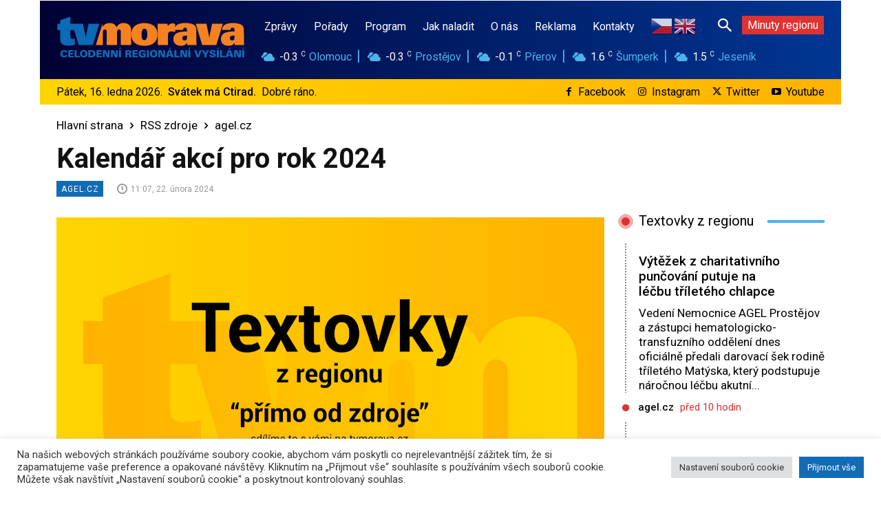

--- FILE ---
content_type: text/html; charset=UTF-8
request_url: https://www.tvmorava.cz/kalendar-akci-pro-rok-2024/
body_size: 67935
content:
<!doctype html >
<html lang="cs">
<head>
    <meta charset="UTF-8" />
    <title>Kalendář akcí pro rok 2024 - TV Morava</title>
    <meta name="viewport" content="width=device-width, initial-scale=1.0">
    <link rel="pingback" href="https://www.tvmorava.cz/xmlrpc.php" />
    <meta name='robots' content='index, follow, max-image-preview:large, max-snippet:-1, max-video-preview:-1' />
<!-- Speed of this site is optimised by WP Performance Score Booster plugin v2.2.3 - https://dipakgajjar.com/wp-performance-score-booster/ -->
<link rel="icon" type="image/png" href="https://www.tvmorava.cz/wp-content/uploads/2021/11/tvm_favicon_16_16.png">
	<!-- This site is optimized with the Yoast SEO plugin v20.13 - https://yoast.com/wordpress/plugins/seo/ -->
	<link rel="canonical" href="https://www.tvmorava.cz/kalendar-akci-pro-rok-2024/" />
	<meta property="og:locale" content="cs_CZ" />
	<meta property="og:type" content="article" />
	<meta property="og:title" content="Kalendář akcí pro rok 2024 - TV Morava" />
	<meta property="og:description" content="Představujeme náš kalendář tématických dní na Hematologicko-transfuzním oddělení Nemocnice AGEL v Prostějově! Během těchto tématických dní budou pro naše dárce krve i krevní plazmy připraveny speciální dárky a překvapení jako poděkování za jejich cenný dar. Sledujte náš kalendář a buďte připraveni zapojit se do těchto speciálních dnů s námi. Read More" />
	<meta property="og:url" content="https://www.tvmorava.cz/kalendar-akci-pro-rok-2024/" />
	<meta property="og:site_name" content="TV Morava" />
	<meta property="article:publisher" content="https://www.facebook.com/tvmorava" />
	<meta property="article:published_time" content="2024-02-22T10:07:57+00:00" />
	<meta property="og:image" content="https://www.tvmorava.cz/wp-content/uploads/2022/04/textovky_z_regionu_thumb_rss_zluta.jpg" />
	<meta name="author" content="Martin" />
	<meta name="twitter:card" content="summary_large_image" />
	<meta name="twitter:image" content="https://www.tvmorava.cz/wp-content/uploads/2022/04/textovky_z_regionu_thumb_rss_zluta.jpg" />
	<meta name="twitter:creator" content="@tvmorava" />
	<meta name="twitter:site" content="@tvmorava" />
	<meta name="twitter:label1" content="Napsal(a)" />
	<meta name="twitter:data1" content="Martin" />
	<script type="application/ld+json" class="yoast-schema-graph">{"@context":"https://schema.org","@graph":[{"@type":"Article","@id":"https://www.tvmorava.cz/kalendar-akci-pro-rok-2024/#article","isPartOf":{"@id":"https://www.tvmorava.cz/kalendar-akci-pro-rok-2024/"},"author":{"name":"Martin","@id":"https://www.tvmorava.cz/#/schema/person/4e18f7eeb80dc19959e640e891073d60"},"headline":"Kalendář akcí pro rok 2024","datePublished":"2024-02-22T10:07:57+00:00","dateModified":"2024-02-22T10:07:57+00:00","mainEntityOfPage":{"@id":"https://www.tvmorava.cz/kalendar-akci-pro-rok-2024/"},"wordCount":79,"publisher":{"@id":"https://www.tvmorava.cz/#organization"},"image":["https://www.tvmorava.cz/wp-content/uploads/2022/04/textovky_z_regionu_thumb_rss_zluta.jpg"],"thumbnailUrl":"https://www.tvmorava.cz/wp-content/uploads/2022/04/textovky_z_regionu_thumb_rss_zluta.jpg","articleSection":["agel.cz"],"inLanguage":"cs"},{"@type":"WebPage","@id":"https://www.tvmorava.cz/kalendar-akci-pro-rok-2024/","url":"https://www.tvmorava.cz/kalendar-akci-pro-rok-2024/","name":"Kalendář akcí pro rok 2024 - TV Morava","isPartOf":{"@id":"https://www.tvmorava.cz/#website"},"primaryImageOfPage":"https://www.tvmorava.cz/wp-content/uploads/2022/04/textovky_z_regionu_thumb_rss_zluta.jpg","image":["https://www.tvmorava.cz/wp-content/uploads/2022/04/textovky_z_regionu_thumb_rss_zluta.jpg"],"thumbnailUrl":"https://www.tvmorava.cz/wp-content/uploads/2022/04/textovky_z_regionu_thumb_rss_zluta.jpg","datePublished":"2024-02-22T10:07:57+00:00","dateModified":"2024-02-22T10:07:57+00:00","breadcrumb":{"@id":"https://www.tvmorava.cz/kalendar-akci-pro-rok-2024/#breadcrumb"},"inLanguage":"cs","potentialAction":[{"@type":"ReadAction","target":["https://www.tvmorava.cz/kalendar-akci-pro-rok-2024/"]}]},{"@type":"ImageObject","inLanguage":"cs","@id":"https://www.tvmorava.cz/kalendar-akci-pro-rok-2024/#primaryimage","url":"https://www.tvmorava.cz/wp-content/uploads/2022/04/textovky_z_regionu_thumb_rss_zluta.jpg","contentUrl":"https://www.tvmorava.cz/wp-content/uploads/2022/04/textovky_z_regionu_thumb_rss_zluta.jpg"},{"@type":"BreadcrumbList","@id":"https://www.tvmorava.cz/kalendar-akci-pro-rok-2024/#breadcrumb","itemListElement":[{"@type":"ListItem","position":1,"name":"Domů","item":"https://www.tvmorava.cz/"},{"@type":"ListItem","position":2,"name":"Kalendář akcí pro rok 2024"}]},{"@type":"WebSite","@id":"https://www.tvmorava.cz/#website","url":"https://www.tvmorava.cz/","name":"TV Morava","description":"Zprávy z Olomouckého kraje - videa, reportáže, pořady, články, rozhovory. Novinky, aktuální témata i mimořádné události z Olomoucka, Prostějovska, Přerovska, Šumperska a Jesenicka.","publisher":{"@id":"https://www.tvmorava.cz/#organization"},"potentialAction":[{"@type":"SearchAction","target":{"@type":"EntryPoint","urlTemplate":"https://www.tvmorava.cz/?s={search_term_string}"},"query-input":"required name=search_term_string"}],"inLanguage":"cs"},{"@type":"Organization","@id":"https://www.tvmorava.cz/#organization","name":"TV MORAVA, s. r. o.,","url":"https://www.tvmorava.cz/","logo":{"@type":"ImageObject","inLanguage":"cs","@id":"https://www.tvmorava.cz/#/schema/logo/image/","url":"https://www.tvmorava.cz/wp-content/uploads/2021/11/web_logo_tvmorava_272_x_90_color.png","contentUrl":"https://www.tvmorava.cz/wp-content/uploads/2021/11/web_logo_tvmorava_272_x_90_color.png","width":272,"height":90,"caption":"TV MORAVA, s. r. o.,"},"image":{"@id":"https://www.tvmorava.cz/#/schema/logo/image/"},"sameAs":["https://www.facebook.com/tvmorava","https://twitter.com/tvmorava","https://www.instagram.com/tvmorava/","https://www.youtube.com/channel/UCW33LPZQ1SA7ByUW6GeKRGw"]},{"@type":"Person","@id":"https://www.tvmorava.cz/#/schema/person/4e18f7eeb80dc19959e640e891073d60","name":"Martin","image":{"@type":"ImageObject","inLanguage":"cs","@id":"https://www.tvmorava.cz/#/schema/person/image/","url":"https://secure.gravatar.com/avatar/18757d6b4e09b3fe3344ac413b547b1b7d119df630e1d623677c01f0c8ce2bd7?s=96&d=mm&r=g","contentUrl":"https://secure.gravatar.com/avatar/18757d6b4e09b3fe3344ac413b547b1b7d119df630e1d623677c01f0c8ce2bd7?s=96&d=mm&r=g","caption":"Martin"},"url":"https://www.tvmorava.cz/author/martin/"}]}</script>
	<!-- / Yoast SEO plugin. -->


<link rel='dns-prefetch' href='//fonts.googleapis.com' />
<link rel="alternate" type="application/rss+xml" title="TV Morava &raquo; RSS zdroj" href="https://www.tvmorava.cz/feed/" />
<link rel="alternate" type="application/rss+xml" title="TV Morava &raquo; RSS komentářů" href="https://www.tvmorava.cz/comments/feed/" />
<link rel="alternate" type="application/rss+xml" title="TV Morava &raquo; RSS komentářů pro Kalendář akcí pro rok 2024" href="https://www.tvmorava.cz/kalendar-akci-pro-rok-2024/feed/" />
<link rel="alternate" title="oEmbed (JSON)" type="application/json+oembed" href="https://www.tvmorava.cz/wp-json/oembed/1.0/embed?url=https%3A%2F%2Fwww.tvmorava.cz%2Fkalendar-akci-pro-rok-2024%2F" />
<link rel="alternate" title="oEmbed (XML)" type="text/xml+oembed" href="https://www.tvmorava.cz/wp-json/oembed/1.0/embed?url=https%3A%2F%2Fwww.tvmorava.cz%2Fkalendar-akci-pro-rok-2024%2F&#038;format=xml" />
<style id='wp-img-auto-sizes-contain-inline-css' type='text/css'>
img:is([sizes=auto i],[sizes^="auto," i]){contain-intrinsic-size:3000px 1500px}
/*# sourceURL=wp-img-auto-sizes-contain-inline-css */
</style>
<style id='wp-emoji-styles-inline-css' type='text/css'>

	img.wp-smiley, img.emoji {
		display: inline !important;
		border: none !important;
		box-shadow: none !important;
		height: 1em !important;
		width: 1em !important;
		margin: 0 0.07em !important;
		vertical-align: -0.1em !important;
		background: none !important;
		padding: 0 !important;
	}
/*# sourceURL=wp-emoji-styles-inline-css */
</style>
<style id='wp-block-library-inline-css' type='text/css'>
:root{--wp-block-synced-color:#7a00df;--wp-block-synced-color--rgb:122,0,223;--wp-bound-block-color:var(--wp-block-synced-color);--wp-editor-canvas-background:#ddd;--wp-admin-theme-color:#007cba;--wp-admin-theme-color--rgb:0,124,186;--wp-admin-theme-color-darker-10:#006ba1;--wp-admin-theme-color-darker-10--rgb:0,107,160.5;--wp-admin-theme-color-darker-20:#005a87;--wp-admin-theme-color-darker-20--rgb:0,90,135;--wp-admin-border-width-focus:2px}@media (min-resolution:192dpi){:root{--wp-admin-border-width-focus:1.5px}}.wp-element-button{cursor:pointer}:root .has-very-light-gray-background-color{background-color:#eee}:root .has-very-dark-gray-background-color{background-color:#313131}:root .has-very-light-gray-color{color:#eee}:root .has-very-dark-gray-color{color:#313131}:root .has-vivid-green-cyan-to-vivid-cyan-blue-gradient-background{background:linear-gradient(135deg,#00d084,#0693e3)}:root .has-purple-crush-gradient-background{background:linear-gradient(135deg,#34e2e4,#4721fb 50%,#ab1dfe)}:root .has-hazy-dawn-gradient-background{background:linear-gradient(135deg,#faaca8,#dad0ec)}:root .has-subdued-olive-gradient-background{background:linear-gradient(135deg,#fafae1,#67a671)}:root .has-atomic-cream-gradient-background{background:linear-gradient(135deg,#fdd79a,#004a59)}:root .has-nightshade-gradient-background{background:linear-gradient(135deg,#330968,#31cdcf)}:root .has-midnight-gradient-background{background:linear-gradient(135deg,#020381,#2874fc)}:root{--wp--preset--font-size--normal:16px;--wp--preset--font-size--huge:42px}.has-regular-font-size{font-size:1em}.has-larger-font-size{font-size:2.625em}.has-normal-font-size{font-size:var(--wp--preset--font-size--normal)}.has-huge-font-size{font-size:var(--wp--preset--font-size--huge)}.has-text-align-center{text-align:center}.has-text-align-left{text-align:left}.has-text-align-right{text-align:right}.has-fit-text{white-space:nowrap!important}#end-resizable-editor-section{display:none}.aligncenter{clear:both}.items-justified-left{justify-content:flex-start}.items-justified-center{justify-content:center}.items-justified-right{justify-content:flex-end}.items-justified-space-between{justify-content:space-between}.screen-reader-text{border:0;clip-path:inset(50%);height:1px;margin:-1px;overflow:hidden;padding:0;position:absolute;width:1px;word-wrap:normal!important}.screen-reader-text:focus{background-color:#ddd;clip-path:none;color:#444;display:block;font-size:1em;height:auto;left:5px;line-height:normal;padding:15px 23px 14px;text-decoration:none;top:5px;width:auto;z-index:100000}html :where(.has-border-color){border-style:solid}html :where([style*=border-top-color]){border-top-style:solid}html :where([style*=border-right-color]){border-right-style:solid}html :where([style*=border-bottom-color]){border-bottom-style:solid}html :where([style*=border-left-color]){border-left-style:solid}html :where([style*=border-width]){border-style:solid}html :where([style*=border-top-width]){border-top-style:solid}html :where([style*=border-right-width]){border-right-style:solid}html :where([style*=border-bottom-width]){border-bottom-style:solid}html :where([style*=border-left-width]){border-left-style:solid}html :where(img[class*=wp-image-]){height:auto;max-width:100%}:where(figure){margin:0 0 1em}html :where(.is-position-sticky){--wp-admin--admin-bar--position-offset:var(--wp-admin--admin-bar--height,0px)}@media screen and (max-width:600px){html :where(.is-position-sticky){--wp-admin--admin-bar--position-offset:0px}}

/*# sourceURL=wp-block-library-inline-css */
</style><style id='global-styles-inline-css' type='text/css'>
:root{--wp--preset--aspect-ratio--square: 1;--wp--preset--aspect-ratio--4-3: 4/3;--wp--preset--aspect-ratio--3-4: 3/4;--wp--preset--aspect-ratio--3-2: 3/2;--wp--preset--aspect-ratio--2-3: 2/3;--wp--preset--aspect-ratio--16-9: 16/9;--wp--preset--aspect-ratio--9-16: 9/16;--wp--preset--color--black: #000000;--wp--preset--color--cyan-bluish-gray: #abb8c3;--wp--preset--color--white: #ffffff;--wp--preset--color--pale-pink: #f78da7;--wp--preset--color--vivid-red: #cf2e2e;--wp--preset--color--luminous-vivid-orange: #ff6900;--wp--preset--color--luminous-vivid-amber: #fcb900;--wp--preset--color--light-green-cyan: #7bdcb5;--wp--preset--color--vivid-green-cyan: #00d084;--wp--preset--color--pale-cyan-blue: #8ed1fc;--wp--preset--color--vivid-cyan-blue: #0693e3;--wp--preset--color--vivid-purple: #9b51e0;--wp--preset--gradient--vivid-cyan-blue-to-vivid-purple: linear-gradient(135deg,rgb(6,147,227) 0%,rgb(155,81,224) 100%);--wp--preset--gradient--light-green-cyan-to-vivid-green-cyan: linear-gradient(135deg,rgb(122,220,180) 0%,rgb(0,208,130) 100%);--wp--preset--gradient--luminous-vivid-amber-to-luminous-vivid-orange: linear-gradient(135deg,rgb(252,185,0) 0%,rgb(255,105,0) 100%);--wp--preset--gradient--luminous-vivid-orange-to-vivid-red: linear-gradient(135deg,rgb(255,105,0) 0%,rgb(207,46,46) 100%);--wp--preset--gradient--very-light-gray-to-cyan-bluish-gray: linear-gradient(135deg,rgb(238,238,238) 0%,rgb(169,184,195) 100%);--wp--preset--gradient--cool-to-warm-spectrum: linear-gradient(135deg,rgb(74,234,220) 0%,rgb(151,120,209) 20%,rgb(207,42,186) 40%,rgb(238,44,130) 60%,rgb(251,105,98) 80%,rgb(254,248,76) 100%);--wp--preset--gradient--blush-light-purple: linear-gradient(135deg,rgb(255,206,236) 0%,rgb(152,150,240) 100%);--wp--preset--gradient--blush-bordeaux: linear-gradient(135deg,rgb(254,205,165) 0%,rgb(254,45,45) 50%,rgb(107,0,62) 100%);--wp--preset--gradient--luminous-dusk: linear-gradient(135deg,rgb(255,203,112) 0%,rgb(199,81,192) 50%,rgb(65,88,208) 100%);--wp--preset--gradient--pale-ocean: linear-gradient(135deg,rgb(255,245,203) 0%,rgb(182,227,212) 50%,rgb(51,167,181) 100%);--wp--preset--gradient--electric-grass: linear-gradient(135deg,rgb(202,248,128) 0%,rgb(113,206,126) 100%);--wp--preset--gradient--midnight: linear-gradient(135deg,rgb(2,3,129) 0%,rgb(40,116,252) 100%);--wp--preset--font-size--small: 11px;--wp--preset--font-size--medium: 20px;--wp--preset--font-size--large: 32px;--wp--preset--font-size--x-large: 42px;--wp--preset--font-size--regular: 15px;--wp--preset--font-size--larger: 50px;--wp--preset--spacing--20: 0.44rem;--wp--preset--spacing--30: 0.67rem;--wp--preset--spacing--40: 1rem;--wp--preset--spacing--50: 1.5rem;--wp--preset--spacing--60: 2.25rem;--wp--preset--spacing--70: 3.38rem;--wp--preset--spacing--80: 5.06rem;--wp--preset--shadow--natural: 6px 6px 9px rgba(0, 0, 0, 0.2);--wp--preset--shadow--deep: 12px 12px 50px rgba(0, 0, 0, 0.4);--wp--preset--shadow--sharp: 6px 6px 0px rgba(0, 0, 0, 0.2);--wp--preset--shadow--outlined: 6px 6px 0px -3px rgb(255, 255, 255), 6px 6px rgb(0, 0, 0);--wp--preset--shadow--crisp: 6px 6px 0px rgb(0, 0, 0);}:where(.is-layout-flex){gap: 0.5em;}:where(.is-layout-grid){gap: 0.5em;}body .is-layout-flex{display: flex;}.is-layout-flex{flex-wrap: wrap;align-items: center;}.is-layout-flex > :is(*, div){margin: 0;}body .is-layout-grid{display: grid;}.is-layout-grid > :is(*, div){margin: 0;}:where(.wp-block-columns.is-layout-flex){gap: 2em;}:where(.wp-block-columns.is-layout-grid){gap: 2em;}:where(.wp-block-post-template.is-layout-flex){gap: 1.25em;}:where(.wp-block-post-template.is-layout-grid){gap: 1.25em;}.has-black-color{color: var(--wp--preset--color--black) !important;}.has-cyan-bluish-gray-color{color: var(--wp--preset--color--cyan-bluish-gray) !important;}.has-white-color{color: var(--wp--preset--color--white) !important;}.has-pale-pink-color{color: var(--wp--preset--color--pale-pink) !important;}.has-vivid-red-color{color: var(--wp--preset--color--vivid-red) !important;}.has-luminous-vivid-orange-color{color: var(--wp--preset--color--luminous-vivid-orange) !important;}.has-luminous-vivid-amber-color{color: var(--wp--preset--color--luminous-vivid-amber) !important;}.has-light-green-cyan-color{color: var(--wp--preset--color--light-green-cyan) !important;}.has-vivid-green-cyan-color{color: var(--wp--preset--color--vivid-green-cyan) !important;}.has-pale-cyan-blue-color{color: var(--wp--preset--color--pale-cyan-blue) !important;}.has-vivid-cyan-blue-color{color: var(--wp--preset--color--vivid-cyan-blue) !important;}.has-vivid-purple-color{color: var(--wp--preset--color--vivid-purple) !important;}.has-black-background-color{background-color: var(--wp--preset--color--black) !important;}.has-cyan-bluish-gray-background-color{background-color: var(--wp--preset--color--cyan-bluish-gray) !important;}.has-white-background-color{background-color: var(--wp--preset--color--white) !important;}.has-pale-pink-background-color{background-color: var(--wp--preset--color--pale-pink) !important;}.has-vivid-red-background-color{background-color: var(--wp--preset--color--vivid-red) !important;}.has-luminous-vivid-orange-background-color{background-color: var(--wp--preset--color--luminous-vivid-orange) !important;}.has-luminous-vivid-amber-background-color{background-color: var(--wp--preset--color--luminous-vivid-amber) !important;}.has-light-green-cyan-background-color{background-color: var(--wp--preset--color--light-green-cyan) !important;}.has-vivid-green-cyan-background-color{background-color: var(--wp--preset--color--vivid-green-cyan) !important;}.has-pale-cyan-blue-background-color{background-color: var(--wp--preset--color--pale-cyan-blue) !important;}.has-vivid-cyan-blue-background-color{background-color: var(--wp--preset--color--vivid-cyan-blue) !important;}.has-vivid-purple-background-color{background-color: var(--wp--preset--color--vivid-purple) !important;}.has-black-border-color{border-color: var(--wp--preset--color--black) !important;}.has-cyan-bluish-gray-border-color{border-color: var(--wp--preset--color--cyan-bluish-gray) !important;}.has-white-border-color{border-color: var(--wp--preset--color--white) !important;}.has-pale-pink-border-color{border-color: var(--wp--preset--color--pale-pink) !important;}.has-vivid-red-border-color{border-color: var(--wp--preset--color--vivid-red) !important;}.has-luminous-vivid-orange-border-color{border-color: var(--wp--preset--color--luminous-vivid-orange) !important;}.has-luminous-vivid-amber-border-color{border-color: var(--wp--preset--color--luminous-vivid-amber) !important;}.has-light-green-cyan-border-color{border-color: var(--wp--preset--color--light-green-cyan) !important;}.has-vivid-green-cyan-border-color{border-color: var(--wp--preset--color--vivid-green-cyan) !important;}.has-pale-cyan-blue-border-color{border-color: var(--wp--preset--color--pale-cyan-blue) !important;}.has-vivid-cyan-blue-border-color{border-color: var(--wp--preset--color--vivid-cyan-blue) !important;}.has-vivid-purple-border-color{border-color: var(--wp--preset--color--vivid-purple) !important;}.has-vivid-cyan-blue-to-vivid-purple-gradient-background{background: var(--wp--preset--gradient--vivid-cyan-blue-to-vivid-purple) !important;}.has-light-green-cyan-to-vivid-green-cyan-gradient-background{background: var(--wp--preset--gradient--light-green-cyan-to-vivid-green-cyan) !important;}.has-luminous-vivid-amber-to-luminous-vivid-orange-gradient-background{background: var(--wp--preset--gradient--luminous-vivid-amber-to-luminous-vivid-orange) !important;}.has-luminous-vivid-orange-to-vivid-red-gradient-background{background: var(--wp--preset--gradient--luminous-vivid-orange-to-vivid-red) !important;}.has-very-light-gray-to-cyan-bluish-gray-gradient-background{background: var(--wp--preset--gradient--very-light-gray-to-cyan-bluish-gray) !important;}.has-cool-to-warm-spectrum-gradient-background{background: var(--wp--preset--gradient--cool-to-warm-spectrum) !important;}.has-blush-light-purple-gradient-background{background: var(--wp--preset--gradient--blush-light-purple) !important;}.has-blush-bordeaux-gradient-background{background: var(--wp--preset--gradient--blush-bordeaux) !important;}.has-luminous-dusk-gradient-background{background: var(--wp--preset--gradient--luminous-dusk) !important;}.has-pale-ocean-gradient-background{background: var(--wp--preset--gradient--pale-ocean) !important;}.has-electric-grass-gradient-background{background: var(--wp--preset--gradient--electric-grass) !important;}.has-midnight-gradient-background{background: var(--wp--preset--gradient--midnight) !important;}.has-small-font-size{font-size: var(--wp--preset--font-size--small) !important;}.has-medium-font-size{font-size: var(--wp--preset--font-size--medium) !important;}.has-large-font-size{font-size: var(--wp--preset--font-size--large) !important;}.has-x-large-font-size{font-size: var(--wp--preset--font-size--x-large) !important;}
/*# sourceURL=global-styles-inline-css */
</style>

<style id='classic-theme-styles-inline-css' type='text/css'>
/*! This file is auto-generated */
.wp-block-button__link{color:#fff;background-color:#32373c;border-radius:9999px;box-shadow:none;text-decoration:none;padding:calc(.667em + 2px) calc(1.333em + 2px);font-size:1.125em}.wp-block-file__button{background:#32373c;color:#fff;text-decoration:none}
/*# sourceURL=/wp-includes/css/classic-themes.min.css */
</style>
<link rel='stylesheet' id='cookie-law-info-css' href='https://www.tvmorava.cz/wp-content/plugins/cookie-law-info/legacy/public/css/cookie-law-info-public.css' type='text/css' media='all' />
<link rel='stylesheet' id='cookie-law-info-gdpr-css' href='https://www.tvmorava.cz/wp-content/plugins/cookie-law-info/legacy/public/css/cookie-law-info-gdpr.css' type='text/css' media='all' />
<link rel='stylesheet' id='ditty-displays-css' href='https://www.tvmorava.cz/wp-content/plugins/ditty-news-ticker/build/dittyDisplays.css' type='text/css' media='all' />
<link rel='stylesheet' id='ditty-fontawesome-css' href='https://www.tvmorava.cz/wp-content/plugins/ditty-news-ticker/includes/libs/fontawesome-6.4.0/css/all.css' type='text/css' media='' />
<link rel='stylesheet' id='td-plugin-multi-purpose-css' href='https://www.tvmorava.cz/wp-content/plugins/td-composer/td-multi-purpose/style.css' type='text/css' media='all' />
<link rel='stylesheet' id='google-fonts-style-css' href='https://fonts.googleapis.com/css?family=Roboto%3A400%2C500%2C700%7COpen+Sans%3A400%2C600%2C700%7CRoboto%3A900%2C500%2C400%2C300%2C700&#038;display=swap&#038;ver=12.6.3' type='text/css' media='all' />
<link rel='stylesheet' id='typicons-css' href='https://www.tvmorava.cz/wp-content/plugins/td-composer/assets/fonts/typicons/typicons.css' type='text/css' media='all' />
<link rel='stylesheet' id='font_awesome-css' href='https://www.tvmorava.cz/wp-content/plugins/td-composer/assets/fonts/font-awesome/font-awesome.css' type='text/css' media='all' />
<link rel='stylesheet' id='open_iconic-css' href='https://www.tvmorava.cz/wp-content/plugins/td-composer/assets/fonts/open-iconic/open-iconic.css' type='text/css' media='all' />
<link rel='stylesheet' id='td-theme-css' href='https://www.tvmorava.cz/wp-content/themes/Newspaper/style.css' type='text/css' media='all' />
<style id='td-theme-inline-css' type='text/css'>@media (max-width:767px){.td-header-desktop-wrap{display:none}}@media (min-width:767px){.td-header-mobile-wrap{display:none}}</style>
<link rel='stylesheet' id='td-legacy-framework-front-style-css' href='https://www.tvmorava.cz/wp-content/plugins/td-composer/legacy/Newspaper/assets/css/td_legacy_main.css' type='text/css' media='all' />
<link rel='stylesheet' id='tdb_style_cloud_templates_front-css' href='https://www.tvmorava.cz/wp-content/plugins/td-cloud-library/assets/css/tdb_main.css' type='text/css' media='all' />
<script type="text/javascript" src="https://www.tvmorava.cz/wp-includes/js/jquery/jquery.min.js" id="jquery-core-js"></script>
<script type="text/javascript" src="https://www.tvmorava.cz/wp-includes/js/jquery/jquery-migrate.min.js" id="jquery-migrate-js"></script>
<script type="text/javascript" id="cookie-law-info-js-extra">
/* <![CDATA[ */
var Cli_Data = {"nn_cookie_ids":[],"cookielist":[],"non_necessary_cookies":[],"ccpaEnabled":"","ccpaRegionBased":"","ccpaBarEnabled":"","strictlyEnabled":["necessary","obligatoire"],"ccpaType":"gdpr","js_blocking":"1","custom_integration":"","triggerDomRefresh":"","secure_cookies":""};
var cli_cookiebar_settings = {"animate_speed_hide":"500","animate_speed_show":"500","background":"#FFF","border":"#b1a6a6c2","border_on":"","button_1_button_colour":"#126bb5","button_1_button_hover":"#0e5691","button_1_link_colour":"#fff","button_1_as_button":"1","button_1_new_win":"","button_2_button_colour":"#333","button_2_button_hover":"#292929","button_2_link_colour":"#444","button_2_as_button":"","button_2_hidebar":"","button_3_button_colour":"#dedfe0","button_3_button_hover":"#b2b2b3","button_3_link_colour":"#333333","button_3_as_button":"1","button_3_new_win":"","button_4_button_colour":"#dedfe0","button_4_button_hover":"#b2b2b3","button_4_link_colour":"#333333","button_4_as_button":"1","button_7_button_colour":"#126bb5","button_7_button_hover":"#0e5691","button_7_link_colour":"#fff","button_7_as_button":"1","button_7_new_win":"","font_family":"inherit","header_fix":"","notify_animate_hide":"1","notify_animate_show":"1","notify_div_id":"#cookie-law-info-bar","notify_position_horizontal":"right","notify_position_vertical":"bottom","scroll_close":"","scroll_close_reload":"","accept_close_reload":"","reject_close_reload":"","showagain_tab":"","showagain_background":"#fff","showagain_border":"#000","showagain_div_id":"#cookie-law-info-again","showagain_x_position":"100px","text":"#333333","show_once_yn":"","show_once":"10000","logging_on":"","as_popup":"","popup_overlay":"1","bar_heading_text":"","cookie_bar_as":"banner","popup_showagain_position":"bottom-right","widget_position":"left"};
var log_object = {"ajax_url":"https://www.tvmorava.cz/wp-admin/admin-ajax.php"};
//# sourceURL=cookie-law-info-js-extra
/* ]]> */
</script>
<script type="text/javascript" src="https://www.tvmorava.cz/wp-content/plugins/cookie-law-info/legacy/public/js/cookie-law-info-public.js" id="cookie-law-info-js"></script>
<link rel="https://api.w.org/" href="https://www.tvmorava.cz/wp-json/" /><link rel="alternate" title="JSON" type="application/json" href="https://www.tvmorava.cz/wp-json/wp/v2/posts/23177" /><link rel="EditURI" type="application/rsd+xml" title="RSD" href="https://www.tvmorava.cz/xmlrpc.php?rsd" />
<meta name="generator" content="WordPress 6.9" />
<link rel='shortlink' href='https://www.tvmorava.cz/?p=23177' />
<style type="text/css">
.feedzy-rss-link-icon:after {
	content: url("https://www.tvmorava.cz/wp-content/plugins/feedzy-rss-feeds/img/external-link.png");
	margin-left: 3px;
}
</style>
		
		<!-- GA Google Analytics @ https://m0n.co/ga -->
		<script async src="https://www.googletagmanager.com/gtag/js?id= G-VR6X56D0RZ"></script>
		<script>
			window.dataLayer = window.dataLayer || [];
			function gtag(){dataLayer.push(arguments);}
			gtag('js', new Date());
			gtag('config', ' G-VR6X56D0RZ');
		</script>

	    <script>
        window.tdb_global_vars = {"wpRestUrl":"https:\/\/www.tvmorava.cz\/wp-json\/","permalinkStructure":"\/%postname%\/"};
        window.tdb_p_autoload_vars = {"isAjax":false,"isAdminBarShowing":false,"autoloadScrollPercent":50,"postAutoloadStatus":"off","origPostEditUrl":null};
    </script>
    
    <style id="tdb-global-colors">:root{--accent-color:#fff}</style>
	

<!-- JS generated by theme -->

<script>
    
    

	    var tdBlocksArray = []; //here we store all the items for the current page

	    // td_block class - each ajax block uses a object of this class for requests
	    function tdBlock() {
		    this.id = '';
		    this.block_type = 1; //block type id (1-234 etc)
		    this.atts = '';
		    this.td_column_number = '';
		    this.td_current_page = 1; //
		    this.post_count = 0; //from wp
		    this.found_posts = 0; //from wp
		    this.max_num_pages = 0; //from wp
		    this.td_filter_value = ''; //current live filter value
		    this.is_ajax_running = false;
		    this.td_user_action = ''; // load more or infinite loader (used by the animation)
		    this.header_color = '';
		    this.ajax_pagination_infinite_stop = ''; //show load more at page x
	    }

        // td_js_generator - mini detector
        ( function () {
            var htmlTag = document.getElementsByTagName("html")[0];

	        if ( navigator.userAgent.indexOf("MSIE 10.0") > -1 ) {
                htmlTag.className += ' ie10';
            }

            if ( !!navigator.userAgent.match(/Trident.*rv\:11\./) ) {
                htmlTag.className += ' ie11';
            }

	        if ( navigator.userAgent.indexOf("Edge") > -1 ) {
                htmlTag.className += ' ieEdge';
            }

            if ( /(iPad|iPhone|iPod)/g.test(navigator.userAgent) ) {
                htmlTag.className += ' td-md-is-ios';
            }

            var user_agent = navigator.userAgent.toLowerCase();
            if ( user_agent.indexOf("android") > -1 ) {
                htmlTag.className += ' td-md-is-android';
            }

            if ( -1 !== navigator.userAgent.indexOf('Mac OS X')  ) {
                htmlTag.className += ' td-md-is-os-x';
            }

            if ( /chrom(e|ium)/.test(navigator.userAgent.toLowerCase()) ) {
               htmlTag.className += ' td-md-is-chrome';
            }

            if ( -1 !== navigator.userAgent.indexOf('Firefox') ) {
                htmlTag.className += ' td-md-is-firefox';
            }

            if ( -1 !== navigator.userAgent.indexOf('Safari') && -1 === navigator.userAgent.indexOf('Chrome') ) {
                htmlTag.className += ' td-md-is-safari';
            }

            if( -1 !== navigator.userAgent.indexOf('IEMobile') ){
                htmlTag.className += ' td-md-is-iemobile';
            }

        })();

        var tdLocalCache = {};

        ( function () {
            "use strict";

            tdLocalCache = {
                data: {},
                remove: function (resource_id) {
                    delete tdLocalCache.data[resource_id];
                },
                exist: function (resource_id) {
                    return tdLocalCache.data.hasOwnProperty(resource_id) && tdLocalCache.data[resource_id] !== null;
                },
                get: function (resource_id) {
                    return tdLocalCache.data[resource_id];
                },
                set: function (resource_id, cachedData) {
                    tdLocalCache.remove(resource_id);
                    tdLocalCache.data[resource_id] = cachedData;
                }
            };
        })();

    
    
var td_viewport_interval_list=[{"limitBottom":767,"sidebarWidth":228},{"limitBottom":1018,"sidebarWidth":300},{"limitBottom":1140,"sidebarWidth":324}];
var tds_general_modal_image="yes";
var tds_video_distance_h="6px";
var tds_video_distance_v="600px";
var tdc_is_installed="yes";
var td_ajax_url="https:\/\/www.tvmorava.cz\/wp-admin\/admin-ajax.php?td_theme_name=Newspaper&v=12.6.3";
var td_get_template_directory_uri="https:\/\/www.tvmorava.cz\/wp-content\/plugins\/td-composer\/legacy\/common";
var tds_snap_menu="";
var tds_logo_on_sticky="";
var tds_header_style="";
var td_please_wait="\u010cekejte pros\u00edm ...";
var td_email_user_pass_incorrect="Jm\u00e9no nebo heslo nen\u00ed spr\u00e1vn\u00e9!";
var td_email_user_incorrect="E-mail nebo u\u017eivatelsk\u00e9 jm\u00e9no nen\u00ed spr\u00e1vn\u00e9!";
var td_email_incorrect="Zadali jste \u0161patn\u00fd email";
var td_user_incorrect="Username incorrect!";
var td_email_user_empty="Email or username empty!";
var td_pass_empty="Pass empty!";
var td_pass_pattern_incorrect="Invalid Pass Pattern!";
var td_retype_pass_incorrect="Retyped Pass incorrect!";
var tds_more_articles_on_post_enable="";
var tds_more_articles_on_post_time_to_wait="";
var tds_more_articles_on_post_pages_distance_from_top=0;
var tds_captcha="";
var tds_theme_color_site_wide="#126bb5";
var tds_smart_sidebar="";
var tdThemeName="Newspaper";
var tdThemeNameWl="Newspaper";
var td_magnific_popup_translation_tPrev="P\u0159edchoz\u00ed (\u0161ipka doleva)";
var td_magnific_popup_translation_tNext="Dal\u0161\u00ed (\u0161ipka vpravo)";
var td_magnific_popup_translation_tCounter="%curr% z %total%";
var td_magnific_popup_translation_ajax_tError="Obsah z %url% nelze na\u010d\u00edst.";
var td_magnific_popup_translation_image_tError="Obr\u00e1zek #%curr% nelze na\u010d\u00edst.";
var tdBlockNonce="ea3f8f33d5";
var tdMobileMenu="enabled";
var tdMobileSearch="enabled";
var tdDateNamesI18n={"month_names":["Leden","\u00danor","B\u0159ezen","Duben","Kv\u011bten","\u010cerven","\u010cervenec","Srpen","Z\u00e1\u0159\u00ed","\u0158\u00edjen","Listopad","Prosinec"],"month_names_short":["Led","\u00dano","B\u0159e","Dub","Kv\u011b","\u010cvn","\u010cvc","Srp","Z\u00e1\u0159","\u0158\u00edj","Lis","Pro"],"day_names":["Ned\u011ble","Pond\u011bl\u00ed","\u00dater\u00fd","St\u0159eda","\u010ctvrtek","P\u00e1tek","Sobota"],"day_names_short":["Ne","Po","\u00dat","St","\u010ct","P\u00e1","So"]};
var tdb_modal_confirm="Save";
var tdb_modal_cancel="Cancel";
var tdb_modal_confirm_alt="Yes";
var tdb_modal_cancel_alt="No";
var td_ad_background_click_link="";
var td_ad_background_click_target="";
</script>


<!-- Header style compiled by theme -->

<style>body{background-color:#ffffff}.td-mobile-content .td-mobile-main-menu>li>a{font-family:Roboto;font-size:20px;line-height:15px}.td-mobile-content .sub-menu a{font-family:Roboto;font-size:18px;line-height:13px}#td-mobile-nav,#td-mobile-nav .wpb_button,.td-search-wrap-mob{font-family:Roboto}.white-popup-block:before{background-image:url('http://new.tvmorava.cz/wp-content/uploads/2021/11/vbbbb.jpg')}:root{--td_excl_label:'Exkluzivně';--td_theme_color:#126bb5;--td_slider_text:rgba(18,107,181,0.7);--td_mobile_gradient_one_mob:#1e73be;--td_mobile_gradient_two_mob:#00075b;--td_login_hover_background:#eeee22;--td_login_gradient_one:rgba(30,115,190,0.92);--td_login_gradient_two:rgba(0,7,91,0.92)}</style>

<link rel="icon" href="https://www.tvmorava.cz/wp-content/uploads/2022/04/cropped-logo_tvm_512_512-32x32.png" sizes="32x32" />
<link rel="icon" href="https://www.tvmorava.cz/wp-content/uploads/2022/04/cropped-logo_tvm_512_512-192x192.png" sizes="192x192" />
<link rel="apple-touch-icon" href="https://www.tvmorava.cz/wp-content/uploads/2022/04/cropped-logo_tvm_512_512-180x180.png" />
<meta name="msapplication-TileImage" content="https://www.tvmorava.cz/wp-content/uploads/2022/04/cropped-logo_tvm_512_512-270x270.png" />

<!-- Button style compiled by theme -->

<style>.tdm-btn-style1{background-color:#126bb5}.tdm-btn-style2:before{border-color:#126bb5}.tdm-btn-style2{color:#126bb5}.tdm-btn-style3{-webkit-box-shadow:0 2px 16px #126bb5;-moz-box-shadow:0 2px 16px #126bb5;box-shadow:0 2px 16px #126bb5}.tdm-btn-style3:hover{-webkit-box-shadow:0 4px 26px #126bb5;-moz-box-shadow:0 4px 26px #126bb5;box-shadow:0 4px 26px #126bb5}</style>

	<style id="tdw-css-placeholder">body{padding:0px 0px 0px 0px}@media only screen and (min-width:0px) and (max-width:479px){body{padding:0px 0px 0px 0px}}.vlajky{top:-1px}.textovky .td-post-category:before{content:"\f111";font-family:FontAwesome;font-size:12px;color:#dd3333;background-color:#edf8ff;padding:0px 6px 15px 6px;margin-right:7px}.textovky_post .td-post-category:before{content:"\f111";font-family:FontAwesome;font-size:12px;color:#dd3333;background-color:#ffffff;padding:0px 6px 15px 6px;margin-right:7px}.covid-data{position:relative;padding:51%;height:0;overflow:hidden;max-width:100%}.cas{font-family:Roboto;text-transform:uppercase;font-size:16px;font-weight:500;color:#ffffff;padding:7px 12px 7px 12px;margin:0px 0px 0px -48px;position:absolute;left:0px;top:0px;z-index:1}.covid iframe{position:absolute;top:0;left:0;width:100%;height:100%}.svatek{display:inline-block;position:absolute;top:10;left:10;height:33%}.copyright{display:inline-block;position:absolute;top:10;left:10;height:33%}.td-post-vid-time{clip-path:inset(0px 0px 0px 0px)}.td-post-vid-time:before{content:"\f04b";display:inline-block;padding:5px 5px 5px 8px;margin:-7px 0px 0px -2px;position:absolute;border-right:8px solid #edf8ff;font-size:16px;vertical-align:0px;color:white;background-color:#dd3333;text-transform:uppercase;font-weight:400;letter-spacing:0px;font-family:'FontAwesome'}@media only screen and (min-device-width:320px) and (max-device-width:480px){.td-post-vid-time:before{margin:-6px 0px 0px -6px}}.topvideo .td-post-vid-time:before{padding:7px 7px 7px 10px;margin:-7px 0px 0px -6px;border-right:10px solid #edf8ff;font-size:14px}@media only screen and (min-device-width:320px) and (max-device-width:480px){.topvideo .td-post-vid-time:before{padding:7px 7px 7px 10px;margin:-7px 0px 0px -9px;border-right:8px solid #edf8ff;font-size:14px}}.zprava-dne-play .td-post-vid-time:before{padding:7px 7px 6px 10px;margin:-7px 0px 0px 0px;border-right:7px solid #edf8ff;font-size:20px}.archiv-play-w .td-post-vid-time:before{border-right:8px solid #ffffff}zprava-dne .td-video-play-ico:before{content:"\f144";display:inline-block;padding:0px 0px 0px 0px;margin:-10px 0px 0px -34px;position:absolute;border-right:0px solid black;font-size:80px;vertical-align:0px;color:white;background-color:none;text-transform:uppercase;font-weight:400;letter-spacing:0px;font-family:'FontAwesome'}.zprava-dne-mob .td-post-category:before{content:"\f04b";display:inline-block;padding:7px 7px 7px 9px;margin:-7px 0px 0px -44px;position:absolute;border-right:0px solid black;font-size:16px;vertical-align:0px;color:white;background-color:#dd3333;text-transform:uppercase;font-weight:400;letter-spacing:0px;font-family:'FontAwesome'}.ukrajina-tit{background:linear-gradient(to bottom,#005bbb 35%,#ffd500 35%)}.tdc-font-typcn-media-record{position:absolute;left:0%;top:0%;transform:translateX(0%) translateY(0%);width:12px;height:12px}.tdc-font-typcn-media-record:before{content:"";position:relative;display:block;width:250%;height:250%;box-sizing:border-box;margin-left:-75%;margin-top:-75%;border-radius:45px;background-color:#ffffff;animation:pulse 1.25s cubic-bezier(0.215,0.61,0.355,1) infinite}.tdc-font-typcn-media-record:after{content:"";position:absolute;left:0;top:0;display:block;width:100%;height:100%;background-color:#ffffff;border-radius:50px;animation:circle 1.25s cubic-bezier(0.455,0.03,0.515,0.955) -0.4s infinite}@keyframes pulse{0%{transform:scale(0.33)}80%,100%{opacity:0}}@keyframes circle{0%{transform:scale(0.8)}50%{transform:scale(1)}100%{transform:scale(0.8)}}.feedzy-rss .rss_item .title{font-family:Roboto;font-size:20px;font-weight:500;line-height:1.2}.feedzy-rss .rss_item .title:hover{text-decoration:underline;text-decoration-thickness:1px;text-underline-offset:0.15em;text-decoration-color:#dd3333;margin-bottom:0em}.feedzy-rss .rss_content small{font-family:Roboto;font-size:10px;font-weight:300;line-height:1.4;margin-bottom:15px}.feedzy-rss .rss_content{font-family:Roboto;font-size:16px;font-weight:300;line-height:1.4;margin-top:15px;margin-bottom:-25px}.feedzy-rss .rss_item .title:before{content:'Z REGIONU';font-family:'Roboto',sans-serif;color:#fff;background-color:#dd3333;padding:4px 8px 2px;margin-right:8px;font-size:14px;font-weight:400;line-height:1;vertical-align:middle}zprava-dne-mob-top .td-module-title a:before{content:"\f04b";font-family:'FontAwesome';color:#fff;background-color:#dd3333;padding:5px 6px 5px 7px;margin-right:8px;font-size:14px;font-weight:500;line-height:1;vertical-align:middle}.td-module-thumb{overflow:hidden}.entry-thumb{transition:opacity 0.2s,transform 0.2s;-webkit-transition:opacity 0.2s,transform 0.2s}.td-module-thumb:hover .entry-thumb{transform:scale3d(1.1,1.1,1);-webkit-transform:scale3d(1.1,1.1,1)}.toptxt .td-module-title a:before{content:'Z REGIONU';font-family:'Roboto',sans-serif;color:#fff;background-color:#dd3333;padding:2px 5px 1px;margin-right:8px;font-size:14px;font-weight:400;line-height:1;vertical-align:middle}</style><link rel='stylesheet' id='cookie-law-info-table-css' href='https://www.tvmorava.cz/wp-content/plugins/cookie-law-info/legacy/public/css/cookie-law-info-table.css' type='text/css' media='all' />
</head>

<body class="wp-singular post-template-default single single-post postid-23177 single-format-standard wp-theme-Newspaper kalendar-akci-pro-rok-2024 global-block-template-1 tdb_template_110 tdb-template  tdc-header-template  tdc-footer-template td-boxed-layout" itemscope="itemscope" itemtype="https://schema.org/WebPage">

            <div class="td-scroll-up  td-hide-scroll-up-on-mob" style="display:none;"><i class="td-icon-menu-up"></i></div>
    
    <div class="td-menu-background" style="visibility:hidden"></div>
<div id="td-mobile-nav" style="visibility:hidden">
    <div class="td-mobile-container">
        <!-- mobile menu top section -->
        <div class="td-menu-socials-wrap">
            <!-- socials -->
            <div class="td-menu-socials">
                
        <span class="td-social-icon-wrap">
            <a target="_blank" href="https://www.facebook.com/tvmorava" title="Facebook">
                <i class="td-icon-font td-icon-facebook"></i>
                <span style="display: none">Facebook</span>
            </a>
        </span>
        <span class="td-social-icon-wrap">
            <a target="_blank" href="https://www.instagram.com/tvmorava/" title="Instagram">
                <i class="td-icon-font td-icon-instagram"></i>
                <span style="display: none">Instagram</span>
            </a>
        </span>
        <span class="td-social-icon-wrap">
            <a target="_blank" href="https://www.youtube.com/channel/UCW33LPZQ1SA7ByUW6GeKRGw" title="Youtube">
                <i class="td-icon-font td-icon-youtube"></i>
                <span style="display: none">Youtube</span>
            </a>
        </span>            </div>
            <!-- close button -->
            <div class="td-mobile-close">
                <span><i class="td-icon-close-mobile"></i></span>
            </div>
        </div>

        <!-- login section -->
        
        <!-- menu section -->
        <div class="td-mobile-content">
            <div class="menu-hlavni-menu-tvm-container"><ul id="menu-hlavni-menu-tvm-2" class="td-mobile-main-menu"><li class="menu-item menu-item-type-post_type menu-item-object-page menu-item-has-children menu-item-first menu-item-135"><a href="https://www.tvmorava.cz/zpravy/">Zprávy<i class="td-icon-menu-right td-element-after"></i></a>
<ul class="sub-menu">
	<li class="menu-item menu-item-type-post_type menu-item-object-page menu-item-991"><a href="https://www.tvmorava.cz/olomoucko/">Olomoucko</a></li>
	<li class="menu-item menu-item-type-post_type menu-item-object-page menu-item-990"><a href="https://www.tvmorava.cz/prostejovsko/">Prostějovsko</a></li>
	<li class="menu-item menu-item-type-post_type menu-item-object-page menu-item-989"><a href="https://www.tvmorava.cz/prerovsko/">Přerovsko</a></li>
	<li class="menu-item menu-item-type-post_type menu-item-object-page menu-item-988"><a href="https://www.tvmorava.cz/sumpersko/">Šumpersko</a></li>
	<li class="menu-item menu-item-type-post_type menu-item-object-page menu-item-987"><a href="https://www.tvmorava.cz/jesenicko/">Jesenicko</a></li>
</ul>
</li>
<li class="menu-item menu-item-type-post_type menu-item-object-page menu-item-has-children menu-item-136"><a href="https://www.tvmorava.cz/porady/">Pořady<i class="td-icon-menu-right td-element-after"></i></a>
<ul class="sub-menu">
	<li class="menu-item menu-item-type-post_type menu-item-object-page menu-item-191"><a href="https://www.tvmorava.cz/kraj-zblizka/">Kraj zblízka</a></li>
	<li class="menu-item menu-item-type-post_type menu-item-object-page menu-item-38007"><a href="https://www.tvmorava.cz/krokem-olomouckym-krajem/">Krokem Olomouckým krajem</a></li>
	<li class="menu-item menu-item-type-post_type menu-item-object-page menu-item-38008"><a href="https://www.tvmorava.cz/rekni-to-hejtmanovi/">Řekni to hejtmanovi</a></li>
	<li class="menu-item menu-item-type-post_type menu-item-object-page menu-item-190"><a href="https://www.tvmorava.cz/otevrena-radnice/">Otevřená radnice</a></li>
	<li class="menu-item menu-item-type-post_type menu-item-object-page menu-item-189"><a href="https://www.tvmorava.cz/vite-ze/">Víte, že?</a></li>
	<li class="menu-item menu-item-type-post_type menu-item-object-page menu-item-35515"><a href="https://www.tvmorava.cz/moje-olomouc/">Moje Olomouc</a></li>
	<li class="menu-item menu-item-type-post_type menu-item-object-page menu-item-188"><a href="https://www.tvmorava.cz/tema-tydne-olomouc/">Téma týdne Olomouc</a></li>
	<li class="menu-item menu-item-type-post_type menu-item-object-page menu-item-1740"><a href="https://www.tvmorava.cz/kraj-pomaha/">Kraj pomáhá</a></li>
	<li class="menu-item menu-item-type-post_type menu-item-object-page menu-item-187"><a href="https://www.tvmorava.cz/sumperk-ziva-brana-jeseniku/">Šumperk – živá brána Jeseníků</a></li>
	<li class="menu-item menu-item-type-post_type menu-item-object-page menu-item-43603"><a href="https://www.tvmorava.cz/minuty-regionu/">Minuty regionu</a></li>
</ul>
</li>
<li class="menu-item menu-item-type-post_type menu-item-object-page menu-item-137"><a href="https://www.tvmorava.cz/program/">Program</a></li>
<li class="menu-item menu-item-type-post_type menu-item-object-page menu-item-138"><a href="https://www.tvmorava.cz/jak-nas-naladit/">Jak naladit</a></li>
<li class="menu-item menu-item-type-post_type menu-item-object-page menu-item-139"><a href="https://www.tvmorava.cz/o-nas/">O nás</a></li>
<li class="menu-item menu-item-type-post_type menu-item-object-page menu-item-140"><a href="https://www.tvmorava.cz/reklama/">Reklama</a></li>
<li class="menu-item menu-item-type-post_type menu-item-object-page menu-item-141"><a href="https://www.tvmorava.cz/kontakty/">Kontakty</a></li>
</ul></div>        </div>
    </div>

    <!-- register/login section -->
    </div><div class="td-search-background" style="visibility:hidden"></div>
<div class="td-search-wrap-mob" style="visibility:hidden">
	<div class="td-drop-down-search">
		<form method="get" class="td-search-form" action="https://www.tvmorava.cz/">
			<!-- close button -->
			<div class="td-search-close">
				<span><i class="td-icon-close-mobile"></i></span>
			</div>
			<div role="search" class="td-search-input">
				<span>Hledat</span>
				<input id="td-header-search-mob" type="text" value="" name="s" autocomplete="off" />
			</div>
		</form>
		<div id="td-aj-search-mob" class="td-ajax-search-flex"></div>
	</div>
</div>
    <div id="td-outer-wrap" class="td-theme-wrap">

                    <div class="td-header-template-wrap" style="position: relative">
                                <div class="td-header-mobile-wrap ">
                    <div id="tdi_1" class="tdc-zone"><div class="tdc_zone tdi_2  wpb_row td-pb-row tdc-element-style"  >
<style scoped>.tdi_2{min-height:0}.td-header-mobile-wrap{position:relative;width:100%}@media (max-width:767px){.tdi_2:before{content:'';display:block;width:100vw;height:100%;position:absolute;left:50%;transform:translateX(-50%);box-shadow:0px 1px 1px 1px rgba(0,0,0,0.08);z-index:20;pointer-events:none}@media (max-width:767px){.tdi_2:before{width:100%}}}@media (max-width:767px){.tdi_2{position:relative}}</style>
<div class="tdi_1_rand_style td-element-style" ><style>@media (max-width:767px){.tdi_1_rand_style{background-color:#ffffff!important}}</style></div><div id="tdi_3" class="tdc-row"><div class="vc_row tdi_4  wpb_row td-pb-row tdc-element-style" >
<style scoped>.tdi_4,.tdi_4 .tdc-columns{min-height:0}.tdi_4>.td-element-style:after{content:''!important;width:100%!important;height:100%!important;position:absolute!important;top:0!important;left:0!important;z-index:0!important;display:block!important;background-color:#000033}.tdi_4,.tdi_4 .tdc-columns{display:block}.tdi_4 .tdc-columns{width:100%}@media(min-width:1141px){.tdi_4{display:none!important}}@media (min-width:1019px) and (max-width:1140px){.tdi_4{display:none!important}}@media (min-width:768px) and (max-width:1018px){.tdi_4{display:none!important}}@media (max-width:767px){.tdi_4{padding-top:1px!important;padding-bottom:3px!important;justify-content:flex-end!important;text-align:right!important}}</style>
<div class="tdi_3_rand_style td-element-style" ></div><div class="vc_column tdi_6  wpb_column vc_column_container tdc-column td-pb-span12">
<style scoped>.tdi_6{vertical-align:baseline}.tdi_6>.wpb_wrapper,.tdi_6>.wpb_wrapper>.tdc-elements{display:block}.tdi_6>.wpb_wrapper>.tdc-elements{width:100%}.tdi_6>.wpb_wrapper>.vc_row_inner{width:auto}.tdi_6>.wpb_wrapper{width:auto;height:auto}</style><div class="wpb_wrapper" ><div class="wpb_wrapper wpb_text_column td_block_wrap td_block_wrap vc_column_text tdi_7  tagdiv-type td-pb-border-top td_block_template_1"  data-td-block-uid="tdi_7" >
<style>@media (max-width:767px){.tdi_7{margin-top:9px!important;margin-bottom:-27px!important;text-align:left!important;display:block!important}}</style>
<style>.tdi_7{color:#ffffff}@media (max-width:767px){.tdi_7,.tdi_7 p{font-family:Roboto!important;font-size:16px!important;line-height:21px!important}}</style><div class="td-block-title-wrap"></div><div class="td-fix-index"><p>Přeložit náš web</p>
</div></div><div class="wpb_wrapper wpb_text_column td_block_wrap td_block_wrap vc_column_text tdi_8 vlajky tagdiv-type td-pb-border-top td_block_template_1"  data-td-block-uid="tdi_8" >
<style>.tdi_8{margin-bottom:0px!important;margin-left:13px!important;padding-bottom:2px!important}@media(min-width:1141px){.tdi_8{display:inline-block!important}}@media (max-width:767px){.tdi_8{margin-top:-51px!important;margin-right:-8px!important;margin-bottom:-1px!important;justify-content:flex-end!important;text-align:right!important;display:block!important}}</style>
<style>.tdi_8{color:#ffffff}@media (max-width:767px){.tdi_8,.tdi_8 p{font-family:Roboto!important;font-size:16px!important;line-height:26px!important}}</style><div class="td-block-title-wrap"></div><div class="td-fix-index"><div class="gtranslate_wrapper" id="gt-wrapper-56855872"></div>
</div></div></div></div></div></div><div id="tdi_9" class="tdc-row"><div class="vc_row tdi_10  wpb_row td-pb-row tdc-element-style" >
<style scoped>.tdi_10,.tdi_10 .tdc-columns{min-height:0}.tdi_10>.td-element-style:after{content:''!important;width:100%!important;height:100%!important;position:absolute!important;top:0!important;left:0!important;z-index:0!important;display:block!important;background:-webkit-linear-gradient(-90deg,#ffb300,#ffd400);background:linear-gradient(-90deg,#ffb300,#ffd400)}.tdi_10,.tdi_10 .tdc-columns{display:block}.tdi_10 .tdc-columns{width:100%}@media(min-width:1141px){.tdi_10{display:none!important}}@media (min-width:1019px) and (max-width:1140px){.tdi_10{display:none!important}}@media (min-width:768px) and (max-width:1018px){.tdi_10{display:none!important}}@media (max-width:767px){.tdi_10{padding-top:3px!important;padding-bottom:3px!important}}</style>
<div class="tdi_9_rand_style td-element-style" ></div><div class="vc_column tdi_12  wpb_column vc_column_container tdc-column td-pb-span12">
<style scoped>.tdi_12{vertical-align:baseline}.tdi_12>.wpb_wrapper,.tdi_12>.wpb_wrapper>.tdc-elements{display:block}.tdi_12>.wpb_wrapper>.tdc-elements{width:100%}.tdi_12>.wpb_wrapper>.vc_row_inner{width:auto}.tdi_12>.wpb_wrapper{width:auto;height:auto}</style><div class="wpb_wrapper" ><div class="td_block_wrap td_block_raw_css tdi_13 td-pb-border-top td_block_template_1"  data-td-block-uid="tdi_13" ><div id=tdi_13 class="td_block_inner td-fix-index"><style>.td-flex-auto {
  flex: 0;
}
.td-flex-full {
  flex: 1;
}
</style></div></div><div class="td_block_wrap tdb_header_date tdi_14 td-pb-border-top td_block_template_1 tdb-header-align"  data-td-block-uid="tdi_14" >
<style>.tdi_14{margin-top:2px!important}@media (min-width:1019px) and (max-width:1140px){.tdi_14{margin-right:14px!important}}@media (min-width:768px) and (max-width:1018px){.tdi_14{margin-right:0px!important}}</style>
<style>.tdb-header-align{vertical-align:middle}.tdb_header_date{margin-bottom:0;clear:none}.tdb_header_date .tdb-block-inner{display:flex;align-items:baseline}.tdb_header_date .tdb-head-date-txt{font-family:'Open Sans','Open Sans Regular',sans-serif;font-size:11px;line-height:1;color:#000}.tdi_14{display:inline-block}.tdi_14 .tdb-head-date-txt{color:#000000;font-family:Roboto!important;font-size:16px!important;line-height:26px!important;font-weight:400!important}@media (min-width:1019px) and (max-width:1140px){.tdi_14 .tdb-head-date-txt{font-size:11px!important}}@media (min-width:768px) and (max-width:1018px){.tdi_14 .tdb-head-date-txt{font-size:14px!important}}</style><div class="tdb-block-inner td-fix-index"><div class="tdb-head-date-txt">Pá, 16. 1. 2026.</div></div></div> <!-- ./block --><div class="wpb_wrapper wpb_text_column td_block_wrap td_block_wrap vc_column_text tdi_15 svatek tagdiv-type td-pb-border-top td_block_template_1"  data-td-block-uid="tdi_15" >
<style>.tdi_15{margin-top:2px!important;margin-left:5px!important}</style>
<style>.tdi_15,.tdi_15 p{font-family:Roboto!important;font-size:16px!important;line-height:26px!important;font-weight:500!important}.tdi_15{color:#000000}@media (min-width:768px) and (max-width:1018px){.tdi_15,.tdi_15 p{font-size:14px!important}}</style><div class="td-block-title-wrap"></div><div class="td-fix-index"><p>Svátek má Ctirad.</p>
</div></div></div></div></div></div><div id="tdi_16" class="tdc-row stretch_row_1400 td-stretch-content"><div class="vc_row tdi_17  wpb_row td-pb-row tdc-element-style" >
<style scoped>.tdi_17,.tdi_17 .tdc-columns{min-height:0}.tdi_17,.tdi_17 .tdc-columns{display:block}.tdi_17 .tdc-columns{width:100%}@media (max-width:767px){.tdi_17{position:relative}}</style>
<div class="tdi_16_rand_style td-element-style" ><style>@media (max-width:767px){.tdi_16_rand_style::after{content:''!important;width:100%!important;height:100%!important;position:absolute!important;top:0!important;left:0!important;z-index:0!important;display:block!important;background:linear-gradient(90deg,#000033,#003693)!important}}</style></div><div class="vc_column tdi_19  wpb_column vc_column_container tdc-column td-pb-span12">
<style scoped>.tdi_19{vertical-align:baseline}.tdi_19>.wpb_wrapper,.tdi_19>.wpb_wrapper>.tdc-elements{display:block}.tdi_19>.wpb_wrapper>.tdc-elements{width:100%}.tdi_19>.wpb_wrapper>.vc_row_inner{width:auto}.tdi_19>.wpb_wrapper{width:auto;height:auto}</style><div class="wpb_wrapper" ><div class="td_block_wrap tdb_header_search tdi_20 tdb-header-search-trigger-enabled td-pb-border-top td_block_template_1 tdb-header-align"  data-td-block-uid="tdi_20" >
<style>.tdi_20{margin-top:2px!important;margin-right:14px!important}@media(min-width:1141px){.tdi_20{display:none!important}}@media (min-width:768px) and (max-width:1018px){.tdi_20{display:none!important}}@media (max-width:767px){.tdi_20{margin-top:26px!important;margin-right:0px!important}}@media (min-width:1019px) and (max-width:1140px){.tdi_20{display:none!important}}</style>
<style>.tdb_module_header{width:100%;padding-bottom:0}.tdb_module_header .td-module-container{display:flex;flex-direction:column;position:relative}.tdb_module_header .td-module-container:before{content:'';position:absolute;bottom:0;left:0;width:100%;height:1px}.tdb_module_header .td-image-wrap{display:block;position:relative;padding-bottom:70%}.tdb_module_header .td-image-container{position:relative;width:100%;flex:0 0 auto}.tdb_module_header .td-module-thumb{margin-bottom:0}.tdb_module_header .td-module-meta-info{width:100%;margin-bottom:0;padding:7px 0 0 0;z-index:1;border:0 solid #eaeaea;min-height:0}.tdb_module_header .entry-title{margin:0;font-size:13px;font-weight:500;line-height:18px}.tdb_module_header .td-post-author-name,.tdb_module_header .td-post-date,.tdb_module_header .td-module-comments{vertical-align:text-top}.tdb_module_header .td-post-author-name,.tdb_module_header .td-post-date{top:3px}.tdb_module_header .td-thumb-css{width:100%;height:100%;position:absolute;background-size:cover;background-position:center center}.tdb_module_header .td-category-pos-image .td-post-category:not(.td-post-extra-category),.tdb_module_header .td-post-vid-time{position:absolute;z-index:2;bottom:0}.tdb_module_header .td-category-pos-image .td-post-category:not(.td-post-extra-category){left:0}.tdb_module_header .td-post-vid-time{right:0;background-color:#000;padding:3px 6px 4px;font-family:'Open Sans','Open Sans Regular',sans-serif;font-size:10px;font-weight:600;line-height:1;color:#fff}.tdb_module_header .td-excerpt{margin:20px 0 0;line-height:21px}.tdb_module_header .td-read-more{margin:20px 0 0}.tdb_module_search .tdb-author-photo{display:inline-block}.tdb_module_search .tdb-author-photo,.tdb_module_search .tdb-author-photo img{vertical-align:middle}.tdb_module_search .td-post-author-name{white-space:normal}.tdb_header_search{margin-bottom:0;clear:none}.tdb_header_search .tdb-block-inner{position:relative;display:inline-block;width:100%}.tdb_header_search .tdb-search-form{position:relative;padding:20px;border-width:3px 0 0;border-style:solid;border-color:var(--td_theme_color,#4db2ec);pointer-events:auto}.tdb_header_search .tdb-search-form:before{content:'';position:absolute;top:0;left:0;width:100%;height:100%;background-color:#fff}.tdb_header_search .tdb-search-form-inner{position:relative;display:flex;background-color:#fff}.tdb_header_search .tdb-search-form-inner:after{content:'';position:absolute;top:0;left:0;width:100%;height:100%;border:1px solid #e1e1e1;pointer-events:none}.tdb_header_search .tdb-head-search-placeholder{position:absolute;top:50%;transform:translateY(-50%);padding:3px 9px;font-size:12px;line-height:21px;color:#999;-webkit-transition:all 0.3s ease;transition:all 0.3s ease;pointer-events:none}.tdb_header_search .tdb-head-search-form-input:focus+.tdb-head-search-placeholder,.tdb-head-search-form-input:not(:placeholder-shown)~.tdb-head-search-placeholder{opacity:0}.tdb_header_search .tdb-head-search-form-btn,.tdb_header_search .tdb-head-search-form-input{height:auto;min-height:32px}.tdb_header_search .tdb-head-search-form-input{color:#444;flex:1;background-color:transparent;border:0}.tdb_header_search .tdb-head-search-form-input.tdb-head-search-nofocus{color:transparent;text-shadow:0 0 0 #444}.tdb_header_search .tdb-head-search-form-btn{margin-bottom:0;padding:0 15px;background-color:#222222;font-family:'Roboto',sans-serif;font-size:13px;font-weight:500;color:#fff;-webkit-transition:all 0.3s ease;transition:all 0.3s ease;z-index:1}.tdb_header_search .tdb-head-search-form-btn:hover{background-color:var(--td_theme_color,#4db2ec)}.tdb_header_search .tdb-head-search-form-btn i,.tdb_header_search .tdb-head-search-form-btn span{display:inline-block;vertical-align:middle}.tdb_header_search .tdb-head-search-form-btn i{font-size:12px}.tdb_header_search .tdb-head-search-form-btn .tdb-head-search-form-btn-icon{position:relative}.tdb_header_search .tdb-head-search-form-btn .tdb-head-search-form-btn-icon-svg{line-height:0}.tdb_header_search .tdb-head-search-form-btn svg{width:12px;height:auto}.tdb_header_search .tdb-head-search-form-btn svg,.tdb_header_search .tdb-head-search-form-btn svg *{fill:#fff;-webkit-transition:all 0.3s ease;transition:all 0.3s ease}.tdb_header_search .tdb-aj-search-results{padding:20px;background-color:rgba(144,144,144,0.02);border-width:1px 0;border-style:solid;border-color:#ededed;background-color:#fff}.tdb_header_search .tdb-aj-search-results .td_module_wrap:last-child{margin-bottom:0;padding-bottom:0}.tdb_header_search .tdb-aj-search-results .td_module_wrap:last-child .td-module-container:before{display:none}.tdb_header_search .tdb-aj-search-inner{display:flex;flex-wrap:wrap;*zoom:1}.tdb_header_search .tdb-aj-search-inner:before,.tdb_header_search .tdb-aj-search-inner:after{display:table;content:'';line-height:0}.tdb_header_search .tdb-aj-search-inner:after{clear:both}.tdb_header_search .result-msg{padding:4px 0 6px 0;font-family:'Roboto',sans-serif;font-size:12px;font-style:italic;background-color:#fff}.tdb_header_search .result-msg a{color:#222}.tdb_header_search .result-msg a:hover{color:var(--td_theme_color,#4db2ec)}.tdb_header_search .td-module-meta-info,.tdb_header_search .td-next-prev-wrap{text-align:left}.tdb_header_search .td_module_wrap:hover .entry-title a{color:var(--td_theme_color,#4db2ec)}.tdb_header_search .tdb-aj-cur-element .entry-title a{color:var(--td_theme_color,#4db2ec)}.tdc-dragged .tdb-head-search-btn:after,.tdc-dragged .tdb-drop-down-search{visibility:hidden!important;opacity:0!important;-webkit-transition:all 0.3s ease;transition:all 0.3s ease}.tdb-header-search-trigger-enabled{z-index:1000}.tdb-header-search-trigger-enabled .tdb-head-search-btn{display:flex;align-items:center;position:relative;text-align:center;color:var(--td_theme_color,#4db2ec)}.tdb-header-search-trigger-enabled .tdb-head-search-btn:after{visibility:hidden;opacity:0;content:'';display:block;position:absolute;bottom:0;left:0;right:0;margin:0 auto;width:0;height:0;border-style:solid;border-width:0 6.5px 7px 6.5px;-webkit-transform:translate3d(0,20px,0);transform:translate3d(0,20px,0);-webkit-transition:all 0.4s ease;transition:all 0.4s ease;border-color:transparent transparent var(--td_theme_color,#4db2ec) transparent}.tdb-header-search-trigger-enabled .tdb-drop-down-search-open+.tdb-head-search-btn:after{visibility:visible;opacity:1;-webkit-transform:translate3d(0,0,0);transform:translate3d(0,0,0)}.tdb-header-search-trigger-enabled .tdb-search-icon,.tdb-header-search-trigger-enabled .tdb-search-txt,.tdb-header-search-trigger-enabled .tdb-search-icon-svg svg *{-webkit-transition:all 0.3s ease-in-out;transition:all 0.3s ease-in-out}.tdb-header-search-trigger-enabled .tdb-search-icon-svg{display:flex;align-items:center;justify-content:center}.tdb-header-search-trigger-enabled .tdb-search-icon-svg svg{height:auto}.tdb-header-search-trigger-enabled .tdb-search-icon-svg svg,.tdb-header-search-trigger-enabled .tdb-search-icon-svg svg *{fill:var(--td_theme_color,#4db2ec)}.tdb-header-search-trigger-enabled .tdb-search-txt{position:relative;line-height:1}.tdb-header-search-trigger-enabled .tdb-drop-down-search{visibility:hidden;opacity:0;position:absolute;top:100%;left:0;-webkit-transform:translate3d(0,20px,0);transform:translate3d(0,20px,0);-webkit-transition:all 0.4s ease;transition:all 0.4s ease;pointer-events:none;z-index:10}.tdb-header-search-trigger-enabled .tdb-drop-down-search-open{visibility:visible;opacity:1;-webkit-transform:translate3d(0,0,0);transform:translate3d(0,0,0)}.tdb-header-search-trigger-enabled .tdb-drop-down-search-inner{position:relative;max-width:300px;pointer-events:all}.rtl .tdb-header-search-trigger-enabled .tdb-drop-down-search-inner{margin-left:0;margin-right:auto}.tdb_header_search .tdb-aj-srs-title{margin-bottom:10px;font-family:'Roboto',sans-serif;font-weight:500;font-size:13px;line-height:1.3;color:#888}.tdb_header_search .tdb-aj-sr-taxonomies{display:flex;flex-direction:column}.tdb_header_search .tdb-aj-sr-taxonomy{font-family:'Roboto',sans-serif;font-size:13px;font-weight:500;line-height:18px;color:#111}.tdb_header_search .tdb-aj-sr-taxonomy:not(:last-child){margin-bottom:5px}.tdb_header_search .tdb-aj-sr-taxonomy:hover{color:var(--td_theme_color,#4db2ec)}.tdi_20 .tdb-head-search-btn i{font-size:22px;width:22px;height:22px;line-height:22px;color:#ffffff}.tdi_20 .tdb-head-search-btn svg{width:22px}.tdi_20 .tdb-search-icon-svg{width:22px;height:22px}.tdi_20{display:inline-block;float:right;clear:none}.tdi_20 .tdb-search-txt{top:0px}.tdi_20 .tdb-drop-down-search{top:calc(100% + 10px);left:auto;right:0}.tdi_20 .tdb-head-search-btn:after{bottom:-10px}.tdi_20 .tdb-drop-down-search .tdb-drop-down-search-inner{max-width:395px}.tdi_20 .tdb-search-form{padding:15px}body .tdi_20 .tdb-drop-down-search-inner,.tdi_20 .tdb-search-form,.tdi_20 .tdb-aj-search{margin-left:auto;margin-right:0}.tdi_20 .tdb-head-search-form-btn-icon{top:0px}.tdi_20 .tdb-aj-search-results{padding:15px}.tdi_20 .result-msg{padding:8px;text-align:center;background-color:#126bb5;font-family:Roboto!important;font-size:16px!important;font-style:normal!important;font-weight:400!important}.tdi_20 .tdb-head-search-btn svg,.tdi_20 .tdb-head-search-btn svg *{fill:#ffffff}.tdi_20 .tdb-head-search-btn:hover i{color:#ffffff}.tdi_20 .tdb-head-search-btn:hover svg,.tdi_20 .tdb-head-search-btn:hover svg *{fill:#ffffff}.tdi_20 .tdb-drop-down-search-inner{box-shadow:0px 2px 6px 0px rgba(0,0,0,0.2)}.tdi_20 .tdb-head-search-form-btn{background-color:#126bb5;font-family:Roboto!important;font-size:16px!important;font-weight:400!important}.tdi_20 .tdb-head-search-form-btn:hover{background-color:#f58220}.tdi_20 .result-msg,.tdi_20 .result-msg a{color:#ffffff}.tdi_20 .result-msg a:hover{color:#ffffff}.tdi_20 .tdb-head-search-form-input{font-family:Roboto!important;font-size:16px!important}.tdi_20 .tdb-head-search-placeholder{font-family:Roboto!important}.tdi_20 .td_module_wrap{width:100%;float:left;padding-left:11px;padding-right:11px;padding-bottom:10px;margin-bottom:10px}.tdi_20 .td_module_wrap:nth-last-child(-n+1){margin-bottom:0;padding-bottom:0}.tdi_20 .td_module_wrap:nth-last-child(-n+1) .td-module-container:before{display:none}.tdi_20 .tdb-aj-search-inner{margin-left:-11px;margin-right:-11px}.tdi_20 .td-module-container:before{bottom:-10px;border-color:#eaeaea}.tdi_20 .td-module-container{border-color:#eaeaea;flex-direction:row}.tdi_20 .entry-thumb{background-position:center 50%}.tdi_20 .td-image-container{flex:0 0 30%;width:30%;display:block;order:0}.ie10 .tdi_20 .td-image-container,.ie11 .tdi_20 .td-image-container{flex:0 0 auto}.ie10 .tdi_20 .td-module-meta-info,.ie11 .tdi_20 .td-module-meta-info{flex:1}.tdi_20 .td-video-play-ico{width:0px;height:0px;font-size:0px}.tdi_20 .td-post-vid-time{display:none}.tdi_20 .td-module-meta-info{padding:2px 0 0 15px;border-color:#eaeaea}.tdi_20 .entry-title{margin:0 0 5px;font-family:Roboto!important;font-size:17px!important;line-height:1.2!important;font-weight:500!important}.tdi_20 .td-excerpt{column-count:1;column-gap:48px;display:none}.tdi_20 .td-post-category:not(.td-post-extra-category){display:none}.tdi_20 .td-read-more{display:none}.tdi_20 .td-author-date{display:inline}.tdi_20 .td-post-author-name{display:none}.tdi_20 .entry-review-stars{display:none}.tdi_20 .td-icon-star,.tdi_20 .td-icon-star-empty,.tdi_20 .td-icon-star-half{font-size:15px}.tdi_20 .td-module-comments{display:none}.tdi_20 .tdb-author-photo .avatar{width:20px;height:20px;margin-right:6px;border-radius:50%}.tdi_20 .td-module-title a{color:#000000;box-shadow:inset 0 0 0 0 #126bb5}body .tdi_20 .td_module_wrap:hover .td-module-title a,.tdi_20 .tdb-aj-cur-element .entry-title a{color:#126bb5!important}.tdi_20 .td-module-container:hover .td-module-title a{box-shadow:inset 0 -1px 0 0 #126bb5}.tdi_20 .td-editor-date,.tdi_20 .td-editor-date .td-post-author-name,.tdi_20 .td-module-comments a{font-family:Roboto!important;font-size:14px!important;line-height:1.2!important;font-weight:300!important}@media (min-width:768px){.tdi_20 .td-module-title a{transition:all 0.2s ease;-webkit-transition:all 0.2s ease}}@media (min-width:1019px) and (max-width:1140px){.tdi_20 .td_module_wrap{padding-bottom:10px!important;margin-bottom:10px!important}.tdi_20 .td_module_wrap:nth-last-child(-n+1){margin-bottom:0!important;padding-bottom:0!important}.tdi_20 .td_module_wrap .td-module-container:before{display:block!important}.tdi_20 .td_module_wrap:nth-last-child(-n+1) .td-module-container:before{display:none!important}.tdi_20 .td_module_wrap{padding-bottom:10px;margin-bottom:10px}.tdi_20 .td-module-container:before{bottom:-10px}.tdi_20 .td-module-title a{box-shadow:inset 0 0 0 0 #126bb5}.tdi_20 .td-module-container:hover .td-module-title a{box-shadow:inset 0 -1px 0 0 #126bb5}@media (min-width:768px){.tdi_20 .td-module-title a{transition:all 0.2s ease;-webkit-transition:all 0.2s ease}}}@media (min-width:768px) and (max-width:1018px){.tdi_20 .td_module_wrap{padding-bottom:10px!important;margin-bottom:10px!important}.tdi_20 .td_module_wrap:nth-last-child(-n+1){margin-bottom:0!important;padding-bottom:0!important}.tdi_20 .td_module_wrap .td-module-container:before{display:block!important}.tdi_20 .td_module_wrap:nth-last-child(-n+1) .td-module-container:before{display:none!important}.tdi_20 .td_module_wrap{padding-bottom:10px;margin-bottom:10px}.tdi_20 .td-module-container:before{bottom:-10px}.tdi_20 .td-module-title a{box-shadow:inset 0 0 0 0 #126bb5}.tdi_20 .td-module-container:hover .td-module-title a{box-shadow:inset 0 -1px 0 0 #126bb5}@media (min-width:768px){.tdi_20 .td-module-title a{transition:all 0.2s ease;-webkit-transition:all 0.2s ease}}}@media (max-width:767px){.tdi_20 .tdb-drop-down-search{top:calc(100% + 23px)}.tdi_20 .tdb-head-search-btn:after{bottom:-23px}.tdi_20 .tdb-drop-down-search .tdb-drop-down-search-inner{max-width:335px}.tdi_20 .td_module_wrap{padding-bottom:10px!important;margin-bottom:10px!important;padding-bottom:10px;margin-bottom:10px}.tdi_20 .td_module_wrap:nth-last-child(-n+1){margin-bottom:0!important;padding-bottom:0!important}.tdi_20 .td_module_wrap .td-module-container:before{display:block!important}.tdi_20 .td_module_wrap:nth-last-child(-n+1) .td-module-container:before{display:none!important}.tdi_20 .td-module-container:before{bottom:-10px}.tdi_20 .td-module-title a{box-shadow:inset 0 0 0 0 #126bb5}.tdi_20 .td-module-container:hover .td-module-title a{box-shadow:inset 0 -1px 0 0 #126bb5}.tdi_20 .entry-title{font-size:14px!important}@media (min-width:768px){.tdi_20 .td-module-title a{transition:all 0.2s ease;-webkit-transition:all 0.2s ease}}}</style><div class="tdb-block-inner td-fix-index"><div class="tdb-drop-down-search" aria-labelledby="td-header-search-button"><div class="tdb-drop-down-search-inner"><form method="get" class="tdb-search-form" action="https://www.tvmorava.cz/"><div class="tdb-search-form-inner"><input class="tdb-head-search-form-input" placeholder=" " type="text" value="" name="s" autocomplete="off" /><button class="wpb_button wpb_btn-inverse btn tdb-head-search-form-btn" title="Search" type="submit"><span>Hledat</span></button></div></form><div class="tdb-aj-search"></div></div></div><a href="#" role="button" aria-label="Search" class="tdb-head-search-btn dropdown-toggle" data-toggle="dropdown"><i class="tdb-search-icon td-icon-search"></i></a></div></div> <!-- ./block --><div class="tdm_block td_block_wrap tdm_block_button tdi_21 tdm-block-button-inline tdm-content-horiz-left td-pb-border-top td_block_template_1"  data-td-block-uid="tdi_21"     >
<style>.tdi_21{margin-top:0px!important;margin-right:15px!important}@media (max-width:767px){.tdi_21{margin-top:24px!important;margin-right:10px!important}}</style>
<style>.tdm_block.tdm_block_button{margin-bottom:0}.tdm_block.tdm_block_button .tds-button{line-height:0}.tdm_block.tdm_block_button.tdm-block-button-inline{display:inline-block}.tdm_block.tdm_block_button.tdm-block-button-full,.tdm_block.tdm_block_button.tdm-block-button-full .tdm-btn{display:block}.tdi_21{float:right;clear:none}.tdi_21 .tdm-btn{height:auto;padding:1px 10px 0px 10px}.tdi_21 .tdm-btn-icon{position:relative;top:-1px}@media (max-width:767px){.tdi_21 .tdm-btn{height:auto;padding:1px 8px 0px 8px}}</style>
<style>body .tdi_22{background-color:#dd3333}body .tdi_22:before{background-color:#000033}body .tdi_22:hover:before{opacity:1}.tdi_22{padding:1px 10px 0px 10px;height:auto;line-height:1;font-family:Roboto!important;font-size:16px!important;line-height:26px!important;font-weight:400!important;height:auto}.tdi_22 svg{width:0px;height:auto}@media (max-width:767px){.tdi_22{padding:1px 8px 0px 8px;height:auto;line-height:1}}</style><div class="tds-button td-fix-index"><a 
                href="https://www.tvmorava.cz/minuty-regionu/" 
                 title="MR"
                class="tds-button1 tdm-btn tdm-btn-sm tdi_22 " ><span class="tdm-btn-text">MR</span></a></div></div><div class="td_block_wrap tdb_header_logo tdi_23 td-pb-border-top td_block_template_1 tdb-header-align"  data-td-block-uid="tdi_23" >
<style>@media (max-width:767px){.tdi_23{padding-bottom:1px!important}}</style>
<style>.tdb_header_logo{margin-bottom:0;clear:none}.tdb_header_logo .tdb-logo-a,.tdb_header_logo h1{display:flex;pointer-events:auto;align-items:flex-start}.tdb_header_logo h1{margin:0;line-height:0}.tdb_header_logo .tdb-logo-img-wrap img{display:block}.tdb_header_logo .tdb-logo-svg-wrap+.tdb-logo-img-wrap{display:none}.tdb_header_logo .tdb-logo-svg-wrap svg{width:50px;display:block;transition:fill .3s ease}.tdb_header_logo .tdb-logo-text-wrap{display:flex}.tdb_header_logo .tdb-logo-text-title,.tdb_header_logo .tdb-logo-text-tagline{-webkit-transition:all 0.2s ease;transition:all 0.2s ease}.tdb_header_logo .tdb-logo-text-title{background-size:cover;background-position:center center;font-size:75px;font-family:serif;line-height:1.1;color:#222;white-space:nowrap}.tdb_header_logo .tdb-logo-text-tagline{margin-top:2px;font-size:12px;font-family:serif;letter-spacing:1.8px;line-height:1;color:#767676}.tdb_header_logo .tdb-logo-icon{position:relative;font-size:46px;color:#000}.tdb_header_logo .tdb-logo-icon-svg{line-height:0}.tdb_header_logo .tdb-logo-icon-svg svg{width:46px;height:auto}.tdb_header_logo .tdb-logo-icon-svg svg,.tdb_header_logo .tdb-logo-icon-svg svg *{fill:#000}.tdi_23{display:inline-block}.tdi_23 .tdb-logo-a,.tdi_23 h1{flex-direction:row;align-items:center;justify-content:flex-start}.tdi_23 .tdb-logo-svg-wrap{display:block}.tdi_23 .tdb-logo-svg-wrap+.tdb-logo-img-wrap{display:none}.tdi_23 .tdb-logo-img-wrap{display:block}.tdi_23 .tdb-logo-text-tagline{margin-top:2px;margin-left:0;display:block}.tdi_23 .tdb-logo-text-title{display:block}.tdi_23 .tdb-logo-text-wrap{flex-direction:column;align-items:flex-start}.tdi_23 .tdb-logo-icon{top:0px;display:block}@media (max-width:767px){.tdb_header_logo .tdb-logo-text-title{font-size:36px}}@media (max-width:767px){.tdb_header_logo .tdb-logo-text-tagline{font-size:11px}}@media (max-width:767px){.tdi_23 .tdb-logo-img{max-width:220px}}</style><div class="tdb-block-inner td-fix-index"><a class="tdb-logo-a" href="https://www.tvmorava.cz/"><span class="tdb-logo-img-wrap"><img class="tdb-logo-img td-retina-data" data-retina="https://www.tvmorava.cz/wp-content/uploads/2022/05/web_logo_tvmorava_544_x_180_color_celodenni.svg" src="https://www.tvmorava.cz/wp-content/uploads/2022/05/web_logo_tvmorava_544_x_180_color_celodenni.svg" alt="Logo"  title=""  width="544" height="180" /></span></a></div></div> <!-- ./block --></div></div></div></div><div id="tdi_24" class="tdc-row"><div class="vc_row tdi_25  wpb_row td-pb-row tdc-element-style" >
<style scoped>.tdi_25,.tdi_25 .tdc-columns{min-height:0}.tdi_25,.tdi_25 .tdc-columns{display:block}.tdi_25 .tdc-columns{width:100%}@media(min-width:1141px){.tdi_25{display:none!important}}@media (max-width:767px){.tdi_25{position:relative}}</style>
<div class="tdi_24_rand_style td-element-style" ><style>@media (max-width:767px){.tdi_24_rand_style{background-color:#000033!important}}</style></div><div class="vc_column tdi_27  wpb_column vc_column_container tdc-column td-pb-span12">
<style scoped>.tdi_27{vertical-align:baseline}.tdi_27>.wpb_wrapper,.tdi_27>.wpb_wrapper>.tdc-elements{display:block}.tdi_27>.wpb_wrapper>.tdc-elements{width:100%}.tdi_27>.wpb_wrapper>.vc_row_inner{width:auto}.tdi_27>.wpb_wrapper{width:auto;height:auto}</style><div class="wpb_wrapper" ><div class="tdm_block td_block_wrap tdm_block_socials tdi_28 tdm-inline-block tdm-content-horiz-left td-pb-border-top td_block_template_1"  data-td-block-uid="tdi_28" >
<style>.tdi_28{padding-top:1px!important}@media (max-width:767px){.tdi_28{margin-top:6px!important;margin-bottom:5px!important;margin-left:-8px!important}}</style>
<style>.tdm_block.tdm_block_socials{margin-bottom:0}.tdm-social-wrapper{*zoom:1}.tdm-social-wrapper:before,.tdm-social-wrapper:after{display:table;content:'';line-height:0}.tdm-social-wrapper:after{clear:both}.tdm-social-item-wrap{display:inline-block}.tdm-social-item{position:relative;display:inline-block;vertical-align:middle;-webkit-transition:all 0.2s;transition:all 0.2s;text-align:center;-webkit-transform:translateZ(0);transform:translateZ(0)}.tdm-social-item i{font-size:14px;color:var(--td_theme_color,#4db2ec);-webkit-transition:all 0.2s;transition:all 0.2s}.tdm-social-text{display:none;margin-top:-1px;vertical-align:middle;font-size:13px;color:var(--td_theme_color,#4db2ec);-webkit-transition:all 0.2s;transition:all 0.2s}.tdm-social-item-wrap:hover i,.tdm-social-item-wrap:hover .tdm-social-text{color:#000}.tdm-social-item-wrap:last-child .tdm-social-text{margin-right:0!important}</style>
<style>.tdi_29 .tdm-social-item i{font-size:14px;vertical-align:middle}.tdi_29 .tdm-social-item i.td-icon-linkedin,.tdi_29 .tdm-social-item i.td-icon-pinterest,.tdi_29 .tdm-social-item i.td-icon-blogger,.tdi_29 .tdm-social-item i.td-icon-vimeo{font-size:11.2px}.tdi_29 .tdm-social-item{width:28px;height:28px;margin:0px 0px 0px 0}.tdi_29 .tdm-social-item i{line-height:28px}.tdi_29 .tdm-social-item i,.tds-team-member2 .tdi_29.tds-social1 .tdm-social-item i{color:#ffffff}.tdi_29 .tdm-social-item-wrap:hover i,.tds-team-member2 .tdi_29.tds-social1 .tdm-social-item:hover i{color:#ffffff}.tdi_29 .tdm-social-text{display:inline-block;margin-left:0px;margin-right:10px;color:#ffffff;font-family:Roboto!important;font-size:16px!important;font-weight:400!important}.tdi_29 .tdm-social-item-wrap:hover .tdm-social-text{color:#ffffff}@media (min-width:768px) and (max-width:1018px){.tdi_29 .tdm-social-text{font-size:14px!important}}@media (max-width:767px){.tdi_29 .tdm-social-item i{font-size:12px;vertical-align:middle}.tdi_29 .tdm-social-item i.td-icon-linkedin,.tdi_29 .tdm-social-item i.td-icon-pinterest,.tdi_29 .tdm-social-item i.td-icon-blogger,.tdi_29 .tdm-social-item i.td-icon-vimeo{font-size:9.6px}.tdi_29 .tdm-social-item{width:24px;height:24px;margin:-0.25px -0.5px -0.25px 0}.tdi_29 .tdm-social-item i{line-height:24px}.tdi_29 .tdm-social-text{font-size:14px!important}}</style><div class="tdm-social-wrapper tds-social1 tdi_29"><div class="tdm-social-item-wrap"><a href="https://www.facebook.com/tvmorava"  target="_blank"  title="Facebook" class="tdm-social-item"><i class="td-icon-font td-icon-facebook"></i><span style="display: none">Facebook</span></a><a href="https://www.facebook.com/tvmorava"  target="_blank"  class="tdm-social-text" >Facebook</a></div><div class="tdm-social-item-wrap"><a href="https://www.instagram.com/tvmorava/"  target="_blank"  title="Instagram" class="tdm-social-item"><i class="td-icon-font td-icon-instagram"></i><span style="display: none">Instagram</span></a><a href="https://www.instagram.com/tvmorava/"  target="_blank"  class="tdm-social-text" >Instagram</a></div><div class="tdm-social-item-wrap"><a href="https://twitter.com/tvmorava"  target="_blank"  title="Twitter" class="tdm-social-item"><i class="td-icon-font td-icon-twitter"></i><span style="display: none">Twitter</span></a><a href="https://twitter.com/tvmorava"  target="_blank"  class="tdm-social-text" >Twitter</a></div><div class="tdm-social-item-wrap"><a href="https://www.youtube.com/channel/UCW33LPZQ1SA7ByUW6GeKRGw"  target="_blank"  title="Youtube" class="tdm-social-item"><i class="td-icon-font td-icon-youtube"></i><span style="display: none">Youtube</span></a><a href="https://www.youtube.com/channel/UCW33LPZQ1SA7ByUW6GeKRGw"  target="_blank"  class="tdm-social-text" >Youtube</a></div></div></div></div></div></div></div></div></div>                </div>
                
                    <div class="td-header-mobile-sticky-wrap tdc-zone-sticky-invisible tdc-zone-sticky-inactive" style="display: none">
                        <div id="tdi_30" class="tdc-zone"><div class="tdc_zone tdi_31  wpb_row td-pb-row tdc-element-style" data-sticky-offset="0" >
<style scoped>.tdi_31{min-height:0}.td-header-mobile-sticky-wrap.td-header-active{opacity:1;transform:translateY(0);-webkit-transform:translateY(0);-moz-transform:translateY(0);-ms-transform:translateY(0);-o-transform:translateY(0)}.td-header-mobile-sticky-wrap{transform:translateY(-120%);-webkit-transform:translateY(-120%);-moz-transform:translateY(-120%);-ms-transform:translateY(-120%);-o-transform:translateY(-120%);-webkit-transition:all 0.3s ease-in-out;-moz-transition:all 0.3s ease-in-out;-o-transition:all 0.3s ease-in-out;transition:all 0.3s ease-in-out}@media (max-width:767px){.tdi_31:before{content:'';display:block;width:100vw;height:100%;position:absolute;left:50%;transform:translateX(-50%);box-shadow:0px 1px 1px 1px rgba(0,0,0,0.08);z-index:20;pointer-events:none}@media (max-width:767px){.tdi_31:before{width:100%}}}@media (max-width:767px){.tdi_31{position:relative}}</style>
<div class="tdi_30_rand_style td-element-style" ><style>@media (max-width:767px){.tdi_30_rand_style{background-color:#ffffff!important}}</style></div><div id="tdi_32" class="tdc-row stretch_row_1400 td-stretch-content"><div class="vc_row tdi_33  wpb_row td-pb-row tdc-element-style" >
<style scoped>.tdi_33,.tdi_33 .tdc-columns{min-height:0}.tdi_33,.tdi_33 .tdc-columns{display:block}.tdi_33 .tdc-columns{width:100%}@media (max-width:767px){.tdi_33{padding-top:6px!important;padding-bottom:6px!important;position:relative}}</style>
<div class="tdi_32_rand_style td-element-style" ><style>@media (max-width:767px){.tdi_32_rand_style::after{content:''!important;width:100%!important;height:100%!important;position:absolute!important;top:0!important;left:0!important;z-index:0!important;display:block!important;background:linear-gradient(90deg,#000033,#003693)!important}}</style></div><div class="vc_column tdi_35  wpb_column vc_column_container tdc-column td-pb-span12">
<style scoped>.tdi_35{vertical-align:baseline}.tdi_35>.wpb_wrapper,.tdi_35>.wpb_wrapper>.tdc-elements{display:block}.tdi_35>.wpb_wrapper>.tdc-elements{width:100%}.tdi_35>.wpb_wrapper>.vc_row_inner{width:auto}.tdi_35>.wpb_wrapper{width:auto;height:auto}</style><div class="wpb_wrapper" ><div class="tdm_block td_block_wrap tdm_block_button tdi_36 tdm-block-button-inline tdm-content-horiz-left td-pb-border-top td_block_template_1"  data-td-block-uid="tdi_36"     >
<style>.tdi_36{margin-top:0px!important;margin-right:15px!important}@media (max-width:767px){.tdi_36{margin-top:8px!important;margin-right:0px!important}}</style>
<style>.tdi_36{float:right;clear:none}.tdi_36 .tdm-btn{height:auto;padding:1px 10px 0px 10px}.tdi_36 .tdm-btn-icon{position:relative;top:-1px}@media (max-width:767px){.tdi_36 .tdm-btn{height:auto;padding:1px 8px 0px 8px}}</style>
<style>body .tdi_37{background-color:#dd3333}body .tdi_37:before{background-color:#000033}body .tdi_37:hover:before{opacity:1}.tdi_37{padding:1px 10px 0px 10px;height:auto;line-height:1;font-family:Roboto!important;font-size:16px!important;line-height:26px!important;font-weight:400!important;height:auto}.tdi_37 svg{width:0px;height:auto}@media (max-width:767px){.tdi_37{padding:1px 8px 0px 8px;height:auto;line-height:1}}</style><div class="tds-button td-fix-index"><a 
                href="https://www.tvmorava.cz/minuty-regionu/" 
                 title="Minuty regionu"
                class="tds-button1 tdm-btn tdm-btn-sm tdi_37 " ><span class="tdm-btn-text">Minuty regionu</span></a></div></div><div class="td_block_wrap tdb_header_logo tdi_38 td-pb-border-top td_block_template_1 tdb-header-align"  data-td-block-uid="tdi_38" >
<style>@media (max-width:767px){.tdi_38{margin-top:-3px!important;margin-bottom:3px!important;margin-left:-11px!important}}</style>
<style>.tdi_38{display:inline-block}.tdi_38 .tdb-logo-a,.tdi_38 h1{flex-direction:row;align-items:center;justify-content:flex-start}.tdi_38 .tdb-logo-svg-wrap{display:block}.tdi_38 .tdb-logo-svg-wrap+.tdb-logo-img-wrap{display:none}.tdi_38 .tdb-logo-img-wrap{display:block}.tdi_38 .tdb-logo-text-tagline{margin-top:2px;margin-left:0;display:block}.tdi_38 .tdb-logo-text-title{display:block}.tdi_38 .tdb-logo-text-wrap{flex-direction:column;align-items:flex-start}.tdi_38 .tdb-logo-icon{top:0px;display:block}@media (max-width:767px){.tdi_38 .tdb-logo-img{max-width:120px}}</style><div class="tdb-block-inner td-fix-index"><a class="tdb-logo-a" href="https://www.tvmorava.cz/"><span class="tdb-logo-img-wrap"><img class="tdb-logo-img td-retina-data" data-retina="https://www.tvmorava.cz/wp-content/uploads/2021/11/web_logo_tvm_544_x_180_color.png" src="https://www.tvmorava.cz/wp-content/uploads/2021/11/web_logo_tvm_272_x_90_color.png" alt="Logo"  title=""  width="272" height="90" /></span></a></div></div> <!-- ./block --><div class="wpb_wrapper wpb_text_column td_block_wrap td_block_wrap vc_column_text tdi_39  tagdiv-type td-pb-border-top td_block_template_1"  data-td-block-uid="tdi_39" >
<style>.tdi_39{margin-bottom:0px!important;margin-left:13px!important;padding-bottom:2px!important}@media(min-width:1141px){.tdi_39{display:inline-block!important}}@media (max-width:767px){.tdi_39{margin-left:8px!important;padding-top:7px!important;display:inline-block!important}}</style>
<style></style><div class="td-block-title-wrap"></div><div class="td-fix-index"><div class="gtranslate_wrapper" id="gt-wrapper-68351454"></div>
</div></div></div></div></div></div><div id="tdi_40" class="tdc-row"><div class="vc_row tdi_41  wpb_row td-pb-row tdc-element-style" >
<style scoped>.tdi_41,.tdi_41 .tdc-columns{min-height:0}.tdi_41,.tdi_41 .tdc-columns{display:block}.tdi_41 .tdc-columns{width:100%}@media(min-width:1141px){.tdi_41{display:none!important}}@media (max-width:767px){.tdi_41{position:relative}}</style>
<div class="tdi_40_rand_style td-element-style" ><style>@media (max-width:767px){.tdi_40_rand_style{background-color:#000033!important}}</style></div><div class="vc_column tdi_43  wpb_column vc_column_container tdc-column td-pb-span12">
<style scoped>.tdi_43{vertical-align:baseline}.tdi_43>.wpb_wrapper,.tdi_43>.wpb_wrapper>.tdc-elements{display:block}.tdi_43>.wpb_wrapper>.tdc-elements{width:100%}.tdi_43>.wpb_wrapper>.vc_row_inner{width:auto}.tdi_43>.wpb_wrapper{width:auto;height:auto}</style><div class="wpb_wrapper" ><div class="td_block_wrap tdb_header_search tdi_44 tdb-header-search-trigger-enabled td-pb-border-top td_block_template_1 tdb-header-align"  data-td-block-uid="tdi_44" >
<style>.tdi_44{margin-top:2px!important;margin-right:14px!important}@media(min-width:1141px){.tdi_44{display:none!important}}@media (min-width:768px) and (max-width:1018px){.tdi_44{display:none!important}}@media (max-width:767px){.tdi_44{margin-top:8px!important;margin-right:0px!important}}@media (min-width:1019px) and (max-width:1140px){.tdi_44{display:none!important}}</style>
<style>.tdi_44 .tdb-head-search-btn i{font-size:22px}.tdi_44 .tdb-head-search-btn svg{width:22px}.tdi_44 .tdb-head-search-btn i{width:22px;height:22px;line-height:22px;color:#ffffff}.tdi_44 .tdb-search-icon-svg{width:22px;height:22px}.tdi_44{display:inline-block;float:right;clear:none}.tdi_44 .tdb-search-txt{top:0px}.tdi_44 .tdb-drop-down-search{top:calc(100% + 10px);left:auto;right:0}.tdi_44 .tdb-head-search-btn:after{bottom:-10px}.tdi_44 .tdb-drop-down-search .tdb-drop-down-search-inner{max-width:395px}.tdi_44 .tdb-search-form{padding:15px}body .tdi_44 .tdb-drop-down-search-inner,.tdi_44 .tdb-search-form,.tdi_44 .tdb-aj-search{margin-left:auto;margin-right:0}.tdi_44 .tdb-head-search-form-btn-icon{top:0px}.tdi_44 .tdb-aj-search-results{padding:15px}.tdi_44 .result-msg{padding:8px;text-align:center;background-color:#126bb5;font-family:Roboto!important;font-size:16px!important;font-style:normal!important;font-weight:400!important}.tdi_44 .tdb-head-search-btn svg,.tdi_44 .tdb-head-search-btn svg *{fill:#ffffff}.tdi_44 .tdb-head-search-btn:hover i{color:#ffffff}.tdi_44 .tdb-head-search-btn:hover svg,.tdi_44 .tdb-head-search-btn:hover svg *{fill:#ffffff}.tdi_44 .tdb-drop-down-search-inner{box-shadow:0px 2px 6px 0px rgba(0,0,0,0.2)}.tdi_44 .tdb-head-search-form-btn{background-color:#126bb5;font-family:Roboto!important;font-size:16px!important;font-weight:400!important}.tdi_44 .tdb-head-search-form-btn:hover{background-color:#f58220}.tdi_44 .result-msg,.tdi_44 .result-msg a{color:#ffffff}.tdi_44 .result-msg a:hover{color:#ffffff}.tdi_44 .tdb-head-search-form-input{font-family:Roboto!important;font-size:16px!important}.tdi_44 .tdb-head-search-placeholder{font-family:Roboto!important}.tdi_44 .td_module_wrap{width:100%;float:left;padding-left:11px;padding-right:11px;padding-bottom:10px;margin-bottom:10px}.tdi_44 .td_module_wrap:nth-last-child(-n+1){margin-bottom:0;padding-bottom:0}.tdi_44 .td_module_wrap:nth-last-child(-n+1) .td-module-container:before{display:none}.tdi_44 .tdb-aj-search-inner{margin-left:-11px;margin-right:-11px}.tdi_44 .td-module-container:before{bottom:-10px;border-color:#eaeaea}.tdi_44 .td-module-container{border-color:#eaeaea;flex-direction:row}.tdi_44 .entry-thumb{background-position:center 50%}.tdi_44 .td-image-container{flex:0 0 30%;width:30%;display:block;order:0}.ie10 .tdi_44 .td-image-container,.ie11 .tdi_44 .td-image-container{flex:0 0 auto}.ie10 .tdi_44 .td-module-meta-info,.ie11 .tdi_44 .td-module-meta-info{flex:1}.tdi_44 .td-video-play-ico{width:0px;height:0px;font-size:0px}.tdi_44 .td-post-vid-time{display:none}.tdi_44 .td-module-meta-info{padding:2px 0 0 15px;border-color:#eaeaea}.tdi_44 .entry-title{margin:0 0 5px;font-family:Roboto!important;font-size:17px!important;line-height:1.2!important;font-weight:500!important}.tdi_44 .td-excerpt{column-count:1;column-gap:48px;display:none}.tdi_44 .td-post-category:not(.td-post-extra-category){display:none}.tdi_44 .td-read-more{display:none}.tdi_44 .td-author-date{display:inline}.tdi_44 .td-post-author-name{display:none}.tdi_44 .entry-review-stars{display:none}.tdi_44 .td-icon-star,.tdi_44 .td-icon-star-empty,.tdi_44 .td-icon-star-half{font-size:15px}.tdi_44 .td-module-comments{display:none}.tdi_44 .tdb-author-photo .avatar{width:20px;height:20px;margin-right:6px;border-radius:50%}.tdi_44 .td-module-title a{color:#000000;box-shadow:inset 0 0 0 0 #126bb5}body .tdi_44 .td_module_wrap:hover .td-module-title a,.tdi_44 .tdb-aj-cur-element .entry-title a{color:#126bb5!important}.tdi_44 .td-module-container:hover .td-module-title a{box-shadow:inset 0 -1px 0 0 #126bb5}.tdi_44 .td-editor-date,.tdi_44 .td-editor-date .td-post-author-name,.tdi_44 .td-module-comments a{font-family:Roboto!important;font-size:14px!important;line-height:1.2!important;font-weight:300!important}@media (min-width:768px){.tdi_44 .td-module-title a{transition:all 0.2s ease;-webkit-transition:all 0.2s ease}}@media (min-width:1019px) and (max-width:1140px){.tdi_44 .td_module_wrap{padding-bottom:10px!important;margin-bottom:10px!important}.tdi_44 .td_module_wrap:nth-last-child(-n+1){margin-bottom:0!important;padding-bottom:0!important}.tdi_44 .td_module_wrap .td-module-container:before{display:block!important}.tdi_44 .td_module_wrap:nth-last-child(-n+1) .td-module-container:before{display:none!important}.tdi_44 .td_module_wrap{padding-bottom:10px;margin-bottom:10px}.tdi_44 .td-module-container:before{bottom:-10px}.tdi_44 .td-module-title a{box-shadow:inset 0 0 0 0 #126bb5}.tdi_44 .td-module-container:hover .td-module-title a{box-shadow:inset 0 -1px 0 0 #126bb5}@media (min-width:768px){.tdi_44 .td-module-title a{transition:all 0.2s ease;-webkit-transition:all 0.2s ease}}}@media (min-width:768px) and (max-width:1018px){.tdi_44 .td_module_wrap{padding-bottom:10px!important;margin-bottom:10px!important}.tdi_44 .td_module_wrap:nth-last-child(-n+1){margin-bottom:0!important;padding-bottom:0!important}.tdi_44 .td_module_wrap .td-module-container:before{display:block!important}.tdi_44 .td_module_wrap:nth-last-child(-n+1) .td-module-container:before{display:none!important}.tdi_44 .td_module_wrap{padding-bottom:10px;margin-bottom:10px}.tdi_44 .td-module-container:before{bottom:-10px}.tdi_44 .td-module-title a{box-shadow:inset 0 0 0 0 #126bb5}.tdi_44 .td-module-container:hover .td-module-title a{box-shadow:inset 0 -1px 0 0 #126bb5}@media (min-width:768px){.tdi_44 .td-module-title a{transition:all 0.2s ease;-webkit-transition:all 0.2s ease}}}@media (max-width:767px){.tdi_44 .tdb-drop-down-search{top:calc(100% + 8px)}.tdi_44 .tdb-head-search-btn:after{bottom:-8px}.tdi_44 .tdb-drop-down-search .tdb-drop-down-search-inner{max-width:335px}.tdi_44 .td_module_wrap{padding-bottom:10px!important;margin-bottom:10px!important;padding-bottom:10px;margin-bottom:10px}.tdi_44 .td_module_wrap:nth-last-child(-n+1){margin-bottom:0!important;padding-bottom:0!important}.tdi_44 .td_module_wrap .td-module-container:before{display:block!important}.tdi_44 .td_module_wrap:nth-last-child(-n+1) .td-module-container:before{display:none!important}.tdi_44 .td-module-container:before{bottom:-10px}.tdi_44 .td-module-title a{box-shadow:inset 0 0 0 0 #126bb5}.tdi_44 .td-module-container:hover .td-module-title a{box-shadow:inset 0 -1px 0 0 #126bb5}.tdi_44 .entry-title{font-size:14px!important}@media (min-width:768px){.tdi_44 .td-module-title a{transition:all 0.2s ease;-webkit-transition:all 0.2s ease}}}</style><div class="tdb-block-inner td-fix-index"><div class="tdb-drop-down-search" aria-labelledby="td-header-search-button"><div class="tdb-drop-down-search-inner"><form method="get" class="tdb-search-form" action="https://www.tvmorava.cz/"><div class="tdb-search-form-inner"><input class="tdb-head-search-form-input" placeholder=" " type="text" value="" name="s" autocomplete="off" /><button class="wpb_button wpb_btn-inverse btn tdb-head-search-form-btn" title="Search" type="submit"><span>Hledat</span></button></div></form><div class="tdb-aj-search"></div></div></div><a href="#" role="button" aria-label="Search" class="tdb-head-search-btn dropdown-toggle" data-toggle="dropdown"><i class="tdb-search-icon td-icon-search"></i></a></div></div> <!-- ./block --><div class="td_block_wrap tdb_header_weather tdi_45 td-pb-border-top td_block_template_1 tdb-header-align"  data-td-block-uid="tdi_45" >
<style>.tdi_45{margin-right:0px!important}@media (min-width:1019px) and (max-width:1140px){.tdi_45{margin-right:14px!important}}@media (min-width:768px) and (max-width:1018px){.tdi_45{margin-right:14px!important}}@media (max-width:767px){.tdi_45{margin-top:6px!important;margin-bottom:5px!important;margin-left:-5px!important}}</style>
<style>.tdb_header_weather{margin-bottom:0;clear:none}.tdb_header_weather .tdb-block-inner{display:flex;align-items:baseline}.tdb_header_weather .td-icons{align-self:center;position:relative;background:none;margin-right:2px;font-size:18px}.tdb_header_weather .td-icons:before{display:block}.tdb_header_weather .tdb-weather-deg-wrap{user-select:none;margin-right:6px}.tdb_header_weather .tdb-weather-deg{font-size:11px;font-weight:600}.tdb_header_weather .tdb-weather-unit{position:relative;top:-6px;left:1px;font-size:8px;font-weight:300}.tdb_header_weather .tdb-weather-city{font-size:11px;font-weight:500}.tdi_45{display:inline-block}.tdi_45 .td-icons{font-size:24px;margin-right:5px;top:-1px;color:#4db2ec}.tdi_45 .tdb-weather-deg-wrap{color:#ffffff}.tdi_45 .tdb-weather-unit{color:#ffffff;font-family:Roboto!important;font-size:10px!important;font-weight:400!important}.tdi_45 .tdb-weather-city{color:#4db2ec;font-family:Roboto!important;font-size:16px!important;line-height:26px!important;font-weight:400!important}.tdi_45 .tdb-weather-deg{font-family:Roboto!important;font-size:16px!important;font-weight:400!important}@media (min-width:1019px) and (max-width:1140px){.tdi_45 .td-icons{font-size:16px}.tdi_45 .td-icons{margin-right:4px}.tdi_45 .tdb-weather-deg{font-size:11px!important}.tdi_45 .tdb-weather-city{font-size:11px!important}}@media (min-width:768px) and (max-width:1018px){.tdi_45 .tdb-weather-deg{font-size:11px!important}.tdi_45 .tdb-weather-city{font-size:11px!important}}</style><div class="tdb-block-inner td-fix-index"><!-- td weather source: cache -->        <i class="td-icons broken-clouds-n"></i>
        <div class="tdb-weather-deg-wrap" data-block-uid="tdb_header_weather_uid">
            <span class="tdb-weather-deg">1.3</span>
            <span class="tdb-weather-unit">C</span>
        </div>
        <div class="tdb-weather-city">Olomoucký kraj</div>
        </div></div> <!-- ./block --></div></div></div></div><div id="tdi_46" class="tdc-row"><div class="vc_row tdi_47  wpb_row td-pb-row tdc-element-style" >
<style scoped>.tdi_47,.tdi_47 .tdc-columns{min-height:0}.tdi_47,.tdi_47 .tdc-columns{display:block}.tdi_47 .tdc-columns{width:100%}@media(min-width:1141px){.tdi_47{display:none!important}}@media (max-width:767px){.tdi_47{margin-top:0px!important;margin-right:-20px!important;margin-bottom:0px!important;margin-left:-20px!important;position:relative}}@media (min-width:1019px) and (max-width:1140px){.tdi_47{display:none!important}}@media (min-width:768px) and (max-width:1018px){.tdi_47{display:none!important}}</style>
<div class="tdi_46_rand_style td-element-style" ><style>@media (max-width:767px){.tdi_46_rand_style{background-color:#4db2ec!important}}</style></div><div class="vc_column tdi_49  wpb_column vc_column_container tdc-column td-pb-span12">
<style scoped>.tdi_49{vertical-align:baseline}.tdi_49>.wpb_wrapper,.tdi_49>.wpb_wrapper>.tdc-elements{display:block}.tdi_49>.wpb_wrapper>.tdc-elements{width:100%}.tdi_49>.wpb_wrapper>.vc_row_inner{width:auto}.tdi_49>.wpb_wrapper{width:auto;height:auto}</style><div class="wpb_wrapper" ><div class="td_block_wrap tdb_mobile_horiz_menu tdi_50 tdb-horiz-menu-singleline td-pb-border-top td_block_template_1 tdb-header-align"  data-td-block-uid="tdi_50"  style=" z-index: 999;">
<style>.tdb_mobile_horiz_menu{margin-bottom:0;clear:none}.tdb_mobile_horiz_menu.tdb-horiz-menu-singleline{width:100%}.tdb_mobile_horiz_menu.tdb-horiz-menu-singleline .tdb-horiz-menu{display:block;width:100%;overflow-x:auto;overflow-y:hidden;font-size:0;white-space:nowrap}.tdb_mobile_horiz_menu.tdb-horiz-menu-singleline .tdb-horiz-menu>li{position:static;display:inline-block;float:none}.tdb_mobile_horiz_menu.tdb-horiz-menu-singleline .tdb-horiz-menu ul{left:0;width:100%;z-index:-1}.tdb-horiz-menu{display:table;margin:0}.tdb-horiz-menu,.tdb-horiz-menu ul{list-style-type:none}.tdb-horiz-menu ul,.tdb-horiz-menu li{line-height:1}.tdb-horiz-menu li{margin:0;font-family:'Open Sans','Open Sans Regular',sans-serif}.tdb-horiz-menu li.current-menu-item>a,.tdb-horiz-menu li.current-menu-ancestor>a,.tdb-horiz-menu li.current-category-ancestor>a,.tdb-horiz-menu li.current-page-ancestor>a,.tdb-horiz-menu li:hover>a,.tdb-horiz-menu li.tdb-hover>a{color:var(--td_theme_color,#4db2ec)}.tdb-horiz-menu li.current-menu-item>a .tdb-sub-menu-icon-svg,.tdb-horiz-menu li.current-menu-ancestor>a .tdb-sub-menu-icon-svg,.tdb-horiz-menu li.current-category-ancestor>a .tdb-sub-menu-icon-svg,.tdb-horiz-menu li.current-page-ancestor>a .tdb-sub-menu-icon-svg,.tdb-horiz-menu li:hover>a .tdb-sub-menu-icon-svg,.tdb-horiz-menu li.tdb-hover>a .tdb-sub-menu-icon-svg,.tdb-horiz-menu li.current-menu-item>a .tdb-sub-menu-icon-svg *,.tdb-horiz-menu li.current-menu-ancestor>a .tdb-sub-menu-icon-svg *,.tdb-horiz-menu li.current-category-ancestor>a .tdb-sub-menu-icon-svg *,.tdb-horiz-menu li.current-page-ancestor>a .tdb-sub-menu-icon-svg *,.tdb-horiz-menu li:hover>a .tdb-sub-menu-icon-svg *,.tdb-horiz-menu li.tdb-hover>a .tdb-sub-menu-icon-svg *{fill:var(--td_theme_color,#4db2ec)}.tdb-horiz-menu>li{position:relative;float:left;font-size:0}.tdb-horiz-menu>li:hover ul{visibility:visible;opacity:1}.tdb-horiz-menu>li>a{display:inline-block;padding:0 9px;font-weight:700;font-size:13px;line-height:41px;vertical-align:middle;-webkit-backface-visibility:hidden;color:#000}.tdb-horiz-menu>li>a>.tdb-menu-item-text{display:inline-block}.tdb-horiz-menu>li>a .tdb-sub-menu-icon{margin:0 0 0 6px}.tdb-horiz-menu>li>a .tdb-sub-menu-icon-svg svg{position:relative;top:-1px;width:13px}.tdb-horiz-menu>li .tdb-menu-sep{position:relative}.tdb-horiz-menu>li:last-child .tdb-menu-sep{display:none}.tdb-horiz-menu .tdb-sub-menu-icon-svg,.tdb-horiz-menu .tdb-menu-sep-svg{line-height:0}.tdb-horiz-menu .tdb-sub-menu-icon-svg svg,.tdb-horiz-menu .tdb-menu-sep-svg svg{height:auto}.tdb-horiz-menu .tdb-sub-menu-icon-svg svg,.tdb-horiz-menu .tdb-menu-sep-svg svg,.tdb-horiz-menu .tdb-sub-menu-icon-svg svg *,.tdb-horiz-menu .tdb-menu-sep-svg svg *{fill:#000}.tdb-horiz-menu .tdb-sub-menu-icon{vertical-align:middle;position:relative;top:0;padding-left:0}.tdb-horiz-menu .tdb-menu-sep{vertical-align:middle;font-size:12px}.tdb-horiz-menu .tdb-menu-sep-svg svg{width:12px}.tdb-horiz-menu ul{position:absolute;top:auto;left:-7px;padding:8px 0;background-color:#fff;visibility:hidden;opacity:0}.tdb-horiz-menu ul li>a{white-space:nowrap;display:block;padding:5px 18px;font-size:11px;line-height:18px;color:#111}.tdb-horiz-menu ul li>a .tdb-sub-menu-icon{float:right;font-size:7px;line-height:20px}.tdb-horiz-menu ul li>a .tdb-sub-menu-icon-svg svg{width:7px}.tdc-dragged .tdb-horiz-menu ul{visibility:hidden!important;opacity:0!important;-webkit-transition:all 0.3s ease;transition:all 0.3s ease}.tdi_50{display:inline-block}.tdi_50 .tdb-horiz-menu>li .tdb-menu-sep{top:0px}.tdi_50 .tdb-horiz-menu>li>a .tdb-sub-menu-icon{top:0px}.tdi_50 .tdb-horiz-menu>li>a{color:#000033}.tdi_50 .tdb-horiz-menu>li>a .tdb-sub-menu-icon-svg svg,.tdi_50 .tdb-horiz-menu>li>a .tdb-sub-menu-icon-svg svg *{fill:#000033}.tdi_50 .tdb-horiz-menu>li.current-menu-item>a,.tdi_50 .tdb-horiz-menu>li.current-menu-ancestor>a,.tdi_50 .tdb-horiz-menu>li.current-category-ancestor>a,.tdi_50 .tdb-horiz-menu>li.current-page-ancestor>a,.tdi_50 .tdb-horiz-menu>li:hover>a{color:#ffffff}.tdi_50 .tdb-horiz-menu>li.current-menu-item>a .tdb-sub-menu-icon-svg svg,.tdi_50 .tdb-horiz-menu>li.current-menu-item>a .tdb-sub-menu-icon-svg svg *,.tdi_50 .tdb-horiz-menu>li.current-menu-ancestor>a .tdb-sub-menu-icon-svg svg,.tdi_50 .tdb-horiz-menu>li.current-menu-ancestor>a .tdb-sub-menu-icon-svg svg *,.tdi_50 .tdb-horiz-menu>li.current-category-ancestor>a .tdb-sub-menu-icon-svg svg,.tdi_50 .tdb-horiz-menu>li.current-category-ancestor>a .tdb-sub-menu-icon-svg svg *,.tdi_50 .tdb-horiz-menu>li.current-page-ancestor>a .tdb-sub-menu-icon-svg svg,.tdi_50 .tdb-horiz-menu>li.current-page-ancestor>a .tdb-sub-menu-icon-svg svg *,.tdi_50 .tdb-horiz-menu>li:hover>a .tdb-sub-menu-icon-svg svg,.tdi_50 .tdb-horiz-menu>li:hover>a .tdb-sub-menu-icon-svg svg *{fill:#ffffff}.tdi_50 .tdb-horiz-menu ul{box-shadow:1px 1px 4px 0px rgba(0,0,0,0.15)}@media (max-width:767px){.tdi_50 .tdb-horiz-menu>li{margin-right:-20px}.tdi_50 .tdb-horiz-menu>li:last-child{margin-right:0}.tdi_50 .tdb-horiz-menu>li>a{padding:0px 20px 0px 20px;font-family:Roboto!important;font-size:16px!important;line-height:2!important;font-weight:400!important;text-transform:none!important}.tdi_50 .tdb-horiz-menu ul li>a{margin-bottom:5px;padding:0px 0px 0px 20px;font-family:Roboto!important;font-size:16px!important;line-height:2!important;font-weight:500!important;text-transform:none!important}.tdi_50 .tdb-horiz-menu ul li:last-child>a{margin-bottom:0}}</style><div id=tdi_50 class="td_block_inner td-fix-index"><div class="menu-hlavni-menu-tvm-container"><ul id="menu-hlavni-menu-tvm-3" class="tdb-horiz-menu"><li class="menu-item menu-item-type-post_type menu-item-object-page menu-item-has-children menu-item-135 tdb-menu-item-inactive"><a href="https://www.tvmorava.cz/zpravy/"><div class="tdb-menu-item-text">Zprávy</div><i class="tdb-sub-menu-icon tdc-font-fa tdc-font-fa-caret-down tdb-main-sub-menu-icon"></i></a>
<ul class="sub-menu">
	<li class="menu-item menu-item-type-post_type menu-item-object-page menu-item-991"><a href="https://www.tvmorava.cz/olomoucko/"><div class="tdb-menu-item-text">Olomoucko</div></a></li>
	<li class="menu-item menu-item-type-post_type menu-item-object-page menu-item-990"><a href="https://www.tvmorava.cz/prostejovsko/"><div class="tdb-menu-item-text">Prostějovsko</div></a></li>
	<li class="menu-item menu-item-type-post_type menu-item-object-page menu-item-989"><a href="https://www.tvmorava.cz/prerovsko/"><div class="tdb-menu-item-text">Přerovsko</div></a></li>
	<li class="menu-item menu-item-type-post_type menu-item-object-page menu-item-988"><a href="https://www.tvmorava.cz/sumpersko/"><div class="tdb-menu-item-text">Šumpersko</div></a></li>
	<li class="menu-item menu-item-type-post_type menu-item-object-page menu-item-987"><a href="https://www.tvmorava.cz/jesenicko/"><div class="tdb-menu-item-text">Jesenicko</div></a></li>
</ul>
</li>
<li class="menu-item menu-item-type-post_type menu-item-object-page menu-item-has-children menu-item-136 tdb-menu-item-inactive"><a href="https://www.tvmorava.cz/porady/"><div class="tdb-menu-item-text">Pořady</div><i class="tdb-sub-menu-icon tdc-font-fa tdc-font-fa-caret-down tdb-main-sub-menu-icon"></i></a>
<ul class="sub-menu">
	<li class="menu-item menu-item-type-post_type menu-item-object-page menu-item-191"><a href="https://www.tvmorava.cz/kraj-zblizka/"><div class="tdb-menu-item-text">Kraj zblízka</div></a></li>
	<li class="menu-item menu-item-type-post_type menu-item-object-page menu-item-38007"><a href="https://www.tvmorava.cz/krokem-olomouckym-krajem/"><div class="tdb-menu-item-text">Krokem Olomouckým krajem</div></a></li>
	<li class="menu-item menu-item-type-post_type menu-item-object-page menu-item-38008"><a href="https://www.tvmorava.cz/rekni-to-hejtmanovi/"><div class="tdb-menu-item-text">Řekni to hejtmanovi</div></a></li>
	<li class="menu-item menu-item-type-post_type menu-item-object-page menu-item-190"><a href="https://www.tvmorava.cz/otevrena-radnice/"><div class="tdb-menu-item-text">Otevřená radnice</div></a></li>
	<li class="menu-item menu-item-type-post_type menu-item-object-page menu-item-189"><a href="https://www.tvmorava.cz/vite-ze/"><div class="tdb-menu-item-text">Víte, že?</div></a></li>
	<li class="menu-item menu-item-type-post_type menu-item-object-page menu-item-35515"><a href="https://www.tvmorava.cz/moje-olomouc/"><div class="tdb-menu-item-text">Moje Olomouc</div></a></li>
	<li class="menu-item menu-item-type-post_type menu-item-object-page menu-item-188"><a href="https://www.tvmorava.cz/tema-tydne-olomouc/"><div class="tdb-menu-item-text">Téma týdne Olomouc</div></a></li>
	<li class="menu-item menu-item-type-post_type menu-item-object-page menu-item-1740"><a href="https://www.tvmorava.cz/kraj-pomaha/"><div class="tdb-menu-item-text">Kraj pomáhá</div></a></li>
	<li class="menu-item menu-item-type-post_type menu-item-object-page menu-item-187"><a href="https://www.tvmorava.cz/sumperk-ziva-brana-jeseniku/"><div class="tdb-menu-item-text">Šumperk – živá brána Jeseníků</div></a></li>
	<li class="menu-item menu-item-type-post_type menu-item-object-page menu-item-43603"><a href="https://www.tvmorava.cz/minuty-regionu/"><div class="tdb-menu-item-text">Minuty regionu</div></a></li>
</ul>
</li>
<li class="menu-item menu-item-type-post_type menu-item-object-page menu-item-137"><a href="https://www.tvmorava.cz/program/"><div class="tdb-menu-item-text">Program</div></a></li>
<li class="menu-item menu-item-type-post_type menu-item-object-page menu-item-138"><a href="https://www.tvmorava.cz/jak-nas-naladit/"><div class="tdb-menu-item-text">Jak naladit</div></a></li>
<li class="menu-item menu-item-type-post_type menu-item-object-page menu-item-139"><a href="https://www.tvmorava.cz/o-nas/"><div class="tdb-menu-item-text">O nás</div></a></li>
<li class="menu-item menu-item-type-post_type menu-item-object-page menu-item-140"><a href="https://www.tvmorava.cz/reklama/"><div class="tdb-menu-item-text">Reklama</div></a></li>
<li class="menu-item menu-item-type-post_type menu-item-object-page menu-item-141"><a href="https://www.tvmorava.cz/kontakty/"><div class="tdb-menu-item-text">Kontakty</div></a></li>
</ul></div></div></div></div></div></div></div></div></div>                    </div>

                
                <div class="td-header-desktop-wrap ">
                    <div id="tdi_51" class="tdc-zone"><div class="tdc_zone tdi_52  wpb_row td-pb-row"  >
<style scoped>.tdi_52{min-height:0}.td-header-desktop-wrap{position:relative}.tdi_52{z-index:2!important}</style><div id="tdi_53" class="tdc-row stretch_row_1200 td-stretch-content"><div class="vc_row tdi_54  wpb_row td-pb-row" >
<style scoped>.tdi_54,.tdi_54 .tdc-columns{min-height:0}.tdi_54,.tdi_54 .tdc-columns{display:block}.tdi_54 .tdc-columns{width:100%}</style><div class="vc_column tdi_56  wpb_column vc_column_container tdc-column td-pb-span12">
<style scoped>.tdi_56{vertical-align:baseline}.tdi_56>.wpb_wrapper,.tdi_56>.wpb_wrapper>.tdc-elements{display:block}.tdi_56>.wpb_wrapper>.tdc-elements{width:100%}.tdi_56>.wpb_wrapper>.vc_row_inner{width:auto}.tdi_56>.wpb_wrapper{width:auto;height:auto}</style><div class="wpb_wrapper" ></div></div></div></div><div id="tdi_58" class="tdc-row stretch_row_1200 td-stretch-content"><div class="vc_row tdi_59  wpb_row td-pb-row tdc-element-style tdc-row-content-vert-center" >
<style scoped>.tdi_59,.tdi_59 .tdc-columns{min-height:0}#tdi_58.tdc-row[class*='stretch_row']>.td-pb-row>.td-element-style,#tdi_58.tdc-row[class*='stretch_row']>.td-pb-row>.tdc-video-outer-wrapper{width:100%!important}.tdi_59,.tdi_59 .tdc-columns{display:block}.tdi_59 .tdc-columns{width:100%}@media (min-width:768px){.tdi_59{margin-left:-10px;margin-right:-10px}.tdi_59 .tdc-row-video-background-error,.tdi_59>.vc_column,.tdi_59>.tdc-columns>.vc_column{padding-left:10px;padding-right:10px}}@media (min-width:767px){.tdi_59.tdc-row-content-vert-center,.tdi_59.tdc-row-content-vert-center .tdc-columns{display:flex;align-items:center;flex:1}.tdi_59.tdc-row-content-vert-bottom,.tdi_59.tdc-row-content-vert-bottom .tdc-columns{display:flex;align-items:flex-end;flex:1}.tdi_59.tdc-row-content-vert-center .td_block_wrap{vertical-align:middle}.tdi_59.tdc-row-content-vert-bottom .td_block_wrap{vertical-align:bottom}}@media (min-width:1019px) and (max-width:1140px){@media (min-width:768px){.tdi_59{margin-left:-5px;margin-right:-5px}.tdi_59 .tdc-row-video-background-error,.tdi_59>.vc_column,.tdi_59>.tdc-columns>.vc_column{padding-left:5px;padding-right:5px}}}@media (min-width:768px) and (max-width:1018px){@media (min-width:768px){.tdi_59{margin-left:-5px;margin-right:-5px}.tdi_59 .tdc-row-video-background-error,.tdi_59>.vc_column,.tdi_59>.tdc-columns>.vc_column{padding-left:5px;padding-right:5px}}}.tdi_59{margin-right:14px!important;margin-left:14px!important;padding-top:8px!important;position:relative}.tdi_59 .td_block_wrap{text-align:left}@media (min-width:768px) and (max-width:1018px){.tdi_59{margin-right:0px!important;margin-left:0px!important}}@media (min-width:1019px) and (max-width:1140px){.tdi_59{margin-right:-20px!important;margin-left:-20px!important}}</style>
<div class="tdi_58_rand_style td-element-style" ><style>.tdi_58_rand_style::after{content:''!important;width:100%!important;height:100%!important;position:absolute!important;top:0!important;left:0!important;z-index:0!important;display:block!important;background:linear-gradient(90deg,#000033,#003693)!important}</style></div><div class="vc_column tdi_61 td-flex-auto wpb_column vc_column_container tdc-column td-pb-span4">
<style scoped>.tdi_61{vertical-align:baseline}.tdi_61>.wpb_wrapper,.tdi_61>.wpb_wrapper>.tdc-elements{display:block}.tdi_61>.wpb_wrapper>.tdc-elements{width:100%}.tdi_61>.wpb_wrapper>.vc_row_inner{width:auto}.tdi_61>.wpb_wrapper{width:auto;height:auto}div.tdi_61{width:306px!important}</style><div class="wpb_wrapper" ><div class="td_block_wrap tdb_header_logo tdi_62 td-pb-border-top td_block_template_1 tdb-header-align"  data-td-block-uid="tdi_62" >
<style>.tdi_62{margin-left:14px!important;padding-bottom:15px!important}@media (min-width:1019px) and (max-width:1140px){.tdi_62{padding-right:10px!important}}@media (min-width:768px) and (max-width:1018px){.tdi_62{margin-right:10px!important;padding-top:0px!important;padding-bottom:5px!important}}</style>
<style>.tdi_62 .tdb-logo-a,.tdi_62 h1{align-items:center}.tdi_62 .tdb-logo-a,.tdi_62 h1{justify-content:flex-start}.tdi_62 .tdb-logo-svg-wrap{display:block}.tdi_62 .tdb-logo-svg-wrap+.tdb-logo-img-wrap{display:none}.tdi_62 .tdb-logo-img{max-width:275px}.tdi_62 .tdb-logo-img-wrap{display:block}.tdi_62 .tdb-logo-text-tagline{margin-top:-6px;margin-left:0;display:none;color:#ffffff;font-family:Roboto!important;font-size:10px!important;font-weight:500!important;}.tdi_62 .tdb-logo-text-title{display:none;color:#ffffff;font-family:Roboto!important;font-size:90px!important;line-height:1!important;font-weight:900!important;}.tdi_62 .tdb-logo-text-wrap{flex-direction:column;align-items:center}.tdi_62 .tdb-logo-icon{top:0px;display:block}@media (min-width:1019px) and (max-width:1140px){.tdi_62 .tdb-logo-img{max-width:245px}.tdi_62 .tdb-logo-text-tagline{margin-top:-5px;margin-left:0;letter-spacing:0.5px!important;}.tdi_62 .tdb-logo-text-title{font-size:70px!important;}}@media (min-width:768px) and (max-width:1018px){.tdi_62 .tdb-logo-img{max-width:200px}.tdi_62 .tdb-logo-text-tagline{margin-top:-2px;margin-left:0;font-size:7px!important;letter-spacing:0.5px!important;}.tdi_62 .tdb-logo-text-title{font-size:50px!important;}}</style><div class="tdb-block-inner td-fix-index"><a class="tdb-logo-a" href="https://www.tvmorava.cz/"><span class="tdb-logo-img-wrap"><img class="tdb-logo-img td-retina-data" data-retina="https://www.tvmorava.cz/wp-content/uploads/2022/05/web_logo_tvmorava_544_x_180_color_celodenni.svg" src="https://www.tvmorava.cz/wp-content/uploads/2022/05/web_logo_tvmorava_544_x_180_color_celodenni.svg" alt="Logo"  title=""  width="544" height="180" /></span><span class="tdb-logo-text-wrap"><span class="tdb-logo-text-title">UK</span><span class="tdb-logo-text-tagline">LONDON NEWS</span></span></a></div></div> <!-- ./block --></div></div><div class="vc_column tdi_64 td-flex-full wpb_column vc_column_container tdc-column td-pb-span8">
<style scoped>.tdi_64{vertical-align:baseline}.tdi_64>.wpb_wrapper,.tdi_64>.wpb_wrapper>.tdc-elements{display:flex;flex-direction:column;flex-wrap:nowrap;justify-content:center;align-items:stretch}.tdi_64>.wpb_wrapper>.tdc-elements{width:100%}.tdi_64>.wpb_wrapper>.vc_row_inner{width:auto}.tdi_64>.wpb_wrapper{width:100%;height:100%}.tdi_64{flex-grow:1}</style><div class="wpb_wrapper" ><div class="vc_row_inner tdi_66  vc_row vc_inner wpb_row td-pb-row" >
<style scoped>.tdi_66{position:relative!important;top:0;transform:none;-webkit-transform:none}.tdi_66,.tdi_66 .tdc-inner-columns{display:block}.tdi_66 .tdc-inner-columns{width:100%}</style><div class="vc_column_inner tdi_68  wpb_column vc_column_container tdc-inner-column td-pb-span12">
<style scoped>.tdi_68{vertical-align:baseline}.tdi_68 .vc_column-inner>.wpb_wrapper,.tdi_68 .vc_column-inner>.wpb_wrapper .tdc-elements{display:block}.tdi_68 .vc_column-inner>.wpb_wrapper .tdc-elements{width:100%}</style><div class="vc_column-inner"><div class="wpb_wrapper" ><div class="tdm_block td_block_wrap tdm_block_button tdi_69 tdm-block-button-inline tdm-content-horiz-left td-pb-border-top td_block_template_1"  data-td-block-uid="tdi_69"     >
<style>.tdi_69{margin-top:1px!important;margin-right:15px!important}</style>
<style>.tdi_69{float:right;clear:none}.tdi_69 .tdm-btn{height:auto;padding:0px 8px 0px 8px}.tdi_69 .tdm-btn-icon{position:relative;top:-0.8px}</style>
<style>body .tdi_70{background-color:#dd3333}body .tdi_70:before{background-color:#000033}body .tdi_70:hover:before{opacity:1}.tdi_70{padding:0px 8px 0px 8px;height:auto;line-height:1;font-family:Roboto!important;font-size:16px!important;line-height:26px!important;font-weight:400!important;height:auto}.tdi_70 svg{width:0px;height:auto}</style><div class="tds-button td-fix-index"><a 
                href="https://www.tvmorava.cz/minuty-regionu/" 
                 title="Minuty regionu"
                class="tds-button1 tdm-btn tdm-btn-sm tdi_70 " ><span class="tdm-btn-text">Minuty regionu</span></a></div></div><div class="td_block_wrap tdb_header_search tdi_71 tdb-header-search-trigger-enabled td-pb-border-top td_block_template_1 tdb-header-align"  data-td-block-uid="tdi_71" >
<style>.tdi_71{margin-top:3px!important;margin-right:14px!important}@media (min-width:768px) and (max-width:1018px){.tdi_71{display:none!important}}</style>
<style>.tdi_71 .tdb-head-search-btn i{font-size:22px}.tdi_71 .tdb-head-search-btn svg{width:22px}.tdi_71 .tdb-head-search-btn i{width:22px;height:22px;line-height:22px;color:#ffffff}.tdi_71 .tdb-search-icon-svg{width:22px;height:22px}.tdi_71{display:inline-block;float:right;clear:none}.tdi_71 .tdb-search-txt{top:0px}.tdi_71 .tdb-drop-down-search{top:calc(100% + 10px);left:auto;right:0}.tdi_71 .tdb-head-search-btn:after{bottom:-10px}.tdi_71 .tdb-drop-down-search .tdb-drop-down-search-inner{max-width:395px}.tdi_71 .tdb-search-form{padding:15px}body .tdi_71 .tdb-drop-down-search-inner,.tdi_71 .tdb-search-form,.tdi_71 .tdb-aj-search{margin-left:auto;margin-right:0}.tdi_71 .tdb-head-search-form-btn-icon{top:0px}.tdi_71 .tdb-aj-search-results{padding:15px}.tdi_71 .result-msg{padding:8px;text-align:center;background-color:#126bb5;font-family:Roboto!important;font-size:16px!important;font-style:normal!important;font-weight:400!important}.tdi_71 .tdb-head-search-btn svg,.tdi_71 .tdb-head-search-btn svg *{fill:#ffffff}.tdi_71 .tdb-head-search-btn:hover i{color:#ffffff}.tdi_71 .tdb-head-search-btn:hover svg,.tdi_71 .tdb-head-search-btn:hover svg *{fill:#ffffff}.tdi_71 .tdb-drop-down-search-inner{box-shadow:0px 2px 6px 0px rgba(0,0,0,0.2)}.tdi_71 .tdb-head-search-form-btn{background-color:#126bb5;font-family:Roboto!important;font-size:16px!important;font-weight:400!important}.tdi_71 .tdb-head-search-form-btn:hover{background-color:#f58220}.tdi_71 .result-msg,.tdi_71 .result-msg a{color:#ffffff}.tdi_71 .result-msg a:hover{color:#ffffff}.tdi_71 .tdb-head-search-form-input{font-family:Roboto!important;font-size:16px!important}.tdi_71 .tdb-head-search-placeholder{font-family:Roboto!important}.tdi_71 .td_module_wrap{width:100%;float:left;padding-left:11px;padding-right:11px;padding-bottom:10px;margin-bottom:10px}.tdi_71 .td_module_wrap:nth-last-child(-n+1){margin-bottom:0;padding-bottom:0}.tdi_71 .td_module_wrap:nth-last-child(-n+1) .td-module-container:before{display:none}.tdi_71 .tdb-aj-search-inner{margin-left:-11px;margin-right:-11px}.tdi_71 .td-module-container:before{bottom:-10px;border-color:#eaeaea}.tdi_71 .td-module-container{border-color:#eaeaea;flex-direction:row}.tdi_71 .entry-thumb{background-position:center 50%}.tdi_71 .td-image-container{flex:0 0 30%;width:30%;display:block;order:0}.ie10 .tdi_71 .td-image-container,.ie11 .tdi_71 .td-image-container{flex:0 0 auto}.ie10 .tdi_71 .td-module-meta-info,.ie11 .tdi_71 .td-module-meta-info{flex:1}.tdi_71 .td-video-play-ico{width:0px;height:0px;font-size:0px}.tdi_71 .td-post-vid-time{display:none}.tdi_71 .td-module-meta-info{padding:2px 0 0 15px;border-color:#eaeaea}.tdi_71 .entry-title{margin:0 0 5px;font-family:Roboto!important;font-size:17px!important;line-height:1.2!important;font-weight:500!important}.tdi_71 .td-excerpt{column-count:1;column-gap:48px;display:none}.tdi_71 .td-post-category:not(.td-post-extra-category){display:none}.tdi_71 .td-read-more{display:none}.tdi_71 .td-author-date{display:inline}.tdi_71 .td-post-author-name{display:none}.tdi_71 .entry-review-stars{display:none}.tdi_71 .td-icon-star,.tdi_71 .td-icon-star-empty,.tdi_71 .td-icon-star-half{font-size:15px}.tdi_71 .td-module-comments{display:none}.tdi_71 .tdb-author-photo .avatar{width:20px;height:20px;margin-right:6px;border-radius:50%}.tdi_71 .td-module-title a{color:#000000;box-shadow:inset 0 0 0 0 #126bb5}body .tdi_71 .td_module_wrap:hover .td-module-title a,.tdi_71 .tdb-aj-cur-element .entry-title a{color:#126bb5!important}.tdi_71 .td-module-container:hover .td-module-title a{box-shadow:inset 0 -1px 0 0 #126bb5}.tdi_71 .td-editor-date,.tdi_71 .td-editor-date .td-post-author-name,.tdi_71 .td-module-comments a{font-family:Roboto!important;font-size:14px!important;line-height:1.2!important;font-weight:300!important}@media (min-width:768px){.tdi_71 .td-module-title a{transition:all 0.2s ease;-webkit-transition:all 0.2s ease}}@media (min-width:1019px) and (max-width:1140px){.tdi_71 .td_module_wrap{padding-bottom:10px!important;margin-bottom:10px!important}.tdi_71 .td_module_wrap:nth-last-child(-n+1){margin-bottom:0!important;padding-bottom:0!important}.tdi_71 .td_module_wrap .td-module-container:before{display:block!important}.tdi_71 .td_module_wrap:nth-last-child(-n+1) .td-module-container:before{display:none!important}.tdi_71 .td_module_wrap{padding-bottom:10px;margin-bottom:10px}.tdi_71 .td-module-container:before{bottom:-10px}.tdi_71 .td-module-title a{box-shadow:inset 0 0 0 0 #126bb5}.tdi_71 .td-module-container:hover .td-module-title a{box-shadow:inset 0 -1px 0 0 #126bb5}@media (min-width:768px){.tdi_71 .td-module-title a{transition:all 0.2s ease;-webkit-transition:all 0.2s ease}}}@media (min-width:768px) and (max-width:1018px){.tdi_71 .td_module_wrap{padding-bottom:10px!important;margin-bottom:10px!important}.tdi_71 .td_module_wrap:nth-last-child(-n+1){margin-bottom:0!important;padding-bottom:0!important}.tdi_71 .td_module_wrap .td-module-container:before{display:block!important}.tdi_71 .td_module_wrap:nth-last-child(-n+1) .td-module-container:before{display:none!important}.tdi_71 .td_module_wrap{padding-bottom:10px;margin-bottom:10px}.tdi_71 .td-module-container:before{bottom:-10px}.tdi_71 .td-module-title a{box-shadow:inset 0 0 0 0 #126bb5}.tdi_71 .td-module-container:hover .td-module-title a{box-shadow:inset 0 -1px 0 0 #126bb5}@media (min-width:768px){.tdi_71 .td-module-title a{transition:all 0.2s ease;-webkit-transition:all 0.2s ease}}}@media (max-width:767px){.tdi_71 .td_module_wrap{padding-bottom:10px!important;margin-bottom:10px!important}.tdi_71 .td_module_wrap:nth-last-child(-n+1){margin-bottom:0!important;padding-bottom:0!important}.tdi_71 .td_module_wrap .td-module-container:before{display:block!important}.tdi_71 .td_module_wrap:nth-last-child(-n+1) .td-module-container:before{display:none!important}.tdi_71 .td_module_wrap{padding-bottom:10px;margin-bottom:10px}.tdi_71 .td-module-container:before{bottom:-10px}.tdi_71 .td-module-title a{box-shadow:inset 0 0 0 0 #126bb5}.tdi_71 .td-module-container:hover .td-module-title a{box-shadow:inset 0 -1px 0 0 #126bb5}@media (min-width:768px){.tdi_71 .td-module-title a{transition:all 0.2s ease;-webkit-transition:all 0.2s ease}}}</style><div class="tdb-block-inner td-fix-index"><div class="tdb-drop-down-search" aria-labelledby="td-header-search-button"><div class="tdb-drop-down-search-inner"><form method="get" class="tdb-search-form" action="https://www.tvmorava.cz/"><div class="tdb-search-form-inner"><input class="tdb-head-search-form-input" placeholder=" " type="text" value="" name="s" autocomplete="off" /><button class="wpb_button wpb_btn-inverse btn tdb-head-search-form-btn" title="Search" type="submit"><span>Hledat</span></button></div></form><div class="tdb-aj-search"></div></div></div><a href="#" role="button" aria-label="Search" class="tdb-head-search-btn dropdown-toggle" data-toggle="dropdown"><i class="tdb-search-icon td-icon-search"></i></a></div></div> <!-- ./block --><div class="td_block_wrap tdb_header_menu tdi_72 tds_menu_active3 tds_menu_sub_active1 tdb-head-menu-inline tdb-menu-items-in-more tdb-mm-align-screen td-pb-border-top td_block_template_1 tdb-header-align"  data-td-block-uid="tdi_72"  style=" z-index: 999;">
<style>.tdb_header_menu .tdb-menu-items-pulldown{-webkit-transition:opacity 0.5s;transition:opacity 0.5s;opacity:1}.tdb_header_menu .tdb-menu-items-pulldown.tdb-menu-items-pulldown-inactive{white-space:nowrap;opacity:0}.tdb_header_menu .tdb-menu-items-pulldown.tdb-menu-items-pulldown-inactive .tdb-menu{white-space:nowrap}.tdb_header_menu .tdb-menu-items-pulldown.tdb-menu-items-pulldown-inactive .tdb-menu>li{float:none;display:inline-block}.tdb_header_menu .tdb-menu-items-dropdown{position:relative;display:inline-block;vertical-align:middle;font-family:'Open Sans','Open Sans Regular',sans-serif}.tdb_header_menu .tdb-menu-items-dropdown:hover .td-pulldown-filter-list{display:block}.tdb_header_menu .tdb-menu-items-dropdown:hover .td-subcat-more:after{width:100%}.tdb_header_menu .tdb-menu-items-dropdown .tdb-menu-sep{position:relative;vertical-align:middle;font-size:14px}.tdb_header_menu .tdb-menu-items-dropdown .tdb-menu-more-icon-svg,.tdb_header_menu .tdb-menu-items-dropdown .tdb-menu-sep-svg{line-height:0}.tdb_header_menu .tdb-menu-items-dropdown .tdb-menu-more-icon-svg svg,.tdb_header_menu .tdb-menu-items-dropdown .tdb-menu-sep-svg svg{width:14px;height:auto}.tdb_header_menu .tdb-menu-items-dropdown .tdb-menu-more-icon-svg{vertical-align:middle}.tdb_header_menu .tdb-menu-items-empty+.tdb-menu-items-dropdown .tdb-menu-sep{display:none}.tdb_header_menu .td-subcat-more{position:relative;display:inline-block;padding:0 14px;font-size:14px;line-height:48px;vertical-align:middle;-webkit-backface-visibility:hidden;color:#000;cursor:pointer}.tdb_header_menu .td-subcat-more>.tdb-menu-item-text{font-weight:700;text-transform:uppercase;font-family:'Open Sans','Open Sans Regular',sans-serif;float:left}.tdb_header_menu .td-subcat-more:after{content:'';position:absolute;bottom:0;left:0;right:0;margin:0 auto;width:0;height:3px;background-color:var(--td_theme_color,#4db2ec);-webkit-transform:translate3d(0,0,0);transform:translate3d(0,0,0);-webkit-transition:width 0.2s ease;transition:width 0.2s ease}.tdb_header_menu .td-subcat-more .tdb-menu-more-subicon{margin:0 0 0 7px}.tdb_header_menu .td-subcat-more .tdb-menu-more-subicon-svg{line-height:0}.tdb_header_menu .td-subcat-more .tdb-menu-more-subicon-svg svg{width:14px;height:auto}.tdb_header_menu .td-subcat-more .tdb-menu-more-subicon-svg svg,.tdb_header_menu .td-subcat-more .tdb-menu-more-subicon-svg svg *{fill:#000}.tdb_header_menu .td-pulldown-filter-list,.tdb_header_menu .td-pulldown-filter-list .sub-menu{position:absolute;width:170px!important;background-color:#fff;display:none;z-index:99}.tdb_header_menu .td-pulldown-filter-list{list-style-type:none;top:100%;left:-15px;margin:0;padding:15px 0;text-align:left}.tdb_header_menu .td-pulldown-filter-list .sub-menu{top:0;right:100%;left:auto;margin-top:-15px}.tdb_header_menu .td-pulldown-filter-list li{margin:0}.tdb_header_menu .td-pulldown-filter-list li a{position:relative;display:block;padding:7px 30px;font-size:12px;line-height:20px;color:#111}.tdb_header_menu .td-pulldown-filter-list li:hover>a{color:var(--td_theme_color,#4db2ec)}.tdb_header_menu .td-pulldown-filter-list li:hover>.sub-menu{display:block!important}.tdb_header_menu .td-pulldown-filter-list li .tdb-menu-sep{display:none}.tdb_header_menu .td-pulldown-filter-list li:not(.tdb-normal-menu)>a>.tdb-sub-menu-icon,.tdb_header_menu .td-pulldown-filter-list li:not(.tdb-normal-menu) .sub-menu{display:none!important}.tdb_header_menu{margin-bottom:0;z-index:999;clear:none}.tdb_header_menu .tdb-main-sub-icon-fake,.tdb_header_menu .tdb-sub-icon-fake{display:none}.rtl .tdb_header_menu .tdb-menu{display:flex}.tdb_header_menu .tdb-menu{display:inline-block;vertical-align:middle;margin:0}.tdb_header_menu .tdb-menu .tdb-mega-menu-inactive,.tdb_header_menu .tdb-menu .tdb-menu-item-inactive{pointer-events:none}.tdb_header_menu .tdb-menu .tdb-mega-menu-inactive>ul,.tdb_header_menu .tdb-menu .tdb-menu-item-inactive>ul{visibility:hidden;opacity:0}.tdb_header_menu .tdb-menu .sub-menu{font-size:14px;position:absolute;top:-999em;background-color:#fff;z-index:99}.tdb_header_menu .tdb-menu .sub-menu>li{list-style-type:none;margin:0;font-family:'Open Sans','Open Sans Regular',sans-serif}.tdb_header_menu .tdb-menu>li{float:left;list-style-type:none;margin:0}.tdb_header_menu .tdb-menu>li>a{position:relative;display:inline-block;padding:0 14px;font-weight:700;font-size:14px;line-height:48px;vertical-align:middle;text-transform:uppercase;-webkit-backface-visibility:hidden;color:#000;font-family:'Open Sans','Open Sans Regular',sans-serif}.tdb_header_menu .tdb-menu>li>a:after{content:'';position:absolute;bottom:0;left:0;right:0;margin:0 auto;width:0;height:3px;background-color:var(--td_theme_color,#4db2ec);-webkit-transform:translate3d(0,0,0);transform:translate3d(0,0,0);-webkit-transition:width 0.2s ease;transition:width 0.2s ease}.tdb_header_menu .tdb-menu>li>a>.tdb-menu-item-text{display:inline-block}.tdb_header_menu .tdb-menu>li>a .tdb-menu-item-text,.tdb_header_menu .tdb-menu>li>a span{vertical-align:middle;float:left}.tdb_header_menu .tdb-menu>li>a .tdb-sub-menu-icon{margin:0 0 0 7px}.tdb_header_menu .tdb-menu>li>a .tdb-sub-menu-icon-svg{float:none;line-height:0}.tdb_header_menu .tdb-menu>li>a .tdb-sub-menu-icon-svg svg{width:14px;height:auto}.tdb_header_menu .tdb-menu>li>a .tdb-sub-menu-icon-svg svg,.tdb_header_menu .tdb-menu>li>a .tdb-sub-menu-icon-svg svg *{fill:#000}.tdb_header_menu .tdb-menu>li.current-menu-item>a:after,.tdb_header_menu .tdb-menu>li.current-menu-ancestor>a:after,.tdb_header_menu .tdb-menu>li.current-category-ancestor>a:after,.tdb_header_menu .tdb-menu>li.current-page-ancestor>a:after,.tdb_header_menu .tdb-menu>li:hover>a:after,.tdb_header_menu .tdb-menu>li.tdb-hover>a:after{width:100%}.tdb_header_menu .tdb-menu>li:hover>ul,.tdb_header_menu .tdb-menu>li.tdb-hover>ul{top:auto;display:block!important}.tdb_header_menu .tdb-menu>li.td-normal-menu>ul.sub-menu{top:auto;left:0;z-index:99}.tdb_header_menu .tdb-menu>li .tdb-menu-sep{position:relative;vertical-align:middle;font-size:14px}.tdb_header_menu .tdb-menu>li .tdb-menu-sep-svg{line-height:0}.tdb_header_menu .tdb-menu>li .tdb-menu-sep-svg svg{width:14px;height:auto}.tdb_header_menu .tdb-menu>li:last-child .tdb-menu-sep{display:none}.tdb_header_menu .tdb-menu-item-text{word-wrap:break-word}.tdb_header_menu .tdb-menu-item-text,.tdb_header_menu .tdb-sub-menu-icon,.tdb_header_menu .tdb-menu-more-subicon{vertical-align:middle}.tdb_header_menu .tdb-sub-menu-icon,.tdb_header_menu .tdb-menu-more-subicon{position:relative;top:0;padding-left:0}.tdb_header_menu .tdb-normal-menu{position:relative}.tdb_header_menu .tdb-normal-menu ul{left:0;padding:15px 0;text-align:left}.tdb_header_menu .tdb-normal-menu ul ul{margin-top:-15px}.tdb_header_menu .tdb-normal-menu ul .tdb-menu-item{position:relative;list-style-type:none}.tdb_header_menu .tdb-normal-menu ul .tdb-menu-item>a{position:relative;display:block;padding:7px 30px;font-size:12px;line-height:20px;color:#111}.tdb_header_menu .tdb-normal-menu ul .tdb-menu-item>a .tdb-sub-menu-icon,.tdb_header_menu .td-pulldown-filter-list .tdb-menu-item>a .tdb-sub-menu-icon{position:absolute;top:50%;-webkit-transform:translateY(-50%);transform:translateY(-50%);right:0;padding-right:inherit;font-size:7px;line-height:20px}.tdb_header_menu .tdb-normal-menu ul .tdb-menu-item>a .tdb-sub-menu-icon-svg,.tdb_header_menu .td-pulldown-filter-list .tdb-menu-item>a .tdb-sub-menu-icon-svg{line-height:0}.tdb_header_menu .tdb-normal-menu ul .tdb-menu-item>a .tdb-sub-menu-icon-svg svg,.tdb_header_menu .td-pulldown-filter-list .tdb-menu-item>a .tdb-sub-menu-icon-svg svg{width:7px;height:auto}.tdb_header_menu .tdb-normal-menu ul .tdb-menu-item>a .tdb-sub-menu-icon-svg svg,.tdb_header_menu .tdb-normal-menu ul .tdb-menu-item>a .tdb-sub-menu-icon-svg svg *,.tdb_header_menu .td-pulldown-filter-list .tdb-menu-item>a .tdb-sub-menu-icon svg,.tdb_header_menu .td-pulldown-filter-list .tdb-menu-item>a .tdb-sub-menu-icon svg *{fill:#000}.tdb_header_menu .tdb-normal-menu ul .tdb-menu-item:hover>ul,.tdb_header_menu .tdb-normal-menu ul .tdb-menu-item.tdb-hover>ul{top:0;display:block!important}.tdb_header_menu .tdb-normal-menu ul .tdb-menu-item.current-menu-item>a,.tdb_header_menu .tdb-normal-menu ul .tdb-menu-item.current-menu-ancestor>a,.tdb_header_menu .tdb-normal-menu ul .tdb-menu-item.current-category-ancestor>a,.tdb_header_menu .tdb-normal-menu ul .tdb-menu-item.current-page-ancestor>a,.tdb_header_menu .tdb-normal-menu ul .tdb-menu-item.tdb-hover>a,.tdb_header_menu .tdb-normal-menu ul .tdb-menu-item:hover>a{color:var(--td_theme_color,#4db2ec)}.tdb_header_menu .tdb-normal-menu>ul{left:-15px}.tdb_header_menu.tdb-menu-sub-inline .tdb-normal-menu ul,.tdb_header_menu.tdb-menu-sub-inline .td-pulldown-filter-list{width:100%!important}.tdb_header_menu.tdb-menu-sub-inline .tdb-normal-menu ul li,.tdb_header_menu.tdb-menu-sub-inline .td-pulldown-filter-list li{display:inline-block;width:auto!important}.tdb_header_menu.tdb-menu-sub-inline .tdb-normal-menu,.tdb_header_menu.tdb-menu-sub-inline .tdb-normal-menu .tdb-menu-item{position:static}.tdb_header_menu.tdb-menu-sub-inline .tdb-normal-menu ul ul{margin-top:0!important}.tdb_header_menu.tdb-menu-sub-inline .tdb-normal-menu>ul{left:0!important}.tdb_header_menu.tdb-menu-sub-inline .tdb-normal-menu .tdb-menu-item>a .tdb-sub-menu-icon{float:none;line-height:1}.tdb_header_menu.tdb-menu-sub-inline .tdb-normal-menu .tdb-menu-item:hover>ul,.tdb_header_menu.tdb-menu-sub-inline .tdb-normal-menu .tdb-menu-item.tdb-hover>ul{top:100%}.tdb_header_menu.tdb-menu-sub-inline .tdb-menu-items-dropdown{position:static}.tdb_header_menu.tdb-menu-sub-inline .td-pulldown-filter-list{left:0!important}.tdb-menu .tdb-mega-menu .sub-menu{-webkit-transition:opacity 0.3s ease;transition:opacity 0.3s ease;width:1114px!important}.tdb-menu .tdb-mega-menu .sub-menu,.tdb-menu .tdb-mega-menu .sub-menu>li{position:absolute;left:50%;-webkit-transform:translateX(-50%);transform:translateX(-50%)}.tdb-menu .tdb-mega-menu .sub-menu>li{top:0;width:100%;max-width:1114px!important;height:auto;background-color:#fff;border:1px solid #eaeaea;overflow:hidden}.tdc-dragged .tdb-block-menu ul{visibility:hidden!important;opacity:0!important;-webkit-transition:all 0.3s ease;transition:all 0.3s ease}.tdb-mm-align-screen .tdb-menu .tdb-mega-menu .sub-menu{-webkit-transform:translateX(0);transform:translateX(0)}.tdb-mm-align-parent .tdb-menu .tdb-mega-menu{position:relative}.tdb-menu .tdb-mega-menu .tdc-row:not([class*='stretch_row_']),.tdb-menu .tdb-mega-menu .tdc-row-composer:not([class*='stretch_row_']){width:auto!important;max-width:1240px}.tdb-menu .tdb-mega-menu-page>.sub-menu>li .tdb-page-tpl-edit-btns{position:absolute;top:0;left:0;display:none;flex-wrap:wrap;gap:0 4px}.tdb-menu .tdb-mega-menu-page>.sub-menu>li:hover .tdb-page-tpl-edit-btns{display:flex}.tdb-menu .tdb-mega-menu-page>.sub-menu>li .tdb-page-tpl-edit-btn{background-color:#000;padding:1px 8px 2px;font-size:11px;color:#fff;z-index:100}.tdi_72{display:inline-block}.tdi_72 .tdb-menu>li{margin-right:4px}.tdi_72 .tdb-menu>li:last-child{margin-right:0}.tdi_72 .tdb-menu-items-dropdown{margin-left:4px}.tdi_72 .tdb-menu-items-empty+.tdb-menu-items-dropdown{margin-left:0}.tdi_72 .tdb-menu>li>a,.tdi_72 .td-subcat-more{padding:2px 10px 0px 10px;color:#ffffff}.tdi_72 .tdb-menu>li .tdb-menu-sep,.tdi_72 .tdb-menu-items-dropdown .tdb-menu-sep{top:-1px;color:#ebebeb}.tdi_72 .tdb-menu>li>a .tdb-sub-menu-icon,.tdi_72 .td-subcat-more .tdb-menu-more-subicon{margin-left:0px;top:0px}.tdi_72 .td-subcat-more .tdb-menu-more-icon{font-size:8px;top:0px}.tdi_72 .tdb-menu>li>a .tdb-sub-menu-icon-svg svg,.tdi_72 .tdb-menu>li>a .tdb-sub-menu-icon-svg svg *,.tdi_72 .td-subcat-more .tdb-menu-more-subicon-svg svg,.tdi_72 .td-subcat-more .tdb-menu-more-subicon-svg svg *,.tdi_72 .td-subcat-more .tdb-menu-more-icon-svg,.tdi_72 .td-subcat-more .tdb-menu-more-icon-svg *{fill:#ffffff}.tdi_72 .tdb-menu>li .tdb-menu-sep-svg svg,.tdi_72 .tdb-menu>li .tdb-menu-sep-svg svg *,.tdi_72 .tdb-menu-items-dropdown .tdb-menu-sep-svg svg,.tdi_72 .tdb-menu-items-dropdown .tdb-menu-sep-svg svg *{fill:#ebebeb}.tdi_72 .tdb-menu>li>a,.tdi_72 .td-subcat-more,.tdi_72 .td-subcat-more>.tdb-menu-item-text{font-family:Roboto!important;font-size:16px!important;line-height:26px!important;font-weight:400!important;text-transform:none!important}.tdi_72 .tdb-menu>.tdb-normal-menu>ul,.tdi_72 .td-pulldown-filter-list{left:0px}.tdi_72 .tdb-normal-menu ul ul,.tdi_72 .td-pulldown-filter-list .sub-menu{margin-top:-18px}.tdi_72 .tdb-menu .tdb-normal-menu ul,.tdi_72 .td-pulldown-filter-list,.tdi_72 .td-pulldown-filter-list .sub-menu{padding:0px 0px 0px 0px;border-width:0px;border-style:solid;border-color:#000;border-color:#126bb5;box-shadow:0px 0px 1px 0px rgba(0,0,0,0.14)}.tdi_72 .tdb-menu .tdb-normal-menu ul .tdb-menu-item>a,.tdi_72 .td-pulldown-filter-list li a{margin-bottom:4px;font-family:Roboto!important;font-size:16px!important;font-weight:500!important;text-transform:none!important}.tdi_72 .tdb-menu .tdb-normal-menu ul .tdb-menu-item:last-child>a,.tdi_72 .td-pulldown-filter-list li:last-child a{margin-bottom:0}.tdi_72 .tdb-menu .tdb-normal-menu ul .tdb-menu-item>a,.tdi_72 .tdb-menu-items-dropdown .td-pulldown-filter-list li>a{padding:7px 5px 6px 15px}.tdi_72 .tdb-normal-menu ul .tdb-menu-item>a .tdb-sub-menu-icon,.tdi_72 .td-pulldown-filter-list .tdb-menu-item>a .tdb-sub-menu-icon{font-size:10px;right:0;margin-top:2px}.tdi_72 .tdb-normal-menu ul .tdb-menu-item>a .tdb-menu-item-text{margin-right:7px}.tdi_72:not(.tdb-mm-align-screen) .tdb-mega-menu .sub-menu,.tdi_72 .tdb-mega-menu .sub-menu>li{max-width:1240px!important}.tdi_72 .tdb-mega-menu-page>.sub-menu>li{padding:18px}.tdi_72 .tdb-menu .tdb-mega-menu .sub-menu>li{box-shadow:none}@media (max-width:1018px){.tdb_header_menu .td-pulldown-filter-list{left:auto;right:-15px}}@media (max-width:1140px){.tdb-menu .tdb-mega-menu .sub-menu>li{width:100%!important}}@media (max-width:1018px){.tdi_72 .td-pulldown-filter-list{left:auto;right:0px}}@media (min-width:1019px) and (max-width:1140px){.tdi_72 .tdb-menu>li>a,.tdi_72 .td-subcat-more{padding:0 8px}.tdi_72 .tdb-menu>li>a .tdb-sub-menu-icon,.tdi_72 .td-subcat-more .tdb-menu-more-subicon{top:1px}}@media (min-width:768px) and (max-width:1018px){.tdi_72 .tdb-menu>li>a,.tdi_72 .td-subcat-more{padding:0 6px}.tdi_72 .tdb-menu>li>a .tdb-sub-menu-icon,.tdi_72 .td-subcat-more .tdb-menu-more-subicon{top:1px}.tdi_72 .tdb-menu>li>a,.tdi_72 .td-subcat-more,.tdi_72 .td-subcat-more>.tdb-menu-item-text{font-size:14px!important;line-height:23px!important;font-weight:500!important}.tdi_72 .tdb-normal-menu ul .tdb-menu-item>a .tdb-sub-menu-icon,.tdi_72 .td-pulldown-filter-list .tdb-menu-item>a .tdb-sub-menu-icon{margin-top:3px}.tdi_72 .tdb-menu .tdb-normal-menu ul .tdb-menu-item>a,.tdi_72 .td-pulldown-filter-list li a{font-size:14px!important}.tdi_72 .tdb-mega-menu-page>.sub-menu>li{padding:12px}}</style>
<style>.tds_menu_active3 .tdb-menu>li>a:after{opacity:0;-webkit-transition:opacity 0.2s ease;transition:opacity 0.2s ease;height:100%;z-index:-1}.tds_menu_active3 .tdb-menu>li.current-menu-item>a:after,.tds_menu_active3 .tdb-menu>li.current-menu-ancestor>a:after,.tds_menu_active3 .tdb-menu>li.current-category-ancestor>a:after,.tds_menu_active3 .tdb-menu>li.current-page-ancestor>a:after,.tds_menu_active3 .tdb-menu>li:hover>a:after,.tds_menu_active3 .tdb-menu>li.tdb-hover>a:after{opacity:1}.tds_menu_active3 .tdb-menu-items-dropdown .td-subcat-more:after{opacity:0;-webkit-transition:opacity 0.2s ease;transition:opacity 0.2s ease;height:100%;z-index:-1}.tds_menu_active3 .tdb-menu-items-dropdown:hover .td-subcat-more:after{opacity:1}.tdi_72 .tdb-menu>li.current-menu-item>a,.tdi_72 .tdb-menu>li.current-menu-ancestor>a,.tdi_72 .tdb-menu>li.current-category-ancestor>a,.tdi_72 .tdb-menu>li.current-page-ancestor>a,.tdi_72 .tdb-menu>li:hover>a,.tdi_72 .tdb-menu>li.tdb-hover>a,.tdi_72 .tdb-menu-items-dropdown:hover .td-subcat-more{color:#ffffff}.tdi_72 .tdb-menu>li.current-menu-item>a .tdb-sub-menu-icon-svg svg,.tdi_72 .tdb-menu>li.current-menu-item>a .tdb-sub-menu-icon-svg svg *,.tdi_72 .tdb-menu>li.current-menu-ancestor>a .tdb-sub-menu-icon-svg svg,.tdi_72 .tdb-menu>li.current-menu-ancestor>a .tdb-sub-menu-icon-svg svg *,.tdi_72 .tdb-menu>li.current-category-ancestor>a .tdb-sub-menu-icon-svg svg,.tdi_72 .tdb-menu>li.current-category-ancestor>a .tdb-sub-menu-icon-svg svg *,.tdi_72 .tdb-menu>li.current-page-ancestor>a .tdb-sub-menu-icon-svg svg *,.tdi_72 .tdb-menu>li:hover>a .tdb-sub-menu-icon-svg svg,.tdi_72 .tdb-menu>li:hover>a .tdb-sub-menu-icon-svg svg *,.tdi_72 .tdb-menu>li.tdb-hover>a .tdb-sub-menu-icon-svg svg,.tdi_72 .tdb-menu>li.tdb-hover>a .tdb-sub-menu-icon-svg svg *,.tdi_72 .tdb-menu-items-dropdown:hover .td-subcat-more .tdb-menu-more-icon-svg svg,.tdi_72 .tdb-menu-items-dropdown:hover .td-subcat-more .tdb-menu-more-icon-svg svg *{fill:#ffffff}.tdi_72 .tdb-menu>li>a:after,.tdi_72 .tdb-menu-items-dropdown .td-subcat-more:after{background-color:#126bb5}</style>
<style>.tdi_72 .tdb-menu ul .tdb-normal-menu.current-menu-item>a,.tdi_72 .tdb-menu ul .tdb-normal-menu.current-menu-ancestor>a,.tdi_72 .tdb-menu ul .tdb-normal-menu.current-category-ancestor>a,.tdi_72 .tdb-menu ul .tdb-normal-menu.tdb-hover>a,.tdi_72 .tdb-menu ul .tdb-normal-menu:hover>a,.tdi_72 .tdb-menu-items-dropdown .td-pulldown-filter-list li:hover>a{color:#ffffff}.tdi_72 .tdb-menu ul .tdb-normal-menu.current-menu-item>a .tdb-sub-menu-icon-svg svg,.tdi_72 .tdb-menu ul .tdb-normal-menu.current-menu-item>a .tdb-sub-menu-icon-svg svg *,.tdi_72 .tdb-menu ul .tdb-normal-menu.current-menu-ancestor>a .tdb-sub-menu-icon-svg svg,.tdi_72 .tdb-menu ul .tdb-normal-menu.current-menu-ancestor>a .tdb-sub-menu-icon-svg svg *,.tdi_72 .tdb-menu ul .tdb-normal-menu.current-category-ancestor>a .tdb-sub-menu-icon-svg svg,.tdi_72 .tdb-menu ul .tdb-normal-menu.current-category-ancestor>a .tdb-sub-menu-icon-svg svg *,.tdi_72 .tdb-menu ul .tdb-normal-menu.tdb-hover>a .tdb-sub-menu-icon-svg svg,.tdi_72 .tdb-menu ul .tdb-normal-menu.tdb-hover>a .tdb-sub-menu-icon-svg svg *,.tdi_72 .tdb-menu ul .tdb-normal-menu:hover>a .tdb-sub-menu-icon-svg svg,.tdi_72 .tdb-menu ul .tdb-normal-menu:hover>a .tdb-sub-menu-icon-svg svg *,.tdi_72 .tdb-menu-items-dropdown .td-pulldown-filter-list li:hover>a .tdb-sub-menu-icon-svg svg,.tdi_72 .tdb-menu-items-dropdown .td-pulldown-filter-list li:hover>a .tdb-sub-menu-icon-svg svg *{fill:#ffffff}.tdi_72 .tdb-menu ul .tdb-normal-menu.current-menu-item>a,.tdi_72 .tdb-menu ul .tdb-normal-menu.current-menu-ancestor>a,.tdi_72 .tdb-menu ul .tdb-normal-menu.current-category-ancestor>a,.tdi_72 .tdb-menu ul .tdb-normal-menu.tdb-hover>a,.tdi_72 .tdb-menu ul .tdb-normal-menu:hover>a,.tdi_72 .tdb-menu-items-dropdown .td-pulldown-filter-list li:hover>a{background-color:#126bb5}</style><div id=tdi_72 class="td_block_inner td-fix-index"><div class="tdb-sub-icon-fake"><i class="tdb-sub-menu-icon td-icon-right"></i></div><div class="tdb-menu-items-pulldown tdb-menu-items-pulldown-inactive"><ul id="menu-hlavni-menu-tvm-4" class="tdb-block-menu tdb-menu tdb-menu-items-visible"><li class="menu-item menu-item-type-post_type menu-item-object-page menu-item-has-children menu-item-first tdb-menu-item-button tdb-menu-item tdb-normal-menu menu-item-135 tdb-menu-item-inactive"><a href="https://www.tvmorava.cz/zpravy/"><div class="tdb-menu-item-text">Zprávy</div></a>
<ul class="sub-menu">
	<li class="menu-item menu-item-type-post_type menu-item-object-page tdb-menu-item tdb-normal-menu menu-item-991"><a href="https://www.tvmorava.cz/olomoucko/"><div class="tdb-menu-item-text">Olomoucko</div></a></li>
	<li class="menu-item menu-item-type-post_type menu-item-object-page tdb-menu-item tdb-normal-menu menu-item-990"><a href="https://www.tvmorava.cz/prostejovsko/"><div class="tdb-menu-item-text">Prostějovsko</div></a></li>
	<li class="menu-item menu-item-type-post_type menu-item-object-page tdb-menu-item tdb-normal-menu menu-item-989"><a href="https://www.tvmorava.cz/prerovsko/"><div class="tdb-menu-item-text">Přerovsko</div></a></li>
	<li class="menu-item menu-item-type-post_type menu-item-object-page tdb-menu-item tdb-normal-menu menu-item-988"><a href="https://www.tvmorava.cz/sumpersko/"><div class="tdb-menu-item-text">Šumpersko</div></a></li>
	<li class="menu-item menu-item-type-post_type menu-item-object-page tdb-menu-item tdb-normal-menu menu-item-987"><a href="https://www.tvmorava.cz/jesenicko/"><div class="tdb-menu-item-text">Jesenicko</div></a></li>
</ul>
</li>
<li class="menu-item menu-item-type-post_type menu-item-object-page menu-item-has-children tdb-menu-item-button tdb-menu-item tdb-normal-menu menu-item-136 tdb-menu-item-inactive"><a href="https://www.tvmorava.cz/porady/"><div class="tdb-menu-item-text">Pořady</div></a>
<ul class="sub-menu">
	<li class="menu-item menu-item-type-post_type menu-item-object-page tdb-menu-item tdb-normal-menu menu-item-191"><a href="https://www.tvmorava.cz/kraj-zblizka/"><div class="tdb-menu-item-text">Kraj zblízka</div></a></li>
	<li class="menu-item menu-item-type-post_type menu-item-object-page tdb-menu-item tdb-normal-menu menu-item-38007"><a href="https://www.tvmorava.cz/krokem-olomouckym-krajem/"><div class="tdb-menu-item-text">Krokem Olomouckým krajem</div></a></li>
	<li class="menu-item menu-item-type-post_type menu-item-object-page tdb-menu-item tdb-normal-menu menu-item-38008"><a href="https://www.tvmorava.cz/rekni-to-hejtmanovi/"><div class="tdb-menu-item-text">Řekni to hejtmanovi</div></a></li>
	<li class="menu-item menu-item-type-post_type menu-item-object-page tdb-menu-item tdb-normal-menu menu-item-190"><a href="https://www.tvmorava.cz/otevrena-radnice/"><div class="tdb-menu-item-text">Otevřená radnice</div></a></li>
	<li class="menu-item menu-item-type-post_type menu-item-object-page tdb-menu-item tdb-normal-menu menu-item-189"><a href="https://www.tvmorava.cz/vite-ze/"><div class="tdb-menu-item-text">Víte, že?</div></a></li>
	<li class="menu-item menu-item-type-post_type menu-item-object-page tdb-menu-item tdb-normal-menu menu-item-35515"><a href="https://www.tvmorava.cz/moje-olomouc/"><div class="tdb-menu-item-text">Moje Olomouc</div></a></li>
	<li class="menu-item menu-item-type-post_type menu-item-object-page tdb-menu-item tdb-normal-menu menu-item-188"><a href="https://www.tvmorava.cz/tema-tydne-olomouc/"><div class="tdb-menu-item-text">Téma týdne Olomouc</div></a></li>
	<li class="menu-item menu-item-type-post_type menu-item-object-page tdb-menu-item tdb-normal-menu menu-item-1740"><a href="https://www.tvmorava.cz/kraj-pomaha/"><div class="tdb-menu-item-text">Kraj pomáhá</div></a></li>
	<li class="menu-item menu-item-type-post_type menu-item-object-page tdb-menu-item tdb-normal-menu menu-item-187"><a href="https://www.tvmorava.cz/sumperk-ziva-brana-jeseniku/"><div class="tdb-menu-item-text">Šumperk – živá brána Jeseníků</div></a></li>
	<li class="menu-item menu-item-type-post_type menu-item-object-page tdb-menu-item tdb-normal-menu menu-item-43603"><a href="https://www.tvmorava.cz/minuty-regionu/"><div class="tdb-menu-item-text">Minuty regionu</div></a></li>
</ul>
</li>
<li class="menu-item menu-item-type-post_type menu-item-object-page tdb-menu-item-button tdb-menu-item tdb-normal-menu menu-item-137"><a href="https://www.tvmorava.cz/program/"><div class="tdb-menu-item-text">Program</div></a></li>
<li class="menu-item menu-item-type-post_type menu-item-object-page tdb-menu-item-button tdb-menu-item tdb-normal-menu menu-item-138"><a href="https://www.tvmorava.cz/jak-nas-naladit/"><div class="tdb-menu-item-text">Jak naladit</div></a></li>
<li class="menu-item menu-item-type-post_type menu-item-object-page tdb-menu-item-button tdb-menu-item tdb-normal-menu menu-item-139"><a href="https://www.tvmorava.cz/o-nas/"><div class="tdb-menu-item-text">O nás</div></a></li>
<li class="menu-item menu-item-type-post_type menu-item-object-page tdb-menu-item-button tdb-menu-item tdb-normal-menu menu-item-140"><a href="https://www.tvmorava.cz/reklama/"><div class="tdb-menu-item-text">Reklama</div></a></li>
<li class="menu-item menu-item-type-post_type menu-item-object-page tdb-menu-item-button tdb-menu-item tdb-normal-menu menu-item-141"><a href="https://www.tvmorava.cz/kontakty/"><div class="tdb-menu-item-text">Kontakty</div></a></li>
</ul><div class="tdb-menu-items-dropdown"><div class="td-subcat-more"><span class="tdb-menu-item-text"><i class="tdb-menu-more-icon tdc-font-fa tdc-font-fa-chevron-right"></i></span><ul class="td-pulldown-filter-list"></ul></div></div></div></div></div><div class="wpb_wrapper wpb_text_column td_block_wrap td_block_wrap vc_column_text tdi_75  tagdiv-type td-pb-border-top td_block_template_1"  data-td-block-uid="tdi_75" >
<style>.tdi_75{margin-top:0px!important;margin-bottom:0px!important;margin-left:13px!important}@media(min-width:1141px){.tdi_75{display:inline-block!important}}@media (min-width:1019px) and (max-width:1140px){.tdi_75{display:inline-block!important}}@media (min-width:768px) and (max-width:1018px){.tdi_75{display:inline-block!important}}@media (max-width:767px){.tdi_75{display:none!important}}</style>
<style></style><div class="td-block-title-wrap"></div><div class="td-fix-index"><div class="gtranslate_wrapper" id="gt-wrapper-10104605"></div>
</div></div></div></div></div></div><div class="vc_row_inner tdi_77  vc_row vc_inner wpb_row td-pb-row" >
<style scoped>.tdi_77{position:relative!important;top:0;transform:none;-webkit-transform:none}.tdi_77,.tdi_77 .tdc-inner-columns{display:block}.tdi_77 .tdc-inner-columns{width:100%}.tdi_77{margin-top:15px!important;margin-bottom:5px!important;padding-left:5px!important}.tdi_77 .td_block_wrap{text-align:left}@media (min-width:768px) and (max-width:1018px){.tdi_77{display:none!important}}@media (min-width:1019px) and (max-width:1140px){.tdi_77{display:none!important}}</style><div class="vc_column_inner tdi_79  wpb_column vc_column_container tdc-inner-column td-pb-span12">
<style scoped>.tdi_79{vertical-align:baseline}.tdi_79 .vc_column-inner>.wpb_wrapper,.tdi_79 .vc_column-inner>.wpb_wrapper .tdc-elements{display:block}.tdi_79 .vc_column-inner>.wpb_wrapper .tdc-elements{width:100%}</style><div class="vc_column-inner"><div class="wpb_wrapper" ><div class="td_block_wrap tdb_header_weather tdi_80 td-pb-border-top td_block_template_1 tdb-header-align"  data-td-block-uid="tdi_80" >
<style>.tdi_80{margin-right:-5px!important}@media (min-width:1019px) and (max-width:1140px){.tdi_80{margin-right:14px!important}}@media (min-width:768px) and (max-width:1018px){.tdi_80{margin-right:14px!important}}</style>
<style>.tdi_80{display:inline-block}.tdi_80 .td-icons{font-size:20px;margin-right:7px;top:-1px;color:#4db2ec}.tdi_80 .tdb-weather-deg-wrap{color:#ffffff}.tdi_80 .tdb-weather-unit{color:#ffffff;font-family:Roboto!important;font-size:10px!important;font-weight:400!important}.tdi_80 .tdb-weather-city{color:#4db2ec;font-family:Roboto!important;font-size:16px!important;line-height:26px!important;font-weight:400!important}.tdi_80 .tdb-weather-deg{font-family:Roboto!important;font-size:16px!important;font-weight:400!important}@media (min-width:1019px) and (max-width:1140px){.tdi_80 .td-icons{font-size:16px}.tdi_80 .td-icons{margin-right:4px}.tdi_80 .tdb-weather-deg{font-size:11px!important}.tdi_80 .tdb-weather-city{font-size:11px!important}}@media (min-width:768px) and (max-width:1018px){.tdi_80 .tdb-weather-deg{font-size:11px!important}.tdi_80 .tdb-weather-city{font-size:11px!important}}</style><div class="tdb-block-inner td-fix-index"><!-- td weather source: cache -->        <i class="td-icons broken-clouds-n"></i>
        <div class="tdb-weather-deg-wrap" data-block-uid="tdb_header_weather_uid">
            <span class="tdb-weather-deg">-0.3</span>
            <span class="tdb-weather-unit">C</span>
        </div>
        <div class="tdb-weather-city">Olomouc</div>
        </div></div> <!-- ./block --><div class="tdm_block td_block_wrap tdm_block_icon tdi_81 tdm-content-horiz-left td-pb-border-top td_block_template_1"  data-td-block-uid="tdi_81"   >
<style>.tdm_block_icon.tdm_block{margin-bottom:0}.tds-icon{position:relative}.tds-icon:after{content:'';width:100%;height:100%;left:0;top:0;position:absolute;z-index:-1;opacity:0;-webkit-transition:opacity 0.3s ease;transition:opacity 0.3s ease}.tds-icon svg{display:block}.tdi_81 i{font-size:24px;text-align:center;width:24px;height:24px;line-height:24px}.tdi_81 i,.tdi_81 .tds-icon-svg-wrap{position:relative;top:1px}.tdi_81{display:inline-block}</style>
<style>.tdi_82{-webkit-transition:all 0.2s ease;-moz-transition:all 0.2s ease;-o-transition:all 0.2s ease;transition:all 0.2s ease}.tdi_82:before{-webkit-transition:all 0.2s ease;-moz-transition:all 0.2s ease;-o-transition:all 0.2s ease;transition:all 0.2s ease;background-color:#4db2ec;-webkit-background-clip:text;-webkit-text-fill-color:transparent}html[class*='ie'] .tdi_82:before{background:none;color:#4db2ec}.tdi_82 svg{fill:#4db2ec}.tdi_82 svg *{fill:inherit}@media (min-width:1019px) and (max-width:1140px){}@media (min-width:768px) and (max-width:1018px){}@media (max-width:767px){}</style><i class="tds-icon td-icon-vertical-line tdi_82 td-fix-index "></i></div><div class="td_block_wrap tdb_header_weather tdi_83 td-pb-border-top td_block_template_1 tdb-header-align"  data-td-block-uid="tdi_83" >
<style>.tdi_83{margin-right:-5px!important}@media (min-width:1019px) and (max-width:1140px){.tdi_83{margin-right:14px!important}}@media (min-width:768px) and (max-width:1018px){.tdi_83{margin-right:14px!important}}</style>
<style>.tdi_83{display:inline-block}.tdi_83 .td-icons{font-size:20px;margin-right:7px;top:-1px;color:#4db2ec}.tdi_83 .tdb-weather-deg-wrap{color:#ffffff}.tdi_83 .tdb-weather-unit{color:#ffffff;font-family:Roboto!important;font-size:10px!important;font-weight:400!important}.tdi_83 .tdb-weather-city{color:#4db2ec;font-family:Roboto!important;font-size:16px!important;line-height:26px!important;font-weight:400!important}.tdi_83 .tdb-weather-deg{font-family:Roboto!important;font-size:16px!important;font-weight:400!important}@media (min-width:1019px) and (max-width:1140px){.tdi_83 .td-icons{font-size:16px}.tdi_83 .td-icons{margin-right:4px}.tdi_83 .tdb-weather-deg{font-size:11px!important}.tdi_83 .tdb-weather-city{font-size:11px!important}}@media (min-width:768px) and (max-width:1018px){.tdi_83 .tdb-weather-deg{font-size:11px!important}.tdi_83 .tdb-weather-city{font-size:11px!important}}</style><div class="tdb-block-inner td-fix-index"><!-- td weather source: cache -->        <i class="td-icons broken-clouds-n"></i>
        <div class="tdb-weather-deg-wrap" data-block-uid="tdb_header_weather_uid">
            <span class="tdb-weather-deg">-0.3</span>
            <span class="tdb-weather-unit">C</span>
        </div>
        <div class="tdb-weather-city">Prostějov</div>
        </div></div> <!-- ./block --><div class="tdm_block td_block_wrap tdm_block_icon tdi_84 tdm-content-horiz-left td-pb-border-top td_block_template_1"  data-td-block-uid="tdi_84"   >
<style>.tdi_84 i{font-size:24px;text-align:center}.tdi_84 i{width:24px;height:24px;line-height:24px}.tdi_84 i,.tdi_84 .tds-icon-svg-wrap{position:relative;top:1px}.tdi_84{display:inline-block}</style>
<style>.tdi_85{-webkit-transition:all 0.2s ease;-moz-transition:all 0.2s ease;-o-transition:all 0.2s ease;transition:all 0.2s ease}.tdi_85:before{-webkit-transition:all 0.2s ease;-moz-transition:all 0.2s ease;-o-transition:all 0.2s ease;transition:all 0.2s ease;background-color:#4db2ec;-webkit-background-clip:text;-webkit-text-fill-color:transparent}html[class*='ie'] .tdi_85:before{background:none;color:#4db2ec}.tdi_85 svg{fill:#4db2ec}.tdi_85 svg *{fill:inherit}@media (min-width:1019px) and (max-width:1140px){}@media (min-width:768px) and (max-width:1018px){}@media (max-width:767px){}</style><i class="tds-icon td-icon-vertical-line tdi_85 td-fix-index "></i></div><div class="td_block_wrap tdb_header_weather tdi_86 td-pb-border-top td_block_template_1 tdb-header-align"  data-td-block-uid="tdi_86" >
<style>.tdi_86{margin-right:-5px!important}@media (min-width:1019px) and (max-width:1140px){.tdi_86{margin-right:14px!important}}@media (min-width:768px) and (max-width:1018px){.tdi_86{margin-right:14px!important}}</style>
<style>.tdi_86{display:inline-block}.tdi_86 .td-icons{font-size:20px;margin-right:7px;top:-1px;color:#4db2ec}.tdi_86 .tdb-weather-deg-wrap{color:#ffffff}.tdi_86 .tdb-weather-unit{color:#ffffff;font-family:Roboto!important;font-size:10px!important;font-weight:400!important}.tdi_86 .tdb-weather-city{color:#4db2ec;font-family:Roboto!important;font-size:16px!important;line-height:26px!important;font-weight:400!important}.tdi_86 .tdb-weather-deg{font-family:Roboto!important;font-size:16px!important;font-weight:400!important}@media (min-width:1019px) and (max-width:1140px){.tdi_86 .td-icons{font-size:16px}.tdi_86 .td-icons{margin-right:4px}.tdi_86 .tdb-weather-deg{font-size:11px!important}.tdi_86 .tdb-weather-city{font-size:11px!important}}@media (min-width:768px) and (max-width:1018px){.tdi_86 .tdb-weather-deg{font-size:11px!important}.tdi_86 .tdb-weather-city{font-size:11px!important}}</style><div class="tdb-block-inner td-fix-index"><!-- td weather source: cache -->        <i class="td-icons broken-clouds-n"></i>
        <div class="tdb-weather-deg-wrap" data-block-uid="tdb_header_weather_uid">
            <span class="tdb-weather-deg">-0.1</span>
            <span class="tdb-weather-unit">C</span>
        </div>
        <div class="tdb-weather-city">Přerov</div>
        </div></div> <!-- ./block --><div class="tdm_block td_block_wrap tdm_block_icon tdi_87 tdm-content-horiz-left td-pb-border-top td_block_template_1"  data-td-block-uid="tdi_87"   >
<style>.tdi_87 i{font-size:24px;text-align:center}.tdi_87 i{width:24px;height:24px;line-height:24px}.tdi_87 i,.tdi_87 .tds-icon-svg-wrap{position:relative;top:1px}.tdi_87{display:inline-block}</style>
<style>.tdi_88{-webkit-transition:all 0.2s ease;-moz-transition:all 0.2s ease;-o-transition:all 0.2s ease;transition:all 0.2s ease}.tdi_88:before{-webkit-transition:all 0.2s ease;-moz-transition:all 0.2s ease;-o-transition:all 0.2s ease;transition:all 0.2s ease;background-color:#4db2ec;-webkit-background-clip:text;-webkit-text-fill-color:transparent}html[class*='ie'] .tdi_88:before{background:none;color:#4db2ec}.tdi_88 svg{fill:#4db2ec}.tdi_88 svg *{fill:inherit}@media (min-width:1019px) and (max-width:1140px){}@media (min-width:768px) and (max-width:1018px){}@media (max-width:767px){}</style><i class="tds-icon td-icon-vertical-line tdi_88 td-fix-index "></i></div><div class="td_block_wrap tdb_header_weather tdi_89 td-pb-border-top td_block_template_1 tdb-header-align"  data-td-block-uid="tdi_89" >
<style>.tdi_89{margin-right:-5px!important}@media (min-width:1019px) and (max-width:1140px){.tdi_89{margin-right:14px!important}}@media (min-width:768px) and (max-width:1018px){.tdi_89{margin-right:14px!important}}</style>
<style>.tdi_89{display:inline-block}.tdi_89 .td-icons{font-size:20px;margin-right:7px;top:-1px;color:#4db2ec}.tdi_89 .tdb-weather-deg-wrap{color:#ffffff}.tdi_89 .tdb-weather-unit{color:#ffffff;font-family:Roboto!important;font-size:10px!important;font-weight:400!important}.tdi_89 .tdb-weather-city{color:#4db2ec;font-family:Roboto!important;font-size:16px!important;line-height:26px!important;font-weight:400!important}.tdi_89 .tdb-weather-deg{font-family:Roboto!important;font-size:16px!important;font-weight:400!important}@media (min-width:1019px) and (max-width:1140px){.tdi_89 .td-icons{font-size:16px}.tdi_89 .td-icons{margin-right:4px}.tdi_89 .tdb-weather-deg{font-size:11px!important}.tdi_89 .tdb-weather-city{font-size:11px!important}}@media (min-width:768px) and (max-width:1018px){.tdi_89 .tdb-weather-deg{font-size:11px!important}.tdi_89 .tdb-weather-city{font-size:11px!important}}</style><div class="tdb-block-inner td-fix-index"><!-- td weather source: cache -->        <i class="td-icons broken-clouds-n"></i>
        <div class="tdb-weather-deg-wrap" data-block-uid="tdb_header_weather_uid">
            <span class="tdb-weather-deg">1.6</span>
            <span class="tdb-weather-unit">C</span>
        </div>
        <div class="tdb-weather-city">Šumperk</div>
        </div></div> <!-- ./block --><div class="tdm_block td_block_wrap tdm_block_icon tdi_90 tdm-content-horiz-left td-pb-border-top td_block_template_1"  data-td-block-uid="tdi_90"   >
<style>.tdi_90 i{font-size:24px;text-align:center}.tdi_90 i{width:24px;height:24px;line-height:24px}.tdi_90 i,.tdi_90 .tds-icon-svg-wrap{position:relative;top:1px}.tdi_90{display:inline-block}</style>
<style>.tdi_91{-webkit-transition:all 0.2s ease;-moz-transition:all 0.2s ease;-o-transition:all 0.2s ease;transition:all 0.2s ease}.tdi_91:before{-webkit-transition:all 0.2s ease;-moz-transition:all 0.2s ease;-o-transition:all 0.2s ease;transition:all 0.2s ease;background-color:#4db2ec;-webkit-background-clip:text;-webkit-text-fill-color:transparent}html[class*='ie'] .tdi_91:before{background:none;color:#4db2ec}.tdi_91 svg{fill:#4db2ec}.tdi_91 svg *{fill:inherit}@media (min-width:1019px) and (max-width:1140px){}@media (min-width:768px) and (max-width:1018px){}@media (max-width:767px){}</style><i class="tds-icon td-icon-vertical-line tdi_91 td-fix-index "></i></div><div class="td_block_wrap tdb_header_weather tdi_92 td-pb-border-top td_block_template_1 tdb-header-align"  data-td-block-uid="tdi_92" >
<style>.tdi_92{margin-right:0px!important}@media (min-width:1019px) and (max-width:1140px){.tdi_92{margin-right:14px!important}}@media (min-width:768px) and (max-width:1018px){.tdi_92{margin-right:14px!important}}</style>
<style>.tdi_92{display:inline-block}.tdi_92 .td-icons{font-size:20px;margin-right:7px;top:-1px;color:#4db2ec}.tdi_92 .tdb-weather-deg-wrap{color:#ffffff}.tdi_92 .tdb-weather-unit{color:#ffffff;font-family:Roboto!important;font-size:10px!important;font-weight:400!important}.tdi_92 .tdb-weather-city{color:#4db2ec;font-family:Roboto!important;font-size:16px!important;line-height:26px!important;font-weight:400!important}.tdi_92 .tdb-weather-deg{font-family:Roboto!important;font-size:16px!important;font-weight:400!important}@media (min-width:1019px) and (max-width:1140px){.tdi_92 .td-icons{font-size:16px}.tdi_92 .td-icons{margin-right:4px}.tdi_92 .tdb-weather-deg{font-size:11px!important}.tdi_92 .tdb-weather-city{font-size:11px!important}}@media (min-width:768px) and (max-width:1018px){.tdi_92 .tdb-weather-deg{font-size:11px!important}.tdi_92 .tdb-weather-city{font-size:11px!important}}</style><div class="tdb-block-inner td-fix-index"><!-- td weather source: cache -->        <i class="td-icons broken-clouds-n"></i>
        <div class="tdb-weather-deg-wrap" data-block-uid="tdb_header_weather_uid">
            <span class="tdb-weather-deg">1.5</span>
            <span class="tdb-weather-unit">C</span>
        </div>
        <div class="tdb-weather-city">Jeseník</div>
        </div></div> <!-- ./block --></div></div></div></div></div></div></div></div><div id="tdi_93" class="tdc-row stretch_row_1200 td-stretch-content"><div class="vc_row tdi_94  wpb_row td-pb-row tdc-element-style" >
<style scoped>.tdi_94,.tdi_94 .tdc-columns{min-height:0}.tdi_94>.td-element-style:after{content:''!important;width:100%!important;height:100%!important;position:absolute!important;top:0!important;left:0!important;z-index:0!important;display:block!important;background:-webkit-linear-gradient(-90deg,#ffb300,#ffd400);background:linear-gradient(-90deg,#ffb300,#ffd400)}#tdi_93.tdc-row[class*='stretch_row']>.td-pb-row>.td-element-style,#tdi_93.tdc-row[class*='stretch_row']>.td-pb-row>.tdc-video-outer-wrapper{width:100%!important}.tdi_94,.tdi_94 .tdc-columns{display:block}.tdi_94 .tdc-columns{width:100%}.tdi_94{margin-right:14px!important;margin-left:14px!important;padding-top:4px!important;padding-bottom:4px!important;position:relative}.tdi_94 .td_block_wrap{text-align:left}@media (max-width:767px){.tdi_94{display:none!important}}@media (min-width:1019px) and (max-width:1140px){.tdi_94{margin-right:-20px!important;margin-left:-20px!important}}@media (min-width:768px) and (max-width:1018px){.tdi_94{margin-right:0px!important;margin-left:0px!important}}</style>
<div class="tdi_93_rand_style td-element-style" ><div class="td-element-style-before"><style>.tdi_93_rand_style>.td-element-style-before{content:''!important;width:100%!important;height:100%!important;position:absolute!important;top:0!important;left:0!important;display:block!important;z-index:0!important;border-color:#4db2ec!important;border-style:solid!important;border-width:0!important}</style></div></div><div class="vc_column tdi_96  wpb_column vc_column_container tdc-column td-pb-span12">
<style scoped>.tdi_96{vertical-align:baseline}.tdi_96>.wpb_wrapper,.tdi_96>.wpb_wrapper>.tdc-elements{display:block}.tdi_96>.wpb_wrapper>.tdc-elements{width:100%}.tdi_96>.wpb_wrapper>.vc_row_inner{width:auto}.tdi_96>.wpb_wrapper{width:auto;height:auto}</style><div class="wpb_wrapper" ><div class="td_block_wrap td_block_raw_css tdi_97 td-pb-border-top td_block_template_1"  data-td-block-uid="tdi_97" ><div id=tdi_97 class="td_block_inner td-fix-index"><style>.td-flex-auto {
  flex: 0;
}
.td-flex-full {
  flex: 1;
}
</style></div></div><div class="tdm_block td_block_wrap tdm_block_socials tdi_98 tdm-inline-block tdm-content-horiz-left td-pb-border-top td_block_template_1"  data-td-block-uid="tdi_98" >
<style>.tdi_98{padding-top:1px!important}@media (min-width:768px) and (max-width:1018px){.tdi_98{padding-top:3px!important}}</style>
<style>.tdi_98{float:right;clear:none}</style>
<style>.tdi_99 .tdm-social-item i{font-size:14px;vertical-align:middle}.tdi_99 .tdm-social-item i.td-icon-linkedin,.tdi_99 .tdm-social-item i.td-icon-pinterest,.tdi_99 .tdm-social-item i.td-icon-blogger,.tdi_99 .tdm-social-item i.td-icon-vimeo{font-size:11.2px}.tdi_99 .tdm-social-item{width:28px;height:28px;margin:0px 0px 0px 0}.tdi_99 .tdm-social-item i{line-height:28px}.tdi_99 .tdm-social-item i,.tds-team-member2 .tdi_99.tds-social1 .tdm-social-item i{color:#000000}.tdi_99 .tdm-social-item-wrap:hover i,.tds-team-member2 .tdi_99.tds-social1 .tdm-social-item:hover i{color:#ffffff}.tdi_99 .tdm-social-text{display:inline-block;margin-left:0px;margin-right:10px;color:#000000;font-family:Roboto!important;font-size:16px!important;font-weight:400!important}.tdi_99 .tdm-social-item-wrap:hover .tdm-social-text{color:#ffffff}@media (min-width:768px) and (max-width:1018px){.tdi_99 .tdm-social-item i{font-size:0px;vertical-align:middle}.tdi_99 .tdm-social-item i.td-icon-linkedin,.tdi_99 .tdm-social-item i.td-icon-pinterest,.tdi_99 .tdm-social-item i.td-icon-blogger,.tdi_99 .tdm-social-item i.td-icon-vimeo{font-size:0px}.tdi_99 .tdm-social-item{width:0px;height:0px;margin:1px 2px 1px 0}.tdi_99 .tdm-social-item i{line-height:0px}.tdi_99 .tdm-social-text{font-size:14px!important}}</style><div class="tdm-social-wrapper tds-social1 tdi_99"><div class="tdm-social-item-wrap"><a href="https://www.facebook.com/tvmorava"  target="_blank"  title="Facebook" class="tdm-social-item"><i class="td-icon-font td-icon-facebook"></i><span style="display: none">Facebook</span></a><a href="https://www.facebook.com/tvmorava"  target="_blank"  class="tdm-social-text" >Facebook</a></div><div class="tdm-social-item-wrap"><a href="https://www.instagram.com/tvmorava/"  target="_blank"  title="Instagram" class="tdm-social-item"><i class="td-icon-font td-icon-instagram"></i><span style="display: none">Instagram</span></a><a href="https://www.instagram.com/tvmorava/"  target="_blank"  class="tdm-social-text" >Instagram</a></div><div class="tdm-social-item-wrap"><a href="https://twitter.com/tvmorava"  target="_blank"  title="Twitter" class="tdm-social-item"><i class="td-icon-font td-icon-twitter"></i><span style="display: none">Twitter</span></a><a href="https://twitter.com/tvmorava"  target="_blank"  class="tdm-social-text" >Twitter</a></div><div class="tdm-social-item-wrap"><a href="https://www.youtube.com/channel/UCW33LPZQ1SA7ByUW6GeKRGw"  target="_blank"  title="Youtube" class="tdm-social-item"><i class="td-icon-font td-icon-youtube"></i><span style="display: none">Youtube</span></a><a href="https://www.youtube.com/channel/UCW33LPZQ1SA7ByUW6GeKRGw"  target="_blank"  class="tdm-social-text" >Youtube</a></div></div></div><div class="td_block_wrap tdb_header_date tdi_100 td-pb-border-top td_block_template_1 tdb-header-align"  data-td-block-uid="tdi_100" >
<style>.tdi_100{margin-top:2px!important}@media (min-width:768px) and (max-width:1018px){.tdi_100{margin-right:0px!important}}</style>
<style>.tdi_100{display:inline-block}.tdi_100 .tdb-head-date-txt{color:#000000;font-family:Roboto!important;font-size:16px!important;line-height:26px!important;font-weight:400!important}@media (min-width:768px) and (max-width:1018px){.tdi_100 .tdb-head-date-txt{font-size:14px!important}}</style><div class="tdb-block-inner td-fix-index"><div class="tdb-head-date-txt">Pátek, 16. ledna 2026.</div></div></div> <!-- ./block --><div class="wpb_wrapper wpb_text_column td_block_wrap td_block_wrap vc_column_text tdi_101 svatek tagdiv-type td-pb-border-top td_block_template_1"  data-td-block-uid="tdi_101" >
<style>.tdi_101{margin-top:2px!important;margin-left:8px!important}</style>
<style>.tdi_101,.tdi_101 p{font-family:Roboto!important;font-size:16px!important;line-height:26px!important}.tdi_101{color:#000000}@media (min-width:768px) and (max-width:1018px){.tdi_101,.tdi_101 p{font-size:14px!important}}</style><div class="td-block-title-wrap"></div><div class="td-fix-index"><p><span style="font-weight: 500;">Svátek má Ctirad.  </span>Dobré ráno.</p>
</div></div></div></div></div></div></div></div>                </div>
                                    <div class="td-header-desktop-sticky-wrap tdc-zone-sticky-invisible tdc-zone-sticky-inactive" style="display: none">
                        <div id="tdi_102" class="tdc-zone"><div class="tdc_zone tdi_103  wpb_row td-pb-row" data-sticky-offset="0" >
<style scoped>.tdi_103{min-height:0}.tdi_103:before{content:'';display:block;width:100vw;height:100%;position:absolute;left:50%;transform:translateX(-50%);box-shadow:none;z-index:20;pointer-events:none}.td-header-desktop-sticky-wrap.td-header-active{opacity:1;transform:translateY(0);-webkit-transform:translateY(0);-moz-transform:translateY(0);-ms-transform:translateY(0);-o-transform:translateY(0)}.td-header-desktop-sticky-wrap{transform:translateY(-120%);-webkit-transform:translateY(-120%);-moz-transform:translateY(-120%);-ms-transform:translateY(-120%);-o-transform:translateY(-120%);-webkit-transition:all 0.3s ease-in-out;-moz-transition:all 0.3s ease-in-out;-o-transition:all 0.3s ease-in-out;transition:all 0.3s ease-in-out}@media (max-width:767px){.tdi_103:before{width:100%}}</style><div id="tdi_104" class="tdc-row stretch_row_1200 td-stretch-content"><div class="vc_row tdi_105  wpb_row td-pb-row tdc-element-style tdc-row-content-vert-center" >
<style scoped>.tdi_105,.tdi_105 .tdc-columns{min-height:0}#tdi_104.tdc-row[class*='stretch_row']>.td-pb-row>.td-element-style,#tdi_104.tdc-row[class*='stretch_row']>.td-pb-row>.tdc-video-outer-wrapper{width:100%!important}.tdi_105,.tdi_105 .tdc-columns{display:block}.tdi_105 .tdc-columns{width:100%}@media (min-width:768px){.tdi_105{margin-left:-10px;margin-right:-10px}.tdi_105 .tdc-row-video-background-error,.tdi_105>.vc_column,.tdi_105>.tdc-columns>.vc_column{padding-left:10px;padding-right:10px}}@media (min-width:767px){.tdi_105.tdc-row-content-vert-center,.tdi_105.tdc-row-content-vert-center .tdc-columns{display:flex;align-items:center;flex:1}.tdi_105.tdc-row-content-vert-bottom,.tdi_105.tdc-row-content-vert-bottom .tdc-columns{display:flex;align-items:flex-end;flex:1}.tdi_105.tdc-row-content-vert-center .td_block_wrap{vertical-align:middle}.tdi_105.tdc-row-content-vert-bottom .td_block_wrap{vertical-align:bottom}}@media (min-width:1019px) and (max-width:1140px){@media (min-width:768px){.tdi_105{margin-left:-5px;margin-right:-5px}.tdi_105 .tdc-row-video-background-error,.tdi_105>.vc_column,.tdi_105>.tdc-columns>.vc_column{padding-left:5px;padding-right:5px}}}@media (min-width:768px) and (max-width:1018px){@media (min-width:768px){.tdi_105{margin-left:-5px;margin-right:-5px}.tdi_105 .tdc-row-video-background-error,.tdi_105>.vc_column,.tdi_105>.tdc-columns>.vc_column{padding-left:5px;padding-right:5px}}}.tdi_105{margin-right:14px!important;margin-left:14px!important;padding-top:8px!important;position:relative}.tdi_105 .td_block_wrap{text-align:left}@media (min-width:768px) and (max-width:1018px){.tdi_105{margin-right:0px!important;margin-left:0px!important;padding-top:5px!important}}@media (min-width:1019px) and (max-width:1140px){.tdi_105{margin-right:-20px!important;margin-left:-20px!important}}</style>
<div class="tdi_104_rand_style td-element-style" ><style>.tdi_104_rand_style::after{content:''!important;width:100%!important;height:100%!important;position:absolute!important;top:0!important;left:0!important;z-index:0!important;display:block!important;background:linear-gradient(90deg,#000033,#003693)!important}</style></div><div class="vc_column tdi_107 td-flex-auto wpb_column vc_column_container tdc-column td-pb-span4">
<style scoped>.tdi_107{vertical-align:baseline}.tdi_107>.wpb_wrapper,.tdi_107>.wpb_wrapper>.tdc-elements{display:block}.tdi_107>.wpb_wrapper>.tdc-elements{width:100%}.tdi_107>.wpb_wrapper>.vc_row_inner{width:auto}.tdi_107>.wpb_wrapper{width:auto;height:auto}</style><div class="wpb_wrapper" ><div class="td_block_wrap tdb_header_logo tdi_108 td-pb-border-top td_block_template_1 tdb-header-align"  data-td-block-uid="tdi_108" >
<style>.tdi_108{margin-top:5px!important;padding-bottom:15px!important}@media (min-width:768px) and (max-width:1018px){.tdi_108{margin-top:0px!important;margin-bottom:0px!important;padding-top:7px!important}}</style>
<style>.tdi_108 .tdb-logo-a,.tdi_108 h1{align-items:center}.tdi_108 .tdb-logo-a,.tdi_108 h1{justify-content:flex-start}.tdi_108 .tdb-logo-svg-wrap{display:block}.tdi_108 .tdb-logo-svg-wrap+.tdb-logo-img-wrap{display:none}.tdi_108 .tdb-logo-img{max-width:165px}.tdi_108 .tdb-logo-img-wrap{display:block}.tdi_108 .tdb-logo-text-tagline{margin-top:-6px;margin-left:0;display:none;color:#ffffff;font-family:Roboto!important;font-size:10px!important;font-weight:500!important;}.tdi_108 .tdb-logo-text-title{display:none;color:#ffffff;font-family:Roboto!important;font-size:90px!important;line-height:1!important;font-weight:900!important;}.tdi_108 .tdb-logo-text-wrap{flex-direction:column;align-items:center}.tdi_108 .tdb-logo-icon{top:0px;display:block}@media (min-width:1019px) and (max-width:1140px){.tdi_108 .tdb-logo-text-tagline{margin-top:-5px;margin-left:0}.tdi_108 .tdb-logo-text-title{font-size:70px!important;}.tdi_108 .tdb-logo-text-tagline{letter-spacing:0.5px!important;}}@media (min-width:768px) and (max-width:1018px){.tdi_108 .tdb-logo-img{max-width:130px}.tdi_108 .tdb-logo-text-tagline{margin-top:-2px;margin-left:0;font-size:7px!important;letter-spacing:0.5px!important;}.tdi_108 .tdb-logo-text-title{font-size:50px!important;}}</style><div class="tdb-block-inner td-fix-index"><a class="tdb-logo-a" href="https://www.tvmorava.cz/"><span class="tdb-logo-img-wrap"><img class="tdb-logo-img td-retina-data" data-retina="https://www.tvmorava.cz/wp-content/uploads/2021/11/web_logo_tvm_544_x_180_color.png" src="https://www.tvmorava.cz/wp-content/uploads/2021/11/web_logo_tvm_272_x_90_color.png" alt="Logo"  title=""  width="272" height="90" /></span><span class="tdb-logo-text-wrap"><span class="tdb-logo-text-title">UK</span><span class="tdb-logo-text-tagline">LONDON NEWS</span></span></a></div></div> <!-- ./block --></div></div><div class="vc_column tdi_110 td-flex-full wpb_column vc_column_container tdc-column td-pb-span8">
<style scoped>.tdi_110{vertical-align:baseline}.tdi_110>.wpb_wrapper,.tdi_110>.wpb_wrapper>.tdc-elements{display:flex;flex-direction:column;flex-wrap:nowrap;justify-content:center;align-items:stretch}.tdi_110>.wpb_wrapper>.tdc-elements{width:100%}.tdi_110>.wpb_wrapper>.vc_row_inner{width:auto}.tdi_110>.wpb_wrapper{width:100%;height:100%}.tdi_110{flex-grow:1}</style><div class="wpb_wrapper" ><div class="vc_row_inner tdi_112  vc_row vc_inner wpb_row td-pb-row" >
<style scoped>.tdi_112{position:relative!important;top:0;transform:none;-webkit-transform:none}.tdi_112,.tdi_112 .tdc-inner-columns{display:block}.tdi_112 .tdc-inner-columns{width:100%}.tdi_112{padding-bottom:5px!important}.tdi_112 .td_block_wrap{text-align:left}</style><div class="vc_column_inner tdi_114  wpb_column vc_column_container tdc-inner-column td-pb-span12">
<style scoped>.tdi_114{vertical-align:baseline}.tdi_114 .vc_column-inner>.wpb_wrapper,.tdi_114 .vc_column-inner>.wpb_wrapper .tdc-elements{display:block}.tdi_114 .vc_column-inner>.wpb_wrapper .tdc-elements{width:100%}</style><div class="vc_column-inner"><div class="wpb_wrapper" ><div class="tdm_block td_block_wrap tdm_block_button tdi_115 tdm-block-button-inline tdm-content-horiz-left td-pb-border-top td_block_template_1"  data-td-block-uid="tdi_115"     >
<style>.tdi_115{margin-right:15px!important}</style>
<style>.tdi_115{float:right;clear:none}.tdi_115 .tdm-btn{height:auto;padding:1px 8px 0px 8px}.tdi_115 .tdm-btn-icon{position:relative;top:-1px}</style>
<style>body .tdi_116{background-color:#dd3333}body .tdi_116:before{background-color:#000033}body .tdi_116:hover:before{opacity:1}.tdi_116{padding:1px 8px 0px 8px;height:auto;line-height:1;font-family:Roboto!important;font-size:16px!important;line-height:26px!important;font-weight:400!important;height:auto}.tdi_116 svg{width:0px;height:auto}</style><div class="tds-button td-fix-index"><a 
                href="https://www.tvmorava.cz/minuty-regionu/" 
                 title="MR"
                class="tds-button1 tdm-btn tdm-btn-sm tdi_116 " ><span class="tdm-btn-text">MR</span></a></div></div><div class="td_block_wrap tdb_header_search tdi_117 tdb-header-search-trigger-enabled td-pb-border-top td_block_template_1 tdb-header-align"  data-td-block-uid="tdi_117" >
<style>.tdi_117{margin-top:3px!important;margin-right:14px!important}@media (min-width:768px) and (max-width:1018px){.tdi_117{display:none!important}}</style>
<style>.tdi_117 .tdb-head-search-btn i{font-size:22px}.tdi_117 .tdb-head-search-btn svg{width:22px}.tdi_117 .tdb-head-search-btn i{width:22px;height:22px;line-height:22px;color:#ffffff}.tdi_117 .tdb-search-icon-svg{width:22px;height:22px}.tdi_117{display:inline-block;float:right;clear:none}.tdi_117 .tdb-search-txt{top:0px}.tdi_117 .tdb-drop-down-search{top:calc(100% + 10px);left:auto;right:0}.tdi_117 .tdb-head-search-btn:after{bottom:-10px}.tdi_117 .tdb-drop-down-search .tdb-drop-down-search-inner{max-width:395px}.tdi_117 .tdb-search-form{padding:15px}body .tdi_117 .tdb-drop-down-search-inner,.tdi_117 .tdb-search-form,.tdi_117 .tdb-aj-search{margin-left:auto;margin-right:0}.tdi_117 .tdb-head-search-form-btn-icon{top:0px}.tdi_117 .tdb-aj-search-results{padding:15px}.tdi_117 .result-msg{padding:8px;text-align:center;background-color:#126bb5;font-family:Roboto!important;font-size:16px!important;font-style:normal!important;font-weight:400!important}.tdi_117 .tdb-head-search-btn svg,.tdi_117 .tdb-head-search-btn svg *{fill:#ffffff}.tdi_117 .tdb-head-search-btn:hover i{color:#ffffff}.tdi_117 .tdb-head-search-btn:hover svg,.tdi_117 .tdb-head-search-btn:hover svg *{fill:#ffffff}.tdi_117 .tdb-drop-down-search-inner{box-shadow:0px 2px 6px 0px rgba(0,0,0,0.2)}.tdi_117 .tdb-head-search-form-btn{background-color:#126bb5;font-family:Roboto!important;font-size:16px!important;font-weight:400!important}.tdi_117 .tdb-head-search-form-btn:hover{background-color:#f58220}.tdi_117 .result-msg,.tdi_117 .result-msg a{color:#ffffff}.tdi_117 .result-msg a:hover{color:#ffffff}.tdi_117 .tdb-head-search-form-input{font-family:Roboto!important;font-size:16px!important}.tdi_117 .tdb-head-search-placeholder{font-family:Roboto!important}.tdi_117 .td_module_wrap{width:100%;float:left;padding-left:11px;padding-right:11px;padding-bottom:10px;margin-bottom:10px}.tdi_117 .td_module_wrap:nth-last-child(-n+1){margin-bottom:0;padding-bottom:0}.tdi_117 .td_module_wrap:nth-last-child(-n+1) .td-module-container:before{display:none}.tdi_117 .tdb-aj-search-inner{margin-left:-11px;margin-right:-11px}.tdi_117 .td-module-container:before{bottom:-10px;border-color:#eaeaea}.tdi_117 .td-module-container{border-color:#eaeaea;flex-direction:row}.tdi_117 .entry-thumb{background-position:center 50%}.tdi_117 .td-image-container{flex:0 0 30%;width:30%;display:block;order:0}.ie10 .tdi_117 .td-image-container,.ie11 .tdi_117 .td-image-container{flex:0 0 auto}.ie10 .tdi_117 .td-module-meta-info,.ie11 .tdi_117 .td-module-meta-info{flex:1}.tdi_117 .td-video-play-ico{width:0px;height:0px;font-size:0px}.tdi_117 .td-post-vid-time{display:none}.tdi_117 .td-module-meta-info{padding:2px 0 0 15px;border-color:#eaeaea}.tdi_117 .entry-title{margin:0 0 5px;font-family:Roboto!important;font-size:17px!important;line-height:1.2!important;font-weight:500!important}.tdi_117 .td-excerpt{column-count:1;column-gap:48px;display:none}.tdi_117 .td-post-category:not(.td-post-extra-category){display:none}.tdi_117 .td-read-more{display:none}.tdi_117 .td-author-date{display:inline}.tdi_117 .td-post-author-name{display:none}.tdi_117 .entry-review-stars{display:none}.tdi_117 .td-icon-star,.tdi_117 .td-icon-star-empty,.tdi_117 .td-icon-star-half{font-size:15px}.tdi_117 .td-module-comments{display:none}.tdi_117 .tdb-author-photo .avatar{width:20px;height:20px;margin-right:6px;border-radius:50%}.tdi_117 .td-module-title a{color:#000000;box-shadow:inset 0 0 0 0 #126bb5}body .tdi_117 .td_module_wrap:hover .td-module-title a,.tdi_117 .tdb-aj-cur-element .entry-title a{color:#126bb5!important}.tdi_117 .td-module-container:hover .td-module-title a{box-shadow:inset 0 -1px 0 0 #126bb5}.tdi_117 .td-editor-date,.tdi_117 .td-editor-date .td-post-author-name,.tdi_117 .td-module-comments a{font-family:Roboto!important;font-size:14px!important;line-height:1.2!important;font-weight:300!important}@media (min-width:768px){.tdi_117 .td-module-title a{transition:all 0.2s ease;-webkit-transition:all 0.2s ease}}@media (min-width:1019px) and (max-width:1140px){.tdi_117 .td_module_wrap{padding-bottom:10px!important;margin-bottom:10px!important}.tdi_117 .td_module_wrap:nth-last-child(-n+1){margin-bottom:0!important;padding-bottom:0!important}.tdi_117 .td_module_wrap .td-module-container:before{display:block!important}.tdi_117 .td_module_wrap:nth-last-child(-n+1) .td-module-container:before{display:none!important}.tdi_117 .td_module_wrap{padding-bottom:10px;margin-bottom:10px}.tdi_117 .td-module-container:before{bottom:-10px}.tdi_117 .td-module-title a{box-shadow:inset 0 0 0 0 #126bb5}.tdi_117 .td-module-container:hover .td-module-title a{box-shadow:inset 0 -1px 0 0 #126bb5}@media (min-width:768px){.tdi_117 .td-module-title a{transition:all 0.2s ease;-webkit-transition:all 0.2s ease}}}@media (min-width:768px) and (max-width:1018px){.tdi_117 .td_module_wrap{padding-bottom:10px!important;margin-bottom:10px!important}.tdi_117 .td_module_wrap:nth-last-child(-n+1){margin-bottom:0!important;padding-bottom:0!important}.tdi_117 .td_module_wrap .td-module-container:before{display:block!important}.tdi_117 .td_module_wrap:nth-last-child(-n+1) .td-module-container:before{display:none!important}.tdi_117 .td_module_wrap{padding-bottom:10px;margin-bottom:10px}.tdi_117 .td-module-container:before{bottom:-10px}.tdi_117 .td-module-title a{box-shadow:inset 0 0 0 0 #126bb5}.tdi_117 .td-module-container:hover .td-module-title a{box-shadow:inset 0 -1px 0 0 #126bb5}@media (min-width:768px){.tdi_117 .td-module-title a{transition:all 0.2s ease;-webkit-transition:all 0.2s ease}}}@media (max-width:767px){.tdi_117 .td_module_wrap{padding-bottom:10px!important;margin-bottom:10px!important}.tdi_117 .td_module_wrap:nth-last-child(-n+1){margin-bottom:0!important;padding-bottom:0!important}.tdi_117 .td_module_wrap .td-module-container:before{display:block!important}.tdi_117 .td_module_wrap:nth-last-child(-n+1) .td-module-container:before{display:none!important}.tdi_117 .td_module_wrap{padding-bottom:10px;margin-bottom:10px}.tdi_117 .td-module-container:before{bottom:-10px}.tdi_117 .td-module-title a{box-shadow:inset 0 0 0 0 #126bb5}.tdi_117 .td-module-container:hover .td-module-title a{box-shadow:inset 0 -1px 0 0 #126bb5}@media (min-width:768px){.tdi_117 .td-module-title a{transition:all 0.2s ease;-webkit-transition:all 0.2s ease}}}</style><div class="tdb-block-inner td-fix-index"><div class="tdb-drop-down-search" aria-labelledby="td-header-search-button"><div class="tdb-drop-down-search-inner"><form method="get" class="tdb-search-form" action="https://www.tvmorava.cz/"><div class="tdb-search-form-inner"><input class="tdb-head-search-form-input" placeholder=" " type="text" value="" name="s" autocomplete="off" /><button class="wpb_button wpb_btn-inverse btn tdb-head-search-form-btn" title="Search" type="submit"><span>Hledat</span></button></div></form><div class="tdb-aj-search"></div></div></div><a href="#" role="button" aria-label="Search" class="tdb-head-search-btn dropdown-toggle" data-toggle="dropdown"><i class="tdb-search-icon td-icon-search"></i></a></div></div> <!-- ./block --><div class="td_block_wrap tdb_header_menu tdi_118 tds_menu_active3 tds_menu_sub_active1 tdb-head-menu-inline tdb-menu-items-in-more tdb-mm-align-screen td-pb-border-top td_block_template_1 tdb-header-align"  data-td-block-uid="tdi_118"  style=" z-index: 999;">
<style>.tdi_118{margin-bottom:1px!important}@media (min-width:768px) and (max-width:1018px){.tdi_118{margin-top:1px!important}}</style>
<style>.tdi_118{display:inline-block}.tdi_118 .tdb-menu>li{margin-right:4px}.tdi_118 .tdb-menu>li:last-child{margin-right:0}.tdi_118 .tdb-menu-items-dropdown{margin-left:4px}.tdi_118 .tdb-menu-items-empty+.tdb-menu-items-dropdown{margin-left:0}.tdi_118 .tdb-menu>li>a,.tdi_118 .td-subcat-more{padding:2px 10px 0px 10px;color:#ffffff}.tdi_118 .tdb-menu>li .tdb-menu-sep,.tdi_118 .tdb-menu-items-dropdown .tdb-menu-sep{top:-1px;color:#ebebeb}.tdi_118 .tdb-menu>li>a .tdb-sub-menu-icon,.tdi_118 .td-subcat-more .tdb-menu-more-subicon{margin-left:0px;top:0px}.tdi_118 .td-subcat-more .tdb-menu-more-icon{font-size:8px;top:0px}.tdi_118 .tdb-menu>li>a .tdb-sub-menu-icon-svg svg,.tdi_118 .tdb-menu>li>a .tdb-sub-menu-icon-svg svg *,.tdi_118 .td-subcat-more .tdb-menu-more-subicon-svg svg,.tdi_118 .td-subcat-more .tdb-menu-more-subicon-svg svg *,.tdi_118 .td-subcat-more .tdb-menu-more-icon-svg,.tdi_118 .td-subcat-more .tdb-menu-more-icon-svg *{fill:#ffffff}.tdi_118 .tdb-menu>li .tdb-menu-sep-svg svg,.tdi_118 .tdb-menu>li .tdb-menu-sep-svg svg *,.tdi_118 .tdb-menu-items-dropdown .tdb-menu-sep-svg svg,.tdi_118 .tdb-menu-items-dropdown .tdb-menu-sep-svg svg *{fill:#ebebeb}.tdi_118 .tdb-menu>li>a,.tdi_118 .td-subcat-more,.tdi_118 .td-subcat-more>.tdb-menu-item-text{font-family:Roboto!important;font-size:16px!important;line-height:26px!important;font-weight:400!important;text-transform:none!important}.tdi_118 .tdb-menu>.tdb-normal-menu>ul,.tdi_118 .td-pulldown-filter-list{left:0px}.tdi_118 .tdb-normal-menu ul ul,.tdi_118 .td-pulldown-filter-list .sub-menu{margin-top:-18px}.tdi_118 .tdb-menu .tdb-normal-menu ul,.tdi_118 .td-pulldown-filter-list,.tdi_118 .td-pulldown-filter-list .sub-menu{padding:0px 0px 0px 0px;border-width:0px;border-style:solid;border-color:#000;border-color:#126bb5;box-shadow:0px 0px 1px 0px rgba(0,0,0,0.14)}.tdi_118 .tdb-menu .tdb-normal-menu ul .tdb-menu-item>a,.tdi_118 .td-pulldown-filter-list li a{margin-bottom:4px;font-family:Roboto!important;font-size:16px!important;font-weight:500!important;text-transform:none!important}.tdi_118 .tdb-menu .tdb-normal-menu ul .tdb-menu-item:last-child>a,.tdi_118 .td-pulldown-filter-list li:last-child a{margin-bottom:0}.tdi_118 .tdb-menu .tdb-normal-menu ul .tdb-menu-item>a,.tdi_118 .tdb-menu-items-dropdown .td-pulldown-filter-list li>a{padding:7px 5px 6px 15px}.tdi_118 .tdb-normal-menu ul .tdb-menu-item>a .tdb-sub-menu-icon,.tdi_118 .td-pulldown-filter-list .tdb-menu-item>a .tdb-sub-menu-icon{font-size:10px;right:0;margin-top:2px}.tdi_118 .tdb-normal-menu ul .tdb-menu-item>a .tdb-menu-item-text{margin-right:7px}.tdi_118:not(.tdb-mm-align-screen) .tdb-mega-menu .sub-menu,.tdi_118 .tdb-mega-menu .sub-menu>li{max-width:1240px!important}.tdi_118 .tdb-mega-menu-page>.sub-menu>li{padding:18px}.tdi_118 .tdb-menu .tdb-mega-menu .sub-menu>li{box-shadow:none}@media (max-width:1018px){.tdi_118 .td-pulldown-filter-list{left:auto;right:0px}}@media (min-width:1019px) and (max-width:1140px){.tdi_118 .tdb-menu>li>a,.tdi_118 .td-subcat-more{padding:0 8px}.tdi_118 .tdb-menu>li>a .tdb-sub-menu-icon,.tdi_118 .td-subcat-more .tdb-menu-more-subicon{top:1px}}@media (min-width:768px) and (max-width:1018px){.tdi_118 .tdb-menu>li>a,.tdi_118 .td-subcat-more{padding:0 6px}.tdi_118 .tdb-menu>li>a .tdb-sub-menu-icon,.tdi_118 .td-subcat-more .tdb-menu-more-subicon{top:1px}.tdi_118 .tdb-menu>li>a,.tdi_118 .td-subcat-more,.tdi_118 .td-subcat-more>.tdb-menu-item-text{font-size:15px!important;line-height:23px!important}.tdi_118 .tdb-normal-menu ul .tdb-menu-item>a .tdb-sub-menu-icon,.tdi_118 .td-pulldown-filter-list .tdb-menu-item>a .tdb-sub-menu-icon{font-size:8px;margin-top:3px}.tdi_118 .tdb-menu .tdb-normal-menu ul .tdb-menu-item>a,.tdi_118 .td-pulldown-filter-list li a{font-size:15px!important}.tdi_118 .tdb-mega-menu-page>.sub-menu>li{padding:12px}}</style>
<style>.tdi_118 .tdb-menu>li.current-menu-item>a,.tdi_118 .tdb-menu>li.current-menu-ancestor>a,.tdi_118 .tdb-menu>li.current-category-ancestor>a,.tdi_118 .tdb-menu>li.current-page-ancestor>a,.tdi_118 .tdb-menu>li:hover>a,.tdi_118 .tdb-menu>li.tdb-hover>a,.tdi_118 .tdb-menu-items-dropdown:hover .td-subcat-more{color:#ffffff}.tdi_118 .tdb-menu>li.current-menu-item>a .tdb-sub-menu-icon-svg svg,.tdi_118 .tdb-menu>li.current-menu-item>a .tdb-sub-menu-icon-svg svg *,.tdi_118 .tdb-menu>li.current-menu-ancestor>a .tdb-sub-menu-icon-svg svg,.tdi_118 .tdb-menu>li.current-menu-ancestor>a .tdb-sub-menu-icon-svg svg *,.tdi_118 .tdb-menu>li.current-category-ancestor>a .tdb-sub-menu-icon-svg svg,.tdi_118 .tdb-menu>li.current-category-ancestor>a .tdb-sub-menu-icon-svg svg *,.tdi_118 .tdb-menu>li.current-page-ancestor>a .tdb-sub-menu-icon-svg svg *,.tdi_118 .tdb-menu>li:hover>a .tdb-sub-menu-icon-svg svg,.tdi_118 .tdb-menu>li:hover>a .tdb-sub-menu-icon-svg svg *,.tdi_118 .tdb-menu>li.tdb-hover>a .tdb-sub-menu-icon-svg svg,.tdi_118 .tdb-menu>li.tdb-hover>a .tdb-sub-menu-icon-svg svg *,.tdi_118 .tdb-menu-items-dropdown:hover .td-subcat-more .tdb-menu-more-icon-svg svg,.tdi_118 .tdb-menu-items-dropdown:hover .td-subcat-more .tdb-menu-more-icon-svg svg *{fill:#ffffff}.tdi_118 .tdb-menu>li>a:after,.tdi_118 .tdb-menu-items-dropdown .td-subcat-more:after{background-color:#126bb5}</style>
<style>.tdi_118 .tdb-menu ul .tdb-normal-menu.current-menu-item>a,.tdi_118 .tdb-menu ul .tdb-normal-menu.current-menu-ancestor>a,.tdi_118 .tdb-menu ul .tdb-normal-menu.current-category-ancestor>a,.tdi_118 .tdb-menu ul .tdb-normal-menu.tdb-hover>a,.tdi_118 .tdb-menu ul .tdb-normal-menu:hover>a,.tdi_118 .tdb-menu-items-dropdown .td-pulldown-filter-list li:hover>a{color:#ffffff}.tdi_118 .tdb-menu ul .tdb-normal-menu.current-menu-item>a .tdb-sub-menu-icon-svg svg,.tdi_118 .tdb-menu ul .tdb-normal-menu.current-menu-item>a .tdb-sub-menu-icon-svg svg *,.tdi_118 .tdb-menu ul .tdb-normal-menu.current-menu-ancestor>a .tdb-sub-menu-icon-svg svg,.tdi_118 .tdb-menu ul .tdb-normal-menu.current-menu-ancestor>a .tdb-sub-menu-icon-svg svg *,.tdi_118 .tdb-menu ul .tdb-normal-menu.current-category-ancestor>a .tdb-sub-menu-icon-svg svg,.tdi_118 .tdb-menu ul .tdb-normal-menu.current-category-ancestor>a .tdb-sub-menu-icon-svg svg *,.tdi_118 .tdb-menu ul .tdb-normal-menu.tdb-hover>a .tdb-sub-menu-icon-svg svg,.tdi_118 .tdb-menu ul .tdb-normal-menu.tdb-hover>a .tdb-sub-menu-icon-svg svg *,.tdi_118 .tdb-menu ul .tdb-normal-menu:hover>a .tdb-sub-menu-icon-svg svg,.tdi_118 .tdb-menu ul .tdb-normal-menu:hover>a .tdb-sub-menu-icon-svg svg *,.tdi_118 .tdb-menu-items-dropdown .td-pulldown-filter-list li:hover>a .tdb-sub-menu-icon-svg svg,.tdi_118 .tdb-menu-items-dropdown .td-pulldown-filter-list li:hover>a .tdb-sub-menu-icon-svg svg *{fill:#ffffff}.tdi_118 .tdb-menu ul .tdb-normal-menu.current-menu-item>a,.tdi_118 .tdb-menu ul .tdb-normal-menu.current-menu-ancestor>a,.tdi_118 .tdb-menu ul .tdb-normal-menu.current-category-ancestor>a,.tdi_118 .tdb-menu ul .tdb-normal-menu.tdb-hover>a,.tdi_118 .tdb-menu ul .tdb-normal-menu:hover>a,.tdi_118 .tdb-menu-items-dropdown .td-pulldown-filter-list li:hover>a{background-color:#126bb5}</style><div id=tdi_118 class="td_block_inner td-fix-index"><div class="tdb-sub-icon-fake"><i class="tdb-sub-menu-icon td-icon-right"></i></div><div class="tdb-menu-items-pulldown tdb-menu-items-pulldown-inactive"><ul id="menu-hlavni-menu-tvm-5" class="tdb-block-menu tdb-menu tdb-menu-items-visible"><li class="menu-item menu-item-type-post_type menu-item-object-page menu-item-has-children menu-item-first tdb-menu-item-button tdb-menu-item tdb-normal-menu menu-item-135 tdb-menu-item-inactive"><a href="https://www.tvmorava.cz/zpravy/"><div class="tdb-menu-item-text">Zprávy</div></a>
<ul class="sub-menu">
	<li class="menu-item menu-item-type-post_type menu-item-object-page tdb-menu-item tdb-normal-menu menu-item-991"><a href="https://www.tvmorava.cz/olomoucko/"><div class="tdb-menu-item-text">Olomoucko</div></a></li>
	<li class="menu-item menu-item-type-post_type menu-item-object-page tdb-menu-item tdb-normal-menu menu-item-990"><a href="https://www.tvmorava.cz/prostejovsko/"><div class="tdb-menu-item-text">Prostějovsko</div></a></li>
	<li class="menu-item menu-item-type-post_type menu-item-object-page tdb-menu-item tdb-normal-menu menu-item-989"><a href="https://www.tvmorava.cz/prerovsko/"><div class="tdb-menu-item-text">Přerovsko</div></a></li>
	<li class="menu-item menu-item-type-post_type menu-item-object-page tdb-menu-item tdb-normal-menu menu-item-988"><a href="https://www.tvmorava.cz/sumpersko/"><div class="tdb-menu-item-text">Šumpersko</div></a></li>
	<li class="menu-item menu-item-type-post_type menu-item-object-page tdb-menu-item tdb-normal-menu menu-item-987"><a href="https://www.tvmorava.cz/jesenicko/"><div class="tdb-menu-item-text">Jesenicko</div></a></li>
</ul>
</li>
<li class="menu-item menu-item-type-post_type menu-item-object-page menu-item-has-children tdb-menu-item-button tdb-menu-item tdb-normal-menu menu-item-136 tdb-menu-item-inactive"><a href="https://www.tvmorava.cz/porady/"><div class="tdb-menu-item-text">Pořady</div></a>
<ul class="sub-menu">
	<li class="menu-item menu-item-type-post_type menu-item-object-page tdb-menu-item tdb-normal-menu menu-item-191"><a href="https://www.tvmorava.cz/kraj-zblizka/"><div class="tdb-menu-item-text">Kraj zblízka</div></a></li>
	<li class="menu-item menu-item-type-post_type menu-item-object-page tdb-menu-item tdb-normal-menu menu-item-38007"><a href="https://www.tvmorava.cz/krokem-olomouckym-krajem/"><div class="tdb-menu-item-text">Krokem Olomouckým krajem</div></a></li>
	<li class="menu-item menu-item-type-post_type menu-item-object-page tdb-menu-item tdb-normal-menu menu-item-38008"><a href="https://www.tvmorava.cz/rekni-to-hejtmanovi/"><div class="tdb-menu-item-text">Řekni to hejtmanovi</div></a></li>
	<li class="menu-item menu-item-type-post_type menu-item-object-page tdb-menu-item tdb-normal-menu menu-item-190"><a href="https://www.tvmorava.cz/otevrena-radnice/"><div class="tdb-menu-item-text">Otevřená radnice</div></a></li>
	<li class="menu-item menu-item-type-post_type menu-item-object-page tdb-menu-item tdb-normal-menu menu-item-189"><a href="https://www.tvmorava.cz/vite-ze/"><div class="tdb-menu-item-text">Víte, že?</div></a></li>
	<li class="menu-item menu-item-type-post_type menu-item-object-page tdb-menu-item tdb-normal-menu menu-item-35515"><a href="https://www.tvmorava.cz/moje-olomouc/"><div class="tdb-menu-item-text">Moje Olomouc</div></a></li>
	<li class="menu-item menu-item-type-post_type menu-item-object-page tdb-menu-item tdb-normal-menu menu-item-188"><a href="https://www.tvmorava.cz/tema-tydne-olomouc/"><div class="tdb-menu-item-text">Téma týdne Olomouc</div></a></li>
	<li class="menu-item menu-item-type-post_type menu-item-object-page tdb-menu-item tdb-normal-menu menu-item-1740"><a href="https://www.tvmorava.cz/kraj-pomaha/"><div class="tdb-menu-item-text">Kraj pomáhá</div></a></li>
	<li class="menu-item menu-item-type-post_type menu-item-object-page tdb-menu-item tdb-normal-menu menu-item-187"><a href="https://www.tvmorava.cz/sumperk-ziva-brana-jeseniku/"><div class="tdb-menu-item-text">Šumperk – živá brána Jeseníků</div></a></li>
	<li class="menu-item menu-item-type-post_type menu-item-object-page tdb-menu-item tdb-normal-menu menu-item-43603"><a href="https://www.tvmorava.cz/minuty-regionu/"><div class="tdb-menu-item-text">Minuty regionu</div></a></li>
</ul>
</li>
<li class="menu-item menu-item-type-post_type menu-item-object-page tdb-menu-item-button tdb-menu-item tdb-normal-menu menu-item-137"><a href="https://www.tvmorava.cz/program/"><div class="tdb-menu-item-text">Program</div></a></li>
<li class="menu-item menu-item-type-post_type menu-item-object-page tdb-menu-item-button tdb-menu-item tdb-normal-menu menu-item-138"><a href="https://www.tvmorava.cz/jak-nas-naladit/"><div class="tdb-menu-item-text">Jak naladit</div></a></li>
<li class="menu-item menu-item-type-post_type menu-item-object-page tdb-menu-item-button tdb-menu-item tdb-normal-menu menu-item-139"><a href="https://www.tvmorava.cz/o-nas/"><div class="tdb-menu-item-text">O nás</div></a></li>
<li class="menu-item menu-item-type-post_type menu-item-object-page tdb-menu-item-button tdb-menu-item tdb-normal-menu menu-item-140"><a href="https://www.tvmorava.cz/reklama/"><div class="tdb-menu-item-text">Reklama</div></a></li>
<li class="menu-item menu-item-type-post_type menu-item-object-page tdb-menu-item-button tdb-menu-item tdb-normal-menu menu-item-141"><a href="https://www.tvmorava.cz/kontakty/"><div class="tdb-menu-item-text">Kontakty</div></a></li>
</ul><div class="tdb-menu-items-dropdown"><div class="td-subcat-more"><span class="tdb-menu-item-text"><i class="tdb-menu-more-icon tdc-font-fa tdc-font-fa-chevron-right"></i></span><ul class="td-pulldown-filter-list"></ul></div></div></div></div></div><div class="wpb_wrapper wpb_text_column td_block_wrap td_block_wrap vc_column_text tdi_121  tagdiv-type td-pb-border-top td_block_template_1"  data-td-block-uid="tdi_121" >
<style>.tdi_121{margin-right:0px!important;margin-bottom:-29px!important;margin-left:30px!important;padding-bottom:2px!important}@media(min-width:1141px){.tdi_121{display:inline-block!important}}@media (min-width:1019px) and (max-width:1140px){.tdi_121{display:none!important}}@media (min-width:768px) and (max-width:1018px){.tdi_121{display:none!important}}@media (max-width:767px){.tdi_121{display:none!important}}</style>
<style>.tdi_121,.tdi_121 p{font-family:Roboto!important;font-size:16px!important}.tdi_121{color:#ffffff}</style><div class="td-block-title-wrap"></div><div class="td-fix-index"><p>Přeložit</p>
</div></div><div class="wpb_wrapper wpb_text_column td_block_wrap td_block_wrap vc_column_text tdi_122  tagdiv-type td-pb-border-top td_block_template_1"  data-td-block-uid="tdi_122" >
<style>.tdi_122{margin-top:-1px!important;margin-right:0px!important;margin-bottom:0px!important;margin-left:10px!important}@media(min-width:1141px){.tdi_122{display:inline-block!important}}@media (min-width:1019px) and (max-width:1140px){.tdi_122{display:inline-block!important}}@media (min-width:768px) and (max-width:1018px){.tdi_122{display:inline-block!important}}@media (max-width:767px){.tdi_122{display:none!important}}</style>
<style>.tdi_122,.tdi_122 p{font-family:Roboto!important;font-size:16px!important}.tdi_122{color:#ffffff}</style><div class="td-block-title-wrap"></div><div class="td-fix-index"><div class="gtranslate_wrapper" id="gt-wrapper-54330740"></div>
</div></div></div></div></div></div></div></div></div></div></div></div>                    </div>
                            </div>
                <div id="tdb-autoload-article" data-autoload="off" data-autoload-org-post-id="23177" data-autoload-type="" data-autoload-count="5" >
    <style>
        .tdb-autoload-wrap {
            position: relative;
        }
        .tdb-autoload-wrap .tdb-loader-autoload {
            top: auto !important;
            bottom: 50px !important;
        }
        .tdb-autoload-debug {
            display: none;
            width: 1068px;
            margin-right: auto;
            margin-left: auto;
        }
        @media (min-width: 1019px) and (max-width: 1018px) {
            .tdb-autoload-debug {
                width: 740px;
            }
        }
        @media (max-width: 767px) {
            .tdb-autoload-debug {
                display: none;
                width: 100%;
                padding-left: 20px;
                padding-right: 20px;
            }
        }
    </style>

        <div class="td-main-content-wrap td-container-wrap">
            <div class="tdc-content-wrap">
                <article id="template-id-110"
                    class="post-110 tdb_templates type-tdb_templates status-publish has-post-thumbnail post"                    itemscope itemtype="https://schema.org/Article"                                                                            >
	                                    <div id="tdi_123" class="tdc-zone"><div class="tdc_zone tdi_124  wpb_row td-pb-row"  >
<style scoped>.tdi_124{min-height:0}</style><div id="tdi_125" class="tdc-row stretch_row_1200 td-stretch-content"><div class="vc_row tdi_126  wpb_row td-pb-row" >
<style scoped>.tdi_126,.tdi_126 .tdc-columns{min-height:0}.tdi_126,.tdi_126 .tdc-columns{display:block}.tdi_126 .tdc-columns{width:100%}@media (min-width:768px){.tdi_126{margin-left:-10px;margin-right:-10px}.tdi_126 .tdc-row-video-background-error,.tdi_126>.vc_column,.tdi_126>.tdc-columns>.vc_column{padding-left:10px;padding-right:10px}}.tdi_126{padding-top:20px!important}.tdi_126 .td_block_wrap{text-align:left}@media (min-width:1019px) and (max-width:1140px){.tdi_126{padding-top:10px!important}}@media (min-width:768px) and (max-width:1018px){.tdi_126{padding-top:0px!important}}@media (max-width:767px){.tdi_126{padding-top:10px!important}}</style><div class="vc_column tdi_128  wpb_column vc_column_container tdc-column td-pb-span12">
<style scoped>.tdi_128{vertical-align:baseline}.tdi_128>.wpb_wrapper,.tdi_128>.wpb_wrapper>.tdc-elements{display:block}.tdi_128>.wpb_wrapper>.tdc-elements{width:100%}.tdi_128>.wpb_wrapper>.vc_row_inner{width:auto}.tdi_128>.wpb_wrapper{width:auto;height:auto}</style><div class="wpb_wrapper" ><div class="td_block_wrap tdb_breadcrumbs tdi_129 td-pb-border-top td_block_template_1 tdb-breadcrumbs "  data-td-block-uid="tdi_129" >
<style>.tdi_129{margin-bottom:15px!important}@media (max-width:767px){.tdi_129{margin-top:10px!important;margin-bottom:15px!important}}@media (min-width:768px) and (max-width:1018px){.tdi_129{margin-top:25px!important}}@media (min-width:1019px) and (max-width:1140px){.tdi_129{margin-top:15px!important}}</style>
<style>.tdb-breadcrumbs{margin-bottom:11px;font-family:'Open Sans','Open Sans Regular',sans-serif;font-size:12px;color:#747474;line-height:18px}.tdb-breadcrumbs a{color:#747474}.tdb-breadcrumbs a:hover{color:#000}.tdb-breadcrumbs .tdb-bread-sep{line-height:1;vertical-align:middle}.tdb-breadcrumbs .tdb-bread-sep-svg svg{height:auto}.tdb-breadcrumbs .tdb-bread-sep-svg svg,.tdb-breadcrumbs .tdb-bread-sep-svg svg *{fill:#c3c3c3}.single-tdb_templates.author-template .tdb_breadcrumbs{margin-bottom:2px}.tdb_category_breadcrumbs{margin:21px 0 9px}.search-results .tdb_breadcrumbs{margin-bottom:2px}.tdi_129 .tdb-bread-sep{font-size:15px;margin:0 10px}.tdi_129,.tdi_129 a{color:#000000}.tdi_129 .tdb-bread-sep-svg svg,.tdi_129 .tdb-bread-sep-svg svg *{fill:#000000}.td-theme-wrap .tdi_129{text-align:left}.tdi_129{font-family:Roboto!important;font-size:17px!important;line-height:1.2!important;font-weight:400!important}@media (max-width:767px){.tdi_129{font-size:15px!important;line-height:1.3!important}}</style><div class="tdb-block-inner td-fix-index"><span><a title="Hlavní strana" class="tdb-entry-crumb" href="https://www.tvmorava.cz/">Hlavní strana</a></span><i class="tdb-bread-sep td-icon-right"></i><span><a title="Zobrazit všechny příspěvky v RSS zdroje" class="tdb-entry-crumb" href="https://www.tvmorava.cz/category/rss-zdroje/">RSS zdroje</a></span><i class="tdb-bread-sep td-icon-right"></i><span><a title="Zobrazit všechny příspěvky v agel.cz" class="tdb-entry-crumb" href="https://www.tvmorava.cz/category/rss-zdroje/agelcz/">agel.cz</a></span></div></div><script type="application/ld+json">
                        {
                            "@context": "https://schema.org",
                            "@type": "BreadcrumbList",
                            "itemListElement": [{
                            "@type": "ListItem",
                            "position": 1,
                                "item": {
                                "@type": "WebSite",
                                "@id": "https://www.tvmorava.cz/",
                                "name": "Domů"                                               
                            }
                        },{
                            "@type": "ListItem",
                            "position": 2,
                                "item": {
                                "@type": "WebPage",
                                "@id": "https://www.tvmorava.cz/category/rss-zdroje/",
                                "name": "RSS zdroje"
                            }
                        },{
                            "@type": "ListItem",
                            "position": 3,
                                "item": {
                                "@type": "WebPage",
                                "@id": "https://www.tvmorava.cz/category/rss-zdroje/agelcz/",
                                "name": "agel.cz"                                
                            }
                        }    ]
                        }
                       </script><div class="td_block_wrap tdb_title tdi_130 tdb-single-title td-pb-border-top td_block_template_1"  data-td-block-uid="tdi_130" >
<style>.tdi_130{margin-top:8px!important;margin-bottom:8px!important;width:90%!important}@media (max-width:767px){.tdi_130{width:100%!important}}@media (min-width:1019px) and (max-width:1140px){.tdi_130{width:100%!important}}@media (min-width:768px) and (max-width:1018px){.tdi_130{width:100%!important}}</style>
<style>.tdb_title{margin-bottom:19px}.tdb_title.tdb-content-horiz-center{text-align:center}.tdb_title.tdb-content-horiz-center .tdb-title-line{margin:0 auto}.tdb_title.tdb-content-horiz-right{text-align:right}.tdb_title.tdb-content-horiz-right .tdb-title-line{margin-left:auto;margin-right:0}.tdb-title-text{display:inline-block;position:relative;margin:0;word-wrap:break-word;font-size:30px;line-height:38px;font-weight:700}.tdb-first-letter{position:absolute;-webkit-user-select:none;user-select:none;pointer-events:none;text-transform:uppercase;color:rgba(0,0,0,0.08);font-size:6em;font-weight:300;top:50%;-webkit-transform:translateY(-50%);transform:translateY(-50%);left:-0.36em;z-index:-1;-webkit-text-fill-color:initial}.tdb-title-line{display:none;position:relative}.tdb-title-line:after{content:'';width:100%;position:absolute;background-color:var(--td_theme_color,#4db2ec);top:0;left:0;margin:auto}.tdb-single-title .tdb-title-text{font-size:41px;line-height:50px;font-weight:400}.tdi_130 .tdb-title-line:after{height:2px;bottom:40%}.tdi_130 .tdb-title-line{height:50px}.td-theme-wrap .tdi_130{text-align:left}.tdi_130 .tdb-first-letter{left:-0.36em;right:auto}.tdi_130 .tdb-title-text{font-family:Roboto!important;font-size:40px!important;line-height:1.2!important;font-weight:700!important}@media (min-width:1019px) and (max-width:1140px){.tdi_130 .tdb-title-text{font-size:30px!important}}@media (min-width:768px) and (max-width:1018px){.tdi_130 .tdb-title-text{font-size:28px!important}}@media (max-width:767px){.tdi_130 .tdb-title-text{font-size:24px!important}}</style><div class="tdb-block-inner td-fix-index"><h1 class="tdb-title-text">Kalendář akcí pro rok 2024</h1><div></div><div class="tdb-title-line"></div></div></div><div class="vc_row_inner tdi_133  vc_row vc_inner wpb_row td-pb-row" >
<style scoped>.tdi_133{position:relative!important;top:0;transform:none;-webkit-transform:none}.tdi_133,.tdi_133 .tdc-inner-columns{display:block}.tdi_133 .tdc-inner-columns{width:100%}</style><div class="vc_column_inner tdi_135  wpb_column vc_column_container tdc-inner-column td-pb-span12">
<style scoped>.tdi_135{vertical-align:baseline}.tdi_135 .vc_column-inner>.wpb_wrapper,.tdi_135 .vc_column-inner>.wpb_wrapper .tdc-elements{display:block}.tdi_135 .vc_column-inner>.wpb_wrapper .tdc-elements{width:100%}</style><div class="vc_column-inner"><div class="wpb_wrapper" ><div class="td_block_wrap tdb_single_categories tdi_136 td-pb-border-top td_block_template_1 "   data-td-block-uid="tdi_136" >
<style>.tdi_136{margin-right:15px!important}@media(min-width:1141px){.tdi_136{display:inline-block!important}}@media (min-width:1019px) and (max-width:1140px){.tdi_136{display:inline-block!important}}@media (min-width:768px) and (max-width:1018px){.tdi_136{display:inline-block!important}}@media (max-width:767px){.tdi_136{margin-bottom:5px!important}}</style>
<style>.tdb_single_categories{margin:0 0 10px 0;line-height:1;font-family:'Open Sans','Open Sans Regular',sans-serif}.tdb_single_categories a{pointer-events:auto;font-size:10px;display:inline-block;margin:0 5px 5px 0;line-height:1;color:#fff;padding:3px 6px 4px 6px;white-space:nowrap;position:relative;vertical-align:middle}.tdb_single_categories a:hover .tdb-cat-bg{opacity:0.9}.tdb_single_categories a:hover .tdb-cat-bg:before{opacity:1}.tdb-category i:last-of-type{display:none}.tdb-cat-text{display:inline-block;vertical-align:middle;margin-right:10px}.tdb-cat-sep{font-size:14px;vertical-align:middle;position:relative}.tdb-cat-sep-svg{line-height:0}.tdb-cat-sep-svg svg{width:14px;height:auto}.tdb-cat-bg{position:absolute;background-color:#222;border:1px solid #222;width:100%;height:100%;top:0;left:0;z-index:-1}.tdb-cat-bg:before{content:'';width:100%;height:100%;left:0;top:0;position:absolute;z-index:-1;opacity:0;-webkit-transition:opacity 0.3s ease;transition:opacity 0.3s ease}.tdb-cat-style2 .tdb-cat-bg{background-color:rgba(34,34,34,0.85)}.tdi_136 .tdb-entry-category{padding:6px 6px 5px 7px;font-family:Roboto!important;font-size:12px!important;text-transform:uppercase!important;letter-spacing:1px!important}.tdi_136 .tdb-cat-bg{border-width:0px;background-color:#126bb5;}.tdi_136 .tdb-cat-bg:before{background-color:#f58220}.tdi_136 .tdb-entry-category:hover .tdb-cat-bg:before{opacity:1}.tdi_136 .tdb-cat-sep{font-size:14px}.tdi_136 .tdb-cat-text{margin-right:10px}.td-theme-wrap .tdi_136{text-align:left}@media (max-width:767px){.tdi_136 .tdb-entry-category{padding:4px 6px 4px 7px}.tdi_136 .tdb-entry-category{font-size:13px!important}}</style><div class="tdb-category td-fix-index"><a class="tdb-entry-category" href="https://www.tvmorava.cz/category/rss-zdroje/agelcz/" ><span class="tdb-cat-bg"></span>agel.cz</a></div></div><div class="td_block_wrap tdb_single_date tdi_137 td-pb-border-top td_block_template_1 tdb-post-meta"  data-td-block-uid="tdi_137" >
<style>.tdi_137{margin-top:1px!important;margin-right:15px!important;margin-bottom:6px!important}</style>
<style>.tdb-post-meta{margin-bottom:16px;color:#444;font-family:'Open Sans','Open Sans Regular',sans-serif;font-size:11px;font-weight:400;clear:none;vertical-align:middle;line-height:1}.tdb-post-meta span,.tdb-post-meta i,.tdb-post-meta time{vertical-align:middle}.tdb_single_date{line-height:30px}.tdb_single_date a{vertical-align:middle}.tdb_single_date .tdb-date-icon-svg{position:relative;line-height:0}.tdb_single_date svg{height:auto}.tdb_single_date svg,.tdb_single_date svg *{fill:#444}.tdi_137{display:inline-block;color:#969696;font-family:Roboto!important;font-size:12px!important;line-height:20px!important;font-weight:400!important}.tdi_137 i{font-size:15px}.tdi_137 .tdb-date-icon{margin-right:5px;position:relative;top:-1.7px}.tdi_137 svg,.tdi_137 svg *{fill:#969696}@media (max-width:767px){.tdi_137 i{font-size:13px}.tdi_137 .tdb-date-icon{position:relative;top:0.5px}}</style><div class="tdb-block-inner td-fix-index"><i class="tdb-date-icon tdc-font-oi tdc-font-oi-clock"></i><time class="entry-date updated td-module-date" datetime="2024-02-22T11:07:57+01:00">11:07,  22. února 2024</time></div></div> <!-- ./block --></div></div></div></div></div></div></div></div><div id="tdi_138" class="tdc-row stretch_row_1200 td-stretch-content"><div class="vc_row tdi_139  wpb_row td-pb-row" >
<style scoped>.tdi_139,.tdi_139 .tdc-columns{min-height:0}.tdi_139,.tdi_139 .tdc-columns{display:block}.tdi_139 .tdc-columns{width:100%}@media (min-width:768px){.tdi_139{margin-left:-15px;margin-right:-15px}.tdi_139 .tdc-row-video-background-error,.tdi_139>.vc_column,.tdi_139>.tdc-columns>.vc_column{padding-left:15px;padding-right:15px}}.tdi_139{padding-top:15px!important}.tdi_139 .td_block_wrap{text-align:left}@media (max-width:767px){.tdi_139{padding-top:10px!important}}</style><div class="vc_column tdi_141  wpb_column vc_column_container tdc-column td-pb-span8">
<style scoped>.tdi_141{vertical-align:baseline}.tdi_141>.wpb_wrapper,.tdi_141>.wpb_wrapper>.tdc-elements{display:block}.tdi_141>.wpb_wrapper>.tdc-elements{width:100%}.tdi_141>.wpb_wrapper>.vc_row_inner{width:auto}.tdi_141>.wpb_wrapper{width:auto;height:auto}.tdi_141{width:calc(100% - 320px)!important}@media (min-width:768px) and (max-width:1018px){.tdi_141{width:calc(100% - 250px)!important}}@media (max-width:767px){.tdi_141{margin-top:2px!important;width:100%!important}}</style><div class="wpb_wrapper" ><div class="td_block_wrap tdb_single_featured_image tdi_142 tdb-content-horiz-left td-pb-border-top td_block_template_1"  data-td-block-uid="tdi_142" >
<style>@media (max-width:767px){.tdi_142{margin-bottom:20px!important}}</style>
<style>.tdb_single_featured_image{margin-bottom:26px}.tdb_single_featured_image.tdb-sfi-stretch{opacity:0}.tdb_single_featured_image.tdb-sfi-stretch,.tdb_single_featured_image .tdb-block-inner{-webkit-transition:all 0.3s ease-in-out;transition:all 0.3s ease-in-out}.tdb_single_featured_image img{display:block;width:100%}.tdb_single_featured_image video{max-width:100%}.tdb_single_featured_image .tdb-caption-text{z-index:1;text-align:left;font-size:11px;font-style:italic;font-weight:normal;line-height:17px;color:#444}.tdb_single_featured_image.tdb-content-horiz-center .tdb-caption-text{text-align:center;left:0;right:0;margin-left:auto;margin-right:auto}.tdb_single_featured_image.tdb-content-horiz-right .tdb-caption-text{text-align:right;left:auto;right:0}.tdb-no-featured-img{background-color:#f1f1f1;width:100%;height:500px}.tdb-no-featured-audio{height:59px}.tdi_142 .td-audio-player{font-size:12px}.tdi_142 .tdb-caption-text{margin:6px 0 0}.tdi_142:hover .tdb-block-inner:before{opacity:0}</style><div class="tdb-block-inner td-fix-index">
                                    <a 
                                        href="https://www.tvmorava.cz/wp-content/uploads/2022/04/textovky_z_regionu_thumb_rss_zluta.jpg" 
                                        data-caption=""
                                    >
                                    
                                    <img 
                                        width="1068" 
                                        height="" 
                                        class="entry-thumb td-modal-image" 
                                        src="https://www.tvmorava.cz/wp-content/uploads/2022/04/textovky_z_regionu_thumb_rss_zluta.jpg" 
                                        alt="" 
                                        title=""
                                    />
                                    </a></div></div><div class="td_block_wrap tdb_single_content tdi_143 td-pb-border-top td_block_template_1 td-post-content tagdiv-type"  data-td-block-uid="tdi_143" >
<style>.tdb_single_content{margin-bottom:0;*zoom:1}.tdb_single_content:before,.tdb_single_content:after{display:table;content:'';line-height:0}.tdb_single_content:after{clear:both}.tdb_single_content .tdb-block-inner>*:not(.wp-block-quote):not(.alignwide):not(.alignfull.wp-block-cover.has-parallax):not(.td-a-ad){margin-left:auto;margin-right:auto}.tdb_single_content a{pointer-events:auto}.tdb_single_content .td-spot-id-top_ad .tdc-placeholder-title:before{content:'Article Top Ad'!important}.tdb_single_content .td-spot-id-inline_ad0 .tdc-placeholder-title:before{content:'Article Inline Ad 1'!important}.tdb_single_content .td-spot-id-inline_ad1 .tdc-placeholder-title:before{content:'Article Inline Ad 2'!important}.tdb_single_content .td-spot-id-inline_ad2 .tdc-placeholder-title:before{content:'Article Inline Ad 3'!important}.tdb_single_content .td-spot-id-bottom_ad .tdc-placeholder-title:before{content:'Article Bottom Ad'!important}.tdb_single_content .id_top_ad,.tdb_single_content .id_bottom_ad{clear:both;margin-bottom:21px;text-align:center}.tdb_single_content .id_top_ad img,.tdb_single_content .id_bottom_ad img{margin-bottom:0}.tdb_single_content .id_top_ad .adsbygoogle,.tdb_single_content .id_bottom_ad .adsbygoogle{position:relative}.tdb_single_content .id_ad_content-horiz-left,.tdb_single_content .id_ad_content-horiz-right,.tdb_single_content .id_ad_content-horiz-center{margin-bottom:15px}.tdb_single_content .id_ad_content-horiz-left img,.tdb_single_content .id_ad_content-horiz-right img,.tdb_single_content .id_ad_content-horiz-center img{margin-bottom:0}.tdb_single_content .id_ad_content-horiz-center{text-align:center}.tdb_single_content .id_ad_content-horiz-center img{margin-right:auto;margin-left:auto}.tdb_single_content .id_ad_content-horiz-left{float:left;margin-top:9px;margin-right:21px}.tdb_single_content .id_ad_content-horiz-right{float:right;margin-top:6px;margin-left:21px}.tdb_single_content .tdc-a-ad .tdc-placeholder-title{width:300px;height:250px}.tdb_single_content .tdc-a-ad .tdc-placeholder-title:before{position:absolute;top:50%;-webkit-transform:translateY(-50%);transform:translateY(-50%);margin:auto;display:table;width:100%}.tdb_single_content .tdb-block-inner.td-fix-index{word-break:break-word}.tdi_143,.tdi_143>p,.tdi_143 .tdb-block-inner>p{font-family:Roboto!important;font-size:17px!important;line-height:1.5!important;font-weight:400!important}.tdi_143 h1{font-family:Roboto!important;font-weight:700!important}.tdi_143 h2{font-family:Roboto!important;font-weight:700!important}.tdi_143 h3:not(.tds-locker-title){font-family:Roboto!important;font-weight:700!important}.tdi_143 h4{font-family:Roboto!important;font-weight:700!important}.tdi_143 li{font-family:Roboto!important}.tdi_143 .tdb-block-inner blockquote p{font-family:Roboto!important;line-height:1!important;font-style:normal!important}.tdi_143 .wp-caption-text,.tdi_143 figcaption{font-family:Roboto!important;font-size:13px!important;line-height:1.2!important;font-style:normal!important}.tdi_143,.tdi_143 p{color:#000000}@media (max-width:767px){.tdb_single_content .id_ad_content-horiz-left,.tdb_single_content .id_ad_content-horiz-right,.tdb_single_content .id_ad_content-horiz-center{margin:0 auto 26px auto}}@media (max-width:767px){.tdb_single_content .id_ad_content-horiz-left{margin-right:0}}@media (max-width:767px){.tdb_single_content .id_ad_content-horiz-right{margin-left:0}}@media (max-width:767px){.tdb_single_content .td-a-ad{float:none;text-align:center}.tdb_single_content .td-a-ad img{margin-right:auto;margin-left:auto}.tdb_single_content .tdc-a-ad{float:none}}@media (min-width:768px) and (max-width:1018px){.tdi_143,.tdi_143>p,.tdi_143 .tdb-block-inner>p{font-size:15px!important}.tdi_143 .tdb-block-inner blockquote p{font-size:24px!important}}@media (max-width:767px){.tdi_143,.tdi_143>p,.tdi_143 .tdb-block-inner>p{font-size:15px!important}.tdi_143 .tdb-block-inner blockquote p{font-size:20px!important}.tdi_143 .wp-caption-text,.tdi_143 figcaption{font-size:11px!important}}</style><div class="tdb-block-inner td-fix-index"><p>Představujeme náš kalendář tématických dní na Hematologicko-transfuzním oddělení Nemocnice AGEL v Prostějově! Během těchto tématických dní budou pro naše dárce krve i krevní plazmy připraveny speciální dárky a překvapení jako poděkování za jejich cenný dar. Sledujte náš kalendář a buďte připraveni zapojit se do těchto speciálních dnů s námi. <a href="https://nemocniceprostejov.agel.cz/o-nemocnici/novinky/20240222-hto-akce-2024.html" target="_blank" class="feedzy-rss-link-icon" rel="noopener">Read More</a></p>
</div></div><div class="vc_row_inner tdi_145  vc_row vc_inner wpb_row td-pb-row" >
<style scoped>.tdi_145{position:relative!important;top:0;transform:none;-webkit-transform:none}.tdi_145,.tdi_145 .tdc-inner-columns{display:block}.tdi_145 .tdc-inner-columns{width:100%}.tdi_145{margin-top:30px!important}.tdi_145 .td_block_wrap{text-align:left}</style><div class="vc_column_inner tdi_147  wpb_column vc_column_container tdc-inner-column td-pb-span12">
<style scoped>.tdi_147{vertical-align:baseline}.tdi_147 .vc_column-inner>.wpb_wrapper,.tdi_147 .vc_column-inner>.wpb_wrapper .tdc-elements{display:block}.tdi_147 .vc_column-inner>.wpb_wrapper .tdc-elements{width:100%}</style><div class="vc_column-inner"><div class="wpb_wrapper" ></div></div></div></div><div class="td_block_wrap tdb_single_post_share tdi_150  td-pb-border-top td_block_template_1"  data-td-block-uid="tdi_150" >
<style>.tdi_150{margin-top:30px!important;margin-bottom:30px!important}</style>
<style>.tdb_single_post_share{margin-bottom:23px}.tdb-share-classic{position:relative;height:20px;margin-bottom:15px}.td-post-sharing-show-all-icons .td-social-sharing-hidden .td-social-expand-tabs{display:none}.td-post-sharing_display-vertically .td-post-sharing-visible,.td-post-sharing_display-vertically .td-social-sharing-hidden{display:flex;flex-direction:column}.tdi_150 .td-post-sharing-visible{align-items:flex-start}.tdi_150 .td-social-handler .td-social-but-text{font-size:16px!important}.tdi_150 .td-social-network{font-size:14px!important;font-weight:600!important}.tdi_150 .td-ps-bg .td-social-network div,.tdi_150 .td-ps-icon-bg .td-social-network .td-social-but-icon,.tdi_150 .td-ps-dark-bg .td-social-network div{background-color:#126bb5}.tdi_150 .td-ps-icon-arrow .td-social-but-icon:after{border-left-color:#126bb5}.tdi_150 .td-ps-border-colored .td-social-but-text{border-color:#126bb5}</style><div id="tdi_150" class="td-post-sharing tdb-block td-ps-bg td-ps-padding td-post-sharing-style7 ">
		<style>.td-post-sharing-classic{position:relative;height:20px}.td-post-sharing{margin-left:-3px;margin-right:-3px;font-family:'Open Sans','Open Sans Regular',sans-serif;z-index:2;white-space:nowrap;opacity:0}.td-post-sharing.td-social-show-all{white-space:normal}.td-js-loaded .td-post-sharing{-webkit-transition:opacity 0.3s;transition:opacity 0.3s;opacity:1}.td-post-sharing-classic+.td-post-sharing{margin-top:15px}@media (max-width:767px){.td-post-sharing-classic+.td-post-sharing{margin-top:8px}}.td-post-sharing-top{margin-bottom:30px}@media (max-width:767px){.td-post-sharing-top{margin-bottom:20px}}.td-post-sharing-bottom{border-style:solid;border-color:#ededed;border-width:1px 0;padding:21px 0;margin-bottom:42px}.td-post-sharing-bottom .td-post-sharing{margin-bottom:-7px}.td-post-sharing-visible,.td-social-sharing-hidden{display:inline-block}.td-social-sharing-hidden ul{display:none}.td-social-show-all .td-pulldown-filter-list{display:inline-block}.td-social-network,.td-social-handler{position:relative;display:inline-block;margin:0 3px 7px;height:40px;min-width:40px;font-size:11px;text-align:center;vertical-align:middle}.td-ps-notext .td-social-network .td-social-but-icon,.td-ps-notext .td-social-handler .td-social-but-icon{border-top-right-radius:2px;border-bottom-right-radius:2px}.td-social-network{color:#000;overflow:hidden}.td-social-network .td-social-but-icon{border-top-left-radius:2px;border-bottom-left-radius:2px}.td-social-network .td-social-but-text{border-top-right-radius:2px;border-bottom-right-radius:2px}.td-social-network:hover{opacity:0.8!important}.td-social-handler{color:#444;border:1px solid #e9e9e9;border-radius:2px}.td-social-handler .td-social-but-text{font-weight:700}.td-social-handler .td-social-but-text:before{background-color:#000;opacity:0.08}.td-social-share-text{margin-right:18px}.td-social-share-text:before,.td-social-share-text:after{content:'';position:absolute;top:50%;-webkit-transform:translateY(-50%);transform:translateY(-50%);left:100%;width:0;height:0;border-style:solid}.td-social-share-text:before{border-width:9px 0 9px 11px;border-color:transparent transparent transparent #e9e9e9}.td-social-share-text:after{border-width:8px 0 8px 10px;border-color:transparent transparent transparent #fff}.td-social-but-text,.td-social-but-icon{display:inline-block;position:relative}.td-social-but-icon{padding-left:13px;padding-right:13px;line-height:40px;z-index:1}.td-social-but-icon i{position:relative;top:-1px;vertical-align:middle}.td-social-but-text{margin-left:-6px;padding-left:12px;padding-right:17px;line-height:40px}.td-social-but-text:before{content:'';position:absolute;top:12px;left:0;width:1px;height:16px;background-color:#fff;opacity:0.2;z-index:1}.td-social-handler i,.td-social-facebook i,.td-social-reddit i,.td-social-linkedin i,.td-social-tumblr i,.td-social-stumbleupon i,.td-social-vk i,.td-social-viber i,.td-social-flipboard i,.td-social-koo i{font-size:14px}.td-social-telegram i{font-size:16px}.td-social-mail i,.td-social-line i,.td-social-print i{font-size:15px}.td-social-handler .td-icon-share{top:-1px;left:-1px}.td-social-twitter .td-icon-twitter{font-size:14px}.td-social-pinterest .td-icon-pinterest{font-size:13px}.td-social-whatsapp .td-icon-whatsapp,.td-social-kakao .td-icon-kakao{font-size:18px}.td-social-kakao .td-icon-kakao:before{color:#3C1B1D}.td-social-reddit .td-social-but-icon{padding-right:12px}.td-social-reddit .td-icon-reddit{left:-1px}.td-social-telegram .td-social-but-icon{padding-right:12px}.td-social-telegram .td-icon-telegram{left:-1px}.td-social-stumbleupon .td-social-but-icon{padding-right:11px}.td-social-stumbleupon .td-icon-stumbleupon{left:-2px}.td-social-digg .td-social-but-icon{padding-right:11px}.td-social-digg .td-icon-digg{left:-2px;font-size:17px}.td-social-vk .td-social-but-icon{padding-right:11px}.td-social-vk .td-icon-vk{left:-2px}.td-social-naver .td-icon-naver{left:-1px;font-size:16px}.td-social-gettr .td-icon-gettr{font-size:25px}.td-ps-notext .td-social-gettr .td-icon-gettr{left:-5px}.td-social-copy_url{position:relative}.td-social-copy_url-check{position:absolute;top:50%;left:50%;transform:translate(-50%,-50%);color:#fff;opacity:0;pointer-events:none;transition:opacity .2s ease-in-out;z-index:11}.td-social-copy_url .td-icon-copy_url{left:-1px;font-size:17px}.td-social-copy_url-disabled{pointer-events:none}.td-social-copy_url-disabled .td-icon-copy_url{opacity:0}.td-social-copy_url-copied .td-social-copy_url-check{opacity:1}@keyframes social_copy_url_loader{0%{-webkit-transform:rotate(0);transform:rotate(0)}100%{-webkit-transform:rotate(360deg);transform:rotate(360deg)}}.td-social-expand-tabs i{top:-2px;left:-1px;font-size:16px}@media (min-width:767px){.td-social-line,.td-social-viber{display:none}}.td-ps-bg .td-social-network{color:#fff}.td-ps-bg .td-social-facebook .td-social-but-icon,.td-ps-bg .td-social-facebook .td-social-but-text{background-color:#516eab}.td-ps-bg .td-social-twitter .td-social-but-icon,.td-ps-bg .td-social-twitter .td-social-but-text{background-color:#29c5f6}.td-ps-bg .td-social-pinterest .td-social-but-icon,.td-ps-bg .td-social-pinterest .td-social-but-text{background-color:#ca212a}.td-ps-bg .td-social-whatsapp .td-social-but-icon,.td-ps-bg .td-social-whatsapp .td-social-but-text{background-color:#7bbf6a}.td-ps-bg .td-social-reddit .td-social-but-icon,.td-ps-bg .td-social-reddit .td-social-but-text{background-color:#f54200}.td-ps-bg .td-social-mail .td-social-but-icon,.td-ps-bg .td-social-digg .td-social-but-icon,.td-ps-bg .td-social-copy_url .td-social-but-icon,.td-ps-bg .td-social-mail .td-social-but-text,.td-ps-bg .td-social-digg .td-social-but-text,.td-ps-bg .td-social-copy_url .td-social-but-text{background-color:#000}.td-ps-bg .td-social-print .td-social-but-icon,.td-ps-bg .td-social-print .td-social-but-text{background-color:#333}.td-ps-bg .td-social-linkedin .td-social-but-icon,.td-ps-bg .td-social-linkedin .td-social-but-text{background-color:#0266a0}.td-ps-bg .td-social-tumblr .td-social-but-icon,.td-ps-bg .td-social-tumblr .td-social-but-text{background-color:#3e5a70}.td-ps-bg .td-social-telegram .td-social-but-icon,.td-ps-bg .td-social-telegram .td-social-but-text{background-color:#179cde}.td-ps-bg .td-social-stumbleupon .td-social-but-icon,.td-ps-bg .td-social-stumbleupon .td-social-but-text{background-color:#ee4813}.td-ps-bg .td-social-vk .td-social-but-icon,.td-ps-bg .td-social-vk .td-social-but-text{background-color:#4c75a3}.td-ps-bg .td-social-line .td-social-but-icon,.td-ps-bg .td-social-line .td-social-but-text{background-color:#00b900}.td-ps-bg .td-social-viber .td-social-but-icon,.td-ps-bg .td-social-viber .td-social-but-text{background-color:#5d54a4}.td-ps-bg .td-social-naver .td-social-but-icon,.td-ps-bg .td-social-naver .td-social-but-text{background-color:#3ec729}.td-ps-bg .td-social-flipboard .td-social-but-icon,.td-ps-bg .td-social-flipboard .td-social-but-text{background-color:#f42827}.td-ps-bg .td-social-kakao .td-social-but-icon,.td-ps-bg .td-social-kakao .td-social-but-text{background-color:#f9e000}.td-ps-bg .td-social-gettr .td-social-but-icon,.td-ps-bg .td-social-gettr .td-social-but-text{background-color:#fc223b}.td-ps-bg .td-social-koo .td-social-but-icon,.td-ps-bg .td-social-koo .td-social-but-text{background-color:#facd00}.td-ps-dark-bg .td-social-network{color:#fff}.td-ps-dark-bg .td-social-network .td-social-but-icon,.td-ps-dark-bg .td-social-network .td-social-but-text{background-color:#000}.td-ps-border .td-social-network .td-social-but-icon,.td-ps-border .td-social-network .td-social-but-text{line-height:38px;border-width:1px;border-style:solid}.td-ps-border .td-social-network .td-social-but-text{border-left-width:0}.td-ps-border .td-social-network .td-social-but-text:before{background-color:#000;opacity:0.08}.td-ps-border.td-ps-padding .td-social-network .td-social-but-icon{border-right-width:0}.td-ps-border.td-ps-padding .td-social-network.td-social-expand-tabs .td-social-but-icon{border-right-width:1px}.td-ps-border-grey .td-social-but-icon,.td-ps-border-grey .td-social-but-text{border-color:#e9e9e9}.td-ps-border-colored .td-social-facebook .td-social-but-icon,.td-ps-border-colored .td-social-facebook .td-social-but-text{border-color:#516eab}.td-ps-border-colored .td-social-twitter .td-social-but-icon,div.td-ps-border-colored .td-social-twitter .td-social-but-text{border-color:#29c5f6;color:#29c5f6}.td-ps-border-colored .td-social-pinterest .td-social-but-icon,.td-ps-border-colored .td-social-pinterest .td-social-but-text{border-color:#ca212a}.td-ps-border-colored .td-social-whatsapp .td-social-but-icon,.td-ps-border-colored .td-social-whatsapp .td-social-but-text{border-color:#7bbf6a}.td-ps-border-colored .td-social-reddit .td-social-but-icon,.td-ps-border-colored .td-social-reddit .td-social-but-text{border-color:#f54200}.td-ps-border-colored .td-social-mail .td-social-but-icon,.td-ps-border-colored .td-social-digg .td-social-but-icon,.td-ps-border-colored .td-social-copy_url .td-social-but-icon,.td-ps-border-colored .td-social-mail .td-social-but-text,.td-ps-border-colored .td-social-digg .td-social-but-text,.td-ps-border-colored .td-social-copy_url .td-social-but-text{border-color:#000}.td-ps-border-colored .td-social-print .td-social-but-icon,.td-ps-border-colored .td-social-print .td-social-but-text{border-color:#333}.td-ps-border-colored .td-social-linkedin .td-social-but-icon,.td-ps-border-colored .td-social-linkedin .td-social-but-text{border-color:#0266a0}.td-ps-border-colored .td-social-tumblr .td-social-but-icon,.td-ps-border-colored .td-social-tumblr .td-social-but-text{border-color:#3e5a70}.td-ps-border-colored .td-social-telegram .td-social-but-icon,.td-ps-border-colored .td-social-telegram .td-social-but-text{border-color:#179cde}.td-ps-border-colored .td-social-stumbleupon .td-social-but-icon,.td-ps-border-colored .td-social-stumbleupon .td-social-but-text{border-color:#ee4813}.td-ps-border-colored .td-social-vk .td-social-but-icon,.td-ps-border-colored .td-social-vk .td-social-but-text{border-color:#4c75a3}.td-ps-border-colored .td-social-line .td-social-but-icon,.td-ps-border-colored .td-social-line .td-social-but-text{border-color:#00b900}.td-ps-border-colored .td-social-viber .td-social-but-icon,.td-ps-border-colored .td-social-viber .td-social-but-text{border-color:#5d54a4}.td-ps-border-colored .td-social-naver .td-social-but-icon,.td-ps-border-colored .td-social-naver .td-social-but-text{border-color:#3ec729}.td-ps-border-colored .td-social-flipboard .td-social-but-icon,.td-ps-border-colored .td-social-flipboard .td-social-but-text{border-color:#f42827}.td-ps-border-colored .td-social-kakao .td-social-but-icon,.td-ps-border-colored .td-social-kakao .td-social-but-text{border-color:#f9e000}.td-ps-border-colored .td-social-gettr .td-social-but-icon,.td-ps-border-colored .td-social-gettr .td-social-but-text{border-color:#fc223b}.td-ps-border-colored .td-social-koo .td-social-but-icon,.td-ps-border-colored .td-social-koo .td-social-but-text{border-color:#facd00}.td-ps-icon-bg .td-social-but-icon{height:100%;border-color:transparent!important}.td-ps-icon-bg .td-social-network .td-social-but-icon{color:#fff}.td-ps-icon-bg .td-social-facebook .td-social-but-icon{background-color:#516eab}.td-ps-icon-bg .td-social-twitter .td-social-but-icon{background-color:#29c5f6}.td-ps-icon-bg .td-social-pinterest .td-social-but-icon{background-color:#ca212a}.td-ps-icon-bg .td-social-whatsapp .td-social-but-icon{background-color:#7bbf6a}.td-ps-icon-bg .td-social-reddit .td-social-but-icon{background-color:#f54200}.td-ps-icon-bg .td-social-mail .td-social-but-icon,.td-ps-icon-bg .td-social-digg .td-social-but-icon,.td-ps-icon-bg .td-social-copy_url .td-social-but-icon{background-color:#000}.td-ps-icon-bg .td-social-print .td-social-but-icon{background-color:#333}.td-ps-icon-bg .td-social-linkedin .td-social-but-icon{background-color:#0266a0}.td-ps-icon-bg .td-social-tumblr .td-social-but-icon{background-color:#3e5a70}.td-ps-icon-bg .td-social-telegram .td-social-but-icon{background-color:#179cde}.td-ps-icon-bg .td-social-stumbleupon .td-social-but-icon{background-color:#ee4813}.td-ps-icon-bg .td-social-vk .td-social-but-icon{background-color:#4c75a3}.td-ps-icon-bg .td-social-line .td-social-but-icon{background-color:#00b900}.td-ps-icon-bg .td-social-viber .td-social-but-icon{background-color:#5d54a4}.td-ps-icon-bg .td-social-naver .td-social-but-icon{background-color:#3ec729}.td-ps-icon-bg .td-social-flipboard .td-social-but-icon{background-color:#f42827}.td-ps-icon-bg .td-social-kakao .td-social-but-icon{background-color:#f9e000}.td-ps-icon-bg .td-social-gettr .td-social-but-icon{background-color:#fc223b}.td-ps-icon-bg .td-social-koo .td-social-but-icon{background-color:#facd00}.td-ps-icon-bg .td-social-but-text{margin-left:-3px}.td-ps-icon-bg .td-social-network .td-social-but-text:before{display:none}.td-ps-icon-arrow .td-social-network .td-social-but-icon:after{content:'';position:absolute;top:50%;-webkit-transform:translateY(-50%);transform:translateY(-50%);left:calc(100% + 1px);width:0;height:0;border-style:solid;border-width:9px 0 9px 11px;border-color:transparent transparent transparent #000}.td-ps-icon-arrow .td-social-network .td-social-but-text{padding-left:20px}.td-ps-icon-arrow .td-social-network .td-social-but-text:before{display:none}.td-ps-icon-arrow.td-ps-padding .td-social-network .td-social-but-icon:after{left:100%}.td-ps-icon-arrow .td-social-facebook .td-social-but-icon:after{border-left-color:#516eab}.td-ps-icon-arrow .td-social-twitter .td-social-but-icon:after{border-left-color:#29c5f6}.td-ps-icon-arrow .td-social-pinterest .td-social-but-icon:after{border-left-color:#ca212a}.td-ps-icon-arrow .td-social-whatsapp .td-social-but-icon:after{border-left-color:#7bbf6a}.td-ps-icon-arrow .td-social-reddit .td-social-but-icon:after{border-left-color:#f54200}.td-ps-icon-arrow .td-social-mail .td-social-but-icon:after,.td-ps-icon-arrow .td-social-digg .td-social-but-icon:after,.td-ps-icon-arrow .td-social-copy_url .td-social-but-icon:after{border-left-color:#000}.td-ps-icon-arrow .td-social-print .td-social-but-icon:after{border-left-color:#333}.td-ps-icon-arrow .td-social-linkedin .td-social-but-icon:after{border-left-color:#0266a0}.td-ps-icon-arrow .td-social-tumblr .td-social-but-icon:after{border-left-color:#3e5a70}.td-ps-icon-arrow .td-social-telegram .td-social-but-icon:after{border-left-color:#179cde}.td-ps-icon-arrow .td-social-stumbleupon .td-social-but-icon:after{border-left-color:#ee4813}.td-ps-icon-arrow .td-social-vk .td-social-but-icon:after{border-left-color:#4c75a3}.td-ps-icon-arrow .td-social-line .td-social-but-icon:after{border-left-color:#00b900}.td-ps-icon-arrow .td-social-viber .td-social-but-icon:after{border-left-color:#5d54a4}.td-ps-icon-arrow .td-social-naver .td-social-but-icon:after{border-left-color:#3ec729}.td-ps-icon-arrow .td-social-flipboard .td-social-but-icon:after{border-left-color:#f42827}.td-ps-icon-arrow .td-social-kakao .td-social-but-icon:after{border-left-color:#f9e000}.td-ps-icon-arrow .td-social-gettr .td-social-but-icon:after{border-left-color:#fc223b}.td-ps-icon-arrow .td-social-koo .td-social-but-icon:after{border-left-color:#facd00}.td-ps-icon-arrow .td-social-expand-tabs .td-social-but-icon:after{display:none}.td-ps-icon-color .td-social-facebook .td-social-but-icon{color:#516eab}.td-ps-icon-color .td-social-pinterest .td-social-but-icon{color:#ca212a}.td-ps-icon-color .td-social-whatsapp .td-social-but-icon{color:#7bbf6a}.td-ps-icon-color .td-social-reddit .td-social-but-icon{color:#f54200}.td-ps-icon-color .td-social-mail .td-social-but-icon,.td-ps-icon-color .td-social-digg .td-social-but-icon,.td-ps-icon-color .td-social-copy_url .td-social-but-icon,.td-ps-icon-color .td-social-copy_url-check,.td-ps-icon-color .td-social-twitter .td-social-but-icon{color:#000}.td-ps-icon-color .td-social-print .td-social-but-icon{color:#333}.td-ps-icon-color .td-social-linkedin .td-social-but-icon{color:#0266a0}.td-ps-icon-color .td-social-tumblr .td-social-but-icon{color:#3e5a70}.td-ps-icon-color .td-social-telegram .td-social-but-icon{color:#179cde}.td-ps-icon-color .td-social-stumbleupon .td-social-but-icon{color:#ee4813}.td-ps-icon-color .td-social-vk .td-social-but-icon{color:#4c75a3}.td-ps-icon-color .td-social-line .td-social-but-icon{color:#00b900}.td-ps-icon-color .td-social-viber .td-social-but-icon{color:#5d54a4}.td-ps-icon-color .td-social-naver .td-social-but-icon{color:#3ec729}.td-ps-icon-color .td-social-flipboard .td-social-but-icon{color:#f42827}.td-ps-icon-color .td-social-kakao .td-social-but-icon{color:#f9e000}.td-ps-icon-color .td-social-gettr .td-social-but-icon{color:#fc223b}.td-ps-icon-color .td-social-koo .td-social-but-icon{color:#facd00}.td-ps-text-color .td-social-but-text{font-weight:700}.td-ps-text-color .td-social-facebook .td-social-but-text{color:#516eab}.td-ps-text-color .td-social-twitter .td-social-but-text{color:#29c5f6}.td-ps-text-color .td-social-pinterest .td-social-but-text{color:#ca212a}.td-ps-text-color .td-social-whatsapp .td-social-but-text{color:#7bbf6a}.td-ps-text-color .td-social-reddit .td-social-but-text{color:#f54200}.td-ps-text-color .td-social-mail .td-social-but-text,.td-ps-text-color .td-social-digg .td-social-but-text,.td-ps-text-color .td-social-copy_url .td-social-but-text{color:#000}.td-ps-text-color .td-social-print .td-social-but-text{color:#333}.td-ps-text-color .td-social-linkedin .td-social-but-text{color:#0266a0}.td-ps-text-color .td-social-tumblr .td-social-but-text{color:#3e5a70}.td-ps-text-color .td-social-telegram .td-social-but-text{color:#179cde}.td-ps-text-color .td-social-stumbleupon .td-social-but-text{color:#ee4813}.td-ps-text-color .td-social-vk .td-social-but-text{color:#4c75a3}.td-ps-text-color .td-social-line .td-social-but-text{color:#00b900}.td-ps-text-color .td-social-viber .td-social-but-text{color:#5d54a4}.td-ps-text-color .td-social-naver .td-social-but-text{color:#3ec729}.td-ps-text-color .td-social-flipboard .td-social-but-text{color:#f42827}.td-ps-text-color .td-social-kakao .td-social-but-text{color:#f9e000}.td-ps-text-color .td-social-gettr .td-social-but-text{color:#fc223b}.td-ps-text-color .td-social-koo .td-social-but-text{color:#facd00}.td-ps-text-color .td-social-expand-tabs .td-social-but-text{color:#b1b1b1}.td-ps-notext .td-social-but-icon{width:40px}.td-ps-notext .td-social-network .td-social-but-text{display:none}.td-ps-padding .td-social-network .td-social-but-icon{padding-left:17px;padding-right:17px}.td-ps-padding .td-social-handler .td-social-but-icon{width:40px}.td-ps-padding .td-social-reddit .td-social-but-icon,.td-ps-padding .td-social-telegram .td-social-but-icon{padding-right:16px}.td-ps-padding .td-social-stumbleupon .td-social-but-icon,.td-ps-padding .td-social-digg .td-social-but-icon,.td-ps-padding .td-social-expand-tabs .td-social-but-icon{padding-right:13px}.td-ps-padding .td-social-vk .td-social-but-icon{padding-right:14px}.td-ps-padding .td-social-expand-tabs .td-social-but-icon{padding-left:13px}.td-ps-rounded .td-social-network .td-social-but-icon{border-top-left-radius:100px;border-bottom-left-radius:100px}.td-ps-rounded .td-social-network .td-social-but-text{border-top-right-radius:100px;border-bottom-right-radius:100px}.td-ps-rounded.td-ps-notext .td-social-network .td-social-but-icon{border-top-right-radius:100px;border-bottom-right-radius:100px}.td-ps-rounded .td-social-expand-tabs{border-radius:100px}.td-ps-bar .td-social-network .td-social-but-icon,.td-ps-bar .td-social-network .td-social-but-text{-webkit-box-shadow:inset 0px -3px 0px 0px rgba(0,0,0,0.31);box-shadow:inset 0px -3px 0px 0px rgba(0,0,0,0.31)}.td-ps-bar .td-social-mail .td-social-but-icon,.td-ps-bar .td-social-digg .td-social-but-icon,.td-ps-bar .td-social-copy_url .td-social-but-icon,.td-ps-bar .td-social-mail .td-social-but-text,.td-ps-bar .td-social-digg .td-social-but-text,.td-ps-bar .td-social-copy_url .td-social-but-text{-webkit-box-shadow:inset 0px -3px 0px 0px rgba(255,255,255,0.28);box-shadow:inset 0px -3px 0px 0px rgba(255,255,255,0.28)}.td-ps-bar .td-social-print .td-social-but-icon,.td-ps-bar .td-social-print .td-social-but-text{-webkit-box-shadow:inset 0px -3px 0px 0px rgba(255,255,255,0.2);box-shadow:inset 0px -3px 0px 0px rgba(255,255,255,0.2)}.td-ps-big .td-social-but-icon{display:block;line-height:60px}.td-ps-big .td-social-but-icon .td-icon-share{width:auto}.td-ps-big .td-social-handler .td-social-but-text:before{display:none}.td-ps-big .td-social-share-text .td-social-but-icon{width:90px}.td-ps-big .td-social-expand-tabs .td-social-but-icon{width:60px}@media (max-width:767px){.td-ps-big .td-social-share-text{display:none}}.td-ps-big .td-social-facebook i,.td-ps-big .td-social-reddit i,.td-ps-big .td-social-mail i,.td-ps-big .td-social-linkedin i,.td-ps-big .td-social-tumblr i,.td-ps-big .td-social-stumbleupon i{margin-top:-2px}.td-ps-big .td-social-facebook i,.td-ps-big .td-social-reddit i,.td-ps-big .td-social-linkedin i,.td-ps-big .td-social-tumblr i,.td-ps-big .td-social-stumbleupon i,.td-ps-big .td-social-vk i,.td-ps-big .td-social-viber i,.td-ps-big .td-social-fliboard i,.td-ps-big .td-social-koo i,.td-ps-big .td-social-share-text i{font-size:22px}.td-ps-big .td-social-telegram i{font-size:24px}.td-ps-big .td-social-mail i,.td-ps-big .td-social-line i,.td-ps-big .td-social-print i{font-size:23px}.td-ps-big .td-social-twitter i,.td-ps-big .td-social-expand-tabs i{font-size:20px}.td-ps-big .td-social-whatsapp i,.td-ps-big .td-social-naver i,.td-ps-big .td-social-flipboard i,.td-ps-big .td-social-kakao i{font-size:26px}.td-ps-big .td-social-pinterest .td-icon-pinterest{font-size:21px}.td-ps-big .td-social-telegram .td-icon-telegram{left:1px}.td-ps-big .td-social-stumbleupon .td-icon-stumbleupon{left:-2px}.td-ps-big .td-social-digg .td-icon-digg{left:-1px;font-size:25px}.td-ps-big .td-social-vk .td-icon-vk{left:-1px}.td-ps-big .td-social-naver .td-icon-naver{left:0}.td-ps-big .td-social-gettr .td-icon-gettr{left:-1px}.td-ps-big .td-social-copy_url .td-icon-copy_url{left:0;font-size:25px}.td-ps-big .td-social-copy_url-check{font-size:18px}.td-ps-big .td-social-but-text{margin-left:0;padding-top:0;padding-left:17px}.td-ps-big.td-ps-notext .td-social-network,.td-ps-big.td-ps-notext .td-social-handler{height:60px}.td-ps-big.td-ps-notext .td-social-network{width:60px}.td-ps-big.td-ps-notext .td-social-network .td-social-but-icon{width:60px}.td-ps-big.td-ps-notext .td-social-share-text .td-social-but-icon{line-height:40px}.td-ps-big.td-ps-notext .td-social-share-text .td-social-but-text{display:block;line-height:1}.td-ps-big.td-ps-padding .td-social-network,.td-ps-big.td-ps-padding .td-social-handler{height:90px;font-size:13px}.td-ps-big.td-ps-padding .td-social-network{min-width:60px}.td-ps-big.td-ps-padding .td-social-but-icon{border-bottom-left-radius:0;border-top-right-radius:2px}.td-ps-big.td-ps-padding.td-ps-bar .td-social-but-icon{-webkit-box-shadow:none;box-shadow:none}.td-ps-big.td-ps-padding .td-social-but-text{display:block;padding-bottom:17px;line-height:1;border-top-left-radius:0;border-top-right-radius:0;border-bottom-left-radius:2px}.td-ps-big.td-ps-padding .td-social-but-text:before{display:none}.td-ps-big.td-ps-padding .td-social-expand-tabs i{line-height:90px}.td-ps-nogap{margin-left:0;margin-right:0}.td-ps-nogap .td-social-network,.td-ps-nogap .td-social-handler{margin-left:0;margin-right:0;border-radius:0}.td-ps-nogap .td-social-network .td-social-but-icon,.td-ps-nogap .td-social-network .td-social-but-text{border-radius:0}.td-ps-nogap .td-social-expand-tabs{border-radius:0}.td-post-sharing-style7 .td-social-network .td-social-but-icon{height:100%}.td-post-sharing-style7 .td-social-network .td-social-but-icon:before{content:'';position:absolute;top:0;left:0;width:100%;height:100%;background-color:rgba(0,0,0,0.31)}.td-post-sharing-style7 .td-social-network .td-social-but-text{padding-left:17px}.td-post-sharing-style7 .td-social-network .td-social-but-text:before{display:none}.td-post-sharing-style7 .td-social-mail .td-social-but-icon:before,.td-post-sharing-style7 .td-social-digg .td-social-but-icon:before,.td-post-sharing-style7 .td-social-copy_url .td-social-but-icon:before{background-color:rgba(255,255,255,0.2)}.td-post-sharing-style7 .td-social-print .td-social-but-icon:before{background-color:rgba(255,255,255,0.1)}@media (max-width:767px){.td-post-sharing-style1 .td-social-share-text .td-social-but-text,.td-post-sharing-style3 .td-social-share-text .td-social-but-text,.td-post-sharing-style5 .td-social-share-text .td-social-but-text,.td-post-sharing-style14 .td-social-share-text .td-social-but-text,.td-post-sharing-style16 .td-social-share-text .td-social-but-text{display:none!important}}@media (max-width:767px){.td-post-sharing-style2 .td-social-share-text,.td-post-sharing-style4 .td-social-share-text,.td-post-sharing-style6 .td-social-share-text,.td-post-sharing-style7 .td-social-share-text,.td-post-sharing-style15 .td-social-share-text,.td-post-sharing-style17 .td-social-share-text,.td-post-sharing-style18 .td-social-share-text,.td-post-sharing-style19 .td-social-share-text,.td-post-sharing-style20 .td-social-share-text{display:none!important}}</style>

		<div class="td-post-sharing-visible"><div class="td-social-sharing-button td-social-sharing-button-js td-social-handler td-social-share-text">
                                        <div class="td-social-but-icon"><i class="td-icon-share"></i></div>
                                        <div class="td-social-but-text">Sdílejte</div>
                                    </div><a class="td-social-sharing-button td-social-sharing-button-js td-social-network td-social-facebook" href="https://www.facebook.com/sharer.php?u=https%3A%2F%2Fwww.tvmorava.cz%2Fkalendar-akci-pro-rok-2024%2F" title="Facebook" ><div class="td-social-but-icon"><i class="td-icon-facebook"></i></div><div class="td-social-but-text">Facebook</div></a><a class="td-social-sharing-button td-social-sharing-button-js td-social-network td-social-twitter" href="https://twitter.com/intent/tweet?text=Kalend%C3%A1%C5%99+akc%C3%AD+pro+rok+2024&url=https%3A%2F%2Fwww.tvmorava.cz%2Fkalendar-akci-pro-rok-2024%2F&via=tvmorava" title="Twitter" ><div class="td-social-but-icon"><i class="td-icon-twitter"></i></div><div class="td-social-but-text">Twitter</div></a><a class="td-social-sharing-button td-social-sharing-button-js td-social-network td-social-whatsapp" href="https://api.whatsapp.com/send?text=Kalend%C3%A1%C5%99+akc%C3%AD+pro+rok+2024 %0A%0A https://www.tvmorava.cz/kalendar-akci-pro-rok-2024/" title="WhatsApp" ><div class="td-social-but-icon"><i class="td-icon-whatsapp"></i></div><div class="td-social-but-text">WhatsApp</div></a><a class="td-social-sharing-button td-social-sharing-button-js td-social-network td-social-mail" href="mailto:?subject=Kalendář akcí pro rok 2024&body=https://www.tvmorava.cz/kalendar-akci-pro-rok-2024/" title="Email" ><div class="td-social-but-icon"><i class="td-icon-mail"></i></div><div class="td-social-but-text">Email</div></a><a class="td-social-sharing-button td-social-sharing-button-js td-social-network td-social-print" href="#" title="Tisk" ><div class="td-social-but-icon"><i class="td-icon-print"></i></div><div class="td-social-but-text">Tisk</div></a></div><div class="td-social-sharing-hidden"><ul class="td-pulldown-filter-list"></ul><a class="td-social-sharing-button td-social-handler td-social-expand-tabs" href="#" data-block-uid="tdi_150" title="More">
                                    <div class="td-social-but-icon"><i class="td-icon-plus td-social-expand-tabs-icon"></i></div>
                                </a></div></div></div></div></div><div class="vc_column tdi_153  wpb_column vc_column_container tdc-column td-pb-span4 td-is-sticky">
<style scoped>.tdi_153{vertical-align:baseline}.tdi_153>.wpb_wrapper,.tdi_153>.wpb_wrapper>.tdc-elements{display:block}.tdi_153>.wpb_wrapper>.tdc-elements{width:100%}.tdi_153>.wpb_wrapper>.vc_row_inner{width:auto}.tdi_153>.wpb_wrapper{width:auto;height:auto}.tdi_153{width:320px!important}@media (min-width:768px) and (max-width:1018px){.tdi_153{width:250px!important}}@media (max-width:767px){.tdi_153{width:100%!important}}</style><div class="wpb_wrapper" data-sticky-offset="20" data-sticky-is-width-auto="W2ZhbHNlLGZhbHNlLGZhbHNlLGZhbHNlXQ=="><div class="wpb_wrapper td_block_wrap vc_raw_html tdi_155 ">
<style scoped>.tdi_155{margin-right:530px!important}@media (max-width:767px){.tdi_155{margin-right:320px!important}}</style><div class="td-fix-index"><style>
.pinkBg-1 {
    background-color: #dd3333;
}
.intro-banner-vdo-play-btn-1{
    height:12px;
    width:12px;
    position:relative;
    top:0px;
    left:0px;
    text-align:center;
    margin:0px 0px -69px -5px;
    border-radius:100px;
    z-index:1
}
.intro-banner-vdo-play-btn-1 .ripple{
    position:absolute;
    width:36px;
    height:36px;
    z-index:-1;
    left:0%;
    top:0%;
    opacity:0;
    margin:-12px 0 0 -12px;
    border-radius:100px;
    -webkit-animation:ripple 1.8s infinite;
    animation:ripple 1.8s infinite
}

@-webkit-keyframes ripple{
    0%{
        opacity:1;
        -webkit-transform:scale(0);
        transform:scale(0)
    }
    100%{
        opacity:0;
        -webkit-transform:scale(1);
        transform:scale(1)
    }
}
@keyframes ripple{
    0%{
        opacity:1;
        -webkit-transform:scale(0);
        transform:scale(0)
    }
    100%{
        opacity:0;
        -webkit-transform:scale(1);
        transform:scale(1)
    }
}
.intro-banner-vdo-play-btn-1 .ripple:nth-child(2){
    animation-delay:.3s;
    -webkit-animation-delay:.3s
}
.intro-banner-vdo-play-btn-1 .ripple:nth-child(3){
    animation-delay:.6s;
    -webkit-animation-delay:.6s
}
</style>
<div class="intro-banner-vdo-play-btn-1 pinkBg-1">
    <span class="ripple pinkBg-1"></span>
	</div></div></div><div class="td_block_wrap td_block_title tdi_156 td-pb-border-top td_block_template_8 td-fix-index"  data-td-block-uid="tdi_156" >
<style>.td_block_template_8.widget>ul>li{margin-left:0!important}.td_block_template_8 .td-block-title{font-size:20px;font-weight:800;margin-top:0;margin-bottom:18px;line-height:29px;position:relative;overflow:hidden;text-align:left}.td_block_template_8 .td-block-title>*{position:relative;padding-right:20px;color:var(--td_text_header_color,#000)}.td_block_template_8 .td-block-title>*:before,.td_block_template_8 .td-block-title>*:after{content:'';display:block;height:4px;position:absolute;top:50%;margin-top:-2px;width:2000px;background-color:#f5f5f5}.td_block_template_8 .td-block-title>*:before{left:100%}.td_block_template_8 .td-block-title>*:after{right:100%}@media (max-width:767px){.td_block_template_8 .td-related-title a{font-size:15px}}.td_block_template_8 .td-related-title a:before{display:none}.td_block_template_8 .td-related-title a:first-child:after{display:none}.td_block_template_8 .td-related-title a:last-child:after{left:100%;right:auto}.td_block_template_8 .td-related-title .td-cur-simple-item{color:var(--td_theme_color,#4db2ec)}.tdi_156 .td-block-title>*{color:#000000!important}.tdi_156 .td-block-title>*:before,.tdi_156 .td-block-title>*:after{background-color:#4db2ec!important}.tdi_156{margin-bottom:0px!important;margin-left:20px!important}@media (max-width:767px){.tdi_156{padding-top:16px!important}}</style>
<style>body .tdi_156 .td-block-title a,body .tdi_156 .td-block-title span{font-family:Roboto!important;font-size:20px!important;font-weight:400!important;text-transform:none!important}</style><div class="td-block-title-wrap"><h4 class="td-block-title"><a href="https://www.tvmorava.cz/textovky-z-regionu/">Textovky z regionu</a></h4></div></div><div class="vc_row_inner tdi_158  vc_row vc_inner wpb_row td-pb-row" >
<style scoped>.tdi_158{position:relative!important;top:0;transform:none;-webkit-transform:none}.tdi_158,.tdi_158 .tdc-inner-columns{display:block}.tdi_158 .tdc-inner-columns{width:100%}.tdi_158{margin-bottom:30px!important;margin-left:0px!important;padding-bottom:15px!important;border-style:dotted!important;border-color:#888888!important;border-width:0px 0px 0px 2px!important}.tdi_158 .td_block_wrap{text-align:left}</style><div class="vc_column_inner tdi_160  wpb_column vc_column_container tdc-inner-column td-pb-span12">
<style scoped>.tdi_160{vertical-align:baseline}.tdi_160 .vc_column-inner>.wpb_wrapper,.tdi_160 .vc_column-inner>.wpb_wrapper .tdc-elements{display:block}.tdi_160 .vc_column-inner>.wpb_wrapper .tdc-elements{width:100%}</style><div class="vc_column-inner"><div class="wpb_wrapper" ><div class="td_block_wrap td_flex_block_1 tdi_161 td_with_ajax_pagination td-pb-border-top textovky_post td_block_template_9 td_flex_block"  data-td-block-uid="tdi_161" >
<style>.tdi_161{margin-bottom:0px!important;margin-left:-36px!important;padding-top:15px!important;padding-bottom:18px!important;border-style:none!important;border-color:#f58220!important;border-width:0!important}@media (max-width:767px){.tdi_161{margin-left:-12.5px!important}}@media (min-width:768px) and (max-width:1018px){.tdi_161{margin-left:-27px!important}}</style>
<style>.tdi_161 .td-image-wrap{padding-bottom:65%}.tdi_161 .entry-thumb{background-position:center 50%}.tdi_161 .td-module-container{flex-direction:column;border-color:#eaeaea!important}.tdi_161 .td-image-container{display:block;order:0}.ie10 .tdi_161 .td-module-meta-info,.ie11 .tdi_161 .td-module-meta-info{flex:auto}body .tdi_161 .td-favorite{font-size:36px;box-shadow:1px 1px 4px 0px rgba(0,0,0,0.2)}.tdi_161 .td-module-meta-info{margin:0px 0px 0px 0px;padding:0px;border-color:#eaeaea}.tdi_161 .td_module_wrap{padding-left:10px;padding-right:10px;padding-bottom:18px;margin-bottom:18px}.tdi_161 .td_block_inner{margin-left:-10px;margin-right:-10px}.tdi_161 .td-module-container:before{bottom:-18px;border-color:#eaeaea}.tdi_161 .td-video-play-ico{width:40px;height:40px;font-size:40px}.tdi_161 .td-post-vid-time{display:block}.tdi_161 .td-post-category{padding:14px 0px 4px;background-color:#ffffff;color:#000000;border-color:#000000;font-family:Roboto!important;font-size:15px!important;font-weight:500!important}.tdi_161 .td-author-photo .avatar{width:20px;height:20px;margin-right:6px;border-radius:50%}.tdi_161 .td-audio-player{opacity:1;visibility:visible;height:auto;font-size:13px}.tdi_161 .td-read-more{display:none;margin:0px}.tdi_161 .td-author-date{display:inline}.tdi_161 .td-post-author-name{display:none}.tdi_161 .entry-review-stars{display:none}.tdi_161 .td-icon-star,.tdi_161 .td-icon-star-empty,.tdi_161 .td-icon-star-half{font-size:15px}.tdi_161 .td-module-comments{display:none}.tdi_161 .td_module_wrap:nth-last-child(1){margin-bottom:0;padding-bottom:0}.tdi_161 .td_module_wrap:nth-last-child(1) .td-module-container:before{display:none}.tdi_161 .td-post-category:hover{background-color:#ffffff!important;color:#000000;border-color:#000000}.tdi_161 .td-module-title a{color:#000000;box-shadow:inset 0 0 0 0 #126bb5}.tdi_161 .td_module_wrap:hover .td-module-title a{color:#126bb5!important;box-shadow:inset 0 -1px 0 0 #126bb5}.tdi_161 .td-post-date,.tdi_161 .td-post-author-name span{color:#dd3333}.tdi_161 .td-excerpt{color:#000000;margin:40px 0px 0px 30px;column-count:1;column-gap:48px;font-family:Roboto!important;font-size:17px!important}.tdi_161.td_with_ajax_pagination .td-next-prev-wrap a,.tdi_161 .td-load-more-wrap a{color:#ffffff;background-color:#126bb5;border-width:0px}.tdi_161 .td-load-more-wrap a .td-load-more-icon-svg svg,.tdi_161 .td-load-more-wrap a .td-load-more-icon-svg svg *,.tdi_161.td_with_ajax_pagination .td-next-prev-wrap .td-next-prev-icon-svg svg,.tdi_161.td_with_ajax_pagination .td-next-prev-wrap .td-next-prev-icon-svg svg *{fill:#ffffff}.tdi_161.td_with_ajax_pagination .td-next-prev-wrap a:hover,.tdi_161 .td-load-more-wrap a:hover{color:#ffffff;background-color:#f58220!important;border-color:#f58220!important}.tdi_161 .td-load-more-wrap a:hover .td-load-more-icon-svg svg,.tdi_161 .td-load-more-wrap a:hover .td-load-more-icon-svg svg *,.tdi_161.td_with_ajax_pagination .td-next-prev-wrap a:hover .td-next-prev-icon-svg svg,.tdi_161.td_with_ajax_pagination .td-next-prev-wrap a:hover .td-next-prev-icon-svg svg *{fill:#ffffff}.tdi_161 .entry-title{margin:0px 60px -30px 30px;font-family:Roboto!important;font-size:19px!important;line-height:1.2!important;font-weight:500!important}.tdi_161 .td-editor-date{margin:0px}.tdi_161.td_with_ajax_pagination .td-next-prev-wrap,.tdi_161 .td-load-more-wrap{margin-top:35px}.tdi_161 .td-block-title a,.tdi_161 .td-block-title span{font-size:18px!important}.tdi_161 .td-editor-date,.tdi_161 .td-editor-date .td-post-author-name a,.tdi_161 .td-editor-date .entry-date,.tdi_161 .td-module-comments a{font-family:Roboto!important;font-size:15px!important;line-height:2.6!important;font-weight:400!important;text-transform:lowercase!important}.tdi_161 .td-load-more-wrap a{font-family:Roboto!important;font-size:16px!important;font-weight:400!important}html:not([class*='ie']) .tdi_161 .td-module-container:hover .entry-thumb:before{opacity:0}@media (min-width:768px){.tdi_161 .td-module-title a{transition:all 0.2s ease;-webkit-transition:all 0.2s ease}}@media (min-width:1019px) and (max-width:1140px){.tdi_161 .td-image-wrap{padding-bottom:60%}.tdi_161 .td_module_wrap{padding-bottom:18px;margin-bottom:18px;padding-bottom:18px!important;margin-bottom:18px!important}.tdi_161 .td-module-container:before{bottom:-18px}.tdi_161 .td_module_wrap:nth-last-child(1){margin-bottom:0!important;padding-bottom:0!important}.tdi_161 .td_module_wrap .td-module-container:before{display:block!important}.tdi_161 .td_module_wrap:nth-last-child(1) .td-module-container:before{display:none!important}.tdi_161 .td-module-title a{box-shadow:inset 0 0 0 0 #126bb5}.tdi_161 .td_module_wrap:hover .td-module-title a{box-shadow:inset 0 -1px 0 0 #126bb5}@media (min-width:768px){.tdi_161 .td-module-title a{transition:all 0.2s ease;-webkit-transition:all 0.2s ease}}}@media (min-width:768px) and (max-width:1018px){.tdi_161 .td-image-wrap{padding-bottom:60%}.tdi_161 .td_module_wrap{padding-left:6px;padding-right:6px;padding-bottom:18px;margin-bottom:18px;padding-bottom:18px!important;margin-bottom:18px!important}.tdi_161 .td_block_inner{margin-left:-6px;margin-right:-6px}.tdi_161 .td-module-container:before{bottom:-18px}.tdi_161 .td-video-play-ico{width:30px;height:30px;font-size:30px}.tdi_161 .td_module_wrap:nth-last-child(1){margin-bottom:0!important;padding-bottom:0!important}.tdi_161 .td_module_wrap .td-module-container:before{display:block!important}.tdi_161 .td_module_wrap:nth-last-child(1) .td-module-container:before{display:none!important}.tdi_161 .td-module-title a{box-shadow:inset 0 0 0 0 #126bb5}.tdi_161 .td_module_wrap:hover .td-module-title a{box-shadow:inset 0 -1px 0 0 #126bb5}.tdi_161 .td-load-more-wrap a{font-size:14px!important}@media (min-width:768px){.tdi_161 .td-module-title a{transition:all 0.2s ease;-webkit-transition:all 0.2s ease}}}@media (max-width:767px){.tdi_161 .td_module_wrap{padding-left:7.5px;padding-right:7.5px}.tdi_161 .td_block_inner{margin-left:-7.5px;margin-right:-7.5px}.tdi_161 .td_module_wrap{padding-bottom:18px;margin-bottom:18px;padding-bottom:18px!important;margin-bottom:18px!important}.tdi_161 .td-module-container:before{bottom:-18px}.tdi_161 .td-video-play-ico{width:20px;height:20px;font-size:20px}.tdi_161 .td_module_wrap:nth-last-child(1){margin-bottom:0!important;padding-bottom:0!important}.tdi_161 .td_module_wrap .td-module-container:before{display:block!important}.tdi_161 .td_module_wrap:nth-last-child(1) .td-module-container:before{display:none!important}.tdi_161 .td-module-title a{box-shadow:inset 0 0 0 0 #126bb5}.tdi_161 .td_module_wrap:hover .td-module-title a{box-shadow:inset 0 -1px 0 0 #126bb5}.tdi_161 .entry-title{margin:0px 0px -30px 30px;font-size:18px!important}.tdi_161 .td-excerpt{font-size:15px!important;line-height:1.5!important;font-weight:400!important}.tdi_161 .td-load-more-wrap a{font-size:13px!important}@media (min-width:768px){.tdi_161 .td-module-title a{transition:all 0.2s ease;-webkit-transition:all 0.2s ease}}}</style><script>var block_tdi_161 = new tdBlock();
block_tdi_161.id = "tdi_161";
block_tdi_161.atts = '{"modules_on_row":"","limit":"2","hide_audio":"yes","show_btn":"none","image_height":"eyJhbGwiOiI2NSIsImxhbmRzY2FwZSI6IjYwIiwicG9ydHJhaXQiOiI2MCJ9","show_excerpt":"","modules_gap":"eyJhbGwiOiIyMCIsInBvcnRyYWl0IjoiMTIiLCJwaG9uZSI6IjE1In0=","f_title_font_family":"521","f_title_font_size":"eyJhbGwiOiIxOSIsInBob25lIjoiMTgifQ==","f_title_font_line_height":"1.2","show_com":"none","modules_category":"","tdc_css":"[base64]","cat_bg":"#ffffff","cat_txt":"#000000","f_cat_font_family":"521","f_cat_font_weight":"500","all_underline_height":"1","title_txt_hover":"#126bb5","art_title":"eyJhbGwiOiIwcHggNjBweCAtMzBweCAzMHB4IiwicGhvbmUiOiIwcHggMHB4IC0zMHB4IDMwcHgifQ==","image_size":"","f_meta_font_family":"521","video_icon":"eyJhbGwiOiI0MCIsInBvcnRyYWl0IjoiMzAiLCJwaG9uZSI6IjIwIn0=","f_title_font_weight":"500","f_meta_font_weight":"400","f_cat_font_size":"15","f_more_font_size":"eyJwb3J0cmFpdCI6IjE0IiwiYWxsIjoiMTYiLCJwaG9uZSI6IjEzIn0=","f_meta_font_size":"15","block_template_id":"td_block_template_9","f_header_font_size":"18","show_author":"none","show_date":"","cat_txt_hover":"#000000","cat_bg_hover":"#ffffff","title_txt":"#000000","all_underline_color":"#126bb5","border_color":"#126bb5","hide_image":"yes","show_cat":"","show_review":"none","date_txt":"#dd3333","category_id":"184","mc1_el":"22","art_excerpt":"40px 0px 0px 30px","f_ex_font_size":"eyJhbGwiOiIxNyIsInBob25lIjoiMTUifQ==","f_ex_font_family":"521","ex_txt":"#000000","f_meta_font_transform":"lowercase","meta_padding":"0","meta_space":"0","art_btn":"0","meta_margin":"0px 0px 0px 0px","el_class":"textovky_post","time_ago":"yes","time_ago_add_txt":"p\u0159ed","f_ex_font_line_height":"eyJwaG9uZSI6IjEuNSJ9","f_ex_font_weight":"eyJwaG9uZSI6IjQwMCJ9","ajax_pagination":"load_more","pag_space":"35","pag_border_width":"0","pag_bg":"#126bb5","pag_h_bg":"#f58220","pag_text":"#ffffff","pag_h_text":"#ffffff","f_more_font_family":"521","f_more_font_weight":"400","time_ago_txt_pos":"yes","modules_extra_cat":"hide","excerpt_middle":"yes","cat_border":"#000000","cat_border_hover":"#000000","modules_category_padding":"14px 0px 4px","f_meta_font_line_height":"2.6","block_type":"td_flex_block_1","separator":"","custom_title":"","custom_url":"","title_tag":"","mc1_tl":"","mc1_title_tag":"","post_ids":"-23177","taxonomies":"","category_ids":"","in_all_terms":"","tag_slug":"","autors_id":"","installed_post_types":"","include_cf_posts":"","exclude_cf_posts":"","sort":"","popular_by_date":"","linked_posts":"","favourite_only":"","offset":"","open_in_new_window":"","show_modified_date":"","review_source":"","td_query_cache":"","td_query_cache_expiration":"","td_ajax_filter_type":"","td_ajax_filter_ids":"","td_filter_default_txt":"All","td_ajax_preloading":"","container_width":"","m_padding":"","all_modules_space":"36","modules_border_size":"","modules_border_style":"","modules_border_color":"#eaeaea","modules_border_radius":"","modules_divider":"","modules_divider_color":"#eaeaea","h_effect":"","image_alignment":"50","image_width":"","image_floated":"no_float","image_radius":"","show_favourites":"","fav_size":"2","fav_space":"","fav_ico_color":"","fav_ico_color_h":"","fav_bg":"","fav_bg_h":"","fav_shadow_shadow_header":"","fav_shadow_shadow_title":"Shadow","fav_shadow_shadow_size":"","fav_shadow_shadow_offset_horizontal":"","fav_shadow_shadow_offset_vertical":"","fav_shadow_shadow_spread":"","fav_shadow_shadow_color":"","video_popup":"yes","video_rec":"","spot_header":"","video_rec_title":"","video_rec_color":"","video_rec_disable":"","autoplay_vid":"yes","show_vid_t":"block","vid_t_margin":"","vid_t_padding":"","video_title_color":"","video_title_color_h":"","video_bg":"","video_overlay":"","vid_t_color":"","vid_t_bg_color":"","f_vid_title_font_header":"","f_vid_title_font_title":"Video pop-up article title","f_vid_title_font_settings":"","f_vid_title_font_family":"","f_vid_title_font_size":"","f_vid_title_font_line_height":"","f_vid_title_font_style":"","f_vid_title_font_weight":"","f_vid_title_font_transform":"","f_vid_title_font_spacing":"","f_vid_title_":"","f_vid_time_font_title":"Video duration text","f_vid_time_font_settings":"","f_vid_time_font_family":"","f_vid_time_font_size":"","f_vid_time_font_line_height":"","f_vid_time_font_style":"","f_vid_time_font_weight":"","f_vid_time_font_transform":"","f_vid_time_font_spacing":"","f_vid_time_":"","meta_info_align":"","meta_info_horiz":"layout-default","meta_width":"","meta_info_border_size":"","meta_info_border_style":"","meta_info_border_color":"#eaeaea","meta_info_border_radius":"","modules_category_margin":"","modules_cat_border":"","modules_category_radius":"0","author_photo":"","author_photo_size":"","author_photo_space":"","author_photo_radius":"","review_space":"","review_size":"2.5","review_distance":"","excerpt_col":"1","excerpt_gap":"","excerpt_inline":"","show_audio":"block","art_audio":"","art_audio_size":"1.5","btn_title":"","btn_margin":"","btn_padding":"","btn_border_width":"","btn_radius":"","pag_padding":"","pag_border_radius":"","prev_tdicon":"","next_tdicon":"","pag_icons_size":"","f_header_font_header":"","f_header_font_title":"Block header","f_header_font_settings":"","f_header_font_family":"","f_header_font_line_height":"","f_header_font_style":"","f_header_font_weight":"","f_header_font_transform":"","f_header_font_spacing":"","f_header_":"","f_ajax_font_title":"Ajax categories","f_ajax_font_settings":"","f_ajax_font_family":"","f_ajax_font_size":"","f_ajax_font_line_height":"","f_ajax_font_style":"","f_ajax_font_weight":"","f_ajax_font_transform":"","f_ajax_font_spacing":"","f_ajax_":"","f_more_font_title":"Load more button","f_more_font_settings":"","f_more_font_line_height":"","f_more_font_style":"","f_more_font_transform":"","f_more_font_spacing":"","f_more_":"","f_title_font_header":"","f_title_font_title":"Article title","f_title_font_settings":"","f_title_font_style":"","f_title_font_transform":"","f_title_font_spacing":"","f_title_":"","f_cat_font_title":"Article category tag","f_cat_font_settings":"","f_cat_font_line_height":"","f_cat_font_style":"","f_cat_font_transform":"","f_cat_font_spacing":"","f_cat_":"","f_meta_font_title":"Article meta info","f_meta_font_settings":"","f_meta_font_style":"","f_meta_font_spacing":"","f_meta_":"","f_ex_font_title":"Article excerpt","f_ex_font_settings":"","f_ex_font_style":"","f_ex_font_transform":"","f_ex_font_spacing":"","f_ex_":"","f_btn_font_title":"Article read more button","f_btn_font_settings":"","f_btn_font_family":"","f_btn_font_size":"","f_btn_font_line_height":"","f_btn_font_style":"","f_btn_font_weight":"","f_btn_font_transform":"","f_btn_font_spacing":"","f_btn_":"","mix_color":"","mix_type":"","fe_brightness":"1","fe_contrast":"1","fe_saturate":"1","mix_color_h":"","mix_type_h":"","fe_brightness_h":"1","fe_contrast_h":"1","fe_saturate_h":"1","m_bg":"","color_overlay":"","shadow_shadow_header":"","shadow_shadow_title":"Module Shadow","shadow_shadow_size":"","shadow_shadow_offset_horizontal":"","shadow_shadow_offset_vertical":"","shadow_shadow_spread":"","shadow_shadow_color":"","meta_bg":"","author_txt":"","author_txt_hover":"","com_bg":"","com_txt":"","rev_txt":"","audio_btn_color":"","audio_time_color":"","audio_bar_color":"","audio_bar_curr_color":"","shadow_m_shadow_header":"","shadow_m_shadow_title":"Meta info shadow","shadow_m_shadow_size":"","shadow_m_shadow_offset_horizontal":"","shadow_m_shadow_offset_vertical":"","shadow_m_shadow_spread":"","shadow_m_shadow_color":"","btn_bg":"","btn_bg_hover":"","btn_txt":"","btn_txt_hover":"","btn_border":"","btn_border_hover":"","pag_border":"","pag_h_border":"","ajax_pagination_next_prev_swipe":"","ajax_pagination_infinite_stop":"","css":"","td_column_number":1,"header_color":"","color_preset":"","border_top":"","class":"tdi_161","tdc_css_class":"tdi_161","tdc_css_class_style":"tdi_161_rand_style"}';
block_tdi_161.td_column_number = "1";
block_tdi_161.block_type = "td_flex_block_1";
block_tdi_161.post_count = "2";
block_tdi_161.found_posts = "12562";
block_tdi_161.header_color = "";
block_tdi_161.ajax_pagination_infinite_stop = "";
block_tdi_161.max_num_pages = "6281";
tdBlocksArray.push(block_tdi_161);
</script><div class="td-block-title-wrap"></div><div id=tdi_161 class="td_block_inner td-mc1-wrap">
        <div class="td_module_flex td_module_flex_1 td_module_wrap td-animation-stack td-cpt-post">
            <div class="td-module-container td-category-pos-">
                
                <div class="td-module-meta-info">
                                        
                    <h3 class="entry-title td-module-title"><a href="https://www.tvmorava.cz/vytezek-z-charitativniho-puncovani-putuje-na-lecbu-trileteho-chlapce/"  rel="bookmark" title="Výtěžek z charitativního punčování putuje na léčbu tříletého chlapce">Výtěžek z charitativního punčování putuje na léčbu tříletého chlapce</a></h3>
                    <div class="td-excerpt">Vedení Nemocnice AGEL Prostějov a zástupci hematologicko-transfuzního oddělení dnes oficiálně předali darovací šek rodině tříletého Matýska, který podstupuje náročnou léčbu akutní...</div>
                                            <div class="td-editor-date">
                                                        <a href="https://www.tvmorava.cz/category/rss-zdroje/agelcz/" class="td-post-category">agel.cz</a>
                                                            <span class="td-author-date">
                                                                                                            <span class="td-post-date"><time class="entry-date updated td-module-date" datetime="2026-01-15T17:08:00+01:00" >před 10 hodin</time></span>                                                                                                        </span>
                                                    </div>
                    
                    
                    
                                    </div>
            </div>
        </div>

        
        <div class="td_module_flex td_module_flex_1 td_module_wrap td-animation-stack td-cpt-post">
            <div class="td-module-container td-category-pos-">
                
                <div class="td-module-meta-info">
                                        
                    <h3 class="entry-title td-module-title"><a href="https://www.tvmorava.cz/preruseni-dodavky-vody-na-sidlisti-na-unicovske/"  rel="bookmark" title="Přerušení dodávky vody na sídlišti na Uničovské">Přerušení dodávky vody na sídlišti na Uničovské</a></h3>
                    <div class="td-excerpt">V pátek 16. ledna bude od 8:00 do 12:00 přerušena dodávka pitné vody na sídlišti Uničovská. Důvodem je oprava poruchy vodovodního...</div>
                                            <div class="td-editor-date">
                                                        <a href="https://www.tvmorava.cz/category/rss-zdroje/sternberkeu/" class="td-post-category">sternberk.eu</a>
                                                            <span class="td-author-date">
                                                                                                            <span class="td-post-date"><time class="entry-date updated td-module-date" datetime="2026-01-15T14:42:55+01:00" >před 12 hodin</time></span>                                                                                                        </span>
                                                    </div>
                    
                    
                    
                                    </div>
            </div>
        </div>

        </div><div class="td-load-more-wrap"><a href="#" class="td_ajax_load_more td_ajax_load_more_js" aria-label="Načíst další" id="next-page-tdi_161" data-td_block_id="tdi_161">Načíst další<i class="td-load-more-icon td-icon-font td-icon-menu-right"></i></a></div></div></div></div></div></div><div class="td_block_wrap td_block_title tdi_162 td-pb-border-top td_block_template_8 td-fix-index"  data-td-block-uid="tdi_162" >
<style>.tdi_162 .td-block-title>*{color:#000000!important}.tdi_162 .td-block-title>*:before,.tdi_162 .td-block-title>*:after{background-color:#4db2ec!important}.tdi_162{margin-bottom:0px!important}</style>
<style>body .tdi_162 .td-block-title a,body .tdi_162 .td-block-title span{font-family:Roboto!important;font-size:20px!important;font-weight:400!important;text-transform:none!important}</style><div class="td-block-title-wrap"><h4 class="td-block-title"><span>Neuteklo vám?</span></h4></div></div><div class="td_block_wrap td_flex_block_1 tdi_163 td-pb-border-top td_block_template_8 td_flex_block"  data-td-block-uid="tdi_163" >
<style>.tdi_163{margin-top:-25px!important;margin-bottom:30px!important}@media (max-width:767px){.tdi_163{margin-top:-20px!important;margin-bottom:15px!important}}</style>
<style>.tdi_163 .td-image-wrap{padding-bottom:0%}.tdi_163 .entry-thumb{background-position:center 50%}.tdi_163 .td-module-container{flex-direction:column;border-color:#eaeaea!important}.tdi_163 .td-image-container{display:block;order:0}.ie10 .tdi_163 .td-module-meta-info,.ie11 .tdi_163 .td-module-meta-info{flex:auto}body .tdi_163 .td-favorite{font-size:36px;box-shadow:1px 1px 4px 0px rgba(0,0,0,0.2)}.tdi_163 .td-module-meta-info{padding:0px 0px 0px 0px;border-color:#eaeaea}.tdi_163 .td_module_wrap{padding-left:10px;padding-right:10px;padding-bottom:18px;margin-bottom:18px}.tdi_163 .td_block_inner{margin-left:-10px;margin-right:-10px}.tdi_163 .td-module-container:before{bottom:-18px;border-color:#eaeaea}.tdi_163 .td-video-play-ico{width:0px;height:0px;font-size:0px}.tdi_163 .td-post-vid-time{display:none;margin:0px -1px 15px 0px;padding:7px 7px 4px 2px;color:#000000;background-color:#edf8ff;font-family:Roboto!important;font-size:16px!important;font-weight:500!important}.tdi_163 .td-post-category{padding:6px 7px 4px 8px;background-color:rgba(18,107,181,0);color:#000000;border-width:1px 1px 1px 1px;border-style:solid;border-color:#aaa;border-color:#000000;font-family:Roboto!important;font-size:14px!important;font-weight:400!important}.tdi_163 .td-author-photo .avatar{width:20px;height:20px;margin-right:6px;border-radius:50%}.tdi_163 .td-audio-player{opacity:1;visibility:visible;height:auto;font-size:13px}.tdi_163 .td-read-more{display:none}.tdi_163 .td-author-date{display:inline}.tdi_163 .td-post-author-name{display:none}.tdi_163 .entry-review-stars{display:inline-block}.tdi_163 .td-icon-star,.tdi_163 .td-icon-star-empty,.tdi_163 .td-icon-star-half{font-size:15px}.tdi_163 .td-module-comments{display:none}.tdi_163 .td_module_wrap:nth-last-child(1){margin-bottom:0;padding-bottom:0}.tdi_163 .td_module_wrap:nth-last-child(1) .td-module-container:before{display:none}.tdi_163 .td-post-category:hover{background-color:rgba(18,107,181,0)!important;color:#000000;border-color:#000000}.tdi_163 .td-module-title a{color:#000000;box-shadow:inset 0 0 0 0 #126bb5}.tdi_163 .td_module_wrap:hover .td-module-title a{color:#126bb5!important;box-shadow:inset 0 -1px 0 0 #126bb5}.tdi_163 .td-post-date,.tdi_163 .td-post-author-name span{color:#000000}.tdi_163 .td-excerpt{color:#000000;margin:12px 0px 0px 0px;column-count:1;column-gap:48px;font-family:Roboto!important;font-size:14px!important;font-weight:300!important}.tdi_163.td_with_ajax_pagination .td-next-prev-wrap a,.tdi_163 .td-load-more-wrap a{color:#ffffff;background-color:#126bb5;border-width:0px}.tdi_163 .td-load-more-wrap a .td-load-more-icon-svg svg,.tdi_163 .td-load-more-wrap a .td-load-more-icon-svg svg *,.tdi_163.td_with_ajax_pagination .td-next-prev-wrap .td-next-prev-icon-svg svg,.tdi_163.td_with_ajax_pagination .td-next-prev-wrap .td-next-prev-icon-svg svg *{fill:#ffffff}.tdi_163.td_with_ajax_pagination .td-next-prev-wrap a:hover,.tdi_163 .td-load-more-wrap a:hover{color:#ffffff;background-color:#f58220!important;border-color:#f58220!important}.tdi_163 .td-load-more-wrap a:hover .td-load-more-icon-svg svg,.tdi_163 .td-load-more-wrap a:hover .td-load-more-icon-svg svg *,.tdi_163.td_with_ajax_pagination .td-next-prev-wrap a:hover .td-next-prev-icon-svg svg,.tdi_163.td_with_ajax_pagination .td-next-prev-wrap a:hover .td-next-prev-icon-svg svg *{fill:#ffffff}.tdi_163 .entry-title{margin:0px 0px 12px 0px;font-family:Roboto!important;font-size:19px!important;line-height:1.2!important;font-weight:500!important}.tdi_163 .td-read-more a{border-radius:25px}.tdi_163.td_with_ajax_pagination .td-next-prev-wrap,.tdi_163 .td-load-more-wrap{margin-top:35px}.tdi_163 .td-block-title a,.tdi_163 .td-block-title span{font-family:Roboto!important;font-size:20px!important;font-weight:400!important;text-transform:none!important}.tdi_163 .td-editor-date,.tdi_163 .td-editor-date .td-post-author-name a,.tdi_163 .td-editor-date .entry-date,.tdi_163 .td-module-comments a{font-family:Roboto!important;font-size:14px!important;line-height:1.7!important;font-weight:300!important}.tdi_163 .td-load-more-wrap a{font-family:Roboto!important;font-size:16px!important;font-weight:400!important}html:not([class*='ie']) .tdi_163 .td-module-container:hover .entry-thumb:before{opacity:0}@media (min-width:768px){.tdi_163 .td-module-title a{transition:all 0.2s ease;-webkit-transition:all 0.2s ease}}@media (min-width:1019px) and (max-width:1140px){.tdi_163 .td_module_wrap{padding-bottom:18px;margin-bottom:18px}.tdi_163 .td-module-container:before{bottom:-18px}.tdi_163 .td_module_wrap{padding-bottom:18px!important;margin-bottom:18px!important}.tdi_163 .td_module_wrap:nth-last-child(1){margin-bottom:0!important;padding-bottom:0!important}.tdi_163 .td_module_wrap .td-module-container:before{display:block!important}.tdi_163 .td_module_wrap:nth-last-child(1) .td-module-container:before{display:none!important}.tdi_163 .td-module-title a{box-shadow:inset 0 0 0 0 #126bb5}.tdi_163 .td_module_wrap:hover .td-module-title a{box-shadow:inset 0 -1px 0 0 #126bb5}@media (min-width:768px){.tdi_163 .td-module-title a{transition:all 0.2s ease;-webkit-transition:all 0.2s ease}}}@media (min-width:768px) and (max-width:1018px){.tdi_163 .td_module_wrap{padding-left:6px;padding-right:6px}.tdi_163 .td_block_inner{margin-left:-6px;margin-right:-6px}.tdi_163 .td_module_wrap{padding-bottom:18px;margin-bottom:18px;padding-bottom:18px!important;margin-bottom:18px!important}.tdi_163 .td-module-container:before{bottom:-18px}.tdi_163 .td_module_wrap:nth-last-child(1){margin-bottom:0!important;padding-bottom:0!important}.tdi_163 .td_module_wrap .td-module-container:before{display:block!important}.tdi_163 .td_module_wrap:nth-last-child(1) .td-module-container:before{display:none!important}.tdi_163 .td-module-title a{box-shadow:inset 0 0 0 0 #126bb5}.tdi_163 .td_module_wrap:hover .td-module-title a{box-shadow:inset 0 -1px 0 0 #126bb5}.tdi_163 .entry-title{font-size:13px!important}.tdi_163 .td-editor-date,.tdi_163 .td-editor-date .td-post-author-name a,.tdi_163 .td-editor-date .entry-date,.tdi_163 .td-module-comments a{font-size:10px!important}.tdi_163 .td-load-more-wrap a{font-size:1px!important}@media (min-width:768px){.tdi_163 .td-module-title a{transition:all 0.2s ease;-webkit-transition:all 0.2s ease}}}@media (max-width:767px){.tdi_163 .td-module-meta-info{padding:0px 0px 20px 0px}.tdi_163 .td_module_wrap{width:100%;float:left;padding-bottom:10px;margin-bottom:10px;padding-bottom:10px!important;margin-bottom:10px!important}.rtl .tdi_163 .td_module_wrap{float:right}.tdi_163 .td-module-container:before{bottom:-10px}.tdi_163 .td-post-vid-time{margin:0px -1px 0px 0px;padding:6px 7px 5px 6px;font-size:14px!important}.tdi_163 .td-post-category{padding:6px 6px 6px 7px;font-size:13px!important}.tdi_163 .td_module_wrap:nth-last-child(1){margin-bottom:0!important;padding-bottom:0!important}.tdi_163 .td_module_wrap .td-module-container:before{display:block!important}.tdi_163 .td_module_wrap:nth-last-child(1) .td-module-container:before{display:none!important}.tdi_163 .td-module-title a{box-shadow:inset 0 0 0 0 #126bb5}.tdi_163 .td_module_wrap:hover .td-module-title a{box-shadow:inset 0 -1px 0 0 #126bb5}.tdi_163 .entry-title{margin:12px 0px 10px 0px;font-size:22px!important}.tdi_163 .td-excerpt{margin:11px 0px 0px 0px}.tdi_163 .td-editor-date,.tdi_163 .td-editor-date .td-post-author-name a,.tdi_163 .td-editor-date .entry-date,.tdi_163 .td-module-comments a{font-size:13px!important;line-height:1.8!important}.tdi_163 .td-load-more-wrap a{font-size:13px!important}@media (min-width:768px){.tdi_163 .td-module-title a{transition:all 0.2s ease;-webkit-transition:all 0.2s ease}}}</style><script>var block_tdi_163 = new tdBlock();
block_tdi_163.id = "tdi_163";
block_tdi_163.atts = '{"modules_on_row":"eyJwaG9uZSI6IjEwMCUifQ==","limit":"1","hide_audio":"yes","show_btn":"none","offset":"0","image_height":"eyJhbGwiOiIwIiwibGFuZHNjYXBlIjoiMCIsInBvcnRyYWl0IjoiMCIsInBob25lIjoiMCJ9","show_excerpt":"","modules_gap":"eyJwb3J0cmFpdCI6IjEyIiwiYWxsIjoiMjAifQ==","f_title_font_family":"521","f_title_font_size":"eyJhbGwiOiIxOSIsInBvcnRyYWl0IjoiMTMiLCJwaG9uZSI6IjIyIn0=","f_title_font_line_height":"1.2","show_com":"none","modules_category":"","tdc_css":"eyJhbGwiOnsibWFyZ2luLXRvcCI6Ii0yNSIsIm1hcmdpbi1ib3R0b20iOiIzMCIsImRpc3BsYXkiOiIifSwicGhvbmUiOnsibWFyZ2luLXRvcCI6Ii0yMCIsIm1hcmdpbi1ib3R0b20iOiIxNSIsImRpc3BsYXkiOiIifSwicGhvbmVfbWF4X3dpZHRoIjo3Njd9","modules_category_padding":"eyJhbGwiOiI2cHggN3B4IDRweCA4cHgiLCJwaG9uZSI6IjZweCA2cHggNnB4IDdweCJ9","cat_bg":"rgba(18,107,181,0)","f_cat_font_family":"521","f_cat_font_weight":"400","all_underline_height":"1","art_title":"eyJhbGwiOiIwcHggMHB4IDEycHggMHB4IiwicGhvbmUiOiIxMnB4IDBweCAxMHB4IDBweCJ9","image_size":"","f_meta_font_family":"521","video_icon":"eyJhbGwiOiIwIiwicGhvbmUiOiIwIn0=","f_title_font_weight":"500","f_meta_font_weight":"300","f_cat_font_size":"eyJhbGwiOiIxNCIsInBob25lIjoiMTMifQ==","f_more_font_size":"eyJwb3J0cmFpdCI6IjEiLCJhbGwiOiIxNiIsInBob25lIjoiMTMifQ==","f_meta_font_size":"eyJwb3J0cmFpdCI6IjEwIiwicGhvbmUiOiIxMyIsImFsbCI6IjE0In0=","block_template_id":"td_block_template_8","show_author":"none","show_date":"","cat_bg_hover":"rgba(18,107,181,0)","title_txt":"#000000","all_underline_color":"#126bb5","border_color":"#4db2ec","f_header_font_transform":"none","f_header_font_family":"521","f_header_font_weight":"400","header_text_color":"#000000","f_header_font_size":"20","all_modules_space":"eyJwaG9uZSI6IjIwIn0=","title_txt_hover":"#126bb5","f_vid_time_font_size":"eyJhbGwiOiIxNiIsInBob25lIjoiMTQifQ==","f_vid_time_font_weight":"500","f_vid_time_font_family":"521","vid_t_padding":"eyJhbGwiOiI3cHggN3B4IDRweCAycHgiLCJwaG9uZSI6IjZweCA3cHggNXB4IDZweCJ9","video_popup":"","category_id":"32","show_cat":"","ajax_pagination":"","f_more_font_weight":"400","f_more_font_family":"521","pag_border_width":"0","pag_space":"35","pag_bg":"#126bb5","pag_h_bg":"#f58220","pag_text":"#ffffff","pag_h_text":"#ffffff","image_floated":"eyJwaG9uZSI6Im5vX2Zsb2F0In0=","meta_info_align":"eyJwaG9uZSI6IiJ9","meta_padding":"eyJwaG9uZSI6IjBweCAwcHggMjBweCAwcHgiLCJhbGwiOiIwcHggMHB4IDBweCAwcHgifQ==","vid_t_color":"#000000","vid_t_bg_color":"#edf8ff","vid_t_margin":"eyJwaG9uZSI6IjBweCAtMXB4IDBweCAwcHgiLCJhbGwiOiIwcHggLTFweCAxNXB4IDBweCJ9","date_txt":"#000000","art_excerpt":"eyJhbGwiOiIxMnB4IDBweCAwcHggMHB4IiwicGhvbmUiOiIxMXB4IDBweCAwcHggMHB4In0=","excerpt_col":"","btn_title":"cel\u00fd \u010dl\u00e1nek","btn_radius":"25","modules_cat_border":"1px 1px 1px 1px ","cat_txt":"#000000","cat_txt_hover":"#000000","cat_border":"#000000","cat_border_hover":"#000000","modules_extra_cat":"","f_ex_font_family":"521","f_ex_font_weight":"300","f_ex_font_size":"14","ex_txt":"#000000","time_ago_add_txt":"p\u0159ed","time_ago_txt_pos":"yes","time_ago":"yes","f_meta_font_line_height":"eyJhbGwiOiIxLjciLCJwaG9uZSI6IjEuOCJ9","mc1_el":"30","show_vid_t":"none","sort":"random_7_day","block_type":"td_flex_block_1","separator":"","custom_title":"","custom_url":"","title_tag":"","mc1_tl":"","mc1_title_tag":"","post_ids":"-23177","taxonomies":"","category_ids":"","in_all_terms":"","tag_slug":"","autors_id":"","installed_post_types":"","include_cf_posts":"","exclude_cf_posts":"","popular_by_date":"","linked_posts":"","favourite_only":"","open_in_new_window":"","show_modified_date":"","review_source":"","el_class":"","td_query_cache":"","td_query_cache_expiration":"","td_ajax_filter_type":"","td_ajax_filter_ids":"","td_filter_default_txt":"All","td_ajax_preloading":"","container_width":"","m_padding":"","modules_border_size":"","modules_border_style":"","modules_border_color":"#eaeaea","modules_border_radius":"","modules_divider":"","modules_divider_color":"#eaeaea","h_effect":"","image_alignment":"50","image_width":"","image_radius":"","hide_image":"","show_favourites":"","fav_size":"2","fav_space":"","fav_ico_color":"","fav_ico_color_h":"","fav_bg":"","fav_bg_h":"","fav_shadow_shadow_header":"","fav_shadow_shadow_title":"Shadow","fav_shadow_shadow_size":"","fav_shadow_shadow_offset_horizontal":"","fav_shadow_shadow_offset_vertical":"","fav_shadow_shadow_spread":"","fav_shadow_shadow_color":"","video_rec":"","spot_header":"","video_rec_title":"","video_rec_color":"","video_rec_disable":"","autoplay_vid":"yes","video_title_color":"","video_title_color_h":"","video_bg":"","video_overlay":"","f_vid_title_font_header":"","f_vid_title_font_title":"Video pop-up article title","f_vid_title_font_settings":"","f_vid_title_font_family":"","f_vid_title_font_size":"","f_vid_title_font_line_height":"","f_vid_title_font_style":"","f_vid_title_font_weight":"","f_vid_title_font_transform":"","f_vid_title_font_spacing":"","f_vid_title_":"","f_vid_time_font_title":"Video duration text","f_vid_time_font_settings":"","f_vid_time_font_line_height":"","f_vid_time_font_style":"","f_vid_time_font_transform":"","f_vid_time_font_spacing":"","f_vid_time_":"","meta_info_horiz":"layout-default","meta_width":"","meta_margin":"","meta_space":"","art_btn":"","meta_info_border_size":"","meta_info_border_style":"","meta_info_border_color":"#eaeaea","meta_info_border_radius":"","modules_category_margin":"","modules_category_radius":"0","author_photo":"","author_photo_size":"","author_photo_space":"","author_photo_radius":"","show_review":"inline-block","review_space":"","review_size":"2.5","review_distance":"","excerpt_gap":"","excerpt_middle":"","excerpt_inline":"","show_audio":"block","art_audio":"","art_audio_size":"1.5","btn_margin":"","btn_padding":"","btn_border_width":"","pag_padding":"","pag_border_radius":"","prev_tdicon":"","next_tdicon":"","pag_icons_size":"","f_header_font_header":"","f_header_font_title":"Block header","f_header_font_settings":"","f_header_font_line_height":"","f_header_font_style":"","f_header_font_spacing":"","f_header_":"","f_ajax_font_title":"Ajax categories","f_ajax_font_settings":"","f_ajax_font_family":"","f_ajax_font_size":"","f_ajax_font_line_height":"","f_ajax_font_style":"","f_ajax_font_weight":"","f_ajax_font_transform":"","f_ajax_font_spacing":"","f_ajax_":"","f_more_font_title":"Load more button","f_more_font_settings":"","f_more_font_line_height":"","f_more_font_style":"","f_more_font_transform":"","f_more_font_spacing":"","f_more_":"","f_title_font_header":"","f_title_font_title":"Article title","f_title_font_settings":"","f_title_font_style":"","f_title_font_transform":"","f_title_font_spacing":"","f_title_":"","f_cat_font_title":"Article category tag","f_cat_font_settings":"","f_cat_font_line_height":"","f_cat_font_style":"","f_cat_font_transform":"","f_cat_font_spacing":"","f_cat_":"","f_meta_font_title":"Article meta info","f_meta_font_settings":"","f_meta_font_style":"","f_meta_font_transform":"","f_meta_font_spacing":"","f_meta_":"","f_ex_font_title":"Article excerpt","f_ex_font_settings":"","f_ex_font_line_height":"","f_ex_font_style":"","f_ex_font_transform":"","f_ex_font_spacing":"","f_ex_":"","f_btn_font_title":"Article read more button","f_btn_font_settings":"","f_btn_font_family":"","f_btn_font_size":"","f_btn_font_line_height":"","f_btn_font_style":"","f_btn_font_weight":"","f_btn_font_transform":"","f_btn_font_spacing":"","f_btn_":"","mix_color":"","mix_type":"","fe_brightness":"1","fe_contrast":"1","fe_saturate":"1","mix_color_h":"","mix_type_h":"","fe_brightness_h":"1","fe_contrast_h":"1","fe_saturate_h":"1","m_bg":"","color_overlay":"","shadow_shadow_header":"","shadow_shadow_title":"Module Shadow","shadow_shadow_size":"","shadow_shadow_offset_horizontal":"","shadow_shadow_offset_vertical":"","shadow_shadow_spread":"","shadow_shadow_color":"","meta_bg":"","author_txt":"","author_txt_hover":"","com_bg":"","com_txt":"","rev_txt":"","audio_btn_color":"","audio_time_color":"","audio_bar_color":"","audio_bar_curr_color":"","shadow_m_shadow_header":"","shadow_m_shadow_title":"Meta info shadow","shadow_m_shadow_size":"","shadow_m_shadow_offset_horizontal":"","shadow_m_shadow_offset_vertical":"","shadow_m_shadow_spread":"","shadow_m_shadow_color":"","btn_bg":"","btn_bg_hover":"","btn_txt":"","btn_txt_hover":"","btn_border":"","btn_border_hover":"","pag_border":"","pag_h_border":"","ajax_pagination_next_prev_swipe":"","ajax_pagination_infinite_stop":"","css":"","td_column_number":1,"header_color":"","color_preset":"","border_top":"","class":"tdi_163","tdc_css_class":"tdi_163","tdc_css_class_style":"tdi_163_rand_style"}';
block_tdi_163.td_column_number = "1";
block_tdi_163.block_type = "td_flex_block_1";
block_tdi_163.post_count = "1";
block_tdi_163.found_posts = "2";
block_tdi_163.header_color = "";
block_tdi_163.ajax_pagination_infinite_stop = "";
block_tdi_163.max_num_pages = "2";
tdBlocksArray.push(block_tdi_163);
</script><div class="td-block-title-wrap"></div><div id=tdi_163 class="td_block_inner td-mc1-wrap">
        <div class="td_module_flex td_module_flex_1 td_module_wrap td-animation-stack td-cpt-post">
            <div class="td-module-container td-category-pos-">
                                    <div class="td-image-container">
                                                <div class="td-module-thumb"><a href="https://www.tvmorava.cz/rekni-to-hejtmanovi-03-2026/"  rel="bookmark" class="td-image-wrap " title="Řekni to hejtmanovi! 03/2026" ><span class="entry-thumb td-thumb-css " style="background-image: url('https://www.tvmorava.cz/wp-content/uploads/2026/01/rth-1-696x392.jpg')" ></span><span class="td-video-play-ico"><i class="td-icon-video-thumb-play"></i></span></a></div>                                                                    </div>
                
                <div class="td-module-meta-info">
                                        
                    <h3 class="entry-title td-module-title"><a href="https://www.tvmorava.cz/rekni-to-hejtmanovi-03-2026/"  rel="bookmark" title="Řekni to hejtmanovi! 03/2026">Řekni to hejtmanovi! 03/2026</a></h3>
                    
                                            <div class="td-editor-date">
                                                        <a href="https://www.tvmorava.cz/category/porady/rekni-to-hejtmanovi/" class="td-post-category">Řekni to hejtmanovi</a>
                                                            <span class="td-author-date">
                                                                                                            <span class="td-post-date"><time class="entry-date updated td-module-date" datetime="2026-01-15T22:39:08+01:00" >před 4 hodiny</time></span>                                                                                                        </span>
                                                    </div>
                    
                    <div class="td-excerpt">Věra, Šumperk 

Dobrý den, pane hejtmane. Jsem ze Šumperka. Mám vnučku, která má 30 let. Bohužel už 6 let nemůže v Šumperku najít práci. Můžete mi poradit, kdo by mě nasměroval...</div>
                    
                                    </div>
            </div>
        </div>

        </div></div></div></div></div></div><div id="tdi_164" class="tdc-row stretch_row_1200 td-stretch-content"><div class="vc_row tdi_165  wpb_row td-pb-row" >
<style scoped>.tdi_165,.tdi_165 .tdc-columns{min-height:0}#tdi_164.tdc-row[class*='stretch_row']>.td-pb-row>.td-element-style,#tdi_164.tdc-row[class*='stretch_row']>.td-pb-row>.tdc-video-outer-wrapper{width:100%!important}.tdi_165,.tdi_165 .tdc-columns{display:block}.tdi_165 .tdc-columns{width:100%}@media (min-width:768px){.tdi_165{margin-left:-10px;margin-right:-10px}.tdi_165 .tdc-row-video-background-error,.tdi_165>.vc_column,.tdi_165>.tdc-columns>.vc_column{padding-left:10px;padding-right:10px}}.tdi_165{padding-top:30px!important}.tdi_165 .td_block_wrap{text-align:left}</style><div class="vc_column tdi_167  wpb_column vc_column_container tdc-column td-pb-span6">
<style scoped>.tdi_167{vertical-align:baseline}.tdi_167>.wpb_wrapper,.tdi_167>.wpb_wrapper>.tdc-elements{display:block}.tdi_167>.wpb_wrapper>.tdc-elements{width:100%}.tdi_167>.wpb_wrapper>.vc_row_inner{width:auto}.tdi_167>.wpb_wrapper{width:auto;height:auto}</style><div class="wpb_wrapper" ><div class="td_block_wrap td_flex_block_1 tdi_168 td-pb-border-top archiv-play-w td_block_template_8 td_flex_block"  data-td-block-uid="tdi_168" >
<style>.tdi_168 .td-block-title>*{color:#000000!important}.tdi_168 .td-block-title>*:before,.tdi_168 .td-block-title>*:after{background-color:#4db2ec!important}.tdi_168{margin-bottom:0px!important}</style>
<style>.tdi_168 .td-image-wrap{padding-bottom:65%}.tdi_168 .entry-thumb{background-position:center 50%}.tdi_168 .td-module-container{flex-direction:column;border-color:#eaeaea!important}.tdi_168 .td-image-container{display:block;order:0}.ie10 .tdi_168 .td-module-meta-info,.ie11 .tdi_168 .td-module-meta-info{flex:auto}body .tdi_168 .td-favorite{font-size:36px;box-shadow:1px 1px 4px 0px rgba(0,0,0,0.2)}.tdi_168 .td-module-meta-info{border-color:#eaeaea}.tdi_168 .td_module_wrap{width:50%;float:left;padding-left:10px;padding-right:10px;padding-bottom:18px;margin-bottom:18px}.rtl .tdi_168 .td_module_wrap{float:right}.tdi_168 .td_block_inner{margin-left:-10px;margin-right:-10px}.tdi_168 .td-module-container:before{bottom:-18px;border-color:#eaeaea}.tdi_168 .td-video-play-ico{width:0px;height:0px;font-size:0px}.tdi_168 .td-post-vid-time{display:block;margin:0px -1px -1px 0px;padding:7px 7px 4px 2px;color:#000000;background-color:#ffffff;font-family:Roboto!important;font-size:16px!important;font-weight:500!important}.tdi_168 .td-post-category{padding:6px 6px 4px 8px;background-color:rgba(18,107,181,0);color:#000000;border-width:1px 1px 1px 1px;border-style:solid;border-color:#aaa;border-color:#000000;font-family:Roboto!important;font-size:14px!important;font-weight:400!important}.tdi_168 .td-author-photo .avatar{width:20px;height:20px;margin-right:6px;border-radius:50%}.tdi_168 .td-audio-player{opacity:1;visibility:visible;height:auto;font-size:13px}.tdi_168 .td-read-more{display:none}.tdi_168 .td-author-date{display:inline}.tdi_168 .td-post-author-name{display:none}.tdi_168 .entry-review-stars{display:inline-block}.tdi_168 .td-icon-star,.tdi_168 .td-icon-star-empty,.tdi_168 .td-icon-star-half{font-size:15px}.tdi_168 .td-module-comments{display:none}.tdi_168 .td_module_wrap:nth-child(2n+1){clear:both}.tdi_168 .td_module_wrap:nth-last-child(-n+2){margin-bottom:0;padding-bottom:0}.tdi_168 .td_module_wrap:nth-last-child(-n+2) .td-module-container:before{display:none}.tdi_168 .td-post-category:hover{background-color:rgba(18,107,181,0)!important;color:#000000;border-color:#000000}.tdi_168 .td-module-title a{color:#000000;box-shadow:inset 0 0 0 0 #126bb5}.tdi_168 .td_module_wrap:hover .td-module-title a{color:#126bb5!important;box-shadow:inset 0 -1px 0 0 #126bb5}.tdi_168 .td-post-date,.tdi_168 .td-post-author-name span{color:#000000}.tdi_168 .td-excerpt{color:#000000;margin:12px 0px 0px 0px;column-count:1;column-gap:48px;font-family:Roboto!important;font-size:14px!important;font-weight:300!important}.tdi_168.td_with_ajax_pagination .td-next-prev-wrap a,.tdi_168 .td-load-more-wrap a{color:#ffffff;background-color:#126bb5;border-width:0px}.tdi_168 .td-load-more-wrap a .td-load-more-icon-svg svg,.tdi_168 .td-load-more-wrap a .td-load-more-icon-svg svg *,.tdi_168.td_with_ajax_pagination .td-next-prev-wrap .td-next-prev-icon-svg svg,.tdi_168.td_with_ajax_pagination .td-next-prev-wrap .td-next-prev-icon-svg svg *{fill:#ffffff}.tdi_168.td_with_ajax_pagination .td-next-prev-wrap a:hover,.tdi_168 .td-load-more-wrap a:hover{color:#ffffff;background-color:#f58220!important;border-color:#f58220!important}.tdi_168 .td-load-more-wrap a:hover .td-load-more-icon-svg svg,.tdi_168 .td-load-more-wrap a:hover .td-load-more-icon-svg svg *,.tdi_168.td_with_ajax_pagination .td-next-prev-wrap a:hover .td-next-prev-icon-svg svg,.tdi_168.td_with_ajax_pagination .td-next-prev-wrap a:hover .td-next-prev-icon-svg svg *{fill:#ffffff}.tdi_168 .entry-title{margin:4px 0px 12px 0px;font-family:Roboto!important;font-size:19px!important;line-height:1.2!important;font-weight:500!important}.tdi_168 .td-read-more a{border-radius:25px}.tdi_168.td_with_ajax_pagination .td-next-prev-wrap,.tdi_168 .td-load-more-wrap{margin-top:35px}.tdi_168 .td-block-title a,.tdi_168 .td-block-title span{font-family:Roboto!important;font-size:20px!important;font-weight:400!important;text-transform:none!important}.tdi_168 .td-editor-date,.tdi_168 .td-editor-date .td-post-author-name a,.tdi_168 .td-editor-date .entry-date,.tdi_168 .td-module-comments a{font-family:Roboto!important;font-size:14px!important;line-height:1.7!important;font-weight:300!important}.tdi_168 .td-load-more-wrap a{font-family:Roboto!important;font-size:16px!important;font-weight:400!important}html:not([class*='ie']) .tdi_168 .td-module-container:hover .entry-thumb:before{opacity:0}@media (min-width:768px){.tdi_168 .td-module-title a{transition:all 0.2s ease;-webkit-transition:all 0.2s ease}}@media (min-width:1019px) and (max-width:1140px){.tdi_168 .td-image-wrap{padding-bottom:60%}.tdi_168 .td_module_wrap{padding-bottom:18px;margin-bottom:18px;clear:none!important;padding-bottom:18px!important;margin-bottom:18px!important}.tdi_168 .td-module-container:before{bottom:-18px}.tdi_168 .td_module_wrap:nth-child(2n+1){clear:both!important}.tdi_168 .td_module_wrap:nth-last-child(-n+2){margin-bottom:0!important;padding-bottom:0!important}.tdi_168 .td_module_wrap .td-module-container:before{display:block!important}.tdi_168 .td_module_wrap:nth-last-child(-n+2) .td-module-container:before{display:none!important}.tdi_168 .td-module-title a{box-shadow:inset 0 0 0 0 #126bb5}.tdi_168 .td_module_wrap:hover .td-module-title a{box-shadow:inset 0 -1px 0 0 #126bb5}@media (min-width:768px){.tdi_168 .td-module-title a{transition:all 0.2s ease;-webkit-transition:all 0.2s ease}}}@media (min-width:768px) and (max-width:1018px){.tdi_168 .td-image-wrap{padding-bottom:60%}.tdi_168 .td_module_wrap{padding-left:6px;padding-right:6px;padding-bottom:18px;margin-bottom:18px;clear:none!important;padding-bottom:18px!important;margin-bottom:18px!important}.tdi_168 .td_block_inner{margin-left:-6px;margin-right:-6px}.tdi_168 .td-module-container:before{bottom:-18px}.tdi_168 .td_module_wrap:nth-child(2n+1){clear:both!important}.tdi_168 .td_module_wrap:nth-last-child(-n+2){margin-bottom:0!important;padding-bottom:0!important}.tdi_168 .td_module_wrap .td-module-container:before{display:block!important}.tdi_168 .td_module_wrap:nth-last-child(-n+2) .td-module-container:before{display:none!important}.tdi_168 .td-module-title a{box-shadow:inset 0 0 0 0 #126bb5}.tdi_168 .td_module_wrap:hover .td-module-title a{box-shadow:inset 0 -1px 0 0 #126bb5}.tdi_168 .entry-title{font-size:13px!important}.tdi_168 .td-editor-date,.tdi_168 .td-editor-date .td-post-author-name a,.tdi_168 .td-editor-date .entry-date,.tdi_168 .td-module-comments a{font-size:10px!important}.tdi_168 .td-load-more-wrap a{font-size:14px!important}@media (min-width:768px){.tdi_168 .td-module-title a{transition:all 0.2s ease;-webkit-transition:all 0.2s ease}}}@media (max-width:767px){.tdi_168 .td-image-wrap{padding-bottom:45%}.tdi_168 .td-module-meta-info{padding:0px 0px 20px 0px}.tdi_168 .td_module_wrap{width:100%;float:left;padding-bottom:10px;margin-bottom:10px;padding-bottom:10px!important;margin-bottom:10px!important}.rtl .tdi_168 .td_module_wrap{float:right}.tdi_168 .td-module-container:before{bottom:-10px}.tdi_168 .td-post-vid-time{margin:0px -1px 0px 0px;padding:5px 7px 5px 6px;font-size:14px!important;line-height:1.1!important}.tdi_168 .td-post-category{padding:6px 9px 6px 7px;font-size:13px!important}.tdi_168 .td_module_wrap:nth-last-child(1){margin-bottom:0!important;padding-bottom:0!important}.tdi_168 .td_module_wrap .td-module-container:before{display:block!important}.tdi_168 .td_module_wrap:nth-last-child(1) .td-module-container:before{display:none!important}.tdi_168 .td-module-title a{box-shadow:inset 0 0 0 0 #126bb5}.tdi_168 .td_module_wrap:hover .td-module-title a{box-shadow:inset 0 -1px 0 0 #126bb5}.tdi_168 .entry-title{margin:12px 0px 10px 0px;font-size:22px!important}.tdi_168 .td-excerpt{margin:11px 0px 0px 0px}.tdi_168 .td-editor-date,.tdi_168 .td-editor-date .td-post-author-name a,.tdi_168 .td-editor-date .entry-date,.tdi_168 .td-module-comments a{font-size:13px!important;line-height:1.8!important}.tdi_168 .td-load-more-wrap a{font-size:13px!important}@media (min-width:768px){.tdi_168 .td-module-title a{transition:all 0.2s ease;-webkit-transition:all 0.2s ease}}}</style><script>var block_tdi_168 = new tdBlock();
block_tdi_168.id = "tdi_168";
block_tdi_168.atts = '{"modules_on_row":"eyJhbGwiOiI1MCUiLCJwaG9uZSI6IjEwMCUifQ==","limit":"2","hide_audio":"yes","show_btn":"none","image_height":"eyJhbGwiOiI2NSIsImxhbmRzY2FwZSI6IjYwIiwicG9ydHJhaXQiOiI2MCIsInBob25lIjoiNDUifQ==","show_excerpt":"","modules_gap":"eyJwb3J0cmFpdCI6IjEyIiwiYWxsIjoiMjAifQ==","f_title_font_family":"521","f_title_font_size":"eyJhbGwiOiIxOSIsInBvcnRyYWl0IjoiMTMiLCJwaG9uZSI6IjIyIn0=","f_title_font_line_height":"1.2","show_com":"none","modules_category":"","tdc_css":"eyJhbGwiOnsibWFyZ2luLWJvdHRvbSI6IjAiLCJkaXNwbGF5IjoiIn0sInBob25lIjp7ImRpc3BsYXkiOiIifSwicGhvbmVfbWF4X3dpZHRoIjo3Njd9","modules_category_padding":"eyJhbGwiOiI2cHggNnB4IDRweCA4cHgiLCJwaG9uZSI6IjZweCA5cHggNnB4IDdweCJ9","cat_bg":"rgba(18,107,181,0)","f_cat_font_family":"521","f_cat_font_weight":"400","all_underline_height":"1","art_title":"eyJhbGwiOiI0cHggMHB4IDEycHggMHB4IiwicGhvbmUiOiIxMnB4IDBweCAxMHB4IDBweCJ9","image_size":"","f_meta_font_family":"521","video_icon":"eyJhbGwiOiIwIiwicG9ydHJhaXQiOiIwIiwicGhvbmUiOiIwIn0=","f_title_font_weight":"500","f_meta_font_weight":"300","f_cat_font_size":"eyJhbGwiOiIxNCIsInBob25lIjoiMTMifQ==","f_more_font_size":"eyJwb3J0cmFpdCI6IjE0IiwiYWxsIjoiMTYiLCJwaG9uZSI6IjEzIn0=","f_meta_font_size":"eyJwb3J0cmFpdCI6IjEwIiwicGhvbmUiOiIxMyIsImFsbCI6IjE0In0=","block_template_id":"td_block_template_8","show_author":"none","show_date":"","cat_bg_hover":"rgba(18,107,181,0)","title_txt":"#000000","all_underline_color":"#126bb5","border_color":"#4db2ec","f_header_font_transform":"none","f_header_font_family":"521","f_header_font_weight":"400","header_text_color":"#000000","f_header_font_size":"20","all_modules_space":"eyJwaG9uZSI6IjIwIn0=","title_txt_hover":"#126bb5","f_vid_time_font_size":"eyJhbGwiOiIxNiIsInBob25lIjoiMTQifQ==","f_vid_time_font_weight":"500","f_vid_time_font_family":"521","vid_t_padding":"eyJhbGwiOiI3cHggN3B4IDRweCAycHgiLCJwaG9uZSI6IjVweCA3cHggNXB4IDZweCJ9","video_popup":"","category_id":"33","show_cat":"","ajax_pagination":"","f_more_font_weight":"400","f_more_font_family":"521","pag_border_width":"0","pag_space":"35","pag_bg":"#126bb5","pag_h_bg":"#f58220","pag_text":"#ffffff","pag_h_text":"#ffffff","image_floated":"eyJwaG9uZSI6Im5vX2Zsb2F0In0=","meta_info_align":"eyJwaG9uZSI6IiJ9","meta_padding":"eyJwaG9uZSI6IjBweCAwcHggMjBweCAwcHgifQ==","mc1_tl":"14","vid_t_color":"#000000","vid_t_bg_color":"#ffffff","vid_t_margin":"eyJwaG9uZSI6IjBweCAtMXB4IDBweCAwcHgiLCJhbGwiOiIwcHggLTFweCAtMXB4IDBweCJ9","date_txt":"#000000","art_excerpt":"eyJhbGwiOiIxMnB4IDBweCAwcHggMHB4IiwicGhvbmUiOiIxMXB4IDBweCAwcHggMHB4In0=","excerpt_col":"","btn_title":"cel\u00fd \u010dl\u00e1nek","btn_radius":"25","modules_cat_border":"1px 1px 1px 1px ","cat_txt":"#000000","cat_txt_hover":"#000000","cat_border":"#000000","cat_border_hover":"#000000","modules_extra_cat":"","f_ex_font_family":"521","f_ex_font_weight":"300","f_ex_font_size":"14","ex_txt":"#000000","mc1_el":"17","time_ago_add_txt":"p\u0159ed","time_ago_txt_pos":"yes","time_ago":"yes","f_meta_font_line_height":"eyJhbGwiOiIxLjciLCJwaG9uZSI6IjEuOCJ9","f_vid_time_font_line_height":"eyJwaG9uZSI6IjEuMSJ9","el_class":"archiv-play-w","custom_title":"Dal\u0161\u00ed zpr\u00e1vy","custom_url":"https:\/\/www.tvmorava.cz\/zpravy\/","block_type":"td_flex_block_1","separator":"","title_tag":"","mc1_title_tag":"","post_ids":"-23177","taxonomies":"","category_ids":"","in_all_terms":"","tag_slug":"","autors_id":"","installed_post_types":"","include_cf_posts":"","exclude_cf_posts":"","sort":"","popular_by_date":"","linked_posts":"","favourite_only":"","offset":"","open_in_new_window":"","show_modified_date":"","review_source":"","td_query_cache":"","td_query_cache_expiration":"","td_ajax_filter_type":"","td_ajax_filter_ids":"","td_filter_default_txt":"All","td_ajax_preloading":"","container_width":"","m_padding":"","modules_border_size":"","modules_border_style":"","modules_border_color":"#eaeaea","modules_border_radius":"","modules_divider":"","modules_divider_color":"#eaeaea","h_effect":"","image_alignment":"50","image_width":"","image_radius":"","hide_image":"","show_favourites":"","fav_size":"2","fav_space":"","fav_ico_color":"","fav_ico_color_h":"","fav_bg":"","fav_bg_h":"","fav_shadow_shadow_header":"","fav_shadow_shadow_title":"Shadow","fav_shadow_shadow_size":"","fav_shadow_shadow_offset_horizontal":"","fav_shadow_shadow_offset_vertical":"","fav_shadow_shadow_spread":"","fav_shadow_shadow_color":"","video_rec":"","spot_header":"","video_rec_title":"","video_rec_color":"","video_rec_disable":"","autoplay_vid":"yes","show_vid_t":"block","video_title_color":"","video_title_color_h":"","video_bg":"","video_overlay":"","f_vid_title_font_header":"","f_vid_title_font_title":"Video pop-up article title","f_vid_title_font_settings":"","f_vid_title_font_family":"","f_vid_title_font_size":"","f_vid_title_font_line_height":"","f_vid_title_font_style":"","f_vid_title_font_weight":"","f_vid_title_font_transform":"","f_vid_title_font_spacing":"","f_vid_title_":"","f_vid_time_font_title":"Video duration text","f_vid_time_font_settings":"","f_vid_time_font_style":"","f_vid_time_font_transform":"","f_vid_time_font_spacing":"","f_vid_time_":"","meta_info_horiz":"layout-default","meta_width":"","meta_margin":"","meta_space":"","art_btn":"","meta_info_border_size":"","meta_info_border_style":"","meta_info_border_color":"#eaeaea","meta_info_border_radius":"","modules_category_margin":"","modules_category_radius":"0","author_photo":"","author_photo_size":"","author_photo_space":"","author_photo_radius":"","show_review":"inline-block","review_space":"","review_size":"2.5","review_distance":"","excerpt_gap":"","excerpt_middle":"","excerpt_inline":"","show_audio":"block","art_audio":"","art_audio_size":"1.5","btn_margin":"","btn_padding":"","btn_border_width":"","pag_padding":"","pag_border_radius":"","prev_tdicon":"","next_tdicon":"","pag_icons_size":"","f_header_font_header":"","f_header_font_title":"Block header","f_header_font_settings":"","f_header_font_line_height":"","f_header_font_style":"","f_header_font_spacing":"","f_header_":"","f_ajax_font_title":"Ajax categories","f_ajax_font_settings":"","f_ajax_font_family":"","f_ajax_font_size":"","f_ajax_font_line_height":"","f_ajax_font_style":"","f_ajax_font_weight":"","f_ajax_font_transform":"","f_ajax_font_spacing":"","f_ajax_":"","f_more_font_title":"Load more button","f_more_font_settings":"","f_more_font_line_height":"","f_more_font_style":"","f_more_font_transform":"","f_more_font_spacing":"","f_more_":"","f_title_font_header":"","f_title_font_title":"Article title","f_title_font_settings":"","f_title_font_style":"","f_title_font_transform":"","f_title_font_spacing":"","f_title_":"","f_cat_font_title":"Article category tag","f_cat_font_settings":"","f_cat_font_line_height":"","f_cat_font_style":"","f_cat_font_transform":"","f_cat_font_spacing":"","f_cat_":"","f_meta_font_title":"Article meta info","f_meta_font_settings":"","f_meta_font_style":"","f_meta_font_transform":"","f_meta_font_spacing":"","f_meta_":"","f_ex_font_title":"Article excerpt","f_ex_font_settings":"","f_ex_font_line_height":"","f_ex_font_style":"","f_ex_font_transform":"","f_ex_font_spacing":"","f_ex_":"","f_btn_font_title":"Article read more button","f_btn_font_settings":"","f_btn_font_family":"","f_btn_font_size":"","f_btn_font_line_height":"","f_btn_font_style":"","f_btn_font_weight":"","f_btn_font_transform":"","f_btn_font_spacing":"","f_btn_":"","mix_color":"","mix_type":"","fe_brightness":"1","fe_contrast":"1","fe_saturate":"1","mix_color_h":"","mix_type_h":"","fe_brightness_h":"1","fe_contrast_h":"1","fe_saturate_h":"1","m_bg":"","color_overlay":"","shadow_shadow_header":"","shadow_shadow_title":"Module Shadow","shadow_shadow_size":"","shadow_shadow_offset_horizontal":"","shadow_shadow_offset_vertical":"","shadow_shadow_spread":"","shadow_shadow_color":"","meta_bg":"","author_txt":"","author_txt_hover":"","com_bg":"","com_txt":"","rev_txt":"","audio_btn_color":"","audio_time_color":"","audio_bar_color":"","audio_bar_curr_color":"","shadow_m_shadow_header":"","shadow_m_shadow_title":"Meta info shadow","shadow_m_shadow_size":"","shadow_m_shadow_offset_horizontal":"","shadow_m_shadow_offset_vertical":"","shadow_m_shadow_spread":"","shadow_m_shadow_color":"","btn_bg":"","btn_bg_hover":"","btn_txt":"","btn_txt_hover":"","btn_border":"","btn_border_hover":"","pag_border":"","pag_h_border":"","ajax_pagination_next_prev_swipe":"","ajax_pagination_infinite_stop":"","css":"","td_column_number":1,"header_color":"","color_preset":"","border_top":"","class":"tdi_168","tdc_css_class":"tdi_168","tdc_css_class_style":"tdi_168_rand_style"}';
block_tdi_168.td_column_number = "1";
block_tdi_168.block_type = "td_flex_block_1";
block_tdi_168.post_count = "2";
block_tdi_168.found_posts = "4778";
block_tdi_168.header_color = "";
block_tdi_168.ajax_pagination_infinite_stop = "";
block_tdi_168.max_num_pages = "2389";
tdBlocksArray.push(block_tdi_168);
</script><div class="td-block-title-wrap"><h4 class="td-block-title"><a href="https://www.tvmorava.cz/zpravy/">Další zprávy</a></h4></div><div id=tdi_168 class="td_block_inner td-mc1-wrap">
        <div class="td_module_flex td_module_flex_1 td_module_wrap td-animation-stack td-cpt-post">
            <div class="td-module-container td-category-pos-">
                                    <div class="td-image-container">
                                                <div class="td-module-thumb"><a href="https://www.tvmorava.cz/respiracni-onemocneni-v-olomouckem-kraji-pribyva-lekari-i-hygienici-apeluji-na-prevenci/"  rel="bookmark" class="td-image-wrap " title="Respirační onemocnění v Olomouckém kraji přibývá. Lékaři i hygienici apelují na prevenci" ><span class="entry-thumb td-thumb-css " style="background-image: url('https://www.tvmorava.cz/wp-content/uploads/2026/01/Z_2026_01_15-Respiracni-onemocneni-v-OL-kraji.mp4_20260115_145522.314-696x392.jpg')" ></span><span class="td-video-play-ico"><i class="td-icon-video-thumb-play"></i></span></a></div>                                                                    </div>
                
                <div class="td-module-meta-info">
                                        
                    <h3 class="entry-title td-module-title"><a href="https://www.tvmorava.cz/respiracni-onemocneni-v-olomouckem-kraji-pribyva-lekari-i-hygienici-apeluji-na-prevenci/"  rel="bookmark" title="Respirační onemocnění v Olomouckém kraji přibývá. Lékaři i hygienici apelují na prevenci">Respirační onemocnění v Olomouckém kraji přibývá. Lékaři i hygienici apelují na prevenci</a></h3>
                    
                                            <div class="td-editor-date">
                                                        <a href="https://www.tvmorava.cz/category/zpravy/aktualita/" class="td-post-category">Aktualita</a>
                                                            <span class="td-author-date">
                                                                                                            <span class="td-post-date"><time class="entry-date updated td-module-date" datetime="2026-01-15T22:01:26+01:00" >před 5 hodin</time></span>                                                                                                        </span>
                                                    </div>
                    
                    <div class="td-excerpt">Respirační onemocnění jsou na vzestupu nejen v Olomouckém kraji. Zvýšený počet pacientů s nachlazením, kašlem nebo...</div>
                    
                                    </div>
            </div>
        </div>

        
        <div class="td_module_flex td_module_flex_1 td_module_wrap td-animation-stack td-cpt-post">
            <div class="td-module-container td-category-pos-">
                                    <div class="td-image-container">
                                                <div class="td-module-thumb"><a href="https://www.tvmorava.cz/zoo-v-bilem-levharti-a-makaci-vitaji-snih/"  rel="bookmark" class="td-image-wrap " title="Zoo v bílém. Levharti a makaci vítají sníh" ><span class="entry-thumb td-thumb-css " style="background-image: url('https://www.tvmorava.cz/wp-content/uploads/2026/01/F5_2026_01_15_Zoo-v-bilem.-Levharti-a-makaci-vitaji-snih.mp4_20260115_145646.922-696x392.jpg')" ></span><span class="td-video-play-ico"><i class="td-icon-video-thumb-play"></i></span></a></div>                                                                    </div>
                
                <div class="td-module-meta-info">
                                        
                    <h3 class="entry-title td-module-title"><a href="https://www.tvmorava.cz/zoo-v-bilem-levharti-a-makaci-vitaji-snih/"  rel="bookmark" title="Zoo v bílém. Levharti a makaci vítají sníh">Zoo v bílém. Levharti a makaci vítají sníh</a></h3>
                    
                                            <div class="td-editor-date">
                                                        <a href="https://www.tvmorava.cz/category/zpravy/aktualita/" class="td-post-category">Aktualita</a>
                                                            <span class="td-author-date">
                                                                                                            <span class="td-post-date"><time class="entry-date updated td-module-date" datetime="2026-01-15T21:59:12+01:00" >před 5 hodin</time></span>                                                                                                        </span>
                                                    </div>
                    
                    <div class="td-excerpt">Sněhová nadílka proměnila Zoologickou zahradu Olomouc v zimní pohádku. Radost z ní nemají jen návštěvníci, ale...</div>
                    
                                    </div>
            </div>
        </div>

        </div></div></div></div><div class="vc_column tdi_170  wpb_column vc_column_container tdc-column td-pb-span6">
<style scoped>.tdi_170{vertical-align:baseline}.tdi_170>.wpb_wrapper,.tdi_170>.wpb_wrapper>.tdc-elements{display:block}.tdi_170>.wpb_wrapper>.tdc-elements{width:100%}.tdi_170>.wpb_wrapper>.vc_row_inner{width:auto}.tdi_170>.wpb_wrapper{width:auto;height:auto}</style><div class="wpb_wrapper" ><div class="td_block_wrap td_flex_block_1 tdi_171 td-pb-border-top archiv-play-w td_block_template_8 td_flex_block"  data-td-block-uid="tdi_171" >
<style>.tdi_171 .td-block-title>*{color:#000000!important}.tdi_171 .td-block-title>*:before,.tdi_171 .td-block-title>*:after{background-color:#4db2ec!important}.tdi_171{margin-bottom:0px!important}</style>
<style>.tdi_171 .td-image-wrap{padding-bottom:65%}.tdi_171 .entry-thumb{background-position:center 50%}.tdi_171 .td-module-container{flex-direction:column;border-color:#eaeaea!important}.tdi_171 .td-image-container{display:block;order:0}.ie10 .tdi_171 .td-module-meta-info,.ie11 .tdi_171 .td-module-meta-info{flex:auto}body .tdi_171 .td-favorite{font-size:36px;box-shadow:1px 1px 4px 0px rgba(0,0,0,0.2)}.tdi_171 .td-module-meta-info{border-color:#eaeaea}.tdi_171 .td_module_wrap{width:50%;float:left;padding-left:10px;padding-right:10px;padding-bottom:18px;margin-bottom:18px}.rtl .tdi_171 .td_module_wrap{float:right}.tdi_171 .td_block_inner{margin-left:-10px;margin-right:-10px}.tdi_171 .td-module-container:before{bottom:-18px;border-color:#eaeaea}.tdi_171 .td-video-play-ico{width:0px;height:0px;font-size:0px}.tdi_171 .td-post-vid-time{display:block;margin:0px -1px -1px 0px;padding:7px 7px 4px 2px;color:#000000;background-color:#ffffff;font-family:Roboto!important;font-size:16px!important;font-weight:500!important}.tdi_171 .td-post-category{padding:6px 6px 4px 8px;background-color:rgba(18,107,181,0);color:#000000;border-width:1px 1px 1px 1px;border-style:solid;border-color:#aaa;border-color:#000000;font-family:Roboto!important;font-size:14px!important;font-weight:400!important}.tdi_171 .td-author-photo .avatar{width:20px;height:20px;margin-right:6px;border-radius:50%}.tdi_171 .td-audio-player{opacity:1;visibility:visible;height:auto;font-size:13px}.tdi_171 .td-read-more{display:none}.tdi_171 .td-author-date{display:inline}.tdi_171 .td-post-author-name{display:none}.tdi_171 .entry-review-stars{display:inline-block}.tdi_171 .td-icon-star,.tdi_171 .td-icon-star-empty,.tdi_171 .td-icon-star-half{font-size:15px}.tdi_171 .td-module-comments{display:none}.tdi_171 .td_module_wrap:nth-child(2n+1){clear:both}.tdi_171 .td_module_wrap:nth-last-child(-n+2){margin-bottom:0;padding-bottom:0}.tdi_171 .td_module_wrap:nth-last-child(-n+2) .td-module-container:before{display:none}.tdi_171 .td-post-category:hover{background-color:rgba(18,107,181,0)!important;color:#000000;border-color:#000000}.tdi_171 .td-module-title a{color:#000000;box-shadow:inset 0 0 0 0 #126bb5}.tdi_171 .td_module_wrap:hover .td-module-title a{color:#126bb5!important;box-shadow:inset 0 -1px 0 0 #126bb5}.tdi_171 .td-post-date,.tdi_171 .td-post-author-name span{color:#000000}.tdi_171 .td-excerpt{color:#000000;margin:12px 0px 0px 0px;column-count:1;column-gap:48px;font-family:Roboto!important;font-size:14px!important;font-weight:300!important}.tdi_171.td_with_ajax_pagination .td-next-prev-wrap a,.tdi_171 .td-load-more-wrap a{color:#ffffff;background-color:#126bb5;border-width:0px}.tdi_171 .td-load-more-wrap a .td-load-more-icon-svg svg,.tdi_171 .td-load-more-wrap a .td-load-more-icon-svg svg *,.tdi_171.td_with_ajax_pagination .td-next-prev-wrap .td-next-prev-icon-svg svg,.tdi_171.td_with_ajax_pagination .td-next-prev-wrap .td-next-prev-icon-svg svg *{fill:#ffffff}.tdi_171.td_with_ajax_pagination .td-next-prev-wrap a:hover,.tdi_171 .td-load-more-wrap a:hover{color:#ffffff;background-color:#f58220!important;border-color:#f58220!important}.tdi_171 .td-load-more-wrap a:hover .td-load-more-icon-svg svg,.tdi_171 .td-load-more-wrap a:hover .td-load-more-icon-svg svg *,.tdi_171.td_with_ajax_pagination .td-next-prev-wrap a:hover .td-next-prev-icon-svg svg,.tdi_171.td_with_ajax_pagination .td-next-prev-wrap a:hover .td-next-prev-icon-svg svg *{fill:#ffffff}.tdi_171 .entry-title{margin:4px 0px 12px 0px;font-family:Roboto!important;font-size:19px!important;line-height:1.2!important;font-weight:500!important}.tdi_171 .td-read-more a{border-radius:25px}.tdi_171.td_with_ajax_pagination .td-next-prev-wrap,.tdi_171 .td-load-more-wrap{margin-top:35px}.tdi_171 .td-block-title a,.tdi_171 .td-block-title span{font-family:Roboto!important;font-size:20px!important;font-weight:400!important;text-transform:none!important}.tdi_171 .td-editor-date,.tdi_171 .td-editor-date .td-post-author-name a,.tdi_171 .td-editor-date .entry-date,.tdi_171 .td-module-comments a{font-family:Roboto!important;font-size:14px!important;line-height:1.7!important;font-weight:300!important}.tdi_171 .td-load-more-wrap a{font-family:Roboto!important;font-size:16px!important;font-weight:400!important}html:not([class*='ie']) .tdi_171 .td-module-container:hover .entry-thumb:before{opacity:0}@media (min-width:768px){.tdi_171 .td-module-title a{transition:all 0.2s ease;-webkit-transition:all 0.2s ease}}@media (min-width:1019px) and (max-width:1140px){.tdi_171 .td-image-wrap{padding-bottom:60%}.tdi_171 .td_module_wrap{padding-bottom:18px;margin-bottom:18px;clear:none!important;padding-bottom:18px!important;margin-bottom:18px!important}.tdi_171 .td-module-container:before{bottom:-18px}.tdi_171 .td_module_wrap:nth-child(2n+1){clear:both!important}.tdi_171 .td_module_wrap:nth-last-child(-n+2){margin-bottom:0!important;padding-bottom:0!important}.tdi_171 .td_module_wrap .td-module-container:before{display:block!important}.tdi_171 .td_module_wrap:nth-last-child(-n+2) .td-module-container:before{display:none!important}.tdi_171 .td-module-title a{box-shadow:inset 0 0 0 0 #126bb5}.tdi_171 .td_module_wrap:hover .td-module-title a{box-shadow:inset 0 -1px 0 0 #126bb5}@media (min-width:768px){.tdi_171 .td-module-title a{transition:all 0.2s ease;-webkit-transition:all 0.2s ease}}}@media (min-width:768px) and (max-width:1018px){.tdi_171 .td-image-wrap{padding-bottom:60%}.tdi_171 .td_module_wrap{padding-left:6px;padding-right:6px;padding-bottom:18px;margin-bottom:18px;clear:none!important;padding-bottom:18px!important;margin-bottom:18px!important}.tdi_171 .td_block_inner{margin-left:-6px;margin-right:-6px}.tdi_171 .td-module-container:before{bottom:-18px}.tdi_171 .td_module_wrap:nth-child(2n+1){clear:both!important}.tdi_171 .td_module_wrap:nth-last-child(-n+2){margin-bottom:0!important;padding-bottom:0!important}.tdi_171 .td_module_wrap .td-module-container:before{display:block!important}.tdi_171 .td_module_wrap:nth-last-child(-n+2) .td-module-container:before{display:none!important}.tdi_171 .td-module-title a{box-shadow:inset 0 0 0 0 #126bb5}.tdi_171 .td_module_wrap:hover .td-module-title a{box-shadow:inset 0 -1px 0 0 #126bb5}.tdi_171 .entry-title{font-size:13px!important}.tdi_171 .td-editor-date,.tdi_171 .td-editor-date .td-post-author-name a,.tdi_171 .td-editor-date .entry-date,.tdi_171 .td-module-comments a{font-size:10px!important}.tdi_171 .td-load-more-wrap a{font-size:14px!important}@media (min-width:768px){.tdi_171 .td-module-title a{transition:all 0.2s ease;-webkit-transition:all 0.2s ease}}}@media (max-width:767px){.tdi_171 .td-image-wrap{padding-bottom:45%}.tdi_171 .td-module-meta-info{padding:0px 0px 20px 0px}.tdi_171 .td_module_wrap{width:100%;float:left;padding-bottom:10px;margin-bottom:10px;padding-bottom:10px!important;margin-bottom:10px!important}.rtl .tdi_171 .td_module_wrap{float:right}.tdi_171 .td-module-container:before{bottom:-10px}.tdi_171 .td-post-vid-time{margin:0px -1px 0px 0px;padding:5px 7px 5px 6px;font-size:14px!important;line-height:1.1!important}.tdi_171 .td-post-category{padding:6px 9px 6px 7px;font-size:13px!important}.tdi_171 .td_module_wrap:nth-last-child(1){margin-bottom:0!important;padding-bottom:0!important}.tdi_171 .td_module_wrap .td-module-container:before{display:block!important}.tdi_171 .td_module_wrap:nth-last-child(1) .td-module-container:before{display:none!important}.tdi_171 .td-module-title a{box-shadow:inset 0 0 0 0 #126bb5}.tdi_171 .td_module_wrap:hover .td-module-title a{box-shadow:inset 0 -1px 0 0 #126bb5}.tdi_171 .entry-title{margin:12px 0px 10px 0px;font-size:22px!important}.tdi_171 .td-excerpt{margin:11px 0px 0px 0px}.tdi_171 .td-editor-date,.tdi_171 .td-editor-date .td-post-author-name a,.tdi_171 .td-editor-date .entry-date,.tdi_171 .td-module-comments a{font-size:13px!important;line-height:1.8!important}.tdi_171 .td-load-more-wrap a{font-size:13px!important}@media (min-width:768px){.tdi_171 .td-module-title a{transition:all 0.2s ease;-webkit-transition:all 0.2s ease}}}</style><script>var block_tdi_171 = new tdBlock();
block_tdi_171.id = "tdi_171";
block_tdi_171.atts = '{"modules_on_row":"eyJhbGwiOiI1MCUiLCJwaG9uZSI6IjEwMCUifQ==","limit":"2","hide_audio":"yes","show_btn":"none","image_height":"eyJhbGwiOiI2NSIsImxhbmRzY2FwZSI6IjYwIiwicG9ydHJhaXQiOiI2MCIsInBob25lIjoiNDUifQ==","show_excerpt":"","modules_gap":"eyJwb3J0cmFpdCI6IjEyIiwiYWxsIjoiMjAifQ==","f_title_font_family":"521","f_title_font_size":"eyJhbGwiOiIxOSIsInBvcnRyYWl0IjoiMTMiLCJwaG9uZSI6IjIyIn0=","f_title_font_line_height":"1.2","show_com":"none","modules_category":"","tdc_css":"eyJhbGwiOnsibWFyZ2luLWJvdHRvbSI6IjAiLCJkaXNwbGF5IjoiIn0sInBob25lIjp7ImRpc3BsYXkiOiIifSwicGhvbmVfbWF4X3dpZHRoIjo3Njd9","modules_category_padding":"eyJhbGwiOiI2cHggNnB4IDRweCA4cHgiLCJwaG9uZSI6IjZweCA5cHggNnB4IDdweCJ9","cat_bg":"rgba(18,107,181,0)","f_cat_font_family":"521","f_cat_font_weight":"400","all_underline_height":"1","art_title":"eyJhbGwiOiI0cHggMHB4IDEycHggMHB4IiwicGhvbmUiOiIxMnB4IDBweCAxMHB4IDBweCJ9","image_size":"","f_meta_font_family":"521","video_icon":"eyJhbGwiOiIwIiwicG9ydHJhaXQiOiIwIiwicGhvbmUiOiIwIn0=","f_title_font_weight":"500","f_meta_font_weight":"300","f_cat_font_size":"eyJhbGwiOiIxNCIsInBob25lIjoiMTMifQ==","f_more_font_size":"eyJwb3J0cmFpdCI6IjE0IiwiYWxsIjoiMTYiLCJwaG9uZSI6IjEzIn0=","f_meta_font_size":"eyJwb3J0cmFpdCI6IjEwIiwicGhvbmUiOiIxMyIsImFsbCI6IjE0In0=","block_template_id":"td_block_template_8","show_author":"none","show_date":"","cat_bg_hover":"rgba(18,107,181,0)","title_txt":"#000000","all_underline_color":"#126bb5","border_color":"#4db2ec","f_header_font_transform":"none","f_header_font_family":"521","f_header_font_weight":"400","header_text_color":"#000000","f_header_font_size":"20","all_modules_space":"eyJwaG9uZSI6IjIwIn0=","title_txt_hover":"#126bb5","f_vid_time_font_size":"eyJhbGwiOiIxNiIsInBob25lIjoiMTQifQ==","f_vid_time_font_weight":"500","f_vid_time_font_family":"521","vid_t_padding":"eyJhbGwiOiI3cHggN3B4IDRweCAycHgiLCJwaG9uZSI6IjVweCA3cHggNXB4IDZweCJ9","video_popup":"","category_id":"32","show_cat":"","ajax_pagination":"","f_more_font_weight":"400","f_more_font_family":"521","pag_border_width":"0","pag_space":"35","pag_bg":"#126bb5","pag_h_bg":"#f58220","pag_text":"#ffffff","pag_h_text":"#ffffff","image_floated":"eyJwaG9uZSI6Im5vX2Zsb2F0In0=","meta_info_align":"eyJwaG9uZSI6IiJ9","meta_padding":"eyJwaG9uZSI6IjBweCAwcHggMjBweCAwcHgifQ==","mc1_tl":"14","vid_t_color":"#000000","vid_t_bg_color":"#ffffff","vid_t_margin":"eyJwaG9uZSI6IjBweCAtMXB4IDBweCAwcHgiLCJhbGwiOiIwcHggLTFweCAtMXB4IDBweCJ9","date_txt":"#000000","art_excerpt":"eyJhbGwiOiIxMnB4IDBweCAwcHggMHB4IiwicGhvbmUiOiIxMXB4IDBweCAwcHggMHB4In0=","excerpt_col":"","btn_title":"cel\u00fd \u010dl\u00e1nek","btn_radius":"25","modules_cat_border":"1px 1px 1px 1px ","cat_txt":"#000000","cat_txt_hover":"#000000","cat_border":"#000000","cat_border_hover":"#000000","modules_extra_cat":"","f_ex_font_family":"521","f_ex_font_weight":"300","f_ex_font_size":"14","ex_txt":"#000000","mc1_el":"17","time_ago_add_txt":"p\u0159ed","time_ago_txt_pos":"yes","time_ago":"yes","f_meta_font_line_height":"eyJhbGwiOiIxLjciLCJwaG9uZSI6IjEuOCJ9","f_vid_time_font_line_height":"eyJwaG9uZSI6IjEuMSJ9","el_class":"archiv-play-w","custom_title":"Na\u0161e po\u0159ady","custom_url":"https:\/\/www.tvmorava.cz\/porady\/","block_type":"td_flex_block_1","separator":"","title_tag":"","mc1_title_tag":"","post_ids":"-23177","taxonomies":"","category_ids":"","in_all_terms":"","tag_slug":"","autors_id":"","installed_post_types":"","include_cf_posts":"","exclude_cf_posts":"","sort":"","popular_by_date":"","linked_posts":"","favourite_only":"","offset":"","open_in_new_window":"","show_modified_date":"","review_source":"","td_query_cache":"","td_query_cache_expiration":"","td_ajax_filter_type":"","td_ajax_filter_ids":"","td_filter_default_txt":"All","td_ajax_preloading":"","container_width":"","m_padding":"","modules_border_size":"","modules_border_style":"","modules_border_color":"#eaeaea","modules_border_radius":"","modules_divider":"","modules_divider_color":"#eaeaea","h_effect":"","image_alignment":"50","image_width":"","image_radius":"","hide_image":"","show_favourites":"","fav_size":"2","fav_space":"","fav_ico_color":"","fav_ico_color_h":"","fav_bg":"","fav_bg_h":"","fav_shadow_shadow_header":"","fav_shadow_shadow_title":"Shadow","fav_shadow_shadow_size":"","fav_shadow_shadow_offset_horizontal":"","fav_shadow_shadow_offset_vertical":"","fav_shadow_shadow_spread":"","fav_shadow_shadow_color":"","video_rec":"","spot_header":"","video_rec_title":"","video_rec_color":"","video_rec_disable":"","autoplay_vid":"yes","show_vid_t":"block","video_title_color":"","video_title_color_h":"","video_bg":"","video_overlay":"","f_vid_title_font_header":"","f_vid_title_font_title":"Video pop-up article title","f_vid_title_font_settings":"","f_vid_title_font_family":"","f_vid_title_font_size":"","f_vid_title_font_line_height":"","f_vid_title_font_style":"","f_vid_title_font_weight":"","f_vid_title_font_transform":"","f_vid_title_font_spacing":"","f_vid_title_":"","f_vid_time_font_title":"Video duration text","f_vid_time_font_settings":"","f_vid_time_font_style":"","f_vid_time_font_transform":"","f_vid_time_font_spacing":"","f_vid_time_":"","meta_info_horiz":"layout-default","meta_width":"","meta_margin":"","meta_space":"","art_btn":"","meta_info_border_size":"","meta_info_border_style":"","meta_info_border_color":"#eaeaea","meta_info_border_radius":"","modules_category_margin":"","modules_category_radius":"0","author_photo":"","author_photo_size":"","author_photo_space":"","author_photo_radius":"","show_review":"inline-block","review_space":"","review_size":"2.5","review_distance":"","excerpt_gap":"","excerpt_middle":"","excerpt_inline":"","show_audio":"block","art_audio":"","art_audio_size":"1.5","btn_margin":"","btn_padding":"","btn_border_width":"","pag_padding":"","pag_border_radius":"","prev_tdicon":"","next_tdicon":"","pag_icons_size":"","f_header_font_header":"","f_header_font_title":"Block header","f_header_font_settings":"","f_header_font_line_height":"","f_header_font_style":"","f_header_font_spacing":"","f_header_":"","f_ajax_font_title":"Ajax categories","f_ajax_font_settings":"","f_ajax_font_family":"","f_ajax_font_size":"","f_ajax_font_line_height":"","f_ajax_font_style":"","f_ajax_font_weight":"","f_ajax_font_transform":"","f_ajax_font_spacing":"","f_ajax_":"","f_more_font_title":"Load more button","f_more_font_settings":"","f_more_font_line_height":"","f_more_font_style":"","f_more_font_transform":"","f_more_font_spacing":"","f_more_":"","f_title_font_header":"","f_title_font_title":"Article title","f_title_font_settings":"","f_title_font_style":"","f_title_font_transform":"","f_title_font_spacing":"","f_title_":"","f_cat_font_title":"Article category tag","f_cat_font_settings":"","f_cat_font_line_height":"","f_cat_font_style":"","f_cat_font_transform":"","f_cat_font_spacing":"","f_cat_":"","f_meta_font_title":"Article meta info","f_meta_font_settings":"","f_meta_font_style":"","f_meta_font_transform":"","f_meta_font_spacing":"","f_meta_":"","f_ex_font_title":"Article excerpt","f_ex_font_settings":"","f_ex_font_line_height":"","f_ex_font_style":"","f_ex_font_transform":"","f_ex_font_spacing":"","f_ex_":"","f_btn_font_title":"Article read more button","f_btn_font_settings":"","f_btn_font_family":"","f_btn_font_size":"","f_btn_font_line_height":"","f_btn_font_style":"","f_btn_font_weight":"","f_btn_font_transform":"","f_btn_font_spacing":"","f_btn_":"","mix_color":"","mix_type":"","fe_brightness":"1","fe_contrast":"1","fe_saturate":"1","mix_color_h":"","mix_type_h":"","fe_brightness_h":"1","fe_contrast_h":"1","fe_saturate_h":"1","m_bg":"","color_overlay":"","shadow_shadow_header":"","shadow_shadow_title":"Module Shadow","shadow_shadow_size":"","shadow_shadow_offset_horizontal":"","shadow_shadow_offset_vertical":"","shadow_shadow_spread":"","shadow_shadow_color":"","meta_bg":"","author_txt":"","author_txt_hover":"","com_bg":"","com_txt":"","rev_txt":"","audio_btn_color":"","audio_time_color":"","audio_bar_color":"","audio_bar_curr_color":"","shadow_m_shadow_header":"","shadow_m_shadow_title":"Meta info shadow","shadow_m_shadow_size":"","shadow_m_shadow_offset_horizontal":"","shadow_m_shadow_offset_vertical":"","shadow_m_shadow_spread":"","shadow_m_shadow_color":"","btn_bg":"","btn_bg_hover":"","btn_txt":"","btn_txt_hover":"","btn_border":"","btn_border_hover":"","pag_border":"","pag_h_border":"","ajax_pagination_next_prev_swipe":"","ajax_pagination_infinite_stop":"","css":"","td_column_number":1,"header_color":"","color_preset":"","border_top":"","class":"tdi_171","tdc_css_class":"tdi_171","tdc_css_class_style":"tdi_171_rand_style"}';
block_tdi_171.td_column_number = "1";
block_tdi_171.block_type = "td_flex_block_1";
block_tdi_171.post_count = "2";
block_tdi_171.found_posts = "774";
block_tdi_171.header_color = "";
block_tdi_171.ajax_pagination_infinite_stop = "";
block_tdi_171.max_num_pages = "387";
tdBlocksArray.push(block_tdi_171);
</script><div class="td-block-title-wrap"><h4 class="td-block-title"><a href="https://www.tvmorava.cz/porady/">Naše pořady</a></h4></div><div id=tdi_171 class="td_block_inner td-mc1-wrap">
        <div class="td_module_flex td_module_flex_1 td_module_wrap td-animation-stack td-cpt-post">
            <div class="td-module-container td-category-pos-">
                                    <div class="td-image-container">
                                                <div class="td-module-thumb"><a href="https://www.tvmorava.cz/rekni-to-hejtmanovi-03-2026/"  rel="bookmark" class="td-image-wrap " title="Řekni to hejtmanovi! 03/2026" ><span class="entry-thumb td-thumb-css " style="background-image: url('https://www.tvmorava.cz/wp-content/uploads/2026/01/rth-1-696x392.jpg')" ></span><span class="td-video-play-ico"><i class="td-icon-video-thumb-play"></i></span></a></div>                                                                    </div>
                
                <div class="td-module-meta-info">
                                        
                    <h3 class="entry-title td-module-title"><a href="https://www.tvmorava.cz/rekni-to-hejtmanovi-03-2026/"  rel="bookmark" title="Řekni to hejtmanovi! 03/2026">Řekni to hejtmanovi! 03/2026</a></h3>
                    
                                            <div class="td-editor-date">
                                                        <a href="https://www.tvmorava.cz/category/porady/rekni-to-hejtmanovi/" class="td-post-category">Řekni to hejtmanovi</a>
                                                            <span class="td-author-date">
                                                                                                            <span class="td-post-date"><time class="entry-date updated td-module-date" datetime="2026-01-15T22:39:08+01:00" >před 4 hodiny</time></span>                                                                                                        </span>
                                                    </div>
                    
                    <div class="td-excerpt">Věra, Šumperk 

Dobrý den, pane hejtmane. Jsem ze Šumperka. Mám vnučku, která má 30 let. Bohužel už...</div>
                    
                                    </div>
            </div>
        </div>

        
        <div class="td_module_flex td_module_flex_1 td_module_wrap td-animation-stack td-cpt-post">
            <div class="td-module-container td-category-pos-">
                                    <div class="td-image-container">
                                                <div class="td-module-thumb"><a href="https://www.tvmorava.cz/otevrena-radnice-03-2026/"  rel="bookmark" class="td-image-wrap " title="Otevřená radnice 03/2026" ><span class="entry-thumb td-thumb-css " style="background-image: url('https://www.tvmorava.cz/wp-content/uploads/2026/01/OR_2026_01_13.mp4_20260113_200200.041-696x392.jpg')" ></span><span class="td-video-play-ico"><i class="td-icon-video-thumb-play"></i></span></a></div>                                                                    </div>
                
                <div class="td-module-meta-info">
                                        
                    <h3 class="entry-title td-module-title"><a href="https://www.tvmorava.cz/otevrena-radnice-03-2026/"  rel="bookmark" title="Otevřená radnice 03/2026">Otevřená radnice 03/2026</a></h3>
                    
                                            <div class="td-editor-date">
                                                        <a href="https://www.tvmorava.cz/category/porady/otevrena-radnice/" class="td-post-category">Otevřená radnice</a>
                                                            <span class="td-author-date">
                                                                                                            <span class="td-post-date"><time class="entry-date updated td-module-date" datetime="2026-01-13T20:14:14+01:00" >před 2 dny</time></span>                                                                                                        </span>
                                                    </div>
                    
                    <div class="td-excerpt">Ondřej
Dobrý den, chtěl bych se zeptat, zda probíhají nějaké projekční práce, výkupy pozemků nebo např. sanace...</div>
                    
                                    </div>
            </div>
        </div>

        </div></div></div></div></div></div><div id="tdi_172" class="tdc-row stretch_row_1200 td-stretch-content"><div class="vc_row tdi_173  wpb_row td-pb-row tdc-element-style" >
<style scoped>.tdi_173,.tdi_173 .tdc-columns{min-height:0}.tdi_173,.tdi_173 .tdc-columns{display:block}.tdi_173 .tdc-columns{width:100%}.tdi_173{padding-top:30px!important;padding-bottom:5px!important;position:relative}.tdi_173 .td_block_wrap{text-align:left}</style>
<div class="tdi_172_rand_style td-element-style" ><style>.tdi_172_rand_style{background-color:#ffffff!important}</style></div><div class="vc_column tdi_175  wpb_column vc_column_container tdc-column td-pb-span12">
<style scoped>.tdi_175{vertical-align:baseline}.tdi_175>.wpb_wrapper,.tdi_175>.wpb_wrapper>.tdc-elements{display:block}.tdi_175>.wpb_wrapper>.tdc-elements{width:100%}.tdi_175>.wpb_wrapper>.vc_row_inner{width:auto}.tdi_175>.wpb_wrapper{width:auto;height:auto}</style><div class="wpb_wrapper" ><div class="wpb_wrapper td_block_separator td_block_wrap vc_separator tdi_177  td_separator_solid td_separator_center"><span style="border-color:#EBEBEB;border-width:1px;width:100%;"></span>
<style scoped>.td_block_separator{width:100%;align-items:center;margin-bottom:38px;padding-bottom:10px}.td_block_separator span{position:relative;display:block;margin:0 auto;width:100%;height:1px;border-top:1px solid #EBEBEB}.td_separator_align_left span{margin-left:0}.td_separator_align_right span{margin-right:0}.td_separator_dashed span{border-top-style:dashed}.td_separator_dotted span{border-top-style:dotted}.td_separator_double span{height:3px;border-bottom:1px solid #EBEBEB}.td_separator_shadow>span{position:relative;height:20px;overflow:hidden;border:0;color:#EBEBEB}.td_separator_shadow>span>span{position:absolute;top:-30px;left:0;right:0;margin:0 auto;height:13px;width:98%;border-radius:100%}html :where([style*='border-width']){border-style:none}.tdi_177{margin-bottom:25px!important}</style></div><div class="vc_row_inner tdi_179  vc_row vc_inner wpb_row td-pb-row" >
<style scoped>.tdi_179{position:relative!important;top:0;transform:none;-webkit-transform:none}.tdi_179,.tdi_179 .tdc-inner-columns{display:block}.tdi_179 .tdc-inner-columns{width:100%}@media (min-width:768px){.tdi_179{margin-left:-5px;margin-right:-5px}.tdi_179>.vc_column_inner,.tdi_179>.tdc-inner-columns>.vc_column_inner{padding-left:5px;padding-right:5px}}</style><div class="vc_column_inner tdi_181  wpb_column vc_column_container tdc-inner-column td-pb-span3">
<style scoped>.tdi_181{vertical-align:baseline}.tdi_181 .vc_column-inner>.wpb_wrapper,.tdi_181 .vc_column-inner>.wpb_wrapper .tdc-elements{display:flex;flex-direction:row;flex-wrap:nowrap;justify-content:flex-start;align-items:flex-start}.tdi_181 .vc_column-inner>.wpb_wrapper .tdc-elements{width:100%}.tdi_181 .vc_column-inner,.tdi_181 .vc_column-inner>.wpb_wrapper{width:100%;height:100%}</style><div class="vc_column-inner"><div class="wpb_wrapper" ><div class="tdm_block td_block_wrap tdm_block_socials tdi_182 tdm-content-horiz-left td-pb-border-top td_block_template_1"  data-td-block-uid="tdi_182" >
<style></style>
<style>.tdi_183 .tdm-social-item i{font-size:45px;vertical-align:middle}.tdi_183 .tdm-social-item i.td-icon-linkedin,.tdi_183 .tdm-social-item i.td-icon-pinterest,.tdi_183 .tdm-social-item i.td-icon-blogger,.tdi_183 .tdm-social-item i.td-icon-vimeo{font-size:36px}.tdi_183 .tdm-social-item{width:58.5px;height:58.5px;margin:0px 0px 0px 0}.tdi_183 .tdm-social-item i{line-height:58.5px}.tdi_183 .tdm-social-item-wrap:last-child .tdm-social-item{margin-right:0!important}.tdi_183 .tdm-social-item i,.tds-team-member2 .tdi_183.tds-social1 .tdm-social-item i{color:#126bb5}.tdi_183 .tdm-social-item-wrap:hover i,.tds-team-member2 .tdi_183.tds-social1 .tdm-social-item:hover i{color:#f58220}.tdi_183 .tdm-social-text{display:none;margin-left:2px;margin-right:18px}</style><div class="tdm-social-wrapper tds-social1 tdi_183"><div class="tdm-social-item-wrap"><a href="https://www.facebook.com/tvmorava"  target="_blank"  title="Facebook" class="tdm-social-item"><i class="td-icon-font td-icon-facebook"></i><span style="display: none">Facebook</span></a></div></div></div><div class="wpb_wrapper wpb_text_column td_block_wrap td_block_wrap vc_column_text tdi_184  tagdiv-type td-pb-border-top td_block_template_1"  data-td-block-uid="tdi_184" >
<style>.tdi_184{margin-bottom:0px!important;margin-left:10px!important}</style>
<style>.tdi_184,.tdi_184 p{font-family:Roboto!important;font-size:14px!important;line-height:1.4!important;font-weight:400!important}.tdi_184{color:#000000}.tdi_184 a{color:#000000}.tdi_184 a:hover{color:#126bb5}@media (min-width:768px) and (max-width:1018px){.tdi_184,.tdi_184 p{font-size:13px!important}}@media (max-width:767px){.tdi_184,.tdi_184 p{font-size:15px!important}}</style><div class="td-block-title-wrap"></div><div class="td-fix-index"><p><a href="https://www.facebook.com/tvmorava" target="_blank" rel="noopener">Sledujte náš profil na Facebooku a získejte nejnovější zprávy z Olomouckého kraje.</a></p>
</div></div></div></div></div><div class="vc_column_inner tdi_186  wpb_column vc_column_container tdc-inner-column td-pb-span3">
<style scoped>.tdi_186{vertical-align:baseline}.tdi_186 .vc_column-inner>.wpb_wrapper,.tdi_186 .vc_column-inner>.wpb_wrapper .tdc-elements{display:flex;flex-direction:row;flex-wrap:nowrap;justify-content:flex-start;align-items:flex-start}.tdi_186 .vc_column-inner>.wpb_wrapper .tdc-elements{width:100%}.tdi_186 .vc_column-inner,.tdi_186 .vc_column-inner>.wpb_wrapper{width:100%;height:100%}</style><div class="vc_column-inner"><div class="wpb_wrapper" ><div class="tdm_block td_block_wrap tdm_block_socials tdi_187 tdm-content-horiz-left td-pb-border-top td_block_template_1"  data-td-block-uid="tdi_187" >
<style></style>
<style>.tdi_188 .tdm-social-item i{font-size:45px;vertical-align:middle}.tdi_188 .tdm-social-item i.td-icon-linkedin,.tdi_188 .tdm-social-item i.td-icon-pinterest,.tdi_188 .tdm-social-item i.td-icon-blogger,.tdi_188 .tdm-social-item i.td-icon-vimeo{font-size:36px}.tdi_188 .tdm-social-item{width:58.5px;height:58.5px;margin:0px 0px 0px 0}.tdi_188 .tdm-social-item i{line-height:58.5px}.tdi_188 .tdm-social-item-wrap:last-child .tdm-social-item{margin-right:0!important}.tdi_188 .tdm-social-item i,.tds-team-member2 .tdi_188.tds-social1 .tdm-social-item i{color:#126bb5}.tdi_188 .tdm-social-item-wrap:hover i,.tds-team-member2 .tdi_188.tds-social1 .tdm-social-item:hover i{color:#f58220}.tdi_188 .tdm-social-text{display:none;margin-left:2px;margin-right:18px}</style><div class="tdm-social-wrapper tds-social1 tdi_188"><div class="tdm-social-item-wrap"><a href="https://www.instagram.com/tvmorava/"  target="_blank"  title="Instagram" class="tdm-social-item"><i class="td-icon-font td-icon-instagram"></i><span style="display: none">Instagram</span></a></div></div></div><div class="wpb_wrapper wpb_text_column td_block_wrap td_block_wrap vc_column_text tdi_189  tagdiv-type td-pb-border-top td_block_template_1"  data-td-block-uid="tdi_189" >
<style>.tdi_189{margin-bottom:0px!important;margin-left:10px!important}</style>
<style>.tdi_189,.tdi_189 p{font-family:Roboto!important;font-size:14px!important;line-height:1.4!important;font-weight:400!important}.tdi_189{color:#000000}.tdi_189 a{color:#000000}.tdi_189 a:hover{color:#126bb5}@media (min-width:768px) and (max-width:1018px){.tdi_189,.tdi_189 p{font-size:13px!important}}@media (max-width:767px){.tdi_189,.tdi_189 p{font-size:15px!important}}</style><div class="td-block-title-wrap"></div><div class="td-fix-index"><p><a href="https://www.instagram.com/tvmorava/" target="_blank" rel="noopener">Říká se, že jeden obrázek vydá za tisíc slov. Televizi Morava, proto najdete i na Instagramu.</a></p>
</div></div></div></div></div><div class="vc_column_inner tdi_191  wpb_column vc_column_container tdc-inner-column td-pb-span3">
<style scoped>.tdi_191{vertical-align:baseline}.tdi_191 .vc_column-inner>.wpb_wrapper,.tdi_191 .vc_column-inner>.wpb_wrapper .tdc-elements{display:flex;flex-direction:row;flex-wrap:nowrap;justify-content:flex-start;align-items:flex-start}.tdi_191 .vc_column-inner>.wpb_wrapper .tdc-elements{width:100%}.tdi_191 .vc_column-inner,.tdi_191 .vc_column-inner>.wpb_wrapper{width:100%;height:100%}</style><div class="vc_column-inner"><div class="wpb_wrapper" ><div class="tdm_block td_block_wrap tdm_block_socials tdi_192 tdm-content-horiz-left td-pb-border-top td_block_template_1"  data-td-block-uid="tdi_192" >
<style></style>
<style>.tdi_193 .tdm-social-item i{font-size:45px;vertical-align:middle}.tdi_193 .tdm-social-item i.td-icon-linkedin,.tdi_193 .tdm-social-item i.td-icon-pinterest,.tdi_193 .tdm-social-item i.td-icon-blogger,.tdi_193 .tdm-social-item i.td-icon-vimeo{font-size:36px}.tdi_193 .tdm-social-item{width:58.5px;height:58.5px;margin:0px 0px 0px 0}.tdi_193 .tdm-social-item i{line-height:58.5px}.tdi_193 .tdm-social-item-wrap:last-child .tdm-social-item{margin-right:0!important}.tdi_193 .tdm-social-item i,.tds-team-member2 .tdi_193.tds-social1 .tdm-social-item i{color:#126bb5}.tdi_193 .tdm-social-item-wrap:hover i,.tds-team-member2 .tdi_193.tds-social1 .tdm-social-item:hover i{color:#f58220}.tdi_193 .tdm-social-text{display:none;margin-left:2px;margin-right:18px}</style><div class="tdm-social-wrapper tds-social1 tdi_193"><div class="tdm-social-item-wrap"><a href="https://www.youtube.com/channel/UCW33LPZQ1SA7ByUW6GeKRGw"  target="_blank"  title="Youtube" class="tdm-social-item"><i class="td-icon-font td-icon-youtube"></i><span style="display: none">Youtube</span></a></div></div></div><div class="wpb_wrapper wpb_text_column td_block_wrap td_block_wrap vc_column_text tdi_194  tagdiv-type td-pb-border-top td_block_template_1"  data-td-block-uid="tdi_194" >
<style>.tdi_194{margin-bottom:0px!important;margin-left:10px!important}</style>
<style>.tdi_194,.tdi_194 p{font-family:Roboto!important;font-size:14px!important;line-height:1.4!important;font-weight:400!important}.tdi_194{color:#000000}.tdi_194 a{color:#000000}.tdi_194 a:hover{color:#126bb5}@media (min-width:768px) and (max-width:1018px){.tdi_194,.tdi_194 p{font-size:13px!important}}@media (max-width:767px){.tdi_194,.tdi_194 p{font-size:15px!important}}</style><div class="td-block-title-wrap"></div><div class="td-fix-index"><p><a href="https://www.youtube.com/channel/UCW33LPZQ1SA7ByUW6GeKRGw" target="_blank" rel="noopener">Přihlaste se k odběru našeho kanálu na YouTube a sledujte naše videa z Ol. kraje.</a></p>
</div></div></div></div></div><div class="vc_column_inner tdi_196  wpb_column vc_column_container tdc-inner-column td-pb-span3">
<style scoped>.tdi_196{vertical-align:baseline}.tdi_196 .vc_column-inner>.wpb_wrapper,.tdi_196 .vc_column-inner>.wpb_wrapper .tdc-elements{display:flex;flex-direction:row;flex-wrap:nowrap;justify-content:flex-start;align-items:flex-start}.tdi_196 .vc_column-inner>.wpb_wrapper .tdc-elements{width:100%}.tdi_196 .vc_column-inner,.tdi_196 .vc_column-inner>.wpb_wrapper{width:100%;height:100%}</style><div class="vc_column-inner"><div class="wpb_wrapper" ><div class="tdm_block td_block_wrap tdm_block_socials tdi_197 tdm-content-horiz-left td-pb-border-top td_block_template_1"  data-td-block-uid="tdi_197" >
<style></style>
<style>.tdi_198 .tdm-social-item i{font-size:45px;vertical-align:middle}.tdi_198 .tdm-social-item i.td-icon-linkedin,.tdi_198 .tdm-social-item i.td-icon-pinterest,.tdi_198 .tdm-social-item i.td-icon-blogger,.tdi_198 .tdm-social-item i.td-icon-vimeo{font-size:36px}.tdi_198 .tdm-social-item{width:58.5px;height:58.5px;margin:0px 0px 0px 0}.tdi_198 .tdm-social-item i{line-height:58.5px}.tdi_198 .tdm-social-item-wrap:last-child .tdm-social-item{margin-right:0!important}.tdi_198 .tdm-social-item i,.tds-team-member2 .tdi_198.tds-social1 .tdm-social-item i{color:#126bb5}.tdi_198 .tdm-social-item-wrap:hover i,.tds-team-member2 .tdi_198.tds-social1 .tdm-social-item:hover i{color:#f58220}.tdi_198 .tdm-social-text{display:none;margin-left:2px;margin-right:18px}</style><div class="tdm-social-wrapper tds-social1 tdi_198"><div class="tdm-social-item-wrap"><a href="https://twitter.com/tvmorava"  target="_blank"  title="Twitter" class="tdm-social-item"><i class="td-icon-font td-icon-twitter"></i><span style="display: none">Twitter</span></a></div></div></div><div class="wpb_wrapper wpb_text_column td_block_wrap td_block_wrap vc_column_text tdi_199  tagdiv-type td-pb-border-top td_block_template_1"  data-td-block-uid="tdi_199" >
<style>.tdi_199{margin-bottom:0px!important;margin-left:10px!important}</style>
<style>.tdi_199,.tdi_199 p{font-family:Roboto!important;font-size:14px!important;line-height:1.4!important;font-weight:400!important}.tdi_199{color:#000000}.tdi_199 a{color:#000000}.tdi_199 a:hover{color:#126bb5}@media (min-width:768px) and (max-width:1018px){.tdi_199,.tdi_199 p{font-size:13px!important}}@media (max-width:767px){.tdi_199,.tdi_199 p{font-size:15px!important}}</style><div class="td-block-title-wrap"></div><div class="td-fix-index"><p><a href="https://twitter.com/tvmorava" target="_blank" rel="noopener">Patříte mezi fanoušky textovek? Nezapomínáme ani na vás. Sledujte náš účet na Twitteru.</a></p>
</div></div></div></div></div></div></div></div></div></div></div></div>                    <span class="td-page-meta" itemprop="author" itemscope itemtype="https://schema.org/Person"><meta itemprop="name" content="Martin"><meta itemprop="url" content="https://www.tvmorava.cz/author/martin/"></span><meta itemprop="datePublished" content="2024-02-22T11:07:57+01:00"><meta itemprop="dateModified" content="2024-02-22T11:07:57+01:00"><meta itemscope itemprop="mainEntityOfPage" itemType="https://schema.org/WebPage" itemid="https://www.tvmorava.cz/kalendar-akci-pro-rok-2024/"/><span class="td-page-meta" itemprop="publisher" itemscope itemtype="https://schema.org/Organization"><span class="td-page-meta" itemprop="logo" itemscope itemtype="https://schema.org/ImageObject"><meta itemprop="url" content="https://www.tvmorava.cz/wp-content/uploads/2022/05/web_logo_tvmorava_272_x_90_color_celodenni.png"></span><meta itemprop="name" content="TV Morava"></span><meta itemprop="headline" content="Kalendář akcí pro rok 2024"><span class="td-page-meta" itemprop="image" itemscope itemtype="https://schema.org/ImageObject"><meta itemprop="url" content="https://www.tvmorava.cz/wp-content/uploads/2022/04/textovky_z_regionu_thumb_rss_zluta.jpg"><meta itemprop="width" content="0"><meta itemprop="height" content="0"></span>                </article>
            </div>
        </div>
        
    </div> <!-- #tdb-autoload-article -->


    <div class="td-footer-template-wrap" style="position: relative; ">
                <div class="td-footer-wrap ">
            <!-- LOGIN MODAL -->

                <div id="login-form" class="white-popup-block mfp-hide mfp-with-anim td-login-modal-wrap">
                    <div class="td-login-wrap">
                        <a href="#" aria-label="Back" class="td-back-button"><i class="td-icon-modal-back"></i></a>
                        <div id="td-login-div" class="td-login-form-div td-display-block">
                            <div class="td-login-panel-title">Přihlásit se</div>
                            <div class="td-login-panel-descr">Vítejte! Přihlaste se ke svému účtu.</div>
                            <div class="td_display_err"></div>
                            <form id="loginForm" action="#" method="post">
                                <div class="td-login-inputs"><input class="td-login-input" autocomplete="username" type="text" name="login_email" id="login_email" value="" required><label for="login_email">Vaše uživatelské jméno</label></div>
                                <div class="td-login-inputs"><input class="td-login-input" autocomplete="current-password" type="password" name="login_pass" id="login_pass" value="" required><label for="login_pass">Heslo</label></div>
                                <input type="button"  name="login_button" id="login_button" class="wpb_button btn td-login-button" value="Přihlásit se">
                                
                            </form>

                            

                            <div class="td-login-info-text"><a href="#" id="forgot-pass-link">Zapomněli jste heslo? Získejte pomoc.</a></div>
                            
                            
                            
                            
                        </div>

                        

                         <div id="td-forgot-pass-div" class="td-login-form-div td-display-none">
                            <div class="td-login-panel-title">Obnova hesla</div>
                            <div class="td-login-panel-descr">Obnovit své heslo.</div>
                            <div class="td_display_err"></div>
                            <form id="forgotpassForm" action="#" method="post">
                                <div class="td-login-inputs"><input class="td-login-input" type="text" name="forgot_email" id="forgot_email" value="" required><label for="forgot_email">Váš e-mail</label></div>
                                <input type="button" name="forgot_button" id="forgot_button" class="wpb_button btn td-login-button" value="Odeslat moje heslo">
                            </form>
                            <div class="td-login-info-text">Heslo vám bude doručeno e-mailem.</div>
                        </div>
                        
                        
                    </div>
                </div>
                <div id="tdi_200" class="tdc-zone"><div class="tdc_zone tdi_201  wpb_row td-pb-row"  >
<style scoped>.tdi_201{min-height:0}</style><div id="tdi_202" class="tdc-row stretch_row_1200 td-stretch-content"><div class="vc_row tdi_203  wpb_row td-pb-row" >
<style scoped>.tdi_203,.tdi_203 .tdc-columns{min-height:0}.tdi_203,.tdi_203 .tdc-columns{display:block}.tdi_203 .tdc-columns{width:100%}.tdi_203{margin-right:14px!important;margin-left:14px!important}.tdi_203 .td_block_wrap{text-align:left}@media (max-width:767px){.tdi_203{margin-right:0px!important;margin-left:0px!important}}@media (min-width:1019px) and (max-width:1140px){.tdi_203{margin-right:-20px!important;margin-left:-20px!important}}@media (min-width:768px) and (max-width:1018px){.tdi_203{margin-right:0px!important;margin-left:0px!important}}</style><div class="vc_column tdi_205  wpb_column vc_column_container tdc-column td-pb-span12">
<style scoped>.tdi_205{vertical-align:baseline}.tdi_205>.wpb_wrapper,.tdi_205>.wpb_wrapper>.tdc-elements{display:block}.tdi_205>.wpb_wrapper>.tdc-elements{width:100%}.tdi_205>.wpb_wrapper>.vc_row_inner{width:auto}.tdi_205>.wpb_wrapper{width:auto;height:auto}</style><div class="wpb_wrapper" ><div class="vc_row_inner tdi_207  vc_row vc_inner wpb_row td-pb-row" >
<style scoped>.tdi_207{position:relative!important;top:0;transform:none;-webkit-transform:none}.tdi_207,.tdi_207 .tdc-inner-columns{display:block}.tdi_207 .tdc-inner-columns{width:100%}.tdi_207{padding-top:40px!important;padding-bottom:15px!important;position:relative}.tdi_207 .td_block_wrap{text-align:left}</style>
<div class="tdi_206_rand_style td-element-style" ><style>.tdi_206_rand_style::after{content:''!important;width:100%!important;height:100%!important;position:absolute!important;top:0!important;left:0!important;z-index:0!important;display:block!important;background:linear-gradient(90deg,#000033,#003693)!important}</style></div><div class="vc_column_inner tdi_209  wpb_column vc_column_container tdc-inner-column td-pb-span4">
<style scoped>.tdi_209{vertical-align:baseline}.tdi_209 .vc_column-inner>.wpb_wrapper,.tdi_209 .vc_column-inner>.wpb_wrapper .tdc-elements{display:flex;flex-direction:row;flex-wrap:nowrap;justify-content:flex-start;align-items:flex-start}.tdi_209 .vc_column-inner>.wpb_wrapper .tdc-elements{width:100%}.tdi_209 .vc_column-inner,.tdi_209 .vc_column-inner>.wpb_wrapper{width:100%;height:100%}</style><div class="vc_column-inner"><div class="wpb_wrapper" ><div class="tdm_block td_block_wrap tdm_block_icon tdi_210 tdm-content-horiz-left td-pb-border-top td_block_template_1"  data-td-block-uid="tdi_210"   >
<style>.tdi_210 i{font-size:45px;text-align:center}.tdi_210 i{width:58.5px;height:58.5px;line-height:58.5px}.tdi_210 i,.tdi_210 .tds-icon-svg-wrap{position:relative;top:0px}@media (min-width:768px) and (max-width:1018px){.tdi_210 i,.tdi_210 .tds-icon-svg-wrap{position:relative;top:-3px}}</style>
<style>.tdi_211{-webkit-transition:all 0.2s ease;-moz-transition:all 0.2s ease;-o-transition:all 0.2s ease;transition:all 0.2s ease}.tdi_211:before{-webkit-transition:all 0.2s ease;-moz-transition:all 0.2s ease;-o-transition:all 0.2s ease;transition:all 0.2s ease;color:#ffffff}.tdi_211 svg{fill:#ffffff}.tdi_211 svg *{fill:inherit}body .tdi_210:hover .tdi_211:before{-webkit-text-fill-color:unset;background:transparent;transition:none}body .tdi_210:hover .tdi_211 svg{fill:@text_hover_color}body .tdi_210:hover .tdi_211 svg *{fill:inherit}.tdi_210:hover .tdi_211:before{color:#ffffff}.tdi_210:hover .tdi_211 svg{fill:#ffffff}.tdi_210:hover .tdi_211 svg *{fill:inherit}@media (min-width:1019px) and (max-width:1140px){}@media (min-width:768px) and (max-width:1018px){}@media (max-width:767px){}</style><i class="tds-icon tdc-font-fa tdc-font-fa-home tdi_211 td-fix-index "></i></div><div class="wpb_wrapper wpb_text_column td_block_wrap td_block_wrap vc_column_text tdi_212  tagdiv-type td-pb-border-top td_block_template_1"  data-td-block-uid="tdi_212" >
<style>.tdi_212{margin-bottom:0px!important;margin-left:15px!important;padding-bottom:0px!important}</style>
<style>.tdi_212,.tdi_212 p{font-family:Roboto!important;font-size:16px!important;line-height:1.4!important;font-weight:400!important}.tdi_212{color:#ffffff}.tdi_212 a{color:#4db2ec}@media (min-width:768px) and (max-width:1018px){.tdi_212,.tdi_212 p{font-size:13px!important}}</style><div class="td-block-title-wrap"></div><div class="td-fix-index"><p>TV MORAVA, s. r. o.<br />8. května 37<br />772 00 Olomouc</p>
</div></div></div></div></div><div class="vc_column_inner tdi_214  wpb_column vc_column_container tdc-inner-column td-pb-span4">
<style scoped>.tdi_214{vertical-align:baseline}.tdi_214 .vc_column-inner>.wpb_wrapper,.tdi_214 .vc_column-inner>.wpb_wrapper .tdc-elements{display:flex;flex-direction:row;flex-wrap:nowrap;justify-content:flex-start;align-items:flex-start}.tdi_214 .vc_column-inner>.wpb_wrapper .tdc-elements{width:100%}.tdi_214 .vc_column-inner,.tdi_214 .vc_column-inner>.wpb_wrapper{width:100%;height:100%}</style><div class="vc_column-inner"><div class="wpb_wrapper" ><div class="tdm_block td_block_wrap tdm_block_icon tdi_215 tdm-content-horiz-left td-pb-border-top td_block_template_1"  data-td-block-uid="tdi_215"   >
<style>.tdi_215 i{font-size:45px;text-align:center}.tdi_215 i{width:58.5px;height:58.5px;line-height:58.5px}.tdi_215 i,.tdi_215 .tds-icon-svg-wrap{position:relative;top:0px}@media (min-width:768px) and (max-width:1018px){.tdi_215 i,.tdi_215 .tds-icon-svg-wrap{position:relative;top:-3px}}</style>
<style>.tdi_216{-webkit-transition:all 0.2s ease;-moz-transition:all 0.2s ease;-o-transition:all 0.2s ease;transition:all 0.2s ease}.tdi_216:before{-webkit-transition:all 0.2s ease;-moz-transition:all 0.2s ease;-o-transition:all 0.2s ease;transition:all 0.2s ease;color:#ffffff}.tdi_216 svg{fill:#ffffff}.tdi_216 svg *{fill:inherit}body .tdi_215:hover .tdi_216:before{-webkit-text-fill-color:unset;background:transparent;transition:none}body .tdi_215:hover .tdi_216 svg{fill:@text_hover_color}body .tdi_215:hover .tdi_216 svg *{fill:inherit}.tdi_215:hover .tdi_216:before{color:#ffffff}.tdi_215:hover .tdi_216 svg{fill:#ffffff}.tdi_215:hover .tdi_216 svg *{fill:inherit}@media (min-width:1019px) and (max-width:1140px){}@media (min-width:768px) and (max-width:1018px){}@media (max-width:767px){}</style><i class="tds-icon tdc-font-fa tdc-font-fa-envelope-o tdi_216 td-fix-index "></i></div><div class="wpb_wrapper wpb_text_column td_block_wrap td_block_wrap vc_column_text tdi_217  tagdiv-type td-pb-border-top td_block_template_1"  data-td-block-uid="tdi_217" >
<style>.tdi_217{margin-bottom:0px!important;margin-left:15px!important;padding-bottom:0px!important}</style>
<style>.tdi_217,.tdi_217 p{font-family:Roboto!important;font-size:16px!important;line-height:1.4!important;font-weight:400!important}.tdi_217{color:#ffffff}.tdi_217 a{color:#4db2ec}@media (min-width:768px) and (max-width:1018px){.tdi_217,.tdi_217 p{font-size:13px!important}}</style><div class="td-block-title-wrap"></div><div class="td-fix-index"><p style="text-align: left;">Mobil: +420 777 711 414<br />tvmorava@tvmorava.cz<br /><a href="https://www.tvmorava.cz/">www.tvmorava.cz</a></p>
</div></div></div></div></div><div class="vc_column_inner tdi_219  wpb_column vc_column_container tdc-inner-column td-pb-span4">
<style scoped>.tdi_219{vertical-align:baseline}.tdi_219 .vc_column-inner>.wpb_wrapper,.tdi_219 .vc_column-inner>.wpb_wrapper .tdc-elements{display:flex;flex-direction:row;flex-wrap:nowrap;justify-content:flex-start;align-items:flex-start}.tdi_219 .vc_column-inner>.wpb_wrapper .tdc-elements{width:100%}.tdi_219 .vc_column-inner,.tdi_219 .vc_column-inner>.wpb_wrapper{width:100%;height:100%}</style><div class="vc_column-inner"><div class="wpb_wrapper" ><div class="tdm_block td_block_wrap tdm_block_icon tdi_220 tdm-content-horiz-left td-pb-border-top td_block_template_1"  data-td-block-uid="tdi_220"   >
<style>.tdi_220 i{font-size:45px;text-align:center}.tdi_220 i{width:58.5px;height:58.5px;line-height:58.5px}.tdi_220 i,.tdi_220 .tds-icon-svg-wrap{position:relative;top:3px}@media (min-width:768px) and (max-width:1018px){.tdi_220 i,.tdi_220 .tds-icon-svg-wrap{position:relative;top:-2px}}</style>
<style>.tdi_221{-webkit-transition:all 0.2s ease;-moz-transition:all 0.2s ease;-o-transition:all 0.2s ease;transition:all 0.2s ease}.tdi_221:before{-webkit-transition:all 0.2s ease;-moz-transition:all 0.2s ease;-o-transition:all 0.2s ease;transition:all 0.2s ease;color:#ffffff}.tdi_221 svg{fill:#ffffff}.tdi_221 svg *{fill:inherit}body .tdi_220:hover .tdi_221:before{-webkit-text-fill-color:unset;background:transparent;transition:none}body .tdi_220:hover .tdi_221 svg{fill:@text_hover_color}body .tdi_220:hover .tdi_221 svg *{fill:inherit}.tdi_220:hover .tdi_221:before{color:#ffffff}.tdi_220:hover .tdi_221 svg{fill:#ffffff}.tdi_220:hover .tdi_221 svg *{fill:inherit}@media (min-width:1019px) and (max-width:1140px){}@media (min-width:768px) and (max-width:1018px){}@media (max-width:767px){}</style><i class="tds-icon tdc-font-fa tdc-font-fa-phone-square tdi_221 td-fix-index "></i></div><div class="wpb_wrapper wpb_text_column td_block_wrap td_block_wrap vc_column_text tdi_222  tagdiv-type td-pb-border-top td_block_template_1"  data-td-block-uid="tdi_222" >
<style>.tdi_222{margin-bottom:0px!important;margin-left:15px!important;padding-top:11px!important;padding-bottom:0px!important}</style>
<style>.tdi_222,.tdi_222 p{font-family:Roboto!important;font-size:16px!important;line-height:1.4!important;font-weight:400!important}.tdi_222{color:#ffffff}.tdi_222 a{color:#4db2ec}@media (min-width:768px) and (max-width:1018px){.tdi_222,.tdi_222 p{font-size:13px!important}}</style><div class="td-block-title-wrap"></div><div class="td-fix-index"><p>Máte námět na reportáž?<br />+420 777 711 414</p>
</div></div></div></div></div></div></div></div></div></div><div id="tdi_223" class="tdc-row stretch_row_1200 td-stretch-content"><div class="vc_row tdi_224  wpb_row td-pb-row tdc-element-style" >
<style scoped>.tdi_224,.tdi_224 .tdc-columns{min-height:0}#tdi_223.tdc-row[class*='stretch_row']>.td-pb-row>.td-element-style,#tdi_223.tdc-row[class*='stretch_row']>.td-pb-row>.tdc-video-outer-wrapper{width:100%!important}.tdi_224,.tdi_224 .tdc-columns{display:block}.tdi_224 .tdc-columns{width:100%}@media (max-width:767px){.tdi_224,.tdi_224 .tdc-columns{display:flex}.tdi_224 .tdc-columns{width:100%}.tdi_224,.tdi_224 .tdc-columns{flex-direction:row;flex-wrap:nowrap;justify-content:flex-start;align-items:flex-start}}.tdi_224{margin-right:14px!important;margin-left:14px!important;padding-bottom:8px!important;position:relative}.tdi_224 .td_block_wrap{text-align:left}@media (max-width:767px){.tdi_224{margin-right:-21px!important;margin-left:-21px!important;padding-bottom:75px!important;padding-left:21px!important;position:relative}}@media (min-width:1019px) and (max-width:1140px){.tdi_224{margin-right:-20px!important;margin-left:-20px!important}}@media (min-width:768px) and (max-width:1018px){.tdi_224{margin-right:0px!important;margin-left:0px!important}}</style>
<div class="tdi_223_rand_style td-element-style" ><style>.tdi_223_rand_style{background-color:#ffffff!important}@media (max-width:767px){.tdi_223_rand_style{background-color:#ffffff!important}}</style></div><div class="vc_column tdi_226  wpb_column vc_column_container tdc-column td-pb-span12">
<style scoped>.tdi_226{vertical-align:baseline}.tdi_226>.wpb_wrapper,.tdi_226>.wpb_wrapper>.tdc-elements{display:block}.tdi_226>.wpb_wrapper>.tdc-elements{width:100%}.tdi_226>.wpb_wrapper>.vc_row_inner{width:auto}.tdi_226>.wpb_wrapper{width:auto;height:auto}</style><div class="wpb_wrapper" >

<script>

var tdb_login_sing_in_shortcode="on";

</script>

<div class="td_block_wrap tdb_header_user tdi_227 td-pb-border-top td_block_template_1 tdb-header-align"  data-td-block-uid="tdi_227" >
<style>.tdi_227{margin-top:10px!important;margin-left:30px!important}@media (min-width:768px) and (max-width:1018px){.tdi_227{margin-left:14px!important}}@media (min-width:1019px) and (max-width:1140px){.tdi_227{margin-top:1px!important;margin-left:14px!important}}@media (max-width:767px){.tdi_227{display:none!important}}</style>
<style>.tdb_header_user{margin-bottom:0;clear:none}.tdb_header_user .tdb-block-inner{display:flex;align-items:center}.tdb_header_user .tdb-head-usr-item{font-family:'Open Sans','Open Sans Regular',sans-serif;font-size:11px;line-height:1;color:#000}.tdb_header_user .tdb-head-usr-item:hover{color:var(--td_theme_color,#4db2ec)}.tdb_header_user .tdb-head-usr-avatar{position:relative;width:20px;height:0;padding-bottom:20px;margin-right:6px;background-size:cover;background-position:center center}.tdb_header_user .tdb-head-usr-name{margin-right:16px;font-weight:700}.tdb_header_user .tdb-head-usr-log{display:flex;align-items:center}.tdb_header_user .tdb-head-usr-log i{font-size:10px}.tdb_header_user .tdb-head-usr-log-icon{position:relative}.tdb_header_user .tdb-head-usr-log-icon-svg{line-height:0}.tdb_header_user .tdb-head-usr-log-icon-svg svg{width:10px;height:auto}.tdi_227{display:inline-block;float:right;clear:none}.tdi_227 .tdb-head-usr-avatar{width:0px;padding-bottom:0px;margin-right:10px;border-radius:50px}.tdi_227 .tdb-head-usr-name{margin-right:20px;color:#000033;font-family:Roboto!important;font-size:16px!important;line-height:26px!important;font-weight:400!important}.tdi_227 .tdb-head-usr-log i{font-size:17px;color:#000033}.tdi_227 .tdb-head-usr-log-icon-svg svg{width:17px}.tdi_227 .tdb-head-usr-log .tdb-head-usr-log-icon{margin-right:9px;top:-3.5px}.tdi_227 .tdb-head-usr-name:hover{color:#126bb5}.tdi_227 .tdb-head-usr-log{color:#000033;font-family:Roboto!important;font-size:16px!important;line-height:26px!important;font-weight:400!important}.tdi_227 .tdb-head-usr-log-icon-svg svg,.tdi_227 .tdb-head-usr-log-icon-svg svg *{fill:#000033;fill:#000033}.tdi_227 .tdb-head-usr-log:hover{color:#126bb5}.tdi_227 .tdb-head-usr-log:hover svg,.tdi_227 .tdb-head-usr-log:hover svg *{fill:#126bb5;fill:#126bb5}.tdi_227 .tdb-head-usr-log:hover i{color:#126bb5}@media (min-width:1019px) and (max-width:1140px){.tdi_227 .tdb-head-usr-name{margin-right:5px}.tdi_227 .tdb-head-usr-log i{font-size:12px}.tdi_227 .tdb-head-usr-log-icon-svg svg{width:12px}.tdi_227 .tdb-head-usr-log .tdb-head-usr-log-icon{margin-right:5px}.tdi_227 .tdb-head-usr-name{font-size:11px!important}.tdi_227 .tdb-head-usr-log{font-size:11px!important}}@media (min-width:768px) and (max-width:1018px){.tdi_227 .tdb-head-usr-name{margin-right:5px}.tdi_227 .tdb-head-usr-log i{font-size:12px}.tdi_227 .tdb-head-usr-log-icon-svg svg{width:12px}.tdi_227 .tdb-head-usr-log .tdb-head-usr-log-icon{margin-right:5px}.tdi_227 .tdb-head-usr-name{font-size:11px!important}.tdi_227 .tdb-head-usr-log{font-size:11px!important}}</style><div class="tdb-block-inner td-fix-index"><a class="td-login-modal-js tdb-head-usr-item tdb-head-usr-log" href="#login-form" data-effect="mpf-td-login-effect"><i class="tdb-head-usr-log-icon tdc-font-oi tdc-font-oi-account-login"></i><span class="tdb-head-usr-log-txt">Přihlášení</span></a></div></div> <!-- ./block --><div class="wpb_wrapper wpb_text_column td_block_wrap td_block_wrap vc_column_text tdi_228 copyright tagdiv-type td-pb-border-top td_block_template_1"  data-td-block-uid="tdi_228" >
<style>.tdi_228{margin-top:15px!important;margin-bottom:-10px!important}</style>
<style>.tdi_228,.tdi_228 p{font-family:Roboto!important;font-size:16px!important;line-height:1!important;font-weight:400!important}.tdi_228{color:#000033}.tdi_228 a{color:#126bb5}.tdi_228 a:hover{color:#000033}@media (max-width:767px){.tdi_228,.tdi_228 p{font-size:12px!important}}</style><div class="td-block-title-wrap"></div><div class="td-fix-index"><p style="text-align: left;">© TV MORAVA, s. r. o., 2021 - 2025 | <a href="https://www.tvmorava.cz/zasady-pouzivani-souboru-cookie/">GDPR</a> | </p>
</div></div></div></div></div></div></div></div>        </div>

    </div>
    

<style>.tdc-footer-template .td-main-content-wrap{padding-bottom:0}</style>

</div><!--close td-outer-wrap-->

<script type="speculationrules">
{"prefetch":[{"source":"document","where":{"and":[{"href_matches":"/*"},{"not":{"href_matches":["/wp-*.php","/wp-admin/*","/wp-content/uploads/*","/wp-content/*","/wp-content/plugins/*","/wp-content/themes/Newspaper/*","/*\\?(.+)"]}},{"not":{"selector_matches":"a[rel~=\"nofollow\"]"}},{"not":{"selector_matches":".no-prefetch, .no-prefetch a"}}]},"eagerness":"conservative"}]}
</script>
<!--googleoff: all--><div id="cookie-law-info-bar" data-nosnippet="true"><span><div class="cli-bar-container cli-style-v2"><div class="cli-bar-message">Na našich webových stránkách používáme soubory cookie, abychom vám poskytli co nejrelevantnější zážitek tím, že si zapamatujeme vaše preference a opakované návštěvy. Kliknutím na „Přijmout vše“ souhlasíte s používáním všech souborů cookie. Můžete však navštívit „Nastavení souborů cookie“ a poskytnout kontrolovaný souhlas.</div><div class="cli-bar-btn_container"><a role='button' class="medium cli-plugin-button cli-plugin-main-button cli_settings_button" style="margin:0px 5px 0px 0px">Nastavení souborů cookie</a><a id="wt-cli-accept-all-btn" role='button' data-cli_action="accept_all" class="wt-cli-element medium cli-plugin-button wt-cli-accept-all-btn cookie_action_close_header cli_action_button">Přijmout vše</a></div></div></span></div><div id="cookie-law-info-again" data-nosnippet="true"><span id="cookie_hdr_showagain">Spravovat souhlas</span></div><div class="cli-modal" data-nosnippet="true" id="cliSettingsPopup" tabindex="-1" role="dialog" aria-labelledby="cliSettingsPopup" aria-hidden="true">
  <div class="cli-modal-dialog" role="document">
	<div class="cli-modal-content cli-bar-popup">
		  <button type="button" class="cli-modal-close" id="cliModalClose">
			<svg class="" viewBox="0 0 24 24"><path d="M19 6.41l-1.41-1.41-5.59 5.59-5.59-5.59-1.41 1.41 5.59 5.59-5.59 5.59 1.41 1.41 5.59-5.59 5.59 5.59 1.41-1.41-5.59-5.59z"></path><path d="M0 0h24v24h-24z" fill="none"></path></svg>
			<span class="wt-cli-sr-only">Zavřít</span>
		  </button>
		  <div class="cli-modal-body">
			<div class="cli-container-fluid cli-tab-container">
	<div class="cli-row">
		<div class="cli-col-12 cli-align-items-stretch cli-px-0">
			<div class="cli-privacy-overview">
				<h4>Přehled ochrany osobních údajů</h4>				<div class="cli-privacy-content">
					<div class="cli-privacy-content-text">Tento web používá soubory cookie ke zlepšení vašeho zážitku při procházení webem. Z nich se ve vašem prohlížeči ukládají soubory cookie, které jsou kategorizovány podle potřeby, protože jsou nezbytné pro fungování základních funkcí webu. Používáme také soubory cookie třetích stran, které nám pomáhají analyzovat a porozumět tomu, jak tento web používáte. Tyto soubory cookie budou ve vašem prohlížeči uloženy pouze s vaším souhlasem. Máte také možnost odhlásit se z těchto souborů cookie. Ale odhlášení některých z těchto souborů cookie může ovlivnit váš zážitek z prohlížení.</div>
				</div>
				<a class="cli-privacy-readmore" aria-label="Zobrazit více" role="button" data-readmore-text="Zobrazit více" data-readless-text="Zobrazit méně"></a>			</div>
		</div>
		<div class="cli-col-12 cli-align-items-stretch cli-px-0 cli-tab-section-container">
												<div class="cli-tab-section">
						<div class="cli-tab-header">
							<a role="button" tabindex="0" class="cli-nav-link cli-settings-mobile" data-target="funkcni" data-toggle="cli-toggle-tab">
								Funkční							</a>
															<div class="cli-switch">
									<input type="checkbox" id="wt-cli-checkbox-funkcni" class="cli-user-preference-checkbox"  data-id="checkbox-funkcni" />
									<label for="wt-cli-checkbox-funkcni" class="cli-slider" data-cli-enable="Povolit" data-cli-disable="Vypnuto"><span class="wt-cli-sr-only">Funkční</span></label>
								</div>
													</div>
						<div class="cli-tab-content">
							<div class="cli-tab-pane cli-fade" data-id="funkcni">
								<div class="wt-cli-cookie-description">
									Funkční soubory cookie pomáhají provádět určité funkce, jako je sdílení obsahu webových stránek na platformách sociálních médií, shromažďování zpětné vazby a další funkce třetích stran.
								</div>
							</div>
						</div>
					</div>
																	<div class="cli-tab-section">
						<div class="cli-tab-header">
							<a role="button" tabindex="0" class="cli-nav-link cli-settings-mobile" data-target="vykon" data-toggle="cli-toggle-tab">
								Výkon							</a>
															<div class="cli-switch">
									<input type="checkbox" id="wt-cli-checkbox-vykon" class="cli-user-preference-checkbox"  data-id="checkbox-vykon" />
									<label for="wt-cli-checkbox-vykon" class="cli-slider" data-cli-enable="Povolit" data-cli-disable="Vypnuto"><span class="wt-cli-sr-only">Výkon</span></label>
								</div>
													</div>
						<div class="cli-tab-content">
							<div class="cli-tab-pane cli-fade" data-id="vykon">
								<div class="wt-cli-cookie-description">
									Výkonnostní soubory cookie se používají k pochopení a analýze klíčových výkonnostních indexů webových stránek, což pomáhá při poskytování lepší uživatelské zkušenosti pro návštěvníky.
								</div>
							</div>
						</div>
					</div>
																	<div class="cli-tab-section">
						<div class="cli-tab-header">
							<a role="button" tabindex="0" class="cli-nav-link cli-settings-mobile" data-target="analytika" data-toggle="cli-toggle-tab">
								Analytika							</a>
															<div class="cli-switch">
									<input type="checkbox" id="wt-cli-checkbox-analytika" class="cli-user-preference-checkbox"  data-id="checkbox-analytika" />
									<label for="wt-cli-checkbox-analytika" class="cli-slider" data-cli-enable="Povolit" data-cli-disable="Vypnuto"><span class="wt-cli-sr-only">Analytika</span></label>
								</div>
													</div>
						<div class="cli-tab-content">
							<div class="cli-tab-pane cli-fade" data-id="analytika">
								<div class="wt-cli-cookie-description">
									Analytické soubory cookie se používají k pochopení toho, jak návštěvníci interagují s webem. Tyto soubory cookie pomáhají poskytovat informace o metrikách počtu návštěvníků, míře okamžitého opuštění, zdroji návštěvnosti atd.
								</div>
							</div>
						</div>
					</div>
																	<div class="cli-tab-section">
						<div class="cli-tab-header">
							<a role="button" tabindex="0" class="cli-nav-link cli-settings-mobile" data-target="reklama" data-toggle="cli-toggle-tab">
								Reklama							</a>
															<div class="cli-switch">
									<input type="checkbox" id="wt-cli-checkbox-reklama" class="cli-user-preference-checkbox"  data-id="checkbox-reklama" />
									<label for="wt-cli-checkbox-reklama" class="cli-slider" data-cli-enable="Povolit" data-cli-disable="Vypnuto"><span class="wt-cli-sr-only">Reklama</span></label>
								</div>
													</div>
						<div class="cli-tab-content">
							<div class="cli-tab-pane cli-fade" data-id="reklama">
								<div class="wt-cli-cookie-description">
									Reklamní soubory cookie se používají k poskytování relevantních reklam a marketingových kampaní návštěvníkům. Tyto soubory cookie sledují návštěvníky napříč webovými stránkami a shromažďují informace za účelem poskytování přizpůsobených reklam.
								</div>
							</div>
						</div>
					</div>
																	<div class="cli-tab-section">
						<div class="cli-tab-header">
							<a role="button" tabindex="0" class="cli-nav-link cli-settings-mobile" data-target="ostatni" data-toggle="cli-toggle-tab">
								Ostatní							</a>
															<div class="cli-switch">
									<input type="checkbox" id="wt-cli-checkbox-ostatni" class="cli-user-preference-checkbox"  data-id="checkbox-ostatni" />
									<label for="wt-cli-checkbox-ostatni" class="cli-slider" data-cli-enable="Povolit" data-cli-disable="Vypnuto"><span class="wt-cli-sr-only">Ostatní</span></label>
								</div>
													</div>
						<div class="cli-tab-content">
							<div class="cli-tab-pane cli-fade" data-id="ostatni">
								<div class="wt-cli-cookie-description">
									Další nekategorizované soubory cookie jsou ty, které jsou analyzovány a dosud nebyly zařazeny do žádné kategorie.
								</div>
							</div>
						</div>
					</div>
																	<div class="cli-tab-section">
						<div class="cli-tab-header">
							<a role="button" tabindex="0" class="cli-nav-link cli-settings-mobile" data-target="nutne" data-toggle="cli-toggle-tab">
								Nutné							</a>
															<div class="cli-switch">
									<input type="checkbox" id="wt-cli-checkbox-nutne" class="cli-user-preference-checkbox"  data-id="checkbox-nutne" />
									<label for="wt-cli-checkbox-nutne" class="cli-slider" data-cli-enable="Povolit" data-cli-disable="Vypnuto"><span class="wt-cli-sr-only">Nutné</span></label>
								</div>
													</div>
						<div class="cli-tab-content">
							<div class="cli-tab-pane cli-fade" data-id="nutne">
								<div class="wt-cli-cookie-description">
									Nezbytné soubory cookie jsou naprosto nezbytné pro správné fungování webu. Tyto soubory cookie anonymně zajišťují základní funkce a bezpečnostní prvky webu.
								</div>
							</div>
						</div>
					</div>
										</div>
	</div>
</div>
		  </div>
		  <div class="cli-modal-footer">
			<div class="wt-cli-element cli-container-fluid cli-tab-container">
				<div class="cli-row">
					<div class="cli-col-12 cli-align-items-stretch cli-px-0">
						<div class="cli-tab-footer wt-cli-privacy-overview-actions">
						
															<a id="wt-cli-privacy-save-btn" role="button" tabindex="0" data-cli-action="accept" class="wt-cli-privacy-btn cli_setting_save_button wt-cli-privacy-accept-btn cli-btn">ULOŽIT A PŘIJMOUT</a>
													</div>
						
					</div>
				</div>
			</div>
		</div>
	</div>
  </div>
</div>
<div class="cli-modal-backdrop cli-fade cli-settings-overlay"></div>
<div class="cli-modal-backdrop cli-fade cli-popupbar-overlay"></div>
<!--googleon: all-->

    <!--

        Theme: Newspaper by tagDiv.com 2023
        Version: 12.6.3 (rara)
        Deploy mode: deploy
        
        uid: 696997483a563
    -->

    <script type="text/javascript" src="https://www.tvmorava.cz/wp-content/plugins/wp-performance-score-booster/assets/js/preloader.min.js" id="wppsb-preloader-js"></script>
<script type="text/javascript" src="https://www.tvmorava.cz/wp-includes/js/underscore.min.js" id="underscore-js"></script>
<script type="text/javascript" src="https://www.tvmorava.cz/wp-content/plugins/td-cloud-library/assets/js/js_posts_autoload.min.js" id="tdb_js_posts_autoload-js"></script>
<script type="text/javascript" src="https://www.tvmorava.cz/wp-content/plugins/td-composer/legacy/Newspaper/js/tagdiv_theme.min.js" id="td-site-min-js"></script>
<script type="text/javascript" src="https://www.tvmorava.cz/wp-content/plugins/td-composer/legacy/Newspaper/js/tdPostImages.js" id="tdPostImages-js"></script>
<script type="text/javascript" src="https://www.tvmorava.cz/wp-content/plugins/td-composer/legacy/Newspaper/js/tdSocialSharing.js" id="tdSocialSharing-js"></script>
<script type="text/javascript" src="https://www.tvmorava.cz/wp-content/plugins/td-composer/legacy/Newspaper/js/tdModalPostImages.js" id="tdModalPostImages-js"></script>
<script type="text/javascript" src="https://www.tvmorava.cz/wp-includes/js/comment-reply.min.js" id="comment-reply-js" async="async" data-wp-strategy="async" fetchpriority="low"></script>
<script type="text/javascript" src="https://www.tvmorava.cz/wp-content/plugins/td-cloud-library/assets/js/js_files_for_front.min.js" id="tdb_js_files_for_front-js"></script>
<script type="text/javascript" id="gt_widget_script_56855872-js-before">
/* <![CDATA[ */
window.gtranslateSettings = /* document.write */ window.gtranslateSettings || {};window.gtranslateSettings['56855872'] = {"default_language":"cs","languages":["cs","en"],"url_structure":"none","flag_style":"3d","flag_size":32,"wrapper_selector":"#gt-wrapper-56855872","alt_flags":[],"horizontal_position":"inline","flags_location":"\/wp-content\/plugins\/gtranslate\/flags\/"};
//# sourceURL=gt_widget_script_56855872-js-before
/* ]]> */
</script><script src="https://www.tvmorava.cz/wp-content/plugins/gtranslate/js/flags.js" data-no-optimize="1" data-no-minify="1" data-gt-orig-url="/kalendar-akci-pro-rok-2024/" data-gt-orig-domain="www.tvmorava.cz" data-gt-widget-id="56855872" defer></script><script type="text/javascript" id="gt_widget_script_68351454-js-before">
/* <![CDATA[ */
window.gtranslateSettings = /* document.write */ window.gtranslateSettings || {};window.gtranslateSettings['68351454'] = {"default_language":"cs","languages":["cs","en"],"url_structure":"none","flag_style":"3d","flag_size":32,"wrapper_selector":"#gt-wrapper-68351454","alt_flags":[],"horizontal_position":"inline","flags_location":"\/wp-content\/plugins\/gtranslate\/flags\/"};
//# sourceURL=gt_widget_script_68351454-js-before
/* ]]> */
</script><script src="https://www.tvmorava.cz/wp-content/plugins/gtranslate/js/flags.js" data-no-optimize="1" data-no-minify="1" data-gt-orig-url="/kalendar-akci-pro-rok-2024/" data-gt-orig-domain="www.tvmorava.cz" data-gt-widget-id="68351454" defer></script><script type="text/javascript" id="gt_widget_script_10104605-js-before">
/* <![CDATA[ */
window.gtranslateSettings = /* document.write */ window.gtranslateSettings || {};window.gtranslateSettings['10104605'] = {"default_language":"cs","languages":["cs","en"],"url_structure":"none","flag_style":"3d","flag_size":32,"wrapper_selector":"#gt-wrapper-10104605","alt_flags":[],"horizontal_position":"inline","flags_location":"\/wp-content\/plugins\/gtranslate\/flags\/"};
//# sourceURL=gt_widget_script_10104605-js-before
/* ]]> */
</script><script src="https://www.tvmorava.cz/wp-content/plugins/gtranslate/js/flags.js" data-no-optimize="1" data-no-minify="1" data-gt-orig-url="/kalendar-akci-pro-rok-2024/" data-gt-orig-domain="www.tvmorava.cz" data-gt-widget-id="10104605" defer></script><script type="text/javascript" id="gt_widget_script_54330740-js-before">
/* <![CDATA[ */
window.gtranslateSettings = /* document.write */ window.gtranslateSettings || {};window.gtranslateSettings['54330740'] = {"default_language":"cs","languages":["cs","en"],"url_structure":"none","flag_style":"3d","flag_size":32,"wrapper_selector":"#gt-wrapper-54330740","alt_flags":[],"horizontal_position":"inline","flags_location":"\/wp-content\/plugins\/gtranslate\/flags\/"};
//# sourceURL=gt_widget_script_54330740-js-before
/* ]]> */
</script><script src="https://www.tvmorava.cz/wp-content/plugins/gtranslate/js/flags.js" data-no-optimize="1" data-no-minify="1" data-gt-orig-url="/kalendar-akci-pro-rok-2024/" data-gt-orig-domain="www.tvmorava.cz" data-gt-widget-id="54330740" defer></script><script id="wp-emoji-settings" type="application/json">
{"baseUrl":"https://s.w.org/images/core/emoji/17.0.2/72x72/","ext":".png","svgUrl":"https://s.w.org/images/core/emoji/17.0.2/svg/","svgExt":".svg","source":{"concatemoji":"https://www.tvmorava.cz/wp-includes/js/wp-emoji-release.min.js"}}
</script>
<script type="module">
/* <![CDATA[ */
/*! This file is auto-generated */
const a=JSON.parse(document.getElementById("wp-emoji-settings").textContent),o=(window._wpemojiSettings=a,"wpEmojiSettingsSupports"),s=["flag","emoji"];function i(e){try{var t={supportTests:e,timestamp:(new Date).valueOf()};sessionStorage.setItem(o,JSON.stringify(t))}catch(e){}}function c(e,t,n){e.clearRect(0,0,e.canvas.width,e.canvas.height),e.fillText(t,0,0);t=new Uint32Array(e.getImageData(0,0,e.canvas.width,e.canvas.height).data);e.clearRect(0,0,e.canvas.width,e.canvas.height),e.fillText(n,0,0);const a=new Uint32Array(e.getImageData(0,0,e.canvas.width,e.canvas.height).data);return t.every((e,t)=>e===a[t])}function p(e,t){e.clearRect(0,0,e.canvas.width,e.canvas.height),e.fillText(t,0,0);var n=e.getImageData(16,16,1,1);for(let e=0;e<n.data.length;e++)if(0!==n.data[e])return!1;return!0}function u(e,t,n,a){switch(t){case"flag":return n(e,"\ud83c\udff3\ufe0f\u200d\u26a7\ufe0f","\ud83c\udff3\ufe0f\u200b\u26a7\ufe0f")?!1:!n(e,"\ud83c\udde8\ud83c\uddf6","\ud83c\udde8\u200b\ud83c\uddf6")&&!n(e,"\ud83c\udff4\udb40\udc67\udb40\udc62\udb40\udc65\udb40\udc6e\udb40\udc67\udb40\udc7f","\ud83c\udff4\u200b\udb40\udc67\u200b\udb40\udc62\u200b\udb40\udc65\u200b\udb40\udc6e\u200b\udb40\udc67\u200b\udb40\udc7f");case"emoji":return!a(e,"\ud83e\u1fac8")}return!1}function f(e,t,n,a){let r;const o=(r="undefined"!=typeof WorkerGlobalScope&&self instanceof WorkerGlobalScope?new OffscreenCanvas(300,150):document.createElement("canvas")).getContext("2d",{willReadFrequently:!0}),s=(o.textBaseline="top",o.font="600 32px Arial",{});return e.forEach(e=>{s[e]=t(o,e,n,a)}),s}function r(e){var t=document.createElement("script");t.src=e,t.defer=!0,document.head.appendChild(t)}a.supports={everything:!0,everythingExceptFlag:!0},new Promise(t=>{let n=function(){try{var e=JSON.parse(sessionStorage.getItem(o));if("object"==typeof e&&"number"==typeof e.timestamp&&(new Date).valueOf()<e.timestamp+604800&&"object"==typeof e.supportTests)return e.supportTests}catch(e){}return null}();if(!n){if("undefined"!=typeof Worker&&"undefined"!=typeof OffscreenCanvas&&"undefined"!=typeof URL&&URL.createObjectURL&&"undefined"!=typeof Blob)try{var e="postMessage("+f.toString()+"("+[JSON.stringify(s),u.toString(),c.toString(),p.toString()].join(",")+"));",a=new Blob([e],{type:"text/javascript"});const r=new Worker(URL.createObjectURL(a),{name:"wpTestEmojiSupports"});return void(r.onmessage=e=>{i(n=e.data),r.terminate(),t(n)})}catch(e){}i(n=f(s,u,c,p))}t(n)}).then(e=>{for(const n in e)a.supports[n]=e[n],a.supports.everything=a.supports.everything&&a.supports[n],"flag"!==n&&(a.supports.everythingExceptFlag=a.supports.everythingExceptFlag&&a.supports[n]);var t;a.supports.everythingExceptFlag=a.supports.everythingExceptFlag&&!a.supports.flag,a.supports.everything||((t=a.source||{}).concatemoji?r(t.concatemoji):t.wpemoji&&t.twemoji&&(r(t.twemoji),r(t.wpemoji)))});
//# sourceURL=https://www.tvmorava.cz/wp-includes/js/wp-emoji-loader.min.js
/* ]]> */
</script>


<script type="text/javascript" src="https://www.tvmorava.cz/wp-content/plugins/td-composer/legacy/Newspaper/js/tdLoadingBox.js?ver=12.6.3" id="tdLoadingBox-js"></script>

<script type="text/javascript" src="https://www.tvmorava.cz/wp-content/plugins/td-cloud-library/assets/js/tdbMenu.js?ver=6cc04771d778c6f460cf525df52258a3" id="tdbMenu-js"></script>

<script type="text/javascript" src="https://www.tvmorava.cz/wp-content/plugins/td-cloud-library/assets/js/tdbSearch.js?ver=6cc04771d778c6f460cf525df52258a3" id="tdbSearch-js"></script>

<script type="text/javascript" src="https://www.tvmorava.cz/wp-content/plugins/td-composer/legacy/Newspaper/js/tdDatei18n.js?ver=12.6.3" id="tdDatei18n-js"></script>

<script type="text/javascript" src="https://www.tvmorava.cz/wp-content/plugins/td-composer/legacy/Newspaper/js/tdAnimationSprite.js?ver=12.6.3" id="tdAnimationSprite-js"></script>

<script type="text/javascript" src="https://www.tvmorava.cz/wp-content/plugins/td-composer/legacy/Newspaper/js/tdWeather.js?ver=12.6.3" id="tdWeather-js"></script>

<script type="text/javascript" src="https://www.tvmorava.cz/wp-content/plugins/td-composer/legacy/Newspaper/js/tdMenu.js?ver=12.6.3" id="tdMenu-js"></script>

<script type="text/javascript" src="https://www.tvmorava.cz/wp-content/plugins/td-composer/legacy/Newspaper/js/tdAjaxSearch.js?ver=12.6.3" id="tdAjaxSearch-js"></script>

<script type="text/javascript" src="https://www.tvmorava.cz/wp-content/plugins/td-composer/legacy/Newspaper/js/tdSmartSidebar.js?ver=12.6.3" id="tdSmartSidebar-js"></script>

<script type="text/javascript" src="https://www.tvmorava.cz/wp-content/plugins/td-composer/legacy/Newspaper/js/tdInfiniteLoader.js?ver=12.6.3" id="tdInfiniteLoader-js"></script>

<script type="text/javascript" src="https://www.tvmorava.cz/wp-content/plugins/td-composer/legacy/Newspaper/js/tdLogin.js?ver=12.6.3" id="tdLogin-js"></script>
<!-- JS generated by theme -->

<script>
    

            
                /* global jQuery:{} */
                jQuery(document).ready( function () {

                    var tdbMenuItem = new tdbMenu.item();
                    tdbMenuItem.blockUid = 'tdi_1';
                    tdbMenuItem.jqueryObj = jQuery('.tdi_1');

                    tdbMenuItem.blockAtts = '{"sub_tdicon":"td-icon-right","mm_align_horiz":"content-horiz-center","modules_on_row_regular":"20%","modules_on_row_cats":"25%","image_size":"td_485x360","modules_category":"above","show_excerpt":"none","show_com":"none","show_date":"","show_author":"eyJwb3J0cmFpdCI6Im5vbmUifQ==","mm_sub_align_horiz":"content-horiz-right","mm_elem_align_horiz":"content-horiz-left","tds_menu_active1-line_height":"0","menu_id":"16","f_elem_font_family":"521","f_elem_font_weight":"eyJhbGwiOiI0MDAiLCJwb3J0cmFpdCI6IjUwMCJ9","f_elem_font_size":"eyJhbGwiOiIxNiIsInBvcnRyYWl0IjoiMTQifQ==","elem_padd":"eyJhbGwiOiIycHggMTBweCAwcHggMTBweCAiLCJsYW5kc2NhcGUiOiIwIDhweCIsInBvcnRyYWl0IjoiMCA2cHgifQ==","mm_align_screen":"yes","f_title_font_family":"521","f_title_font_weight":"500","f_ex_font_family":"","f_title_font_size":"eyJhbGwiOiIxNCIsInBvcnRyYWl0IjoiMTEiLCJsYW5kc2NhcGUiOiIxMyJ9","image_height":"57","m_bg":"#ffffff","art_title":"6px 0 4px","h_effect":"","meta_info_horiz":"content-horiz-left","f_sub_elem_font_family":"521","f_mm_sub_font_family":"","mm_elem_color_a":"#1e73be","title_txt_hover":"#000000","tds_menu_sub_active1-sub_text_color_h":"#ffffff","f_sub_elem_font_transform":"none","f_sub_elem_font_size":"eyJhbGwiOiIxNiIsInBvcnRyYWl0IjoiMTQifQ==","f_sub_elem_font_weight":"500","sub_elem_padd":"7px 5px 6px 15px","mm_subcats_border_color":"rgba(10,0,0,0.05)","mm_elem_bg":"rgba(0,0,0,0)","mm_elem_bg_a":"rgba(0,0,0,0)","mm_elem_border_color_a":"rgba(0,0,0,0)","pag_h_bg":"#1e73be","pag_h_border":"#1e73be","f_elem_font_line_height":"eyJwb3J0cmFpdCI6IjIzcHgiLCJhbGwiOiIyNnB4In0=","f_title_font_transform":"","f_mm_sub_font_size":"eyJsYW5kc2NhcGUiOiIxMSIsImFsbCI6IjExIn0=","mm_sub_width":"eyJwb3J0cmFpdCI6IjEyMCIsImFsbCI6IjE0MCJ9","modules_gap":"eyJwb3J0cmFpdCI6IjE1IiwiYWxsIjoiMTgifQ==","mm_padd":"eyJwb3J0cmFpdCI6IjEyIiwiYWxsIjoiMTgifQ==","mm_sub_padd":"eyJhbGwiOiIxMnB4IDAiLCJsYW5kc2NhcGUiOiIxNnB4IDAifQ==","main_sub_icon_space":"eyJwb3J0cmFpdCI6IjAiLCJhbGwiOiIwIn0=","tds_menu_sub_active1-sub_elem_bg_color_h":"#126bb5","tdc_css":"[base64]","f_title_font_line_height":"1.2","tds_menu_sub_active":"tds_menu_sub_active1","sub_shadow_shadow_offset_horizontal":"0","sep_color":"#ebebeb","f_cat_font_family":"","f_cat_font_weight":"400","f_cat_font_transform":"","f_cat_font_size":"11","modules_category_padding":"0","f_meta_font_family":"","f_meta_font_weight":"400","mm_shadow_shadow_size":"0","mm_shadow_shadow_offset_vertical":"0","f_mm_sub_font_weight":"","f_mm_sub_font_transform":"","mm_elem_color":"#000000","sub_shadow_shadow_size":"1","sub_align_horiz":"content-horiz-left","sub_icon_pos":"","sub_icon_space":"7","sub_icon_size":"10","sub_shadow_shadow_color":"rgba(0,0,0,0.14)","f_elem_font_transform":"none","tds_menu_active":"tds_menu_active3","mm_width":"1240","f_cat_font_line_height":"1","sub_padd":"0px 0px 0px 0px","sub_rest_top":"-18","main_sub_icon_align":"eyJhbGwiOjAsImxhbmRzY2FwZSI6IjEiLCJwb3J0cmFpdCI6IjEifQ==","sub_icon_align":"eyJhbGwiOjIsInBvcnRyYWl0IjoiMyJ9","show_cat":"","cat_bg":"rgba(0,0,0,0)","cat_txt":"#1e73be","mm_subcats_bg":"#ffffff","author_txt_hover":"#000000","tds_menu_active1-text_color_h":"#1e73be","sub_shadow_shadow_offset_vertical":"0","text_color":"#ffffff","tds_menu_active3-text_color_h":"#ffffff","tds_menu_active3-bg_color":"#126bb5","elem_space":"4","f_mm_sub_font_line_height":"eyJhbGwiOiIxIiwibGFuZHNjYXBlIjoiMS40IiwicG9ydHJhaXQiOiIxLjQifQ==","image_floated":"","video_icon":"30","meta_padding":"11px 0 0 0","all_underline_height":"1","f_meta_font_size":"eyJwb3J0cmFpdCI6IjEwIn0=","mm_elem_padd":"eyJwb3J0cmFpdCI6IjJweCAyMHB4IiwibGFuZHNjYXBlIjoiMnB4IDIwcHgifQ==","mc1_title_tag":"p","sub_first_left":"0","align_horiz":"content-horiz-left","show_mega_cats":"yes","sub_elem_space":"4","hover_opacity":"0","sub_border_color":"#126bb5","sub_border_size":"0","more_txt":"V\u00edce","more_tdicon":"tdc-font-fa tdc-font-fa-chevron-right","more_icon_size":"eyJhbGwiOiI4IiwibGFuZHNjYXBlIjoiOCIsInBvcnRyYWl0IjoiOCJ9","inline":"yes","more":"yes","block_type":"tdb_header_menu","show_subcat":"","show_mega":"","mob_load":"","separator":"","width":"","float_right":"","main_sub_tdicon":"","main_sub_icon_size":"","sep_tdicon":"","sep_icon_size":"","sep_icon_space":"","sep_icon_align":"-1","more_icon_align":"0","sub_width":"","sub_elem_inline":"","sub_elem_radius":"0","mm_content_width":"","mm_height":"","mm_radius":"","mm_offset":"","mm_posts_limit":"5","mm_subcats_posts_limit":"4","mm_child_cats":"","open_in_new_window":"","mm_ajax_preloading":"","mm_hide_all_item":"","mm_sub_border":"","mm_sub_inline":"","mm_elem_order":"name","mm_elem_space":"","mm_elem_border":"","mm_elem_border_a":"","mm_elem_border_rad":"","mc1_tl":"","mc1_el":"","m_padding":"","all_modules_space":"36","modules_border_size":"","modules_border_style":"","modules_border_color":"#eaeaea","modules_divider":"","modules_divider_color":"#eaeaea","image_alignment":"50","image_width":"","image_radius":"","hide_image":"","show_vid_t":"block","vid_t_margin":"","vid_t_padding":"","vid_t_color":"","vid_t_bg_color":"","f_vid_time_font_header":"","f_vid_time_font_title":"Video duration text","f_vid_time_font_settings":"","f_vid_time_font_family":"","f_vid_time_font_size":"","f_vid_time_font_line_height":"","f_vid_time_font_style":"","f_vid_time_font_weight":"","f_vid_time_font_transform":"","f_vid_time_font_spacing":"","f_vid_time_":"","show_audio":"block","hide_audio":"","art_audio":"","art_audio_size":"1","meta_info_align":"","meta_width":"","meta_margin":"","meta_info_border_size":"","meta_info_border_style":"","meta_info_border_color":"#eaeaea","modules_category_margin":"","modules_cat_border":"","modules_category_radius":"0","modules_extra_cat":"","author_photo":"","author_photo_size":"","author_photo_space":"","author_photo_radius":"","show_modified_date":"","time_ago":"","time_ago_add_txt":"ago","time_ago_txt_pos":"","art_excerpt":"","excerpt_col":"1","excerpt_gap":"","excerpt_middle":"","show_review":"inline-block","review_space":"","review_size":"2.5","review_distance":"","show_pagination":"","pag_space":"","pag_padding":"","pag_border_width":"","pag_border_radius":"","prev_tdicon":"","next_tdicon":"","pag_icons_size":"","main_sub_color":"","more_icon_color":"","f_elem_font_header":"","f_elem_font_title":"Elements text","f_elem_font_settings":"","f_elem_font_style":"","f_elem_font_spacing":"","f_elem_":"","sub_bg_color":"","sub_border_radius":"","sub_text_color":"","sub_elem_bg_color":"","sub_color":"","sub_shadow_shadow_header":"","sub_shadow_shadow_title":"Shadow","sub_shadow_shadow_spread":"","f_sub_elem_font_header":"","f_sub_elem_font_title":"Elements text","f_sub_elem_font_settings":"","f_sub_elem_font_line_height":"","f_sub_elem_font_style":"","f_sub_elem_font_spacing":"","f_sub_elem_":"","mm_bg":"","mm_border_size":"","mm_border_color":"","mm_shadow_shadow_header":"","mm_shadow_shadow_title":"Shadow","mm_shadow_shadow_offset_horizontal":"","mm_shadow_shadow_spread":"","mm_shadow_shadow_color":"","mm_elem_border_color":"","mm_elem_shadow_shadow_header":"","mm_elem_shadow_shadow_title":"Elements shadow","mm_elem_shadow_shadow_size":"","mm_elem_shadow_shadow_offset_horizontal":"","mm_elem_shadow_shadow_offset_vertical":"","mm_elem_shadow_shadow_spread":"","mm_elem_shadow_shadow_color":"","f_mm_sub_font_header":"","f_mm_sub_font_title":"Sub categories elements","f_mm_sub_font_settings":"","f_mm_sub_font_style":"","f_mm_sub_font_spacing":"","f_mm_sub_":"","color_overlay":"","shadow_shadow_header":"","shadow_shadow_title":"Module Shadow","shadow_shadow_size":"","shadow_shadow_offset_horizontal":"","shadow_shadow_offset_vertical":"","shadow_shadow_spread":"","shadow_shadow_color":"","title_txt":"","all_underline_color":"#000","cat_bg_hover":"","cat_txt_hover":"","cat_border":"","cat_border_hover":"","meta_bg":"","author_txt":"","date_txt":"","ex_txt":"","com_bg":"","com_txt":"","rev_txt":"","shadow_m_shadow_header":"","shadow_m_shadow_title":"Meta info shadow","shadow_m_shadow_size":"","shadow_m_shadow_offset_horizontal":"","shadow_m_shadow_offset_vertical":"","shadow_m_shadow_spread":"","shadow_m_shadow_color":"","audio_btn_color":"","audio_time_color":"","audio_bar_color":"","audio_bar_curr_color":"","pag_text":"","pag_h_text":"","pag_bg":"","pag_border":"","f_title_font_header":"","f_title_font_title":"Article title","f_title_font_settings":"","f_title_font_style":"","f_title_font_spacing":"","f_title_":"","f_cat_font_title":"Article category tag","f_cat_font_settings":"","f_cat_font_style":"","f_cat_font_spacing":"","f_cat_":"","f_meta_font_title":"Article meta info","f_meta_font_settings":"","f_meta_font_line_height":"","f_meta_font_style":"","f_meta_font_transform":"","f_meta_font_spacing":"","f_meta_":"","f_ex_font_title":"Article excerpt","f_ex_font_settings":"","f_ex_font_size":"","f_ex_font_line_height":"","f_ex_font_style":"","f_ex_font_weight":"","f_ex_font_transform":"","f_ex_font_spacing":"","f_ex_":"","mix_color":"","mix_type":"","fe_brightness":"1","fe_contrast":"1","fe_saturate":"1","mix_color_h":"","mix_type_h":"","fe_brightness_h":"1","fe_contrast_h":"1","fe_saturate_h":"1","el_class":"","block_template_id":"","td_column_number":1,"header_color":"","ajax_pagination_infinite_stop":"","offset":"","limit":"5","td_ajax_preloading":"","td_ajax_filter_type":"","td_filter_default_txt":"","td_ajax_filter_ids":"","color_preset":"","ajax_pagination":"","ajax_pagination_next_prev_swipe":"","border_top":"","css":"","class":"tdi_1","tdc_css_class":"tdi_1","tdc_css_class_style":"tdi_1_rand_style"}';

                
                    tdbMenuItem.isMegaMenuFull = true;

	                
	                
                    tdbMenuItem.megaMenuLoadType = '';

	                
                    tdbMenu.addItem(tdbMenuItem);

                });
            
            

            
                /* global jQuery:{} */
                jQuery(document).ready( function () {

                    var tdbMenuItem = new tdbMenu.item();
                    tdbMenuItem.blockUid = 'tdi_4';
                    tdbMenuItem.jqueryObj = jQuery('.tdi_4');

                    tdbMenuItem.blockAtts = '{"sub_tdicon":"td-icon-right","mm_align_horiz":"content-horiz-center","modules_on_row_regular":"20%","modules_on_row_cats":"25%","image_size":"td_485x360","modules_category":"above","show_excerpt":"none","show_com":"none","show_date":"","show_author":"eyJwb3J0cmFpdCI6Im5vbmUifQ==","mm_sub_align_horiz":"content-horiz-right","mm_elem_align_horiz":"content-horiz-left","tds_menu_active1-line_height":"0","menu_id":"16","f_elem_font_family":"521","f_elem_font_weight":"eyJhbGwiOiI0MDAiLCJwb3J0cmFpdCI6IiJ9","f_elem_font_size":"eyJhbGwiOiIxNiIsInBvcnRyYWl0IjoiMTUifQ==","elem_padd":"eyJhbGwiOiIycHggMTBweCAwcHggMTBweCAiLCJsYW5kc2NhcGUiOiIwIDhweCIsInBvcnRyYWl0IjoiMCA2cHgifQ==","mm_align_screen":"yes","f_title_font_family":"521","f_title_font_weight":"500","f_ex_font_family":"","f_title_font_size":"eyJhbGwiOiIxNCIsInBvcnRyYWl0IjoiMTEiLCJsYW5kc2NhcGUiOiIxMyJ9","image_height":"57","m_bg":"#ffffff","art_title":"6px 0 4px","h_effect":"","meta_info_horiz":"content-horiz-left","f_sub_elem_font_family":"521","f_mm_sub_font_family":"","mm_elem_color_a":"#1e73be","title_txt_hover":"#000000","tds_menu_sub_active1-sub_text_color_h":"#ffffff","f_sub_elem_font_transform":"none","f_sub_elem_font_size":"eyJhbGwiOiIxNiIsInBvcnRyYWl0IjoiMTUifQ==","f_sub_elem_font_weight":"500","sub_elem_padd":"7px 5px 6px 15px","mm_subcats_border_color":"rgba(10,0,0,0.05)","mm_elem_bg":"rgba(0,0,0,0)","mm_elem_bg_a":"rgba(0,0,0,0)","mm_elem_border_color_a":"rgba(0,0,0,0)","pag_h_bg":"#1e73be","pag_h_border":"#1e73be","f_elem_font_line_height":"eyJwb3J0cmFpdCI6IjIzcHgiLCJhbGwiOiIyNnB4In0=","f_title_font_transform":"","f_mm_sub_font_size":"eyJsYW5kc2NhcGUiOiIxMSIsImFsbCI6IjExIn0=","mm_sub_width":"eyJwb3J0cmFpdCI6IjEyMCIsImFsbCI6IjE0MCJ9","modules_gap":"eyJwb3J0cmFpdCI6IjE1IiwiYWxsIjoiMTgifQ==","mm_padd":"eyJwb3J0cmFpdCI6IjEyIiwiYWxsIjoiMTgifQ==","mm_sub_padd":"eyJhbGwiOiIxMnB4IDAiLCJsYW5kc2NhcGUiOiIxNnB4IDAifQ==","main_sub_icon_space":"eyJwb3J0cmFpdCI6IjAiLCJhbGwiOiIwIn0=","tds_menu_sub_active1-sub_elem_bg_color_h":"#126bb5","tdc_css":"[base64]","f_title_font_line_height":"1.2","tds_menu_sub_active":"tds_menu_sub_active1","sub_shadow_shadow_offset_horizontal":"0","sep_color":"#ebebeb","f_cat_font_family":"","f_cat_font_weight":"400","f_cat_font_transform":"","f_cat_font_size":"11","modules_category_padding":"0","f_meta_font_family":"","f_meta_font_weight":"400","mm_shadow_shadow_size":"0","mm_shadow_shadow_offset_vertical":"0","f_mm_sub_font_weight":"","f_mm_sub_font_transform":"","mm_elem_color":"#000000","sub_shadow_shadow_size":"1","sub_align_horiz":"content-horiz-left","sub_icon_pos":"","sub_icon_space":"7","sub_icon_size":"eyJhbGwiOiIxMCIsInBvcnRyYWl0IjoiOCJ9","sub_shadow_shadow_color":"rgba(0,0,0,0.14)","f_elem_font_transform":"none","tds_menu_active":"tds_menu_active3","mm_width":"1240","f_cat_font_line_height":"1","sub_padd":"0px 0px 0px 0px","sub_rest_top":"-18","main_sub_icon_align":"eyJhbGwiOjAsImxhbmRzY2FwZSI6IjEiLCJwb3J0cmFpdCI6IjEifQ==","sub_icon_align":"eyJhbGwiOjIsInBvcnRyYWl0IjoiMyJ9","show_cat":"","cat_bg":"rgba(0,0,0,0)","cat_txt":"#1e73be","mm_subcats_bg":"#ffffff","author_txt_hover":"#000000","tds_menu_active1-text_color_h":"#1e73be","sub_shadow_shadow_offset_vertical":"0","text_color":"#ffffff","tds_menu_active3-text_color_h":"#ffffff","tds_menu_active3-bg_color":"#126bb5","elem_space":"4","f_mm_sub_font_line_height":"eyJhbGwiOiIxIiwibGFuZHNjYXBlIjoiMS40IiwicG9ydHJhaXQiOiIxLjQifQ==","image_floated":"","video_icon":"30","meta_padding":"11px 0 0 0","all_underline_height":"1","f_meta_font_size":"eyJwb3J0cmFpdCI6IjEwIn0=","mm_elem_padd":"eyJwb3J0cmFpdCI6IjJweCAyMHB4IiwibGFuZHNjYXBlIjoiMnB4IDIwcHgifQ==","mc1_title_tag":"p","sub_first_left":"0","align_horiz":"content-horiz-left","show_mega_cats":"yes","sub_elem_space":"4","hover_opacity":"0","sub_border_color":"#126bb5","sub_border_size":"0","more_txt":"V\u00edce","more_tdicon":"tdc-font-fa tdc-font-fa-chevron-right","more_icon_size":"eyJhbGwiOiI4IiwicG9ydHJhaXQiOiI4IiwibGFuZHNjYXBlIjoiOCJ9","inline":"yes","more":"yes","block_type":"tdb_header_menu","show_subcat":"","show_mega":"","mob_load":"","separator":"","width":"","float_right":"","main_sub_tdicon":"","main_sub_icon_size":"","sep_tdicon":"","sep_icon_size":"","sep_icon_space":"","sep_icon_align":"-1","more_icon_align":"0","sub_width":"","sub_elem_inline":"","sub_elem_radius":"0","mm_content_width":"","mm_height":"","mm_radius":"","mm_offset":"","mm_posts_limit":"5","mm_subcats_posts_limit":"4","mm_child_cats":"","open_in_new_window":"","mm_ajax_preloading":"","mm_hide_all_item":"","mm_sub_border":"","mm_sub_inline":"","mm_elem_order":"name","mm_elem_space":"","mm_elem_border":"","mm_elem_border_a":"","mm_elem_border_rad":"","mc1_tl":"","mc1_el":"","m_padding":"","all_modules_space":"36","modules_border_size":"","modules_border_style":"","modules_border_color":"#eaeaea","modules_divider":"","modules_divider_color":"#eaeaea","image_alignment":"50","image_width":"","image_radius":"","hide_image":"","show_vid_t":"block","vid_t_margin":"","vid_t_padding":"","vid_t_color":"","vid_t_bg_color":"","f_vid_time_font_header":"","f_vid_time_font_title":"Video duration text","f_vid_time_font_settings":"","f_vid_time_font_family":"","f_vid_time_font_size":"","f_vid_time_font_line_height":"","f_vid_time_font_style":"","f_vid_time_font_weight":"","f_vid_time_font_transform":"","f_vid_time_font_spacing":"","f_vid_time_":"","show_audio":"block","hide_audio":"","art_audio":"","art_audio_size":"1","meta_info_align":"","meta_width":"","meta_margin":"","meta_info_border_size":"","meta_info_border_style":"","meta_info_border_color":"#eaeaea","modules_category_margin":"","modules_cat_border":"","modules_category_radius":"0","modules_extra_cat":"","author_photo":"","author_photo_size":"","author_photo_space":"","author_photo_radius":"","show_modified_date":"","time_ago":"","time_ago_add_txt":"ago","time_ago_txt_pos":"","art_excerpt":"","excerpt_col":"1","excerpt_gap":"","excerpt_middle":"","show_review":"inline-block","review_space":"","review_size":"2.5","review_distance":"","show_pagination":"","pag_space":"","pag_padding":"","pag_border_width":"","pag_border_radius":"","prev_tdicon":"","next_tdicon":"","pag_icons_size":"","main_sub_color":"","more_icon_color":"","f_elem_font_header":"","f_elem_font_title":"Elements text","f_elem_font_settings":"","f_elem_font_style":"","f_elem_font_spacing":"","f_elem_":"","sub_bg_color":"","sub_border_radius":"","sub_text_color":"","sub_elem_bg_color":"","sub_color":"","sub_shadow_shadow_header":"","sub_shadow_shadow_title":"Shadow","sub_shadow_shadow_spread":"","f_sub_elem_font_header":"","f_sub_elem_font_title":"Elements text","f_sub_elem_font_settings":"","f_sub_elem_font_line_height":"","f_sub_elem_font_style":"","f_sub_elem_font_spacing":"","f_sub_elem_":"","mm_bg":"","mm_border_size":"","mm_border_color":"","mm_shadow_shadow_header":"","mm_shadow_shadow_title":"Shadow","mm_shadow_shadow_offset_horizontal":"","mm_shadow_shadow_spread":"","mm_shadow_shadow_color":"","mm_elem_border_color":"","mm_elem_shadow_shadow_header":"","mm_elem_shadow_shadow_title":"Elements shadow","mm_elem_shadow_shadow_size":"","mm_elem_shadow_shadow_offset_horizontal":"","mm_elem_shadow_shadow_offset_vertical":"","mm_elem_shadow_shadow_spread":"","mm_elem_shadow_shadow_color":"","f_mm_sub_font_header":"","f_mm_sub_font_title":"Sub categories elements","f_mm_sub_font_settings":"","f_mm_sub_font_style":"","f_mm_sub_font_spacing":"","f_mm_sub_":"","color_overlay":"","shadow_shadow_header":"","shadow_shadow_title":"Module Shadow","shadow_shadow_size":"","shadow_shadow_offset_horizontal":"","shadow_shadow_offset_vertical":"","shadow_shadow_spread":"","shadow_shadow_color":"","title_txt":"","all_underline_color":"#000","cat_bg_hover":"","cat_txt_hover":"","cat_border":"","cat_border_hover":"","meta_bg":"","author_txt":"","date_txt":"","ex_txt":"","com_bg":"","com_txt":"","rev_txt":"","shadow_m_shadow_header":"","shadow_m_shadow_title":"Meta info shadow","shadow_m_shadow_size":"","shadow_m_shadow_offset_horizontal":"","shadow_m_shadow_offset_vertical":"","shadow_m_shadow_spread":"","shadow_m_shadow_color":"","audio_btn_color":"","audio_time_color":"","audio_bar_color":"","audio_bar_curr_color":"","pag_text":"","pag_h_text":"","pag_bg":"","pag_border":"","f_title_font_header":"","f_title_font_title":"Article title","f_title_font_settings":"","f_title_font_style":"","f_title_font_spacing":"","f_title_":"","f_cat_font_title":"Article category tag","f_cat_font_settings":"","f_cat_font_style":"","f_cat_font_spacing":"","f_cat_":"","f_meta_font_title":"Article meta info","f_meta_font_settings":"","f_meta_font_line_height":"","f_meta_font_style":"","f_meta_font_transform":"","f_meta_font_spacing":"","f_meta_":"","f_ex_font_title":"Article excerpt","f_ex_font_settings":"","f_ex_font_size":"","f_ex_font_line_height":"","f_ex_font_style":"","f_ex_font_weight":"","f_ex_font_transform":"","f_ex_font_spacing":"","f_ex_":"","mix_color":"","mix_type":"","fe_brightness":"1","fe_contrast":"1","fe_saturate":"1","mix_color_h":"","mix_type_h":"","fe_brightness_h":"1","fe_contrast_h":"1","fe_saturate_h":"1","el_class":"","block_template_id":"","td_column_number":1,"header_color":"","ajax_pagination_infinite_stop":"","offset":"","limit":"5","td_ajax_preloading":"","td_ajax_filter_type":"","td_filter_default_txt":"","td_ajax_filter_ids":"","color_preset":"","ajax_pagination":"","ajax_pagination_next_prev_swipe":"","border_top":"","css":"","class":"tdi_4","tdc_css_class":"tdi_4","tdc_css_class_style":"tdi_4_rand_style"}';

                
                    tdbMenuItem.isMegaMenuFull = true;

	                
	                
                    tdbMenuItem.megaMenuLoadType = '';

	                
                    tdbMenu.addItem(tdbMenuItem);

                });
            
            

        
            jQuery().ready(function () {

                var tdbSearchItem = new tdbSearch.item();

                //block unique ID
                tdbSearchItem.blockUid = 'tdi_20';
                tdbSearchItem.blockAtts = '{"inline":"yes","toggle_txt_pos":"after","form_align":"content-horiz-right","results_msg_align":"content-horiz-center","image_floated":"float_left","image_width":"30","image_size":"td_218x150","show_cat":"none","show_btn":"none","show_date":"","show_review":"none","show_com":"none","show_excerpt":"none","show_author":"none","meta_padding":"2px 0 0 15px","art_title":"0 0 5px","all_modules_space":"20","float_block":"yes","icon_padding":"1","icon_size":"22","form_offset":"eyJhbGwiOiIxMCIsInBob25lIjoiMjMifQ==","form_width":"eyJhbGwiOiIzOTUiLCJwaG9uZSI6IjMzNSJ9","tdc_css":"[base64]","show_form":"yes","form_padding":"15","form_align_screen":"","btn_bg":"[base64]","btn_bg_h":"[base64]","icon_color":"#ffffff","icon_color_h":"#ffffff","f_input_font_family":"521","f_placeholder_font_family":"521","f_btn_font_family":"521","f_btn_font_size":"16","f_input_font_size":"16","f_btn_font_weight":"400","f_title_font_size":"eyJhbGwiOiIxNyIsInBob25lIjoiMTQifQ==","f_title_font_line_height":"1.2","f_title_font_family":"521","f_title_font_weight":"500","f_meta_font_size":"14","f_meta_font_family":"521","results_padding":"15","show_vid_t":"none","f_results_msg_font_family":"521","f_results_msg_font_size":"16","f_results_msg_font_style":"normal","f_results_msg_font_weight":"400","results_msg_padding":"8","results_msg_bg":"#126bb5","results_msg_color":"#ffffff","results_msg_color_h":"#ffffff","title_txt":"#000000","title_txt_hover":"#126bb5","all_underline_height":"1","all_underline_color":"#126bb5","f_meta_font_line_height":"1.2","f_meta_font_weight":"300","video_icon":"0","mc1_tl":"10","block_type":"tdb_header_search","post_type":"","disable_trigger":"","show_results":"yes","separator":"","disable_live_search":"","exclude_pages":"","exclude_posts":"","search_section_header":"","results_section_1_title":"","results_section_1_taxonomies":"","results_section_1_level":"","results_section_2_title":"","results_section_2_taxonomies":"","results_section_2_level":"","results_section_3_title":"","results_section_3_taxonomies":"","results_section_3_level":"","results_section_search_query_terms":"","results_section_search_query_terms_title":"","results_section_search_query_terms_taxonomies":"","sec_title_space":"","sec_title_color":"","tax_space":"","tax_title_color":"","tax_title_color_h":"","f_sec_title_font_header":"","f_sec_title_font_title":"Section title text","f_sec_title_font_settings":"","f_sec_title_font_family":"","f_sec_title_font_size":"","f_sec_title_font_line_height":"","f_sec_title_font_style":"","f_sec_title_font_weight":"","f_sec_title_font_transform":"","f_sec_title_font_spacing":"","f_sec_title_":"","f_tax_title_font_title":"Taxonomy title text","f_tax_title_font_settings":"","f_tax_title_font_family":"","f_tax_title_font_size":"","f_tax_title_font_line_height":"","f_tax_title_font_style":"","f_tax_title_font_weight":"","f_tax_title_font_transform":"","f_tax_title_font_spacing":"","f_tax_title_":"","tdicon":"","toggle_txt":"","toggle_txt_align":"0","toggle_txt_space":"","toggle_horiz_align":"content-horiz-left","form_offset_left":"","form_content_width":"","form_border":"","input_placeholder":"","placeholder_travel":"0","input_padding":"","input_border":"","input_radius":"","btn_text":"Search","btn_tdicon":"","btn_icon_pos":"","btn_icon_size":"","btn_icon_space":"","btn_icon_align":"0","btn_margin":"","btn_padding":"","btn_border":"","btn_radius":"","results_border":"","results_msg_border":"","mc1_title_tag":"","mc1_el":"","results_limit":"","open_in_new_window":"","modules_on_row":"100%","modules_gap":"","m_padding":"","modules_border_size":"","modules_border_style":"","modules_border_color":"#eaeaea","modules_divider":"","modules_divider_color":"#eaeaea","h_effect":"","image_alignment":"50","image_height":"","image_radius":"","hide_image":"","vid_t_margin":"","vid_t_padding":"","vid_t_color":"","vid_t_bg_color":"","f_vid_time_font_header":"","f_vid_time_font_title":"Video duration text","f_vid_time_font_settings":"","f_vid_time_font_family":"","f_vid_time_font_size":"","f_vid_time_font_line_height":"","f_vid_time_font_style":"","f_vid_time_font_weight":"","f_vid_time_font_transform":"","f_vid_time_font_spacing":"","f_vid_time_":"","meta_info_align":"","meta_info_horiz":"content-horiz-left","meta_width":"","meta_margin":"","meta_info_border_size":"","meta_info_border_style":"","meta_info_border_color":"#eaeaea","art_btn":"","modules_category":"","modules_category_margin":"","modules_category_padding":"","modules_cat_border":"","modules_category_radius":"0","modules_extra_cat":"","author_photo":"","author_photo_size":"","author_photo_space":"","author_photo_radius":"","show_modified_date":"","time_ago":"","time_ago_add_txt":"ago","time_ago_txt_pos":"","review_space":"","review_size":"2.5","review_distance":"","art_excerpt":"","excerpt_col":"1","excerpt_gap":"","excerpt_middle":"","btn_title":"","btn_border_width":"","form_general_bg":"","toggle_txt_color":"","toggle_txt_color_h":"","f_toggle_txt_font_header":"","f_toggle_txt_font_title":"Text","f_toggle_txt_font_settings":"","f_toggle_txt_font_family":"","f_toggle_txt_font_size":"","f_toggle_txt_font_line_height":"","f_toggle_txt_font_style":"","f_toggle_txt_font_weight":"","f_toggle_txt_font_transform":"","f_toggle_txt_font_spacing":"","f_toggle_txt_":"","form_bg":"","form_border_color":"","arrow_color":"","form_shadow_shadow_header":"","form_shadow_shadow_title":"Shadow","form_shadow_shadow_size":"","form_shadow_shadow_offset_horizontal":"","form_shadow_shadow_offset_vertical":"","form_shadow_shadow_spread":"","form_shadow_shadow_color":"","input_color":"","placeholder_color":"","placeholder_opacity":"0","input_bg":"","input_border_color":"","input_shadow_shadow_header":"","input_shadow_shadow_title":"Input shadow","input_shadow_shadow_size":"","input_shadow_shadow_offset_horizontal":"","input_shadow_shadow_offset_vertical":"","input_shadow_shadow_spread":"","input_shadow_shadow_color":"","btn_color":"","btn_color_h":"","btn_icon_color":"","btn_icon_color_h":"","btn_border_color":"","btn_border_color_h":"","btn_shadow_shadow_header":"","btn_shadow_shadow_title":"Button shadow","btn_shadow_shadow_size":"","btn_shadow_shadow_offset_horizontal":"","btn_shadow_shadow_offset_vertical":"","btn_shadow_shadow_spread":"","btn_shadow_shadow_color":"","f_input_font_header":"","f_input_font_title":"Input text","f_input_font_settings":"","f_input_font_line_height":"","f_input_font_style":"","f_input_font_weight":"","f_input_font_transform":"","f_input_font_spacing":"","f_input_":"","f_placeholder_font_title":"Placeholder text","f_placeholder_font_settings":"","f_placeholder_font_size":"","f_placeholder_font_line_height":"","f_placeholder_font_style":"","f_placeholder_font_weight":"","f_placeholder_font_transform":"","f_placeholder_font_spacing":"","f_placeholder_":"","f_btn_font_title":"Button text","f_btn_font_settings":"","f_btn_font_line_height":"","f_btn_font_style":"","f_btn_font_transform":"","f_btn_font_spacing":"","f_btn_":"","results_bg":"","results_border_color":"","results_msg_border_color":"","f_results_msg_font_header":"","f_results_msg_font_title":"Text","f_results_msg_font_settings":"","f_results_msg_font_line_height":"","f_results_msg_font_transform":"","f_results_msg_font_spacing":"","f_results_msg_":"","m_bg":"","color_overlay":"","shadow_module_shadow_header":"","shadow_module_shadow_title":"Module Shadow","shadow_module_shadow_size":"","shadow_module_shadow_offset_horizontal":"","shadow_module_shadow_offset_vertical":"","shadow_module_shadow_spread":"","shadow_module_shadow_color":"","cat_bg":"","cat_bg_hover":"","cat_txt":"","cat_txt_hover":"","cat_border":"","cat_border_hover":"","meta_bg":"","author_txt":"","author_txt_hover":"","date_txt":"","ex_txt":"","com_bg":"","com_txt":"","rev_txt":"","shadow_meta_shadow_header":"","shadow_meta_shadow_title":"Meta info shadow","shadow_meta_shadow_size":"","shadow_meta_shadow_offset_horizontal":"","shadow_meta_shadow_offset_vertical":"","shadow_meta_shadow_spread":"","shadow_meta_shadow_color":"","btn_bg_hover":"","btn_txt":"","btn_txt_hover":"","btn_border_hover":"","f_title_font_header":"","f_title_font_title":"Article title","f_title_font_settings":"","f_title_font_style":"","f_title_font_transform":"","f_title_font_spacing":"","f_title_":"","f_cat_font_title":"Article category tag","f_cat_font_settings":"","f_cat_font_family":"","f_cat_font_size":"","f_cat_font_line_height":"","f_cat_font_style":"","f_cat_font_weight":"","f_cat_font_transform":"","f_cat_font_spacing":"","f_cat_":"","f_meta_font_title":"Article meta info","f_meta_font_settings":"","f_meta_font_style":"","f_meta_font_transform":"","f_meta_font_spacing":"","f_meta_":"","f_ex_font_title":"Article excerpt","f_ex_font_settings":"","f_ex_font_family":"","f_ex_font_size":"","f_ex_font_line_height":"","f_ex_font_style":"","f_ex_font_weight":"","f_ex_font_transform":"","f_ex_font_spacing":"","f_ex_":"","el_class":"","block_template_id":"","td_column_number":3,"header_color":"","ajax_pagination_infinite_stop":"","offset":"","limit":"5","td_ajax_preloading":"","td_ajax_filter_type":"","td_filter_default_txt":"","td_ajax_filter_ids":"","color_preset":"","ajax_pagination":"","ajax_pagination_next_prev_swipe":"","border_top":"","css":"","class":"tdi_20","tdc_css_class":"tdi_20","tdc_css_class_style":"tdi_20_rand_style"}';
                tdbSearchItem.jqueryObj = jQuery('.tdi_20');
                tdbSearchItem._openSearchFormClass = 'tdb-drop-down-search-open';
                tdbSearchItem._resultsLimit = '4';

                
	            
                
                tdbSearch.addItem( tdbSearchItem );

            });
        
        

        
            jQuery().ready(function () {

                var tdbSearchItem = new tdbSearch.item();

                //block unique ID
                tdbSearchItem.blockUid = 'tdi_44';
                tdbSearchItem.blockAtts = '{"inline":"yes","toggle_txt_pos":"after","form_align":"content-horiz-right","results_msg_align":"content-horiz-center","image_floated":"float_left","image_width":"30","image_size":"td_218x150","show_cat":"none","show_btn":"none","show_date":"","show_review":"none","show_com":"none","show_excerpt":"none","show_author":"none","meta_padding":"2px 0 0 15px","art_title":"0 0 5px","all_modules_space":"20","float_block":"yes","icon_padding":"1","icon_size":"22","form_offset":"eyJhbGwiOiIxMCIsInBob25lIjoiOCJ9","form_width":"eyJhbGwiOiIzOTUiLCJwaG9uZSI6IjMzNSJ9","tdc_css":"[base64]","show_form":"yes","form_padding":"15","form_align_screen":"","btn_bg":"[base64]","btn_bg_h":"[base64]","icon_color":"#ffffff","icon_color_h":"#ffffff","f_input_font_family":"521","f_placeholder_font_family":"521","f_btn_font_family":"521","f_btn_font_size":"16","f_input_font_size":"16","f_btn_font_weight":"400","f_title_font_size":"eyJhbGwiOiIxNyIsInBob25lIjoiMTQifQ==","f_title_font_line_height":"1.2","f_title_font_family":"521","f_title_font_weight":"500","f_meta_font_size":"14","f_meta_font_family":"521","results_padding":"15","show_vid_t":"none","f_results_msg_font_family":"521","f_results_msg_font_size":"16","f_results_msg_font_style":"normal","f_results_msg_font_weight":"400","results_msg_padding":"8","results_msg_bg":"#126bb5","results_msg_color":"#ffffff","results_msg_color_h":"#ffffff","title_txt":"#000000","title_txt_hover":"#126bb5","all_underline_height":"1","all_underline_color":"#126bb5","f_meta_font_line_height":"1.2","f_meta_font_weight":"300","video_icon":"0","mc1_tl":"10","block_type":"tdb_header_search","post_type":"","disable_trigger":"","show_results":"yes","separator":"","disable_live_search":"","exclude_pages":"","exclude_posts":"","search_section_header":"","results_section_1_title":"","results_section_1_taxonomies":"","results_section_1_level":"","results_section_2_title":"","results_section_2_taxonomies":"","results_section_2_level":"","results_section_3_title":"","results_section_3_taxonomies":"","results_section_3_level":"","results_section_search_query_terms":"","results_section_search_query_terms_title":"","results_section_search_query_terms_taxonomies":"","sec_title_space":"","sec_title_color":"","tax_space":"","tax_title_color":"","tax_title_color_h":"","f_sec_title_font_header":"","f_sec_title_font_title":"Section title text","f_sec_title_font_settings":"","f_sec_title_font_family":"","f_sec_title_font_size":"","f_sec_title_font_line_height":"","f_sec_title_font_style":"","f_sec_title_font_weight":"","f_sec_title_font_transform":"","f_sec_title_font_spacing":"","f_sec_title_":"","f_tax_title_font_title":"Taxonomy title text","f_tax_title_font_settings":"","f_tax_title_font_family":"","f_tax_title_font_size":"","f_tax_title_font_line_height":"","f_tax_title_font_style":"","f_tax_title_font_weight":"","f_tax_title_font_transform":"","f_tax_title_font_spacing":"","f_tax_title_":"","tdicon":"","toggle_txt":"","toggle_txt_align":"0","toggle_txt_space":"","toggle_horiz_align":"content-horiz-left","form_offset_left":"","form_content_width":"","form_border":"","input_placeholder":"","placeholder_travel":"0","input_padding":"","input_border":"","input_radius":"","btn_text":"Search","btn_tdicon":"","btn_icon_pos":"","btn_icon_size":"","btn_icon_space":"","btn_icon_align":"0","btn_margin":"","btn_padding":"","btn_border":"","btn_radius":"","results_border":"","results_msg_border":"","mc1_title_tag":"","mc1_el":"","results_limit":"","open_in_new_window":"","modules_on_row":"100%","modules_gap":"","m_padding":"","modules_border_size":"","modules_border_style":"","modules_border_color":"#eaeaea","modules_divider":"","modules_divider_color":"#eaeaea","h_effect":"","image_alignment":"50","image_height":"","image_radius":"","hide_image":"","vid_t_margin":"","vid_t_padding":"","vid_t_color":"","vid_t_bg_color":"","f_vid_time_font_header":"","f_vid_time_font_title":"Video duration text","f_vid_time_font_settings":"","f_vid_time_font_family":"","f_vid_time_font_size":"","f_vid_time_font_line_height":"","f_vid_time_font_style":"","f_vid_time_font_weight":"","f_vid_time_font_transform":"","f_vid_time_font_spacing":"","f_vid_time_":"","meta_info_align":"","meta_info_horiz":"content-horiz-left","meta_width":"","meta_margin":"","meta_info_border_size":"","meta_info_border_style":"","meta_info_border_color":"#eaeaea","art_btn":"","modules_category":"","modules_category_margin":"","modules_category_padding":"","modules_cat_border":"","modules_category_radius":"0","modules_extra_cat":"","author_photo":"","author_photo_size":"","author_photo_space":"","author_photo_radius":"","show_modified_date":"","time_ago":"","time_ago_add_txt":"ago","time_ago_txt_pos":"","review_space":"","review_size":"2.5","review_distance":"","art_excerpt":"","excerpt_col":"1","excerpt_gap":"","excerpt_middle":"","btn_title":"","btn_border_width":"","form_general_bg":"","toggle_txt_color":"","toggle_txt_color_h":"","f_toggle_txt_font_header":"","f_toggle_txt_font_title":"Text","f_toggle_txt_font_settings":"","f_toggle_txt_font_family":"","f_toggle_txt_font_size":"","f_toggle_txt_font_line_height":"","f_toggle_txt_font_style":"","f_toggle_txt_font_weight":"","f_toggle_txt_font_transform":"","f_toggle_txt_font_spacing":"","f_toggle_txt_":"","form_bg":"","form_border_color":"","arrow_color":"","form_shadow_shadow_header":"","form_shadow_shadow_title":"Shadow","form_shadow_shadow_size":"","form_shadow_shadow_offset_horizontal":"","form_shadow_shadow_offset_vertical":"","form_shadow_shadow_spread":"","form_shadow_shadow_color":"","input_color":"","placeholder_color":"","placeholder_opacity":"0","input_bg":"","input_border_color":"","input_shadow_shadow_header":"","input_shadow_shadow_title":"Input shadow","input_shadow_shadow_size":"","input_shadow_shadow_offset_horizontal":"","input_shadow_shadow_offset_vertical":"","input_shadow_shadow_spread":"","input_shadow_shadow_color":"","btn_color":"","btn_color_h":"","btn_icon_color":"","btn_icon_color_h":"","btn_border_color":"","btn_border_color_h":"","btn_shadow_shadow_header":"","btn_shadow_shadow_title":"Button shadow","btn_shadow_shadow_size":"","btn_shadow_shadow_offset_horizontal":"","btn_shadow_shadow_offset_vertical":"","btn_shadow_shadow_spread":"","btn_shadow_shadow_color":"","f_input_font_header":"","f_input_font_title":"Input text","f_input_font_settings":"","f_input_font_line_height":"","f_input_font_style":"","f_input_font_weight":"","f_input_font_transform":"","f_input_font_spacing":"","f_input_":"","f_placeholder_font_title":"Placeholder text","f_placeholder_font_settings":"","f_placeholder_font_size":"","f_placeholder_font_line_height":"","f_placeholder_font_style":"","f_placeholder_font_weight":"","f_placeholder_font_transform":"","f_placeholder_font_spacing":"","f_placeholder_":"","f_btn_font_title":"Button text","f_btn_font_settings":"","f_btn_font_line_height":"","f_btn_font_style":"","f_btn_font_transform":"","f_btn_font_spacing":"","f_btn_":"","results_bg":"","results_border_color":"","results_msg_border_color":"","f_results_msg_font_header":"","f_results_msg_font_title":"Text","f_results_msg_font_settings":"","f_results_msg_font_line_height":"","f_results_msg_font_transform":"","f_results_msg_font_spacing":"","f_results_msg_":"","m_bg":"","color_overlay":"","shadow_module_shadow_header":"","shadow_module_shadow_title":"Module Shadow","shadow_module_shadow_size":"","shadow_module_shadow_offset_horizontal":"","shadow_module_shadow_offset_vertical":"","shadow_module_shadow_spread":"","shadow_module_shadow_color":"","cat_bg":"","cat_bg_hover":"","cat_txt":"","cat_txt_hover":"","cat_border":"","cat_border_hover":"","meta_bg":"","author_txt":"","author_txt_hover":"","date_txt":"","ex_txt":"","com_bg":"","com_txt":"","rev_txt":"","shadow_meta_shadow_header":"","shadow_meta_shadow_title":"Meta info shadow","shadow_meta_shadow_size":"","shadow_meta_shadow_offset_horizontal":"","shadow_meta_shadow_offset_vertical":"","shadow_meta_shadow_spread":"","shadow_meta_shadow_color":"","btn_bg_hover":"","btn_txt":"","btn_txt_hover":"","btn_border_hover":"","f_title_font_header":"","f_title_font_title":"Article title","f_title_font_settings":"","f_title_font_style":"","f_title_font_transform":"","f_title_font_spacing":"","f_title_":"","f_cat_font_title":"Article category tag","f_cat_font_settings":"","f_cat_font_family":"","f_cat_font_size":"","f_cat_font_line_height":"","f_cat_font_style":"","f_cat_font_weight":"","f_cat_font_transform":"","f_cat_font_spacing":"","f_cat_":"","f_meta_font_title":"Article meta info","f_meta_font_settings":"","f_meta_font_style":"","f_meta_font_transform":"","f_meta_font_spacing":"","f_meta_":"","f_ex_font_title":"Article excerpt","f_ex_font_settings":"","f_ex_font_family":"","f_ex_font_size":"","f_ex_font_line_height":"","f_ex_font_style":"","f_ex_font_weight":"","f_ex_font_transform":"","f_ex_font_spacing":"","f_ex_":"","el_class":"","block_template_id":"","td_column_number":3,"header_color":"","ajax_pagination_infinite_stop":"","offset":"","limit":"5","td_ajax_preloading":"","td_ajax_filter_type":"","td_filter_default_txt":"","td_ajax_filter_ids":"","color_preset":"","ajax_pagination":"","ajax_pagination_next_prev_swipe":"","border_top":"","css":"","class":"tdi_44","tdc_css_class":"tdi_44","tdc_css_class_style":"tdi_44_rand_style"}';
                tdbSearchItem.jqueryObj = jQuery('.tdi_44');
                tdbSearchItem._openSearchFormClass = 'tdb-drop-down-search-open';
                tdbSearchItem._resultsLimit = '4';

                
	            
                
                tdbSearch.addItem( tdbSearchItem );

            });
        
        

			
				jQuery().ready(function () {
					tdWeather.addItem({"block_uid":"tdb_header_weather_uid","location":"Olomouck\u00fd kraj","api_location":"Olomouck\u00fd kraj","api_language":"en","api_key":"9b81e642d7a88b71dd9703770b2d01e6","today_icon":"broken-clouds-n","today_icon_text":"overcast clouds","today_temp":[1.3,34.299999999999997],"today_humidity":98,"today_wind_speed":[1.3,0.80000000000000004],"today_min":[-0.40000000000000002,31.300000000000001],"today_max":[2.1000000000000001,35.799999999999997],"today_clouds":100,"current_unit":0,"forecast":[{"timestamp":1768521600,"day_name":"P\u00e1","day_temp":[2,35],"owm_day_index":0},{"timestamp":1768608000,"day_name":"So","day_temp":[2,35],"owm_day_index":8},{"timestamp":1768694400,"day_name":"Ne","day_temp":[1,33],"owm_day_index":16},{"timestamp":1768780800,"day_name":"Po","day_temp":[-2,29],"owm_day_index":24},{"timestamp":1768867200,"day_name":"\u00dat","day_temp":[-6,21],"owm_day_index":32}]});
				});
			
			

            
                jQuery().ready(function () {

                    var blockClass = '.tdi_50';

                    jQuery(blockClass + '.tdb-horiz-menu-singleline > .menu-item-has-children a').click(function (e) {
                        e.preventDefault();
                    })

                });
            
            

        
            jQuery().ready(function () {

                var tdbSearchItem = new tdbSearch.item();

                //block unique ID
                tdbSearchItem.blockUid = 'tdi_71';
                tdbSearchItem.blockAtts = '{"inline":"yes","toggle_txt_pos":"after","form_align":"content-horiz-right","results_msg_align":"content-horiz-center","image_floated":"float_left","image_width":"30","image_size":"td_218x150","show_cat":"none","show_btn":"none","show_date":"","show_review":"none","show_com":"none","show_excerpt":"none","show_author":"none","meta_padding":"2px 0 0 15px","art_title":"0 0 5px","all_modules_space":"20","float_block":"yes","icon_padding":"1","icon_size":"22","form_offset":"10","form_width":"395","tdc_css":"eyJhbGwiOnsibWFyZ2luLXRvcCI6IjMiLCJtYXJnaW4tcmlnaHQiOiIxNCIsImRpc3BsYXkiOiIifSwicG9ydHJhaXQiOnsiZGlzcGxheSI6Im5vbmUifSwicG9ydHJhaXRfbWF4X3dpZHRoIjoxMDE4LCJwb3J0cmFpdF9taW5fd2lkdGgiOjc2OH0=","show_form":"yes","form_padding":"15","form_align_screen":"","btn_bg":"[base64]","btn_bg_h":"[base64]","icon_color":"#ffffff","icon_color_h":"#ffffff","f_input_font_family":"521","f_placeholder_font_family":"521","f_btn_font_family":"521","f_btn_font_size":"16","f_input_font_size":"16","f_btn_font_weight":"400","f_title_font_size":"17","f_title_font_line_height":"1.2","f_title_font_family":"521","f_title_font_weight":"500","f_meta_font_size":"14","f_meta_font_family":"521","results_padding":"15","show_vid_t":"none","f_results_msg_font_family":"521","f_results_msg_font_size":"16","f_results_msg_font_style":"normal","f_results_msg_font_weight":"400","results_msg_padding":"8","results_msg_bg":"#126bb5","results_msg_color":"#ffffff","results_msg_color_h":"#ffffff","title_txt":"#000000","title_txt_hover":"#126bb5","all_underline_height":"1","all_underline_color":"#126bb5","f_meta_font_line_height":"1.2","f_meta_font_weight":"300","video_icon":"0","block_type":"tdb_header_search","post_type":"","disable_trigger":"","show_results":"yes","separator":"","disable_live_search":"","exclude_pages":"","exclude_posts":"","search_section_header":"","results_section_1_title":"","results_section_1_taxonomies":"","results_section_1_level":"","results_section_2_title":"","results_section_2_taxonomies":"","results_section_2_level":"","results_section_3_title":"","results_section_3_taxonomies":"","results_section_3_level":"","results_section_search_query_terms":"","results_section_search_query_terms_title":"","results_section_search_query_terms_taxonomies":"","sec_title_space":"","sec_title_color":"","tax_space":"","tax_title_color":"","tax_title_color_h":"","f_sec_title_font_header":"","f_sec_title_font_title":"Section title text","f_sec_title_font_settings":"","f_sec_title_font_family":"","f_sec_title_font_size":"","f_sec_title_font_line_height":"","f_sec_title_font_style":"","f_sec_title_font_weight":"","f_sec_title_font_transform":"","f_sec_title_font_spacing":"","f_sec_title_":"","f_tax_title_font_title":"Taxonomy title text","f_tax_title_font_settings":"","f_tax_title_font_family":"","f_tax_title_font_size":"","f_tax_title_font_line_height":"","f_tax_title_font_style":"","f_tax_title_font_weight":"","f_tax_title_font_transform":"","f_tax_title_font_spacing":"","f_tax_title_":"","tdicon":"","toggle_txt":"","toggle_txt_align":"0","toggle_txt_space":"","toggle_horiz_align":"content-horiz-left","form_offset_left":"","form_content_width":"","form_border":"","input_placeholder":"","placeholder_travel":"0","input_padding":"","input_border":"","input_radius":"","btn_text":"Search","btn_tdicon":"","btn_icon_pos":"","btn_icon_size":"","btn_icon_space":"","btn_icon_align":"0","btn_margin":"","btn_padding":"","btn_border":"","btn_radius":"","results_border":"","results_msg_border":"","mc1_tl":"","mc1_title_tag":"","mc1_el":"","results_limit":"","open_in_new_window":"","modules_on_row":"100%","modules_gap":"","m_padding":"","modules_border_size":"","modules_border_style":"","modules_border_color":"#eaeaea","modules_divider":"","modules_divider_color":"#eaeaea","h_effect":"","image_alignment":"50","image_height":"","image_radius":"","hide_image":"","vid_t_margin":"","vid_t_padding":"","vid_t_color":"","vid_t_bg_color":"","f_vid_time_font_header":"","f_vid_time_font_title":"Video duration text","f_vid_time_font_settings":"","f_vid_time_font_family":"","f_vid_time_font_size":"","f_vid_time_font_line_height":"","f_vid_time_font_style":"","f_vid_time_font_weight":"","f_vid_time_font_transform":"","f_vid_time_font_spacing":"","f_vid_time_":"","meta_info_align":"","meta_info_horiz":"content-horiz-left","meta_width":"","meta_margin":"","meta_info_border_size":"","meta_info_border_style":"","meta_info_border_color":"#eaeaea","art_btn":"","modules_category":"","modules_category_margin":"","modules_category_padding":"","modules_cat_border":"","modules_category_radius":"0","modules_extra_cat":"","author_photo":"","author_photo_size":"","author_photo_space":"","author_photo_radius":"","show_modified_date":"","time_ago":"","time_ago_add_txt":"ago","time_ago_txt_pos":"","review_space":"","review_size":"2.5","review_distance":"","art_excerpt":"","excerpt_col":"1","excerpt_gap":"","excerpt_middle":"","btn_title":"","btn_border_width":"","form_general_bg":"","toggle_txt_color":"","toggle_txt_color_h":"","f_toggle_txt_font_header":"","f_toggle_txt_font_title":"Text","f_toggle_txt_font_settings":"","f_toggle_txt_font_family":"","f_toggle_txt_font_size":"","f_toggle_txt_font_line_height":"","f_toggle_txt_font_style":"","f_toggle_txt_font_weight":"","f_toggle_txt_font_transform":"","f_toggle_txt_font_spacing":"","f_toggle_txt_":"","form_bg":"","form_border_color":"","arrow_color":"","form_shadow_shadow_header":"","form_shadow_shadow_title":"Shadow","form_shadow_shadow_size":"","form_shadow_shadow_offset_horizontal":"","form_shadow_shadow_offset_vertical":"","form_shadow_shadow_spread":"","form_shadow_shadow_color":"","input_color":"","placeholder_color":"","placeholder_opacity":"0","input_bg":"","input_border_color":"","input_shadow_shadow_header":"","input_shadow_shadow_title":"Input shadow","input_shadow_shadow_size":"","input_shadow_shadow_offset_horizontal":"","input_shadow_shadow_offset_vertical":"","input_shadow_shadow_spread":"","input_shadow_shadow_color":"","btn_color":"","btn_color_h":"","btn_icon_color":"","btn_icon_color_h":"","btn_border_color":"","btn_border_color_h":"","btn_shadow_shadow_header":"","btn_shadow_shadow_title":"Button shadow","btn_shadow_shadow_size":"","btn_shadow_shadow_offset_horizontal":"","btn_shadow_shadow_offset_vertical":"","btn_shadow_shadow_spread":"","btn_shadow_shadow_color":"","f_input_font_header":"","f_input_font_title":"Input text","f_input_font_settings":"","f_input_font_line_height":"","f_input_font_style":"","f_input_font_weight":"","f_input_font_transform":"","f_input_font_spacing":"","f_input_":"","f_placeholder_font_title":"Placeholder text","f_placeholder_font_settings":"","f_placeholder_font_size":"","f_placeholder_font_line_height":"","f_placeholder_font_style":"","f_placeholder_font_weight":"","f_placeholder_font_transform":"","f_placeholder_font_spacing":"","f_placeholder_":"","f_btn_font_title":"Button text","f_btn_font_settings":"","f_btn_font_line_height":"","f_btn_font_style":"","f_btn_font_transform":"","f_btn_font_spacing":"","f_btn_":"","results_bg":"","results_border_color":"","results_msg_border_color":"","f_results_msg_font_header":"","f_results_msg_font_title":"Text","f_results_msg_font_settings":"","f_results_msg_font_line_height":"","f_results_msg_font_transform":"","f_results_msg_font_spacing":"","f_results_msg_":"","m_bg":"","color_overlay":"","shadow_module_shadow_header":"","shadow_module_shadow_title":"Module Shadow","shadow_module_shadow_size":"","shadow_module_shadow_offset_horizontal":"","shadow_module_shadow_offset_vertical":"","shadow_module_shadow_spread":"","shadow_module_shadow_color":"","cat_bg":"","cat_bg_hover":"","cat_txt":"","cat_txt_hover":"","cat_border":"","cat_border_hover":"","meta_bg":"","author_txt":"","author_txt_hover":"","date_txt":"","ex_txt":"","com_bg":"","com_txt":"","rev_txt":"","shadow_meta_shadow_header":"","shadow_meta_shadow_title":"Meta info shadow","shadow_meta_shadow_size":"","shadow_meta_shadow_offset_horizontal":"","shadow_meta_shadow_offset_vertical":"","shadow_meta_shadow_spread":"","shadow_meta_shadow_color":"","btn_bg_hover":"","btn_txt":"","btn_txt_hover":"","btn_border_hover":"","f_title_font_header":"","f_title_font_title":"Article title","f_title_font_settings":"","f_title_font_style":"","f_title_font_transform":"","f_title_font_spacing":"","f_title_":"","f_cat_font_title":"Article category tag","f_cat_font_settings":"","f_cat_font_family":"","f_cat_font_size":"","f_cat_font_line_height":"","f_cat_font_style":"","f_cat_font_weight":"","f_cat_font_transform":"","f_cat_font_spacing":"","f_cat_":"","f_meta_font_title":"Article meta info","f_meta_font_settings":"","f_meta_font_style":"","f_meta_font_transform":"","f_meta_font_spacing":"","f_meta_":"","f_ex_font_title":"Article excerpt","f_ex_font_settings":"","f_ex_font_family":"","f_ex_font_size":"","f_ex_font_line_height":"","f_ex_font_style":"","f_ex_font_weight":"","f_ex_font_transform":"","f_ex_font_spacing":"","f_ex_":"","el_class":"","block_template_id":"","td_column_number":2,"header_color":"","ajax_pagination_infinite_stop":"","offset":"","limit":"5","td_ajax_preloading":"","td_ajax_filter_type":"","td_filter_default_txt":"","td_ajax_filter_ids":"","color_preset":"","ajax_pagination":"","ajax_pagination_next_prev_swipe":"","border_top":"","css":"","class":"tdi_71","tdc_css_class":"tdi_71","tdc_css_class_style":"tdi_71_rand_style"}';
                tdbSearchItem.jqueryObj = jQuery('.tdi_71');
                tdbSearchItem._openSearchFormClass = 'tdb-drop-down-search-open';
                tdbSearchItem._resultsLimit = '4';

                
	            
                
                tdbSearch.addItem( tdbSearchItem );

            });
        
        

            
                /* global jQuery:{} */
                jQuery(document).ready( function () {

                    var tdbMenuItem = new tdbMenu.item();
                    tdbMenuItem.blockUid = 'tdi_72';
                    tdbMenuItem.jqueryObj = jQuery('.tdi_72');

                    tdbMenuItem.blockAtts = '{"sub_tdicon":"td-icon-right","mm_align_horiz":"content-horiz-center","modules_on_row_regular":"20%","modules_on_row_cats":"25%","image_size":"td_485x360","modules_category":"above","show_excerpt":"none","show_com":"none","show_date":"","show_author":"eyJwb3J0cmFpdCI6Im5vbmUifQ==","mm_sub_align_horiz":"content-horiz-right","mm_elem_align_horiz":"content-horiz-left","tds_menu_active1-line_height":"0","menu_id":"16","f_elem_font_family":"521","f_elem_font_weight":"eyJhbGwiOiI0MDAiLCJwb3J0cmFpdCI6IjUwMCJ9","f_elem_font_size":"eyJhbGwiOiIxNiIsInBvcnRyYWl0IjoiMTQifQ==","elem_padd":"eyJhbGwiOiIycHggMTBweCAwcHggMTBweCAiLCJsYW5kc2NhcGUiOiIwIDhweCIsInBvcnRyYWl0IjoiMCA2cHgifQ==","mm_align_screen":"yes","f_title_font_family":"521","f_title_font_weight":"500","f_ex_font_family":"","f_title_font_size":"eyJhbGwiOiIxNCIsInBvcnRyYWl0IjoiMTEiLCJsYW5kc2NhcGUiOiIxMyJ9","image_height":"57","m_bg":"#ffffff","art_title":"6px 0 4px","h_effect":"","meta_info_horiz":"content-horiz-left","f_sub_elem_font_family":"521","f_mm_sub_font_family":"","mm_elem_color_a":"#1e73be","title_txt_hover":"#000000","tds_menu_sub_active1-sub_text_color_h":"#ffffff","f_sub_elem_font_transform":"none","f_sub_elem_font_size":"eyJhbGwiOiIxNiIsInBvcnRyYWl0IjoiMTQifQ==","f_sub_elem_font_weight":"500","sub_elem_padd":"7px 5px 6px 15px","mm_subcats_border_color":"rgba(10,0,0,0.05)","mm_elem_bg":"rgba(0,0,0,0)","mm_elem_bg_a":"rgba(0,0,0,0)","mm_elem_border_color_a":"rgba(0,0,0,0)","pag_h_bg":"#1e73be","pag_h_border":"#1e73be","f_elem_font_line_height":"eyJwb3J0cmFpdCI6IjIzcHgiLCJhbGwiOiIyNnB4In0=","f_title_font_transform":"","f_mm_sub_font_size":"eyJsYW5kc2NhcGUiOiIxMSIsImFsbCI6IjExIn0=","mm_sub_width":"eyJwb3J0cmFpdCI6IjEyMCIsImFsbCI6IjE0MCJ9","modules_gap":"eyJwb3J0cmFpdCI6IjE1IiwiYWxsIjoiMTgifQ==","mm_padd":"eyJwb3J0cmFpdCI6IjEyIiwiYWxsIjoiMTgifQ==","mm_sub_padd":"eyJhbGwiOiIxMnB4IDAiLCJsYW5kc2NhcGUiOiIxNnB4IDAifQ==","main_sub_icon_space":"eyJwb3J0cmFpdCI6IjAiLCJhbGwiOiIwIn0=","tds_menu_sub_active1-sub_elem_bg_color_h":"#126bb5","tdc_css":"[base64]","f_title_font_line_height":"1.2","tds_menu_sub_active":"tds_menu_sub_active1","sub_shadow_shadow_offset_horizontal":"0","sep_color":"#ebebeb","f_cat_font_family":"","f_cat_font_weight":"400","f_cat_font_transform":"","f_cat_font_size":"11","modules_category_padding":"0","f_meta_font_family":"","f_meta_font_weight":"400","mm_shadow_shadow_size":"0","mm_shadow_shadow_offset_vertical":"0","f_mm_sub_font_weight":"","f_mm_sub_font_transform":"","mm_elem_color":"#000000","sub_shadow_shadow_size":"1","sub_align_horiz":"content-horiz-left","sub_icon_pos":"","sub_icon_space":"7","sub_icon_size":"10","sub_shadow_shadow_color":"rgba(0,0,0,0.14)","f_elem_font_transform":"none","tds_menu_active":"tds_menu_active3","mm_width":"1240","f_cat_font_line_height":"1","sub_padd":"0px 0px 0px 0px","sub_rest_top":"-18","main_sub_icon_align":"eyJhbGwiOjAsImxhbmRzY2FwZSI6IjEiLCJwb3J0cmFpdCI6IjEifQ==","sub_icon_align":"eyJhbGwiOjIsInBvcnRyYWl0IjoiMyJ9","show_cat":"","cat_bg":"rgba(0,0,0,0)","cat_txt":"#1e73be","mm_subcats_bg":"#ffffff","author_txt_hover":"#000000","tds_menu_active1-text_color_h":"#1e73be","sub_shadow_shadow_offset_vertical":"0","text_color":"#ffffff","tds_menu_active3-text_color_h":"#ffffff","tds_menu_active3-bg_color":"#126bb5","elem_space":"4","f_mm_sub_font_line_height":"eyJhbGwiOiIxIiwibGFuZHNjYXBlIjoiMS40IiwicG9ydHJhaXQiOiIxLjQifQ==","image_floated":"","video_icon":"30","meta_padding":"11px 0 0 0","all_underline_height":"1","f_meta_font_size":"eyJwb3J0cmFpdCI6IjEwIn0=","mm_elem_padd":"eyJwb3J0cmFpdCI6IjJweCAyMHB4IiwibGFuZHNjYXBlIjoiMnB4IDIwcHgifQ==","mc1_title_tag":"p","sub_first_left":"0","align_horiz":"content-horiz-left","show_mega_cats":"yes","sub_elem_space":"4","hover_opacity":"0","sub_border_color":"#126bb5","sub_border_size":"0","more_txt":"V\u00edce","more_tdicon":"tdc-font-fa tdc-font-fa-chevron-right","more_icon_size":"eyJhbGwiOiI4IiwibGFuZHNjYXBlIjoiOCIsInBvcnRyYWl0IjoiOCJ9","inline":"yes","more":"yes","block_type":"tdb_header_menu","show_subcat":"","show_mega":"","mob_load":"","separator":"","width":"","float_right":"","main_sub_tdicon":"","main_sub_icon_size":"","sep_tdicon":"","sep_icon_size":"","sep_icon_space":"","sep_icon_align":"-1","more_icon_align":"0","sub_width":"","sub_elem_inline":"","sub_elem_radius":"0","mm_content_width":"","mm_height":"","mm_radius":"","mm_offset":"","mm_posts_limit":"5","mm_subcats_posts_limit":"4","mm_child_cats":"","open_in_new_window":"","mm_ajax_preloading":"","mm_hide_all_item":"","mm_sub_border":"","mm_sub_inline":"","mm_elem_order":"name","mm_elem_space":"","mm_elem_border":"","mm_elem_border_a":"","mm_elem_border_rad":"","mc1_tl":"","mc1_el":"","m_padding":"","all_modules_space":"36","modules_border_size":"","modules_border_style":"","modules_border_color":"#eaeaea","modules_divider":"","modules_divider_color":"#eaeaea","image_alignment":"50","image_width":"","image_radius":"","hide_image":"","show_vid_t":"block","vid_t_margin":"","vid_t_padding":"","vid_t_color":"","vid_t_bg_color":"","f_vid_time_font_header":"","f_vid_time_font_title":"Video duration text","f_vid_time_font_settings":"","f_vid_time_font_family":"","f_vid_time_font_size":"","f_vid_time_font_line_height":"","f_vid_time_font_style":"","f_vid_time_font_weight":"","f_vid_time_font_transform":"","f_vid_time_font_spacing":"","f_vid_time_":"","show_audio":"block","hide_audio":"","art_audio":"","art_audio_size":"1","meta_info_align":"","meta_width":"","meta_margin":"","meta_info_border_size":"","meta_info_border_style":"","meta_info_border_color":"#eaeaea","modules_category_margin":"","modules_cat_border":"","modules_category_radius":"0","modules_extra_cat":"","author_photo":"","author_photo_size":"","author_photo_space":"","author_photo_radius":"","show_modified_date":"","time_ago":"","time_ago_add_txt":"ago","time_ago_txt_pos":"","art_excerpt":"","excerpt_col":"1","excerpt_gap":"","excerpt_middle":"","show_review":"inline-block","review_space":"","review_size":"2.5","review_distance":"","show_pagination":"","pag_space":"","pag_padding":"","pag_border_width":"","pag_border_radius":"","prev_tdicon":"","next_tdicon":"","pag_icons_size":"","main_sub_color":"","more_icon_color":"","f_elem_font_header":"","f_elem_font_title":"Elements text","f_elem_font_settings":"","f_elem_font_style":"","f_elem_font_spacing":"","f_elem_":"","sub_bg_color":"","sub_border_radius":"","sub_text_color":"","sub_elem_bg_color":"","sub_color":"","sub_shadow_shadow_header":"","sub_shadow_shadow_title":"Shadow","sub_shadow_shadow_spread":"","f_sub_elem_font_header":"","f_sub_elem_font_title":"Elements text","f_sub_elem_font_settings":"","f_sub_elem_font_line_height":"","f_sub_elem_font_style":"","f_sub_elem_font_spacing":"","f_sub_elem_":"","mm_bg":"","mm_border_size":"","mm_border_color":"","mm_shadow_shadow_header":"","mm_shadow_shadow_title":"Shadow","mm_shadow_shadow_offset_horizontal":"","mm_shadow_shadow_spread":"","mm_shadow_shadow_color":"","mm_elem_border_color":"","mm_elem_shadow_shadow_header":"","mm_elem_shadow_shadow_title":"Elements shadow","mm_elem_shadow_shadow_size":"","mm_elem_shadow_shadow_offset_horizontal":"","mm_elem_shadow_shadow_offset_vertical":"","mm_elem_shadow_shadow_spread":"","mm_elem_shadow_shadow_color":"","f_mm_sub_font_header":"","f_mm_sub_font_title":"Sub categories elements","f_mm_sub_font_settings":"","f_mm_sub_font_style":"","f_mm_sub_font_spacing":"","f_mm_sub_":"","color_overlay":"","shadow_shadow_header":"","shadow_shadow_title":"Module Shadow","shadow_shadow_size":"","shadow_shadow_offset_horizontal":"","shadow_shadow_offset_vertical":"","shadow_shadow_spread":"","shadow_shadow_color":"","title_txt":"","all_underline_color":"#000","cat_bg_hover":"","cat_txt_hover":"","cat_border":"","cat_border_hover":"","meta_bg":"","author_txt":"","date_txt":"","ex_txt":"","com_bg":"","com_txt":"","rev_txt":"","shadow_m_shadow_header":"","shadow_m_shadow_title":"Meta info shadow","shadow_m_shadow_size":"","shadow_m_shadow_offset_horizontal":"","shadow_m_shadow_offset_vertical":"","shadow_m_shadow_spread":"","shadow_m_shadow_color":"","audio_btn_color":"","audio_time_color":"","audio_bar_color":"","audio_bar_curr_color":"","pag_text":"","pag_h_text":"","pag_bg":"","pag_border":"","f_title_font_header":"","f_title_font_title":"Article title","f_title_font_settings":"","f_title_font_style":"","f_title_font_spacing":"","f_title_":"","f_cat_font_title":"Article category tag","f_cat_font_settings":"","f_cat_font_style":"","f_cat_font_spacing":"","f_cat_":"","f_meta_font_title":"Article meta info","f_meta_font_settings":"","f_meta_font_line_height":"","f_meta_font_style":"","f_meta_font_transform":"","f_meta_font_spacing":"","f_meta_":"","f_ex_font_title":"Article excerpt","f_ex_font_settings":"","f_ex_font_size":"","f_ex_font_line_height":"","f_ex_font_style":"","f_ex_font_weight":"","f_ex_font_transform":"","f_ex_font_spacing":"","f_ex_":"","mix_color":"","mix_type":"","fe_brightness":"1","fe_contrast":"1","fe_saturate":"1","mix_color_h":"","mix_type_h":"","fe_brightness_h":"1","fe_contrast_h":"1","fe_saturate_h":"1","el_class":"","block_template_id":"","td_column_number":2,"header_color":"","ajax_pagination_infinite_stop":"","offset":"","limit":"5","td_ajax_preloading":"","td_ajax_filter_type":"","td_filter_default_txt":"","td_ajax_filter_ids":"","color_preset":"","ajax_pagination":"","ajax_pagination_next_prev_swipe":"","border_top":"","css":"","class":"tdi_72","tdc_css_class":"tdi_72","tdc_css_class_style":"tdi_72_rand_style"}';

                
                    tdbMenuItem.isMegaMenuFull = true;

	                
	                
                    tdbMenuItem.megaMenuLoadType = '';

	                
                    tdbMenu.addItem(tdbMenuItem);

                });
            
            

			
				jQuery().ready(function () {
					tdWeather.addItem({"block_uid":"tdb_header_weather_uid","location":"Olomouc","api_location":"Olomouc","api_language":"en","api_key":"9b81e642d7a88b71dd9703770b2d01e6","today_icon":"broken-clouds-n","today_icon_text":"overcast clouds","today_temp":[-0.29999999999999999,31.5],"today_humidity":100,"today_wind_speed":[1.3,0.80000000000000004],"today_min":[-0.29999999999999999,31.399999999999999],"today_max":[2.2000000000000002,35.899999999999999],"today_clouds":100,"current_unit":0,"forecast":[{"timestamp":1768521600,"day_name":"P\u00e1","day_temp":[2,35],"owm_day_index":0},{"timestamp":1768608000,"day_name":"So","day_temp":[1,34],"owm_day_index":8},{"timestamp":1768694400,"day_name":"Ne","day_temp":[1,33],"owm_day_index":16},{"timestamp":1768780800,"day_name":"Po","day_temp":[-3,27],"owm_day_index":24},{"timestamp":1768867200,"day_name":"\u00dat","day_temp":[-8,18],"owm_day_index":32}]});
				});
			
			

			
				jQuery().ready(function () {
					tdWeather.addItem({"block_uid":"tdb_header_weather_uid","location":"Prost\u011bjov","api_location":"Prost\u011bjov","api_language":"en","api_key":"9b81e642d7a88b71dd9703770b2d01e6","today_icon":"broken-clouds-n","today_icon_text":"overcast clouds","today_temp":[-0.29999999999999999,31.399999999999999],"today_humidity":100,"today_wind_speed":[1.1000000000000001,0.69999999999999996],"today_min":[-0.40000000000000002,31.300000000000001],"today_max":[0.5,32.899999999999999],"today_clouds":100,"current_unit":0,"forecast":[{"timestamp":1768521600,"day_name":"P\u00e1","day_temp":[2,35],"owm_day_index":0},{"timestamp":1768608000,"day_name":"So","day_temp":[1,33],"owm_day_index":8},{"timestamp":1768694400,"day_name":"Ne","day_temp":[-0,32],"owm_day_index":16},{"timestamp":1768780800,"day_name":"Po","day_temp":[-2,29],"owm_day_index":24},{"timestamp":1768867200,"day_name":"\u00dat","day_temp":[-7,20],"owm_day_index":32}]});
				});
			
			

			
				jQuery().ready(function () {
					tdWeather.addItem({"block_uid":"tdb_header_weather_uid","location":"P\u0159erov","api_location":"P\u0159erov","api_language":"en","api_key":"9b81e642d7a88b71dd9703770b2d01e6","today_icon":"broken-clouds-n","today_icon_text":"overcast clouds","today_temp":[-0.10000000000000001,31.800000000000001],"today_humidity":100,"today_wind_speed":[0.90000000000000002,0.59999999999999998],"today_min":[-0.29999999999999999,31.5],"today_max":[1.1000000000000001,33.899999999999999],"today_clouds":100,"current_unit":0,"forecast":[{"timestamp":1768521600,"day_name":"P\u00e1","day_temp":[2,35],"owm_day_index":0},{"timestamp":1768608000,"day_name":"So","day_temp":[1,34],"owm_day_index":8},{"timestamp":1768694400,"day_name":"Ne","day_temp":[1,34],"owm_day_index":16},{"timestamp":1768780800,"day_name":"Po","day_temp":[-2,28],"owm_day_index":24},{"timestamp":1768867200,"day_name":"\u00dat","day_temp":[-8,18],"owm_day_index":32}]});
				});
			
			

			
				jQuery().ready(function () {
					tdWeather.addItem({"block_uid":"tdb_header_weather_uid","location":"\u0160umperk","api_location":"\u0160umperk","api_language":"en","api_key":"9b81e642d7a88b71dd9703770b2d01e6","today_icon":"broken-clouds-n","today_icon_text":"overcast clouds","today_temp":[1.6000000000000001,34.799999999999997],"today_humidity":99,"today_wind_speed":[1.2,0.69999999999999996],"today_min":[0.69999999999999996,33.200000000000003],"today_max":[3,37.299999999999997],"today_clouds":100,"current_unit":0,"forecast":[{"timestamp":1768521600,"day_name":"P\u00e1","day_temp":[2,35],"owm_day_index":0},{"timestamp":1768608000,"day_name":"So","day_temp":[4,39],"owm_day_index":8},{"timestamp":1768694400,"day_name":"Ne","day_temp":[1,33],"owm_day_index":16},{"timestamp":1768780800,"day_name":"Po","day_temp":[-1,31],"owm_day_index":24},{"timestamp":1768867200,"day_name":"\u00dat","day_temp":[-6,21],"owm_day_index":32}]});
				});
			
			

			
				jQuery().ready(function () {
					tdWeather.addItem({"block_uid":"tdb_header_weather_uid","location":"Jesen\u00edk","api_location":"Jesen\u00edk","api_language":"en","api_key":"9b81e642d7a88b71dd9703770b2d01e6","today_icon":"broken-clouds-n","today_icon_text":"overcast clouds","today_temp":[1.5,34.700000000000003],"today_humidity":95,"today_wind_speed":[3,1.8],"today_min":[1.5,34.700000000000003],"today_max":[1.5,34.700000000000003],"today_clouds":100,"current_unit":0,"forecast":[{"timestamp":1768521600,"day_name":"P\u00e1","day_temp":[3,37],"owm_day_index":0},{"timestamp":1768608000,"day_name":"So","day_temp":[4,40],"owm_day_index":8},{"timestamp":1768694400,"day_name":"Ne","day_temp":[3,38],"owm_day_index":16},{"timestamp":1768780800,"day_name":"Po","day_temp":[1,34],"owm_day_index":24},{"timestamp":1768867200,"day_name":"\u00dat","day_temp":[-4,25],"owm_day_index":32}]});
				});
			
			

        
            jQuery().ready(function () {

                var tdbSearchItem = new tdbSearch.item();

                //block unique ID
                tdbSearchItem.blockUid = 'tdi_117';
                tdbSearchItem.blockAtts = '{"inline":"yes","toggle_txt_pos":"after","form_align":"content-horiz-right","results_msg_align":"content-horiz-center","image_floated":"float_left","image_width":"30","image_size":"td_218x150","show_cat":"none","show_btn":"none","show_date":"","show_review":"none","show_com":"none","show_excerpt":"none","show_author":"none","meta_padding":"2px 0 0 15px","art_title":"0 0 5px","all_modules_space":"20","float_block":"yes","icon_padding":"1","icon_size":"22","form_offset":"10","form_width":"395","tdc_css":"eyJhbGwiOnsibWFyZ2luLXRvcCI6IjMiLCJtYXJnaW4tcmlnaHQiOiIxNCIsImRpc3BsYXkiOiIifSwicG9ydHJhaXQiOnsiZGlzcGxheSI6Im5vbmUifSwicG9ydHJhaXRfbWF4X3dpZHRoIjoxMDE4LCJwb3J0cmFpdF9taW5fd2lkdGgiOjc2OH0=","show_form":"yes","form_padding":"15","form_align_screen":"","btn_bg":"[base64]","btn_bg_h":"[base64]","icon_color":"#ffffff","icon_color_h":"#ffffff","f_input_font_family":"521","f_placeholder_font_family":"521","f_btn_font_family":"521","f_btn_font_size":"16","f_input_font_size":"16","f_btn_font_weight":"400","f_title_font_size":"17","f_title_font_line_height":"1.2","f_title_font_family":"521","f_title_font_weight":"500","f_meta_font_size":"14","f_meta_font_family":"521","results_padding":"15","show_vid_t":"none","f_results_msg_font_family":"521","f_results_msg_font_size":"16","f_results_msg_font_style":"normal","f_results_msg_font_weight":"400","results_msg_padding":"8","results_msg_bg":"#126bb5","results_msg_color":"#ffffff","results_msg_color_h":"#ffffff","title_txt":"#000000","title_txt_hover":"#126bb5","all_underline_height":"1","all_underline_color":"#126bb5","f_meta_font_line_height":"1.2","f_meta_font_weight":"300","video_icon":"0","block_type":"tdb_header_search","post_type":"","disable_trigger":"","show_results":"yes","separator":"","disable_live_search":"","exclude_pages":"","exclude_posts":"","search_section_header":"","results_section_1_title":"","results_section_1_taxonomies":"","results_section_1_level":"","results_section_2_title":"","results_section_2_taxonomies":"","results_section_2_level":"","results_section_3_title":"","results_section_3_taxonomies":"","results_section_3_level":"","results_section_search_query_terms":"","results_section_search_query_terms_title":"","results_section_search_query_terms_taxonomies":"","sec_title_space":"","sec_title_color":"","tax_space":"","tax_title_color":"","tax_title_color_h":"","f_sec_title_font_header":"","f_sec_title_font_title":"Section title text","f_sec_title_font_settings":"","f_sec_title_font_family":"","f_sec_title_font_size":"","f_sec_title_font_line_height":"","f_sec_title_font_style":"","f_sec_title_font_weight":"","f_sec_title_font_transform":"","f_sec_title_font_spacing":"","f_sec_title_":"","f_tax_title_font_title":"Taxonomy title text","f_tax_title_font_settings":"","f_tax_title_font_family":"","f_tax_title_font_size":"","f_tax_title_font_line_height":"","f_tax_title_font_style":"","f_tax_title_font_weight":"","f_tax_title_font_transform":"","f_tax_title_font_spacing":"","f_tax_title_":"","tdicon":"","toggle_txt":"","toggle_txt_align":"0","toggle_txt_space":"","toggle_horiz_align":"content-horiz-left","form_offset_left":"","form_content_width":"","form_border":"","input_placeholder":"","placeholder_travel":"0","input_padding":"","input_border":"","input_radius":"","btn_text":"Search","btn_tdicon":"","btn_icon_pos":"","btn_icon_size":"","btn_icon_space":"","btn_icon_align":"0","btn_margin":"","btn_padding":"","btn_border":"","btn_radius":"","results_border":"","results_msg_border":"","mc1_tl":"","mc1_title_tag":"","mc1_el":"","results_limit":"","open_in_new_window":"","modules_on_row":"100%","modules_gap":"","m_padding":"","modules_border_size":"","modules_border_style":"","modules_border_color":"#eaeaea","modules_divider":"","modules_divider_color":"#eaeaea","h_effect":"","image_alignment":"50","image_height":"","image_radius":"","hide_image":"","vid_t_margin":"","vid_t_padding":"","vid_t_color":"","vid_t_bg_color":"","f_vid_time_font_header":"","f_vid_time_font_title":"Video duration text","f_vid_time_font_settings":"","f_vid_time_font_family":"","f_vid_time_font_size":"","f_vid_time_font_line_height":"","f_vid_time_font_style":"","f_vid_time_font_weight":"","f_vid_time_font_transform":"","f_vid_time_font_spacing":"","f_vid_time_":"","meta_info_align":"","meta_info_horiz":"content-horiz-left","meta_width":"","meta_margin":"","meta_info_border_size":"","meta_info_border_style":"","meta_info_border_color":"#eaeaea","art_btn":"","modules_category":"","modules_category_margin":"","modules_category_padding":"","modules_cat_border":"","modules_category_radius":"0","modules_extra_cat":"","author_photo":"","author_photo_size":"","author_photo_space":"","author_photo_radius":"","show_modified_date":"","time_ago":"","time_ago_add_txt":"ago","time_ago_txt_pos":"","review_space":"","review_size":"2.5","review_distance":"","art_excerpt":"","excerpt_col":"1","excerpt_gap":"","excerpt_middle":"","btn_title":"","btn_border_width":"","form_general_bg":"","toggle_txt_color":"","toggle_txt_color_h":"","f_toggle_txt_font_header":"","f_toggle_txt_font_title":"Text","f_toggle_txt_font_settings":"","f_toggle_txt_font_family":"","f_toggle_txt_font_size":"","f_toggle_txt_font_line_height":"","f_toggle_txt_font_style":"","f_toggle_txt_font_weight":"","f_toggle_txt_font_transform":"","f_toggle_txt_font_spacing":"","f_toggle_txt_":"","form_bg":"","form_border_color":"","arrow_color":"","form_shadow_shadow_header":"","form_shadow_shadow_title":"Shadow","form_shadow_shadow_size":"","form_shadow_shadow_offset_horizontal":"","form_shadow_shadow_offset_vertical":"","form_shadow_shadow_spread":"","form_shadow_shadow_color":"","input_color":"","placeholder_color":"","placeholder_opacity":"0","input_bg":"","input_border_color":"","input_shadow_shadow_header":"","input_shadow_shadow_title":"Input shadow","input_shadow_shadow_size":"","input_shadow_shadow_offset_horizontal":"","input_shadow_shadow_offset_vertical":"","input_shadow_shadow_spread":"","input_shadow_shadow_color":"","btn_color":"","btn_color_h":"","btn_icon_color":"","btn_icon_color_h":"","btn_border_color":"","btn_border_color_h":"","btn_shadow_shadow_header":"","btn_shadow_shadow_title":"Button shadow","btn_shadow_shadow_size":"","btn_shadow_shadow_offset_horizontal":"","btn_shadow_shadow_offset_vertical":"","btn_shadow_shadow_spread":"","btn_shadow_shadow_color":"","f_input_font_header":"","f_input_font_title":"Input text","f_input_font_settings":"","f_input_font_line_height":"","f_input_font_style":"","f_input_font_weight":"","f_input_font_transform":"","f_input_font_spacing":"","f_input_":"","f_placeholder_font_title":"Placeholder text","f_placeholder_font_settings":"","f_placeholder_font_size":"","f_placeholder_font_line_height":"","f_placeholder_font_style":"","f_placeholder_font_weight":"","f_placeholder_font_transform":"","f_placeholder_font_spacing":"","f_placeholder_":"","f_btn_font_title":"Button text","f_btn_font_settings":"","f_btn_font_line_height":"","f_btn_font_style":"","f_btn_font_transform":"","f_btn_font_spacing":"","f_btn_":"","results_bg":"","results_border_color":"","results_msg_border_color":"","f_results_msg_font_header":"","f_results_msg_font_title":"Text","f_results_msg_font_settings":"","f_results_msg_font_line_height":"","f_results_msg_font_transform":"","f_results_msg_font_spacing":"","f_results_msg_":"","m_bg":"","color_overlay":"","shadow_module_shadow_header":"","shadow_module_shadow_title":"Module Shadow","shadow_module_shadow_size":"","shadow_module_shadow_offset_horizontal":"","shadow_module_shadow_offset_vertical":"","shadow_module_shadow_spread":"","shadow_module_shadow_color":"","cat_bg":"","cat_bg_hover":"","cat_txt":"","cat_txt_hover":"","cat_border":"","cat_border_hover":"","meta_bg":"","author_txt":"","author_txt_hover":"","date_txt":"","ex_txt":"","com_bg":"","com_txt":"","rev_txt":"","shadow_meta_shadow_header":"","shadow_meta_shadow_title":"Meta info shadow","shadow_meta_shadow_size":"","shadow_meta_shadow_offset_horizontal":"","shadow_meta_shadow_offset_vertical":"","shadow_meta_shadow_spread":"","shadow_meta_shadow_color":"","btn_bg_hover":"","btn_txt":"","btn_txt_hover":"","btn_border_hover":"","f_title_font_header":"","f_title_font_title":"Article title","f_title_font_settings":"","f_title_font_style":"","f_title_font_transform":"","f_title_font_spacing":"","f_title_":"","f_cat_font_title":"Article category tag","f_cat_font_settings":"","f_cat_font_family":"","f_cat_font_size":"","f_cat_font_line_height":"","f_cat_font_style":"","f_cat_font_weight":"","f_cat_font_transform":"","f_cat_font_spacing":"","f_cat_":"","f_meta_font_title":"Article meta info","f_meta_font_settings":"","f_meta_font_style":"","f_meta_font_transform":"","f_meta_font_spacing":"","f_meta_":"","f_ex_font_title":"Article excerpt","f_ex_font_settings":"","f_ex_font_family":"","f_ex_font_size":"","f_ex_font_line_height":"","f_ex_font_style":"","f_ex_font_weight":"","f_ex_font_transform":"","f_ex_font_spacing":"","f_ex_":"","el_class":"","block_template_id":"","td_column_number":2,"header_color":"","ajax_pagination_infinite_stop":"","offset":"","limit":"5","td_ajax_preloading":"","td_ajax_filter_type":"","td_filter_default_txt":"","td_ajax_filter_ids":"","color_preset":"","ajax_pagination":"","ajax_pagination_next_prev_swipe":"","border_top":"","css":"","class":"tdi_117","tdc_css_class":"tdi_117","tdc_css_class_style":"tdi_117_rand_style"}';
                tdbSearchItem.jqueryObj = jQuery('.tdi_117');
                tdbSearchItem._openSearchFormClass = 'tdb-drop-down-search-open';
                tdbSearchItem._resultsLimit = '4';

                
	            
                
                tdbSearch.addItem( tdbSearchItem );

            });
        
        

            
                /* global jQuery:{} */
                jQuery(document).ready( function () {

                    var tdbMenuItem = new tdbMenu.item();
                    tdbMenuItem.blockUid = 'tdi_118';
                    tdbMenuItem.jqueryObj = jQuery('.tdi_118');

                    tdbMenuItem.blockAtts = '{"sub_tdicon":"td-icon-right","mm_align_horiz":"content-horiz-center","modules_on_row_regular":"20%","modules_on_row_cats":"25%","image_size":"td_485x360","modules_category":"above","show_excerpt":"none","show_com":"none","show_date":"","show_author":"eyJwb3J0cmFpdCI6Im5vbmUifQ==","mm_sub_align_horiz":"content-horiz-right","mm_elem_align_horiz":"content-horiz-left","tds_menu_active1-line_height":"0","menu_id":"16","f_elem_font_family":"521","f_elem_font_weight":"eyJhbGwiOiI0MDAiLCJwb3J0cmFpdCI6IiJ9","f_elem_font_size":"eyJhbGwiOiIxNiIsInBvcnRyYWl0IjoiMTUifQ==","elem_padd":"eyJhbGwiOiIycHggMTBweCAwcHggMTBweCAiLCJsYW5kc2NhcGUiOiIwIDhweCIsInBvcnRyYWl0IjoiMCA2cHgifQ==","mm_align_screen":"yes","f_title_font_family":"521","f_title_font_weight":"500","f_ex_font_family":"","f_title_font_size":"eyJhbGwiOiIxNCIsInBvcnRyYWl0IjoiMTEiLCJsYW5kc2NhcGUiOiIxMyJ9","image_height":"57","m_bg":"#ffffff","art_title":"6px 0 4px","h_effect":"","meta_info_horiz":"content-horiz-left","f_sub_elem_font_family":"521","f_mm_sub_font_family":"","mm_elem_color_a":"#1e73be","title_txt_hover":"#000000","tds_menu_sub_active1-sub_text_color_h":"#ffffff","f_sub_elem_font_transform":"none","f_sub_elem_font_size":"eyJhbGwiOiIxNiIsInBvcnRyYWl0IjoiMTUifQ==","f_sub_elem_font_weight":"500","sub_elem_padd":"7px 5px 6px 15px","mm_subcats_border_color":"rgba(10,0,0,0.05)","mm_elem_bg":"rgba(0,0,0,0)","mm_elem_bg_a":"rgba(0,0,0,0)","mm_elem_border_color_a":"rgba(0,0,0,0)","pag_h_bg":"#1e73be","pag_h_border":"#1e73be","f_elem_font_line_height":"eyJwb3J0cmFpdCI6IjIzcHgiLCJhbGwiOiIyNnB4In0=","f_title_font_transform":"","f_mm_sub_font_size":"eyJsYW5kc2NhcGUiOiIxMSIsImFsbCI6IjExIn0=","mm_sub_width":"eyJwb3J0cmFpdCI6IjEyMCIsImFsbCI6IjE0MCJ9","modules_gap":"eyJwb3J0cmFpdCI6IjE1IiwiYWxsIjoiMTgifQ==","mm_padd":"eyJwb3J0cmFpdCI6IjEyIiwiYWxsIjoiMTgifQ==","mm_sub_padd":"eyJhbGwiOiIxMnB4IDAiLCJsYW5kc2NhcGUiOiIxNnB4IDAifQ==","main_sub_icon_space":"eyJwb3J0cmFpdCI6IjAiLCJhbGwiOiIwIn0=","tds_menu_sub_active1-sub_elem_bg_color_h":"#126bb5","tdc_css":"[base64]","f_title_font_line_height":"1.2","tds_menu_sub_active":"tds_menu_sub_active1","sub_shadow_shadow_offset_horizontal":"0","sep_color":"#ebebeb","f_cat_font_family":"","f_cat_font_weight":"400","f_cat_font_transform":"","f_cat_font_size":"11","modules_category_padding":"0","f_meta_font_family":"","f_meta_font_weight":"400","mm_shadow_shadow_size":"0","mm_shadow_shadow_offset_vertical":"0","f_mm_sub_font_weight":"","f_mm_sub_font_transform":"","mm_elem_color":"#000000","sub_shadow_shadow_size":"1","sub_align_horiz":"content-horiz-left","sub_icon_pos":"","sub_icon_space":"7","sub_icon_size":"eyJhbGwiOiIxMCIsInBvcnRyYWl0IjoiOCJ9","sub_shadow_shadow_color":"rgba(0,0,0,0.14)","f_elem_font_transform":"none","tds_menu_active":"tds_menu_active3","mm_width":"1240","f_cat_font_line_height":"1","sub_padd":"0px 0px 0px 0px","sub_rest_top":"-18","main_sub_icon_align":"eyJhbGwiOjAsImxhbmRzY2FwZSI6IjEiLCJwb3J0cmFpdCI6IjEifQ==","sub_icon_align":"eyJhbGwiOjIsInBvcnRyYWl0IjoiMyJ9","show_cat":"","cat_bg":"rgba(0,0,0,0)","cat_txt":"#1e73be","mm_subcats_bg":"#ffffff","author_txt_hover":"#000000","tds_menu_active1-text_color_h":"#1e73be","sub_shadow_shadow_offset_vertical":"0","text_color":"#ffffff","tds_menu_active3-text_color_h":"#ffffff","tds_menu_active3-bg_color":"#126bb5","elem_space":"4","f_mm_sub_font_line_height":"eyJhbGwiOiIxIiwibGFuZHNjYXBlIjoiMS40IiwicG9ydHJhaXQiOiIxLjQifQ==","image_floated":"","video_icon":"30","meta_padding":"11px 0 0 0","all_underline_height":"1","f_meta_font_size":"eyJwb3J0cmFpdCI6IjEwIn0=","mm_elem_padd":"eyJwb3J0cmFpdCI6IjJweCAyMHB4IiwibGFuZHNjYXBlIjoiMnB4IDIwcHgifQ==","mc1_title_tag":"p","sub_first_left":"0","align_horiz":"content-horiz-left","show_mega_cats":"yes","sub_elem_space":"4","hover_opacity":"0","sub_border_color":"#126bb5","sub_border_size":"0","more_txt":"V\u00edce","more_tdicon":"tdc-font-fa tdc-font-fa-chevron-right","more_icon_size":"eyJhbGwiOiI4IiwicG9ydHJhaXQiOiI4IiwibGFuZHNjYXBlIjoiOCJ9","inline":"yes","more":"yes","block_type":"tdb_header_menu","show_subcat":"","show_mega":"","mob_load":"","separator":"","width":"","float_right":"","main_sub_tdicon":"","main_sub_icon_size":"","sep_tdicon":"","sep_icon_size":"","sep_icon_space":"","sep_icon_align":"-1","more_icon_align":"0","sub_width":"","sub_elem_inline":"","sub_elem_radius":"0","mm_content_width":"","mm_height":"","mm_radius":"","mm_offset":"","mm_posts_limit":"5","mm_subcats_posts_limit":"4","mm_child_cats":"","open_in_new_window":"","mm_ajax_preloading":"","mm_hide_all_item":"","mm_sub_border":"","mm_sub_inline":"","mm_elem_order":"name","mm_elem_space":"","mm_elem_border":"","mm_elem_border_a":"","mm_elem_border_rad":"","mc1_tl":"","mc1_el":"","m_padding":"","all_modules_space":"36","modules_border_size":"","modules_border_style":"","modules_border_color":"#eaeaea","modules_divider":"","modules_divider_color":"#eaeaea","image_alignment":"50","image_width":"","image_radius":"","hide_image":"","show_vid_t":"block","vid_t_margin":"","vid_t_padding":"","vid_t_color":"","vid_t_bg_color":"","f_vid_time_font_header":"","f_vid_time_font_title":"Video duration text","f_vid_time_font_settings":"","f_vid_time_font_family":"","f_vid_time_font_size":"","f_vid_time_font_line_height":"","f_vid_time_font_style":"","f_vid_time_font_weight":"","f_vid_time_font_transform":"","f_vid_time_font_spacing":"","f_vid_time_":"","show_audio":"block","hide_audio":"","art_audio":"","art_audio_size":"1","meta_info_align":"","meta_width":"","meta_margin":"","meta_info_border_size":"","meta_info_border_style":"","meta_info_border_color":"#eaeaea","modules_category_margin":"","modules_cat_border":"","modules_category_radius":"0","modules_extra_cat":"","author_photo":"","author_photo_size":"","author_photo_space":"","author_photo_radius":"","show_modified_date":"","time_ago":"","time_ago_add_txt":"ago","time_ago_txt_pos":"","art_excerpt":"","excerpt_col":"1","excerpt_gap":"","excerpt_middle":"","show_review":"inline-block","review_space":"","review_size":"2.5","review_distance":"","show_pagination":"","pag_space":"","pag_padding":"","pag_border_width":"","pag_border_radius":"","prev_tdicon":"","next_tdicon":"","pag_icons_size":"","main_sub_color":"","more_icon_color":"","f_elem_font_header":"","f_elem_font_title":"Elements text","f_elem_font_settings":"","f_elem_font_style":"","f_elem_font_spacing":"","f_elem_":"","sub_bg_color":"","sub_border_radius":"","sub_text_color":"","sub_elem_bg_color":"","sub_color":"","sub_shadow_shadow_header":"","sub_shadow_shadow_title":"Shadow","sub_shadow_shadow_spread":"","f_sub_elem_font_header":"","f_sub_elem_font_title":"Elements text","f_sub_elem_font_settings":"","f_sub_elem_font_line_height":"","f_sub_elem_font_style":"","f_sub_elem_font_spacing":"","f_sub_elem_":"","mm_bg":"","mm_border_size":"","mm_border_color":"","mm_shadow_shadow_header":"","mm_shadow_shadow_title":"Shadow","mm_shadow_shadow_offset_horizontal":"","mm_shadow_shadow_spread":"","mm_shadow_shadow_color":"","mm_elem_border_color":"","mm_elem_shadow_shadow_header":"","mm_elem_shadow_shadow_title":"Elements shadow","mm_elem_shadow_shadow_size":"","mm_elem_shadow_shadow_offset_horizontal":"","mm_elem_shadow_shadow_offset_vertical":"","mm_elem_shadow_shadow_spread":"","mm_elem_shadow_shadow_color":"","f_mm_sub_font_header":"","f_mm_sub_font_title":"Sub categories elements","f_mm_sub_font_settings":"","f_mm_sub_font_style":"","f_mm_sub_font_spacing":"","f_mm_sub_":"","color_overlay":"","shadow_shadow_header":"","shadow_shadow_title":"Module Shadow","shadow_shadow_size":"","shadow_shadow_offset_horizontal":"","shadow_shadow_offset_vertical":"","shadow_shadow_spread":"","shadow_shadow_color":"","title_txt":"","all_underline_color":"#000","cat_bg_hover":"","cat_txt_hover":"","cat_border":"","cat_border_hover":"","meta_bg":"","author_txt":"","date_txt":"","ex_txt":"","com_bg":"","com_txt":"","rev_txt":"","shadow_m_shadow_header":"","shadow_m_shadow_title":"Meta info shadow","shadow_m_shadow_size":"","shadow_m_shadow_offset_horizontal":"","shadow_m_shadow_offset_vertical":"","shadow_m_shadow_spread":"","shadow_m_shadow_color":"","audio_btn_color":"","audio_time_color":"","audio_bar_color":"","audio_bar_curr_color":"","pag_text":"","pag_h_text":"","pag_bg":"","pag_border":"","f_title_font_header":"","f_title_font_title":"Article title","f_title_font_settings":"","f_title_font_style":"","f_title_font_spacing":"","f_title_":"","f_cat_font_title":"Article category tag","f_cat_font_settings":"","f_cat_font_style":"","f_cat_font_spacing":"","f_cat_":"","f_meta_font_title":"Article meta info","f_meta_font_settings":"","f_meta_font_line_height":"","f_meta_font_style":"","f_meta_font_transform":"","f_meta_font_spacing":"","f_meta_":"","f_ex_font_title":"Article excerpt","f_ex_font_settings":"","f_ex_font_size":"","f_ex_font_line_height":"","f_ex_font_style":"","f_ex_font_weight":"","f_ex_font_transform":"","f_ex_font_spacing":"","f_ex_":"","mix_color":"","mix_type":"","fe_brightness":"1","fe_contrast":"1","fe_saturate":"1","mix_color_h":"","mix_type_h":"","fe_brightness_h":"1","fe_contrast_h":"1","fe_saturate_h":"1","el_class":"","block_template_id":"","td_column_number":2,"header_color":"","ajax_pagination_infinite_stop":"","offset":"","limit":"5","td_ajax_preloading":"","td_ajax_filter_type":"","td_filter_default_txt":"","td_ajax_filter_ids":"","color_preset":"","ajax_pagination":"","ajax_pagination_next_prev_swipe":"","border_top":"","css":"","class":"tdi_118","tdc_css_class":"tdi_118","tdc_css_class_style":"tdi_118_rand_style"}';

                
                    tdbMenuItem.isMegaMenuFull = true;

	                
	                
                    tdbMenuItem.megaMenuLoadType = '';

	                
                    tdbMenu.addItem(tdbMenuItem);

                });
            
            

            
                jQuery(window).on( 'load', function () {
                    var block = jQuery('.tdi_142'),
                        blockClass = '.tdi_142',
                        blockInner = block.find('.tdb-block-inner'),
                        blockOffsetLeft;

                    if( block.find('audio').length > 0 ) {
                        jQuery(blockClass + ' audio').mediaelementplayer();
                    }

                    if( block.hasClass('tdb-sfi-stretch') ) {
                        jQuery(window).resize(function () {
                            blockOffsetLeft = block.offset().left;

                            if( block.hasClass('tdb-sfi-stretch-left') ) {
                                blockInner.css('margin-left', -blockOffsetLeft + 'px');
                            } else {
                                blockInner.css('margin-right', -(jQuery(window).width() - (blockOffsetLeft + block.outerWidth())) + 'px');
                            }
                        });
                        jQuery(window).resize();
                    }

                    setTimeout(function () {
                        block.css('opacity', 1);
                    }, 500);
                });
            
            
</script>


<script>var td_res_context_registered_atts=["style_general_header_date","style_general_header_align","style_general_module_header","style_general_header_search","style_general_header_search_trigger_enabled","style_general_button","style_general_header_logo","style_general_socials","style_general_header_weather","style_general_mobile_horiz_menu","style_general_header_menu_in_more","style_general_header_menu","style_general_menu_active3","style_general_icon","style_general_breadcrumbs","style_general_single_title","style_general_title_single","style_bg_space","style_general_single_categories","style_general_post_meta","style_general_single_date","style_general_featured_image","style_general_single_content","style_general_single_post_share","style_general_separator","style_general_header_user"];</script>

</body>
</html>
